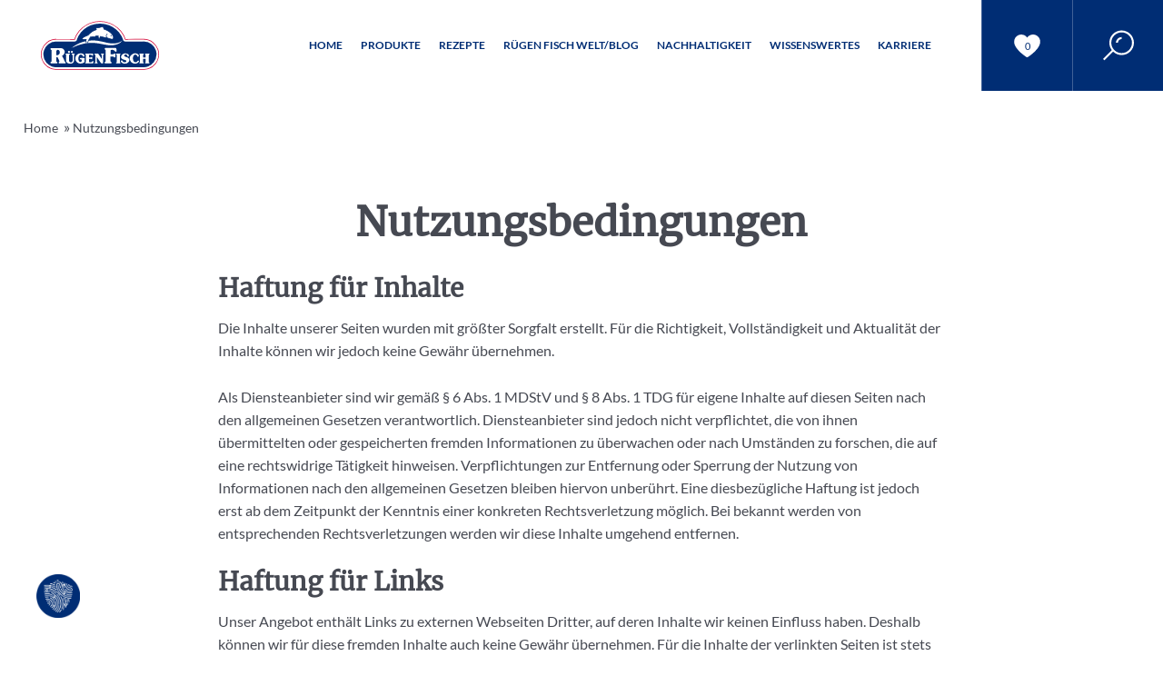

--- FILE ---
content_type: text/html; charset=UTF-8
request_url: https://www.ruegenfisch.de/nutzungsbedingungen/
body_size: 14362
content:
<!doctype html>
<html class="no-js" lang="de" prefix="og: http://ogp.me/ns#">
  <head>
  <meta charset="utf-8">
  <meta http-equiv="x-ua-compatible" content="ie=edge">
  <meta name="viewport" content="width=device-width, initial-scale=1, shrink-to-fit=no">
  <title>Nutzungsbedingungen | Rügen Fisch</title>

		<!-- All in One SEO 4.2.4 - aioseo.com -->
		<meta name="description" content="Du möchtest unsere Website besuchen? Hier findest du unsere Nutzungsbedingungen und alle Informationen hierzu. Jetzt mehr erfahren." />
		<meta name="robots" content="max-image-preview:large" />
		<link rel="canonical" href="https://www.ruegenfisch.de/nutzungsbedingungen/" />
		<meta name="generator" content="All in One SEO (AIOSEO) 4.2.4 " />
		<meta property="og:locale" content="en_US" />
		<meta property="og:site_name" content="Rügen Fisch" />
		<meta property="og:type" content="article" />
		<meta property="og:title" content="Nutzungsbedingungen | Rügen Fisch" />
		<meta property="og:description" content="Du möchtest unsere Website besuchen? Hier findest du unsere Nutzungsbedingungen und alle Informationen hierzu. Jetzt mehr erfahren." />
		<meta property="og:url" content="https://www.ruegenfisch.de/nutzungsbedingungen/" />
		<meta property="article:published_time" content="2018-08-10T07:30:14+00:00" />
		<meta property="article:modified_time" content="2020-03-27T10:08:09+00:00" />
		<meta name="twitter:card" content="summary_large_image" />
		<meta name="twitter:title" content="Nutzungsbedingungen | Rügen Fisch" />
		<meta name="twitter:description" content="Du möchtest unsere Website besuchen? Hier findest du unsere Nutzungsbedingungen und alle Informationen hierzu. Jetzt mehr erfahren." />
		<meta name="twitter:label1" content="Written by" />
		<meta name="twitter:data1" content="h4w3st4_adm1n" />
		<script type="application/ld+json" class="aioseo-schema">
			{"@context":"https:\/\/schema.org","@graph":[{"@type":"WebSite","@id":"https:\/\/www.ruegenfisch.de\/#website","url":"https:\/\/www.ruegenfisch.de\/","name":"R\u00fcgen Fisch","inLanguage":"en-US","publisher":{"@id":"https:\/\/www.ruegenfisch.de\/#organization"}},{"@type":"Organization","@id":"https:\/\/www.ruegenfisch.de\/#organization","name":"R\u00fcgen Fisch","url":"https:\/\/www.ruegenfisch.de\/"},{"@type":"BreadcrumbList","@id":"https:\/\/www.ruegenfisch.de\/nutzungsbedingungen\/#breadcrumblist","itemListElement":[{"@type":"ListItem","@id":"https:\/\/www.ruegenfisch.de\/#listItem","position":1,"item":{"@type":"WebPage","@id":"https:\/\/www.ruegenfisch.de\/","name":"Home","url":"https:\/\/www.ruegenfisch.de\/"},"nextItem":"https:\/\/www.ruegenfisch.de\/nutzungsbedingungen\/#listItem"},{"@type":"ListItem","@id":"https:\/\/www.ruegenfisch.de\/nutzungsbedingungen\/#listItem","position":2,"item":{"@type":"WebPage","@id":"https:\/\/www.ruegenfisch.de\/nutzungsbedingungen\/","name":"Nutzungsbedingungen","description":"Du m\u00f6chtest unsere Website besuchen? Hier findest du unsere Nutzungsbedingungen und alle Informationen hierzu. Jetzt mehr erfahren.","url":"https:\/\/www.ruegenfisch.de\/nutzungsbedingungen\/"},"previousItem":"https:\/\/www.ruegenfisch.de\/#listItem"}]},{"@type":"WebPage","@id":"https:\/\/www.ruegenfisch.de\/nutzungsbedingungen\/#webpage","url":"https:\/\/www.ruegenfisch.de\/nutzungsbedingungen\/","name":"Nutzungsbedingungen | R\u00fcgen Fisch","description":"Du m\u00f6chtest unsere Website besuchen? Hier findest du unsere Nutzungsbedingungen und alle Informationen hierzu. Jetzt mehr erfahren.","inLanguage":"en-US","isPartOf":{"@id":"https:\/\/www.ruegenfisch.de\/#website"},"breadcrumb":{"@id":"https:\/\/www.ruegenfisch.de\/nutzungsbedingungen\/#breadcrumblist"},"datePublished":"2018-08-10T07:30:14+00:00","dateModified":"2020-03-27T10:08:09+00:00"}]}
		</script>
		<!-- All in One SEO -->

<link rel='dns-prefetch' href='//cdn.polyfill.io' />
<link rel='dns-prefetch' href='//www.ruegenfisch.de' />
<link rel='dns-prefetch' href='//s.w.org' />
		<!-- This site uses the Google Analytics by MonsterInsights plugin v8.8.2 - Using Analytics tracking - https://www.monsterinsights.com/ -->
		<!-- Note: MonsterInsights is not currently configured on this site. The site owner needs to authenticate with Google Analytics in the MonsterInsights settings panel. -->
					<!-- No UA code set -->
				<!-- / Google Analytics by MonsterInsights -->
		<link rel='stylesheet' id='wp-block-library-css'  href='https://www.ruegenfisch.de/wp-includes/css/dist/block-library/style.min.css?ver=6.0.2' type='text/css' media='all' />
<style id='global-styles-inline-css' type='text/css'>
body{--wp--preset--color--black: #000000;--wp--preset--color--cyan-bluish-gray: #abb8c3;--wp--preset--color--white: #ffffff;--wp--preset--color--pale-pink: #f78da7;--wp--preset--color--vivid-red: #cf2e2e;--wp--preset--color--luminous-vivid-orange: #ff6900;--wp--preset--color--luminous-vivid-amber: #fcb900;--wp--preset--color--light-green-cyan: #7bdcb5;--wp--preset--color--vivid-green-cyan: #00d084;--wp--preset--color--pale-cyan-blue: #8ed1fc;--wp--preset--color--vivid-cyan-blue: #0693e3;--wp--preset--color--vivid-purple: #9b51e0;--wp--preset--gradient--vivid-cyan-blue-to-vivid-purple: linear-gradient(135deg,rgba(6,147,227,1) 0%,rgb(155,81,224) 100%);--wp--preset--gradient--light-green-cyan-to-vivid-green-cyan: linear-gradient(135deg,rgb(122,220,180) 0%,rgb(0,208,130) 100%);--wp--preset--gradient--luminous-vivid-amber-to-luminous-vivid-orange: linear-gradient(135deg,rgba(252,185,0,1) 0%,rgba(255,105,0,1) 100%);--wp--preset--gradient--luminous-vivid-orange-to-vivid-red: linear-gradient(135deg,rgba(255,105,0,1) 0%,rgb(207,46,46) 100%);--wp--preset--gradient--very-light-gray-to-cyan-bluish-gray: linear-gradient(135deg,rgb(238,238,238) 0%,rgb(169,184,195) 100%);--wp--preset--gradient--cool-to-warm-spectrum: linear-gradient(135deg,rgb(74,234,220) 0%,rgb(151,120,209) 20%,rgb(207,42,186) 40%,rgb(238,44,130) 60%,rgb(251,105,98) 80%,rgb(254,248,76) 100%);--wp--preset--gradient--blush-light-purple: linear-gradient(135deg,rgb(255,206,236) 0%,rgb(152,150,240) 100%);--wp--preset--gradient--blush-bordeaux: linear-gradient(135deg,rgb(254,205,165) 0%,rgb(254,45,45) 50%,rgb(107,0,62) 100%);--wp--preset--gradient--luminous-dusk: linear-gradient(135deg,rgb(255,203,112) 0%,rgb(199,81,192) 50%,rgb(65,88,208) 100%);--wp--preset--gradient--pale-ocean: linear-gradient(135deg,rgb(255,245,203) 0%,rgb(182,227,212) 50%,rgb(51,167,181) 100%);--wp--preset--gradient--electric-grass: linear-gradient(135deg,rgb(202,248,128) 0%,rgb(113,206,126) 100%);--wp--preset--gradient--midnight: linear-gradient(135deg,rgb(2,3,129) 0%,rgb(40,116,252) 100%);--wp--preset--duotone--dark-grayscale: url('#wp-duotone-dark-grayscale');--wp--preset--duotone--grayscale: url('#wp-duotone-grayscale');--wp--preset--duotone--purple-yellow: url('#wp-duotone-purple-yellow');--wp--preset--duotone--blue-red: url('#wp-duotone-blue-red');--wp--preset--duotone--midnight: url('#wp-duotone-midnight');--wp--preset--duotone--magenta-yellow: url('#wp-duotone-magenta-yellow');--wp--preset--duotone--purple-green: url('#wp-duotone-purple-green');--wp--preset--duotone--blue-orange: url('#wp-duotone-blue-orange');--wp--preset--font-size--small: 13px;--wp--preset--font-size--medium: 20px;--wp--preset--font-size--large: 36px;--wp--preset--font-size--x-large: 42px;}.has-black-color{color: var(--wp--preset--color--black) !important;}.has-cyan-bluish-gray-color{color: var(--wp--preset--color--cyan-bluish-gray) !important;}.has-white-color{color: var(--wp--preset--color--white) !important;}.has-pale-pink-color{color: var(--wp--preset--color--pale-pink) !important;}.has-vivid-red-color{color: var(--wp--preset--color--vivid-red) !important;}.has-luminous-vivid-orange-color{color: var(--wp--preset--color--luminous-vivid-orange) !important;}.has-luminous-vivid-amber-color{color: var(--wp--preset--color--luminous-vivid-amber) !important;}.has-light-green-cyan-color{color: var(--wp--preset--color--light-green-cyan) !important;}.has-vivid-green-cyan-color{color: var(--wp--preset--color--vivid-green-cyan) !important;}.has-pale-cyan-blue-color{color: var(--wp--preset--color--pale-cyan-blue) !important;}.has-vivid-cyan-blue-color{color: var(--wp--preset--color--vivid-cyan-blue) !important;}.has-vivid-purple-color{color: var(--wp--preset--color--vivid-purple) !important;}.has-black-background-color{background-color: var(--wp--preset--color--black) !important;}.has-cyan-bluish-gray-background-color{background-color: var(--wp--preset--color--cyan-bluish-gray) !important;}.has-white-background-color{background-color: var(--wp--preset--color--white) !important;}.has-pale-pink-background-color{background-color: var(--wp--preset--color--pale-pink) !important;}.has-vivid-red-background-color{background-color: var(--wp--preset--color--vivid-red) !important;}.has-luminous-vivid-orange-background-color{background-color: var(--wp--preset--color--luminous-vivid-orange) !important;}.has-luminous-vivid-amber-background-color{background-color: var(--wp--preset--color--luminous-vivid-amber) !important;}.has-light-green-cyan-background-color{background-color: var(--wp--preset--color--light-green-cyan) !important;}.has-vivid-green-cyan-background-color{background-color: var(--wp--preset--color--vivid-green-cyan) !important;}.has-pale-cyan-blue-background-color{background-color: var(--wp--preset--color--pale-cyan-blue) !important;}.has-vivid-cyan-blue-background-color{background-color: var(--wp--preset--color--vivid-cyan-blue) !important;}.has-vivid-purple-background-color{background-color: var(--wp--preset--color--vivid-purple) !important;}.has-black-border-color{border-color: var(--wp--preset--color--black) !important;}.has-cyan-bluish-gray-border-color{border-color: var(--wp--preset--color--cyan-bluish-gray) !important;}.has-white-border-color{border-color: var(--wp--preset--color--white) !important;}.has-pale-pink-border-color{border-color: var(--wp--preset--color--pale-pink) !important;}.has-vivid-red-border-color{border-color: var(--wp--preset--color--vivid-red) !important;}.has-luminous-vivid-orange-border-color{border-color: var(--wp--preset--color--luminous-vivid-orange) !important;}.has-luminous-vivid-amber-border-color{border-color: var(--wp--preset--color--luminous-vivid-amber) !important;}.has-light-green-cyan-border-color{border-color: var(--wp--preset--color--light-green-cyan) !important;}.has-vivid-green-cyan-border-color{border-color: var(--wp--preset--color--vivid-green-cyan) !important;}.has-pale-cyan-blue-border-color{border-color: var(--wp--preset--color--pale-cyan-blue) !important;}.has-vivid-cyan-blue-border-color{border-color: var(--wp--preset--color--vivid-cyan-blue) !important;}.has-vivid-purple-border-color{border-color: var(--wp--preset--color--vivid-purple) !important;}.has-vivid-cyan-blue-to-vivid-purple-gradient-background{background: var(--wp--preset--gradient--vivid-cyan-blue-to-vivid-purple) !important;}.has-light-green-cyan-to-vivid-green-cyan-gradient-background{background: var(--wp--preset--gradient--light-green-cyan-to-vivid-green-cyan) !important;}.has-luminous-vivid-amber-to-luminous-vivid-orange-gradient-background{background: var(--wp--preset--gradient--luminous-vivid-amber-to-luminous-vivid-orange) !important;}.has-luminous-vivid-orange-to-vivid-red-gradient-background{background: var(--wp--preset--gradient--luminous-vivid-orange-to-vivid-red) !important;}.has-very-light-gray-to-cyan-bluish-gray-gradient-background{background: var(--wp--preset--gradient--very-light-gray-to-cyan-bluish-gray) !important;}.has-cool-to-warm-spectrum-gradient-background{background: var(--wp--preset--gradient--cool-to-warm-spectrum) !important;}.has-blush-light-purple-gradient-background{background: var(--wp--preset--gradient--blush-light-purple) !important;}.has-blush-bordeaux-gradient-background{background: var(--wp--preset--gradient--blush-bordeaux) !important;}.has-luminous-dusk-gradient-background{background: var(--wp--preset--gradient--luminous-dusk) !important;}.has-pale-ocean-gradient-background{background: var(--wp--preset--gradient--pale-ocean) !important;}.has-electric-grass-gradient-background{background: var(--wp--preset--gradient--electric-grass) !important;}.has-midnight-gradient-background{background: var(--wp--preset--gradient--midnight) !important;}.has-small-font-size{font-size: var(--wp--preset--font-size--small) !important;}.has-medium-font-size{font-size: var(--wp--preset--font-size--medium) !important;}.has-large-font-size{font-size: var(--wp--preset--font-size--large) !important;}.has-x-large-font-size{font-size: var(--wp--preset--font-size--x-large) !important;}
</style>
<link rel='stylesheet' id='sage/main.css-css'  href='https://www.ruegenfisch.de//app/themes/rugen-fisch-multisite/dist/styles/main_15729e2e.css' type='text/css' media='all' />
<link rel='stylesheet' id='promotion-css'  href='https://www.ruegenfisch.de//app/themes/rugen-fisch-multisite/resources/css/promotion.css?ver=1.1' type='text/css' media='all' />
<script type='text/javascript' src='https://www.ruegenfisch.de/wp-includes/js/jquery/jquery.min.js?ver=3.6.0' id='jquery-core-js'></script>
<script type='text/javascript' src='https://www.ruegenfisch.de/wp-includes/js/jquery/jquery-migrate.min.js?ver=3.3.2' id='jquery-migrate-js'></script>
<link rel="https://api.w.org/" href="https://www.ruegenfisch.de/wp-json/" /><link rel="alternate" type="application/json" href="https://www.ruegenfisch.de/wp-json/wp/v2/pages/1456" /><link rel="EditURI" type="application/rsd+xml" title="RSD" href="https://www.ruegenfisch.de/xmlrpc.php?rsd" />
<link rel="wlwmanifest" type="application/wlwmanifest+xml" href="https://www.ruegenfisch.de/wp-includes/wlwmanifest.xml" /> 
<meta name="generator" content="WordPress 6.0.2" />
<link rel='shortlink' href='https://www.ruegenfisch.de/?p=1456' />
<link rel="alternate" type="application/json+oembed" href="https://www.ruegenfisch.de/wp-json/oembed/1.0/embed?url=https%3A%2F%2Fwww.ruegenfisch.de%2Fnutzungsbedingungen%2F" />
<link rel="alternate" type="text/xml+oembed" href="https://www.ruegenfisch.de/wp-json/oembed/1.0/embed?url=https%3A%2F%2Fwww.ruegenfisch.de%2Fnutzungsbedingungen%2F&#038;format=xml" />
<script src="https://cookie.jed.de/ccm19/public/app.js?apiKey=089dbec14d1be4756d448f177b8242b81db13483477acd5b&amp;domain=05135b6" referrerpolicy="origin"></script>
<script async src="https://www.googletagmanager.com/gtag/js?id=G-9LQDLL6FP6"></script>
<script>
  window.dataLayer = window.dataLayer || [];
  function gtag(){dataLayer.push(arguments);}
  gtag('js', new Date());

  gtag('config', 'G-9LQDLL6FP6');
</script>
<style type="text/css">.recentcomments a{display:inline !important;padding:0 !important;margin:0 !important;}</style>		<style type="text/css" id="wp-custom-css">
			.plyr {
 -moz-osx-font-smoothing:grayscale;
 -webkit-font-smoothing:antialiased;
 direction:ltr;
 font-family:Avenir,Avenir Next,Helvetica Neue,Segoe UI,Helvetica,Arial,sans-serif;
 font-variant-numeric:tabular-nums;
 font-weight:500;
 line-height:1.7;
 max-width:100%;
 min-width:200px;
 position:relative;
 text-shadow:none;
 -webkit-transition:-webkit-box-shadow .3s ease;
 transition:-webkit-box-shadow .3s ease;
 -o-transition:box-shadow .3s ease;
 transition:box-shadow .3s ease;
 transition:box-shadow .3s ease,-webkit-box-shadow .3s ease
}
.plyr audio,
.plyr video {
 border-radius:inherit;
 height:auto;
 vertical-align:middle;
 width:100%
}
.plyr button {
 font:inherit;
 line-height:inherit;
 width:auto
}
.plyr:focus {
 outline:0
}
.plyr--full-ui {
 -webkit-box-sizing:border-box;
 box-sizing:border-box
}
.plyr--full-ui *,
.plyr--full-ui:after,
.plyr--full-ui:before {
 -webkit-box-sizing:inherit;
 box-sizing:inherit
}
.plyr--full-ui a,
.plyr--full-ui button,
.plyr--full-ui input,
.plyr--full-ui label {
 -ms-touch-action:manipulation;
 touch-action:manipulation
}
.plyr__badge {
 background:#4f5b5f;
 border-radius:2px;
 color:#fff;
 font-size:9px;
 line-height:1;
 padding:3px 4px
}
.plyr--full-ui::-webkit-media-text-track-container {
 display:none
}
.plyr__captions {
 -webkit-animation:plyr-fade-in .3s ease;
 -o-animation:plyr-fade-in .3s ease;
 animation:plyr-fade-in .3s ease;
 bottom:0;
 color:#fff;
 display:none;
 font-size:14px;
 left:0;
 padding:10px;
 position:absolute;
 text-align:center;
 -webkit-transition:-webkit-transform .4s ease-in-out;
 transition:-webkit-transform .4s ease-in-out;
 -o-transition:-o-transform .4s ease-in-out;
 transition:transform .4s ease-in-out;
 transition:transform .4s ease-in-out,-webkit-transform .4s ease-in-out,-o-transform .4s ease-in-out;
 width:100%
}
.plyr__captions .plyr__caption {
 background:rgba(0,0,0,.8);
 border-radius:2px;
 -webkit-box-decoration-break:clone;
 box-decoration-break:clone;
 line-height:185%;
 padding:.2em .5em;
 white-space:pre-wrap
}
.plyr__captions .plyr__caption div {
 display:inline
}
.plyr__captions span:empty {
 display:none
}
@media (min-width:480px) {
 .plyr__captions {
  font-size:16px;
  padding:20px
 }
}
@media (min-width:768px) {
 .plyr__captions {
  font-size:18px
 }
}
.plyr--captions-active .plyr__captions {
 display:block
}
.plyr:not(.plyr--hide-controls) .plyr__controls:not(:empty)~.plyr__captions {
 -webkit-transform:translateY(-40px);
 -o-transform:translateY(-40px);
 transform:translateY(-40px)
}
.plyr__control {
 background:0 0;
 border:0;
 border-radius:3px;
 color:inherit;
 cursor:pointer;
 -ms-flex-negative:0;
 flex-shrink:0;
 overflow:visible;
 padding:7px;
 position:relative;
 -webkit-transition:all .3s ease;
 -o-transition:all .3s ease;
 transition:all .3s ease
}
.plyr__control svg {
 display:block;
 fill:currentColor;
 height:18px;
 pointer-events:none;
 width:18px
}
.plyr__control:focus {
 outline:0
}
.plyr__control.plyr__tab-focus {
 -webkit-box-shadow:0 0 0 5px rgba(227,6,19,.5);
 box-shadow:0 0 0 5px rgba(227,6,19,.5);
 outline:0
}
.plyr__control.plyr__control--pressed .icon--not-pressed,
.plyr__control.plyr__control--pressed .label--not-pressed,
.plyr__control:not(.plyr__control--pressed) .icon--pressed,
.plyr__control:not(.plyr__control--pressed) .label--pressed {
 display:none
}
.plyr--audio .plyr__control.plyr__tab-focus,
.plyr--audio .plyr__control:hover,
.plyr--audio .plyr__control[aria-expanded=true] {
 background:#e30613;
 color:#fff
}
.plyr--video .plyr__control svg {
 -webkit-filter:drop-shadow(0 1px 1px rgba(0,0,0,.15));
 filter:drop-shadow(0 1px 1px rgba(0,0,0,.15))
}
.plyr--video .plyr__control.plyr__tab-focus,
.plyr--video .plyr__control:hover,
.plyr--video .plyr__control[aria-expanded=true] {
 background:#e30613;
 color:#fff
}
.plyr__control--overlaid {
 background:rgba(227,6,19,.8);
 border:0;
 border-radius:100%;
 -webkit-box-shadow:0 1px 1px rgba(0,0,0,.15);
 box-shadow:0 1px 1px rgba(0,0,0,.15);
 color:#fff;
 display:none;
 left:50%;
 padding:15px;
 position:absolute;
 top:50%;
 -webkit-transform:translate(-50%,-50%);
 -o-transform:translate(-50%,-50%);
 transform:translate(-50%,-50%);
 z-index:2
}
.plyr__control--overlaid svg {
 height:50px;
 left:2px;
 position:relative;
 width:50px
}
.plyr__control--overlaid:focus,
.plyr__control--overlaid:hover {
 background:#e30613
}
.plyr--playing .plyr__control--overlaid {
 opacity:0;
 visibility:hidden
}
.plyr--full-ui.plyr--video .plyr__control--overlaid {
 display:block
}
.plyr--full-ui::-webkit-media-controls {
 display:none
}
.plyr__controls {
 -webkit-box-align:center;
 -ms-flex-align:center;
 align-items:center;
 display:-webkit-box;
 display:-ms-flexbox;
 display:flex;
 -webkit-box-pack:end;
 -ms-flex-pack:end;
 justify-content:flex-end;
 text-align:center
}
.plyr__controls .plyr__menu,
.plyr__controls .plyr__progress,
.plyr__controls .plyr__time,
.plyr__controls .plyr__volume,
.plyr__controls>.plyr__control {
 margin-left:5px
}
.plyr__controls .plyr__menu+.plyr__control,
.plyr__controls .plyr__progress+.plyr__control,
.plyr__controls>.plyr__control+.plyr__control,
.plyr__controls>.plyr__control+.plyr__menu {
 margin-left:2px
}
.plyr__controls>.plyr__control:first-child,
.plyr__controls>.plyr__control:first-child+[data-plyr=pause] {
 margin-left:0;
 margin-right:auto
}
.plyr__controls:empty {
 display:none
}
@media (min-width:480px) {
 .plyr__controls .plyr__menu,
 .plyr__controls .plyr__progress,
 .plyr__controls .plyr__time,
 .plyr__controls .plyr__volume,
 .plyr__controls>.plyr__control {
  margin-left:10px
 }
}
.plyr--audio .plyr__controls {
 background:#fff;
 border-radius:inherit;
 color:#4f5b5f;
 padding:10px
}
.plyr--video .plyr__controls {
 background:-webkit-gradient(linear,left top,left bottom,from(transparent),to(rgba(0,0,0,.7)));
 background:-webkit-linear-gradient(transparent,rgba(0,0,0,.7));
 background:-o-linear-gradient(transparent,rgba(0,0,0,.7));
 background:linear-gradient(transparent,rgba(0,0,0,.7));
 border-bottom-left-radius:inherit;
 border-bottom-right-radius:inherit;
 bottom:0;
 color:#fff;
 left:0;
 padding:20px 5px 5px;
 position:absolute;
 right:0;
 -webkit-transition:opacity .4s ease-in-out,-webkit-transform .4s ease-in-out;
 transition:opacity .4s ease-in-out,-webkit-transform .4s ease-in-out;
 -o-transition:opacity .4s ease-in-out,-o-transform .4s ease-in-out;
 transition:opacity .4s ease-in-out,transform .4s ease-in-out;
 transition:opacity .4s ease-in-out,transform .4s ease-in-out,-webkit-transform .4s ease-in-out,-o-transform .4s ease-in-out;
 z-index:3
}
@media (min-width:480px) {
 .plyr--video .plyr__controls {
  padding:35px 10px 10px
 }
}
.plyr--video.plyr--hide-controls .plyr__controls {
 opacity:0;
 pointer-events:none;
 -webkit-transform:translateY(100%);
 -o-transform:translateY(100%);
 transform:translateY(100%)
}
.plyr [data-plyr=airplay],
.plyr [data-plyr=captions],
.plyr [data-plyr=fullscreen],
.plyr [data-plyr=pip] {
 display:none
}
.plyr--airplay-supported [data-plyr=airplay],
.plyr--captions-enabled [data-plyr=captions],
.plyr--fullscreen-enabled [data-plyr=fullscreen],
.plyr--pip-supported [data-plyr=pip] {
 display:inline-block
}
.plyr__video-embed {
 height:0;
 padding-bottom:56.25%;
 position:relative
}
.plyr__video-embed iframe {
 border:0;
 height:100%;
 left:0;
 position:absolute;
 top:0;
 -webkit-user-select:none;
 -moz-user-select:none;
 -ms-user-select:none;
 user-select:none;
 width:100%
}
.plyr--full-ui .plyr__video-embed>.plyr__video-embed__container {
 padding-bottom:240%;
 position:relative;
 -webkit-transform:translateY(-38.28125%);
 -o-transform:translateY(-38.28125%);
 transform:translateY(-38.28125%)
}
.plyr__menu {
 display:-webkit-box;
 display:-ms-flexbox;
 display:flex;
 position:relative
}
.plyr__menu .plyr__control svg {
 -webkit-transition:-webkit-transform .3s ease;
 transition:-webkit-transform .3s ease;
 -o-transition:-o-transform .3s ease;
 transition:transform .3s ease;
 transition:transform .3s ease,-webkit-transform .3s ease,-o-transform .3s ease
}
.plyr__menu .plyr__control[aria-expanded=true] svg {
 -webkit-transform:rotate(90deg);
 -o-transform:rotate(90deg);
 transform:rotate(90deg)
}
.plyr__menu .plyr__control[aria-expanded=true] .plyr__tooltip {
 display:none
}
.plyr__menu__container {
 -webkit-animation:plyr-popup .2s ease;
 -o-animation:plyr-popup .2s ease;
 animation:plyr-popup .2s ease;
 background:hsla(0,0%,100%,.9);
 border-radius:4px;
 bottom:100%;
 -webkit-box-shadow:0 1px 2px rgba(0,0,0,.15);
 box-shadow:0 1px 2px rgba(0,0,0,.15);
 color:#4f5b5f;
 font-size:16px;
 margin-bottom:10px;
 position:absolute;
 right:-3px;
 text-align:left;
 white-space:nowrap;
 z-index:3
}
.plyr__menu__container>div {
 overflow:hidden;
 -webkit-transition:height .35s cubic-bezier(.4,0,.2,1),width .35s cubic-bezier(.4,0,.2,1);
 -o-transition:height .35s cubic-bezier(.4,0,.2,1),width .35s cubic-bezier(.4,0,.2,1);
 transition:height .35s cubic-bezier(.4,0,.2,1),width .35s cubic-bezier(.4,0,.2,1)
}
.plyr__menu__container:after {
 border:4px solid transparent;
 border-top-color:hsla(0,0%,100%,.9);
 content:"";
 height:0;
 position:absolute;
 right:15px;
 top:100%;
 width:0
}
.plyr__menu__container [role=menu] {
 padding:7px
}
.plyr__menu__container [role=menuitem],
.plyr__menu__container [role=menuitemradio] {
 margin-top:2px
}
.plyr__menu__container [role=menuitem]:first-child,
.plyr__menu__container [role=menuitemradio]:first-child {
 margin-top:0
}
.plyr__menu__container .plyr__control {
 -webkit-box-align:center;
 -ms-flex-align:center;
 align-items:center;
 color:#4f5b5f;
 display:-webkit-box;
 display:-ms-flexbox;
 display:flex;
 font-size:14px;
 padding:4px 11px;
 -webkit-user-select:none;
 -moz-user-select:none;
 -ms-user-select:none;
 user-select:none;
 width:100%
}
.plyr__menu__container .plyr__control>span {
 -webkit-box-align:inherit;
 -ms-flex-align:inherit;
 align-items:inherit;
 display:-webkit-box;
 display:-ms-flexbox;
 display:flex;
 width:100%
}
.plyr__menu__container .plyr__control:after {
 border:4px solid transparent;
 content:"";
 position:absolute;
 top:50%;
 -webkit-transform:translateY(-50%);
 -o-transform:translateY(-50%);
 transform:translateY(-50%)
}
.plyr__menu__container .plyr__control--forward {
 padding-right:28px
}
.plyr__menu__container .plyr__control--forward:after {
 border-left-color:rgba(79,91,95,.8);
 right:5px
}
.plyr__menu__container .plyr__control--forward.plyr__tab-focus:after,
.plyr__menu__container .plyr__control--forward:hover:after {
 border-left-color:currentColor
}
.plyr__menu__container .plyr__control--back {
 font-weight:500;
 margin:7px 7px 3px;
 padding-left:28px;
 position:relative;
 width:calc(100% - 14px)
}
.plyr__menu__container .plyr__control--back:after {
 border-right-color:rgba(79,91,95,.8);
 left:7px
}
.plyr__menu__container .plyr__control--back:before {
 background:#b7c5cd;
 -webkit-box-shadow:0 1px 0 #fff;
 box-shadow:0 1px 0 #fff;
 content:"";
 height:1px;
 left:0;
 margin-top:4px;
 overflow:hidden;
 position:absolute;
 right:0;
 top:100%
}
.plyr__menu__container .plyr__control--back.plyr__tab-focus:after,
.plyr__menu__container .plyr__control--back:hover:after {
 border-right-color:currentColor
}
.plyr__menu__container .plyr__control[role=menuitemradio] {
 padding-left:7px
}
.plyr__menu__container .plyr__control[role=menuitemradio]:after,
.plyr__menu__container .plyr__control[role=menuitemradio]:before {
 border-radius:100%
}
.plyr__menu__container .plyr__control[role=menuitemradio]:before {
 background:rgba(0,0,0,.1);
 content:"";
 display:block;
 -ms-flex-negative:0;
 flex-shrink:0;
 height:16px;
 margin-right:10px;
 -webkit-transition:all .3s ease;
 -o-transition:all .3s ease;
 transition:all .3s ease;
 width:16px
}
.plyr__menu__container .plyr__control[role=menuitemradio]:after {
 background:#fff;
 border:0;
 height:6px;
 left:12px;
 opacity:0;
 top:50%;
 -webkit-transform:translateY(-50%) scale(0);
 -o-transform:translateY(-50%) scale(0);
 transform:translateY(-50%) scale(0);
 -webkit-transition:opacity .3s ease,-webkit-transform .3s ease;
 transition:opacity .3s ease,-webkit-transform .3s ease;
 -o-transition:opacity .3s ease,-o-transform .3s ease;
 transition:transform .3s ease,opacity .3s ease;
 transition:transform .3s ease,opacity .3s ease,-webkit-transform .3s ease,-o-transform .3s ease;
 width:6px
}
.plyr__menu__container .plyr__control[role=menuitemradio][aria-checked=true]:before {
 background:#e30613
}
.plyr__menu__container .plyr__control[role=menuitemradio][aria-checked=true]:after {
 opacity:1;
 -webkit-transform:translateY(-50%) scale(1);
 -o-transform:translateY(-50%) scale(1);
 transform:translateY(-50%) scale(1)
}
.plyr__menu__container .plyr__control[role=menuitemradio].plyr__tab-focus:before,
.plyr__menu__container .plyr__control[role=menuitemradio]:hover:before {
 background:rgba(0,0,0,.1)
}
.plyr__menu__container .plyr__menu__value {
 -webkit-box-align:center;
 -ms-flex-align:center;
 align-items:center;
 display:-webkit-box;
 display:-ms-flexbox;
 display:flex;
 margin-left:auto;
 margin-right:-5px;
 overflow:hidden;
 padding-left:25px;
 pointer-events:none
}
.plyr--full-ui input[type=range] {
 -webkit-appearance:none;
 background:0 0;
 border:0;
 border-radius:28px;
 color:#e30613;
 display:block;
 height:20px;
 margin:0;
 padding:0;
 -webkit-transition:-webkit-box-shadow .3s ease;
 transition:-webkit-box-shadow .3s ease;
 -o-transition:box-shadow .3s ease;
 transition:box-shadow .3s ease;
 transition:box-shadow .3s ease,-webkit-box-shadow .3s ease;
 width:100%
}
.plyr--full-ui input[type=range]::-webkit-slider-runnable-track {
 background:0 0;
 border:0;
 border-radius:3px;
 height:6px;
 -webkit-transition:-webkit-box-shadow .3s ease;
 transition:-webkit-box-shadow .3s ease;
 -o-transition:box-shadow .3s ease;
 transition:box-shadow .3s ease;
 transition:box-shadow .3s ease,-webkit-box-shadow .3s ease;
 -webkit-user-select:none;
 user-select:none;
 background-image:-webkit-gradient(linear,left top,right top,from(currentColor),to(transparent));
 background-image:-webkit-linear-gradient(left,currentColor var(--value,0),transparent var(--value,0));
 background-image:linear-gradient(90deg,currentColor var(--value,0),transparent var(--value,0))
}
.plyr--full-ui input[type=range]::-webkit-slider-thumb {
 background:#fff;
 border:0;
 border-radius:100%;
 -webkit-box-shadow:0 1px 1px rgba(0,0,0,.15),0 0 0 1px rgba(47,52,61,.2);
 box-shadow:0 1px 1px rgba(0,0,0,.15),0 0 0 1px rgba(47,52,61,.2);
 height:14px;
 position:relative;
 -webkit-transition:all .2s ease;
 -o-transition:all .2s ease;
 transition:all .2s ease;
 width:14px;
 -webkit-appearance:none;
 margin-top:-4px
}
.plyr--full-ui input[type=range]::-moz-range-track {
 background:0 0;
 border:0;
 border-radius:3px;
 height:6px;
 -webkit-transition:-webkit-box-shadow .3s ease;
 transition:-webkit-box-shadow .3s ease;
 -o-transition:box-shadow .3s ease;
 transition:box-shadow .3s ease;
 transition:box-shadow .3s ease,-webkit-box-shadow .3s ease;
 -moz-user-select:none;
 user-select:none
}
.plyr--full-ui input[type=range]::-moz-range-thumb {
 background:#fff;
 border:0;
 border-radius:100%;
 box-shadow:0 1px 1px rgba(0,0,0,.15),0 0 0 1px rgba(47,52,61,.2);
 height:14px;
 position:relative;
 -webkit-transition:all .2s ease;
 -o-transition:all .2s ease;
 transition:all .2s ease;
 width:14px
}
.plyr--full-ui input[type=range]::-moz-range-progress {
 background:currentColor;
 border-radius:3px;
 height:6px
}
.plyr--full-ui input[type=range]::-ms-track {
 color:transparent
}
.plyr--full-ui input[type=range]::-ms-fill-upper,
.plyr--full-ui input[type=range]::-ms-track {
 background:0 0;
 border:0;
 border-radius:3px;
 height:6px;
 -webkit-transition:-webkit-box-shadow .3s ease;
 transition:-webkit-box-shadow .3s ease;
 -o-transition:box-shadow .3s ease;
 transition:box-shadow .3s ease;
 transition:box-shadow .3s ease,-webkit-box-shadow .3s ease;
 -ms-user-select:none;
 user-select:none
}
.plyr--full-ui input[type=range]::-ms-fill-lower {
 background:0 0;
 border:0;
 border-radius:3px;
 height:6px;
 -webkit-transition:-webkit-box-shadow .3s ease;
 transition:-webkit-box-shadow .3s ease;
 -o-transition:box-shadow .3s ease;
 transition:box-shadow .3s ease;
 transition:box-shadow .3s ease,-webkit-box-shadow .3s ease;
 -ms-user-select:none;
 user-select:none;
 background:currentColor
}
.plyr--full-ui input[type=range]::-ms-thumb {
 background:#fff;
 border:0;
 border-radius:100%;
 box-shadow:0 1px 1px rgba(0,0,0,.15),0 0 0 1px rgba(47,52,61,.2);
 height:14px;
 position:relative;
 -webkit-transition:all .2s ease;
 -o-transition:all .2s ease;
 transition:all .2s ease;
 width:14px;
 margin-top:0
}
.plyr--full-ui input[type=range]::-ms-tooltip {
 display:none
}
.plyr--full-ui input[type=range]:focus {
 outline:0
}
.plyr--full-ui input[type=range]::-moz-focus-outer {
 border:0
}
.plyr--full-ui input[type=range].plyr__tab-focus::-webkit-slider-runnable-track {
 -webkit-box-shadow:0 0 0 5px rgba(227,6,19,.5);
 box-shadow:0 0 0 5px rgba(227,6,19,.5);
 outline:0
}
.plyr--full-ui input[type=range].plyr__tab-focus::-moz-range-track {
 box-shadow:0 0 0 5px rgba(227,6,19,.5);
 outline:0
}
.plyr--full-ui input[type=range].plyr__tab-focus::-ms-track {
 box-shadow:0 0 0 5px rgba(227,6,19,.5);
 outline:0
}
.plyr--full-ui.plyr--video input[type=range]::-webkit-slider-runnable-track {
 background-color:hsla(0,0%,100%,.25)
}
.plyr--full-ui.plyr--video input[type=range]::-moz-range-track {
 background-color:hsla(0,0%,100%,.25)
}
.plyr--full-ui.plyr--video input[type=range]::-ms-track {
 background-color:hsla(0,0%,100%,.25)
}
.plyr--full-ui.plyr--video input[type=range]:active::-webkit-slider-thumb {
 -webkit-box-shadow:0 1px 1px rgba(0,0,0,.15),0 0 0 1px rgba(47,52,61,.2),0 0 0 3px hsla(0,0%,100%,.5);
 box-shadow:0 1px 1px rgba(0,0,0,.15),0 0 0 1px rgba(47,52,61,.2),0 0 0 3px hsla(0,0%,100%,.5)
}
.plyr--full-ui.plyr--video input[type=range]:active::-moz-range-thumb {
 box-shadow:0 1px 1px rgba(0,0,0,.15),0 0 0 1px rgba(47,52,61,.2),0 0 0 3px hsla(0,0%,100%,.5)
}
.plyr--full-ui.plyr--video input[type=range]:active::-ms-thumb {
 box-shadow:0 1px 1px rgba(0,0,0,.15),0 0 0 1px rgba(47,52,61,.2),0 0 0 3px hsla(0,0%,100%,.5)
}
.plyr--full-ui.plyr--audio input[type=range]::-webkit-slider-runnable-track {
 background-color:rgba(183,197,205,.66)
}
.plyr--full-ui.plyr--audio input[type=range]::-moz-range-track {
 background-color:rgba(183,197,205,.66)
}
.plyr--full-ui.plyr--audio input[type=range]::-ms-track {
 background-color:rgba(183,197,205,.66)
}
.plyr--full-ui.plyr--audio input[type=range]:active::-webkit-slider-thumb {
 -webkit-box-shadow:0 1px 1px rgba(0,0,0,.15),0 0 0 1px rgba(47,52,61,.2),0 0 0 3px rgba(0,0,0,.1);
 box-shadow:0 1px 1px rgba(0,0,0,.15),0 0 0 1px rgba(47,52,61,.2),0 0 0 3px rgba(0,0,0,.1)
}
.plyr--full-ui.plyr--audio input[type=range]:active::-moz-range-thumb {
 box-shadow:0 1px 1px rgba(0,0,0,.15),0 0 0 1px rgba(47,52,61,.2),0 0 0 3px rgba(0,0,0,.1)
}
.plyr--full-ui.plyr--audio input[type=range]:active::-ms-thumb {
 box-shadow:0 1px 1px rgba(0,0,0,.15),0 0 0 1px rgba(47,52,61,.2),0 0 0 3px rgba(0,0,0,.1)
}
.plyr__poster {
 background-color:#000;
 background-position:50% 50%;
 background-repeat:no-repeat;
 background-size:contain;
 height:100%;
 left:0;
 opacity:0;
 position:absolute;
 top:0;
 -webkit-transition:opacity .2s ease;
 -o-transition:opacity .2s ease;
 transition:opacity .2s ease;
 width:100%;
 z-index:1
}
.plyr--stopped.plyr__poster-enabled .plyr__poster {
 opacity:1
}
.plyr__time {
 font-size:14px
}
.plyr__time+.plyr__time:before {
 content:"\2044";
 margin-right:10px
}
@media (max-width:767px) {
 .plyr__time+.plyr__time {
  display:none
 }
}
.plyr--video .plyr__time {
 text-shadow:0 1px 1px rgba(0,0,0,.15)
}
.plyr__tooltip {
 background:hsla(0,0%,100%,.9);
 border-radius:3px;
 bottom:100%;
 -webkit-box-shadow:0 1px 2px rgba(0,0,0,.15);
 box-shadow:0 1px 2px rgba(0,0,0,.15);
 color:#4f5b5f;
 font-size:14px;
 font-weight:500;
 left:50%;
 line-height:1.3;
 margin-bottom:10px;
 opacity:0;
 padding:5px 7.5px;
 pointer-events:none;
 position:absolute;
 -webkit-transform:translate(-50%,10px) scale(.8);
 -o-transform:translate(-50%,10px) scale(.8);
 transform:translate(-50%,10px) scale(.8);
 -webkit-transform-origin:50% 100%;
 -o-transform-origin:50% 100%;
 transform-origin:50% 100%;
 -webkit-transition:opacity .2s ease .1s,-webkit-transform .2s ease .1s;
 transition:opacity .2s ease .1s,-webkit-transform .2s ease .1s;
 -o-transition:opacity .2s ease .1s,-o-transform .2s ease .1s;
 transition:transform .2s ease .1s,opacity .2s ease .1s;
 transition:transform .2s ease .1s,opacity .2s ease .1s,-webkit-transform .2s ease .1s,-o-transform .2s ease .1s;
 white-space:nowrap;
 z-index:2
}
.plyr__tooltip:before {
 border-left:4px solid transparent;
 border-right:4px solid transparent;
 border-top:4px solid hsla(0,0%,100%,.9);
 bottom:-4px;
 content:"";
 height:0;
 left:50%;
 position:absolute;
 -webkit-transform:translateX(-50%);
 -o-transform:translateX(-50%);
 transform:translateX(-50%);
 width:0;
 z-index:2
}
.plyr .plyr__control.plyr__tab-focus .plyr__tooltip,
.plyr .plyr__control:hover .plyr__tooltip,
.plyr__tooltip--visible {
 opacity:1;
 -webkit-transform:translate(-50%) scale(1);
 -o-transform:translate(-50%) scale(1);
 transform:translate(-50%) scale(1)
}
.plyr .plyr__control:hover .plyr__tooltip {
 z-index:3
}
.plyr__controls>.plyr__control:first-child+.plyr__control .plyr__tooltip,
.plyr__controls>.plyr__control:first-child .plyr__tooltip {
 left:0;
 -webkit-transform:translateY(10px) scale(.8);
 -o-transform:translateY(10px) scale(.8);
 transform:translateY(10px) scale(.8);
 -webkit-transform-origin:0 100%;
 -o-transform-origin:0 100%;
 transform-origin:0 100%
}
.plyr__controls>.plyr__control:first-child+.plyr__control .plyr__tooltip:before,
.plyr__controls>.plyr__control:first-child .plyr__tooltip:before {
 left:16px
}
.plyr__controls>.plyr__control:last-child .plyr__tooltip {
 left:auto;
 right:0;
 -webkit-transform:translateY(10px) scale(.8);
 -o-transform:translateY(10px) scale(.8);
 transform:translateY(10px) scale(.8);
 -webkit-transform-origin:100% 100%;
 -o-transform-origin:100% 100%;
 transform-origin:100% 100%
}
.plyr__controls>.plyr__control:last-child .plyr__tooltip:before {
 left:auto;
 right:16px;
 -webkit-transform:translateX(50%);
 -o-transform:translateX(50%);
 transform:translateX(50%)
}
.plyr__controls>.plyr__control:first-child+.plyr__control.plyr__tab-focus .plyr__tooltip,
.plyr__controls>.plyr__control:first-child+.plyr__control .plyr__tooltip--visible,
.plyr__controls>.plyr__control:first-child+.plyr__control:hover .plyr__tooltip,
.plyr__controls>.plyr__control:first-child.plyr__tab-focus .plyr__tooltip,
.plyr__controls>.plyr__control:first-child .plyr__tooltip--visible,
.plyr__controls>.plyr__control:first-child:hover .plyr__tooltip,
.plyr__controls>.plyr__control:last-child.plyr__tab-focus .plyr__tooltip,
.plyr__controls>.plyr__control:last-child .plyr__tooltip--visible,
.plyr__controls>.plyr__control:last-child:hover .plyr__tooltip {
 -webkit-transform:translate(0) scale(1);
 -o-transform:translate(0) scale(1);
 transform:translate(0) scale(1)
}
.plyr--video {
 background:#000;
 overflow:hidden
}
.plyr--video.plyr--menu-open {
 overflow:visible
}
.plyr__video-wrapper {
 background:#000;
 border-radius:inherit;
 overflow:hidden;
 position:relative;
 z-index:0
}
.plyr__progress {
 -webkit-box-flex:1;
 -ms-flex:1;
 flex:1;
 left:7px;
 margin-right:14px;
 position:relative
}
.plyr__progress__buffer,
.plyr__progress input[type=range] {
 margin-left:-7px;
 margin-right:-7px;
 width:calc(100% + 14px)
}
.plyr__progress input[type=range] {
 position:relative;
 z-index:2
}
.plyr__progress .plyr__tooltip {
 font-size:14px;
 left:0
}
.plyr__progress__buffer {
 -webkit-appearance:none;
 background:0 0;
 border:0;
 border-radius:100px;
 height:6px;
 left:0;
 margin-top:-3px;
 padding:0;
 position:absolute;
 top:50%
}
.plyr__progress__buffer::-webkit-progress-bar {
 background:0 0;
 -webkit-transition:width .2s ease;
 -o-transition:width .2s ease;
 transition:width .2s ease
}
.plyr__progress__buffer::-webkit-progress-value {
 background:currentColor;
 border-radius:100px;
 min-width:6px
}
.plyr__progress__buffer::-moz-progress-bar {
 background:currentColor;
 border-radius:100px;
 min-width:6px;
 -webkit-transition:width .2s ease;
 -o-transition:width .2s ease;
 transition:width .2s ease
}
.plyr__progress__buffer::-ms-fill {
 border-radius:100px;
 -webkit-transition:width .2s ease;
 -o-transition:width .2s ease;
 transition:width .2s ease
}
.plyr--video .plyr__progress__buffer {
 -webkit-box-shadow:0 1px 1px rgba(0,0,0,.15);
 box-shadow:0 1px 1px rgba(0,0,0,.15);
 color:hsla(0,0%,100%,.25)
}
.plyr--audio .plyr__progress__buffer {
 color:rgba(183,197,205,.66)
}
.plyr--loading .plyr__progress__buffer {
 -webkit-animation:plyr-progress 1s linear infinite;
 -o-animation:plyr-progress 1s linear infinite;
 animation:plyr-progress 1s linear infinite;
 background-image:-webkit-linear-gradient(135deg,rgba(47,52,61,.6) 25%,transparent 0,transparent 50%,rgba(47,52,61,.6) 0,rgba(47,52,61,.6) 75%,transparent 0,transparent);
 background-image:-o-linear-gradient(135deg,rgba(47,52,61,.6) 25%,transparent 0,transparent 50%,rgba(47,52,61,.6) 0,rgba(47,52,61,.6) 75%,transparent 0,transparent);
 background-image:linear-gradient(-45deg,rgba(47,52,61,.6) 25%,transparent 0,transparent 50%,rgba(47,52,61,.6) 0,rgba(47,52,61,.6) 75%,transparent 0,transparent);
 background-repeat:repeat-x;
 background-size:25px 25px;
 color:transparent
}
.plyr--video.plyr--loading .plyr__progress__buffer {
 background-color:hsla(0,0%,100%,.25)
}
.plyr--audio.plyr--loading .plyr__progress__buffer {
 background-color:rgba(183,197,205,.66)
}
.plyr__volume {
 -webkit-box-align:center;
 -ms-flex-align:center;
 align-items:center;
 display:-webkit-box;
 display:-ms-flexbox;
 display:flex;
 -webkit-box-flex:1;
 -ms-flex:1;
 flex:1;
 position:relative
}
.plyr__volume input[type=range] {
 margin-left:5px;
 position:relative;
 z-index:2
}
@media (min-width:480px) {
 .plyr__volume {
  max-width:90px
 }
}
@media (min-width:768px) {
 .plyr__volume {
  max-width:110px
 }
}
.plyr--is-ios.plyr--vimeo [data-plyr=mute],
.plyr--is-ios .plyr__volume {
 display:none!important
}
.plyr:fullscreen {
 background:#000;
 border-radius:0!important;
 height:100%;
 margin:0;
 width:100%
}
.plyr:fullscreen video {
 height:100%
}
.plyr:fullscreen .plyr__video-wrapper {
 height:100%;
 width:100%
}
.plyr:fullscreen .plyr__video-embed {
 overflow:visible
}
.plyr:fullscreen.plyr--vimeo .plyr__video-wrapper {
 height:0;
 top:50%;
 -webkit-transform:translateY(-50%);
 -o-transform:translateY(-50%);
 transform:translateY(-50%)
}
.plyr:fullscreen .plyr__control .icon--exit-fullscreen {
 display:block
}
.plyr:fullscreen .plyr__control .icon--exit-fullscreen+svg {
 display:none
}
.plyr:fullscreen.plyr--hide-controls {
 cursor:none
}
@media (min-width:1024px) {
 .plyr:-webkit-full-screen .plyr__captions {
  font-size:21px
 }
 .plyr:-ms-fullscreen .plyr__captions {
  font-size:21px
 }
 .plyr:fullscreen .plyr__captions {
  font-size:21px
 }
}
.plyr:-webkit-full-screen {
 background:#000;
 border-radius:0!important;
 height:100%;
 margin:0;
 width:100%
}
.plyr:-webkit-full-screen video {
 height:100%
}
.plyr:-webkit-full-screen .plyr__video-wrapper {
 height:100%;
 width:100%
}
.plyr:-webkit-full-screen .plyr__video-embed {
 overflow:visible
}
.plyr:-webkit-full-screen.plyr--vimeo .plyr__video-wrapper {
 height:0;
 top:50%;
 -webkit-transform:translateY(-50%);
 transform:translateY(-50%)
}
.plyr:-webkit-full-screen .plyr__control .icon--exit-fullscreen {
 display:block
}
.plyr:-webkit-full-screen .plyr__control .icon--exit-fullscreen+svg {
 display:none
}
.plyr:-webkit-full-screen.plyr--hide-controls {
 cursor:none
}
@media (min-width:1024px) {
 .plyr:-webkit-full-screen .plyr__captions {
  font-size:21px
 }
}
.plyr:-moz-full-screen {
 background:#000;
 border-radius:0!important;
 height:100%;
 margin:0;
 width:100%
}
.plyr:-moz-full-screen video {
 height:100%
}
.plyr:-moz-full-screen .plyr__video-wrapper {
 height:100%;
 width:100%
}
.plyr:-moz-full-screen .plyr__video-embed {
 overflow:visible
}
.plyr:-moz-full-screen.plyr--vimeo .plyr__video-wrapper {
 height:0;
 top:50%;
 transform:translateY(-50%)
}
.plyr:-moz-full-screen .plyr__control .icon--exit-fullscreen {
 display:block
}
.plyr:-moz-full-screen .plyr__control .icon--exit-fullscreen+svg {
 display:none
}
.plyr:-moz-full-screen.plyr--hide-controls {
 cursor:none
}
@media (min-width:1024px) {
 .plyr:-moz-full-screen .plyr__captions {
  font-size:21px
 }
}
.plyr:-ms-fullscreen {
 background:#000;
 border-radius:0!important;
 height:100%;
 margin:0;
 width:100%
}
.plyr:-ms-fullscreen video {
 height:100%
}
.plyr:-ms-fullscreen .plyr__video-wrapper {
 height:100%;
 width:100%
}
.plyr:-ms-fullscreen .plyr__video-embed {
 overflow:visible
}
.plyr:-ms-fullscreen.plyr--vimeo .plyr__video-wrapper {
 height:0;
 top:50%;
 transform:translateY(-50%)
}
.plyr:-ms-fullscreen .plyr__control .icon--exit-fullscreen {
 display:block
}
.plyr:-ms-fullscreen .plyr__control .icon--exit-fullscreen+svg {
 display:none
}
.plyr:-ms-fullscreen.plyr--hide-controls {
 cursor:none
}
@media (min-width:1024px) {
 .plyr:-ms-fullscreen .plyr__captions {
  font-size:21px
 }
}
.plyr--fullscreen-fallback {
 background:#000;
 border-radius:0!important;
 height:100%;
 margin:0;
 width:100%;
 bottom:0;
 left:0;
 position:fixed;
 right:0;
 top:0;
 z-index:10000000
}
.plyr--fullscreen-fallback video {
 height:100%
}
.plyr--fullscreen-fallback .plyr__video-wrapper {
 height:100%;
 width:100%
}
.plyr--fullscreen-fallback .plyr__video-embed {
 overflow:visible
}
.plyr--fullscreen-fallback.plyr--vimeo .plyr__video-wrapper {
 height:0;
 top:50%;
 -webkit-transform:translateY(-50%);
 -o-transform:translateY(-50%);
 transform:translateY(-50%)
}
.plyr--fullscreen-fallback .plyr__control .icon--exit-fullscreen {
 display:block
}
.plyr--fullscreen-fallback .plyr__control .icon--exit-fullscreen+svg {
 display:none
}
.plyr--fullscreen-fallback.plyr--hide-controls {
 cursor:none
}
@media (min-width:1024px) {
 .plyr--fullscreen-fallback .plyr__captions {
  font-size:21px
 }
}
.plyr__ads {
 border-radius:inherit;
 bottom:0;
 cursor:pointer;
 left:0;
 overflow:hidden;
 position:absolute;
 right:0;
 top:0;
 z-index:-1
}
.plyr__ads>div,
.plyr__ads>div iframe {
 height:100%;
 position:absolute;
 width:100%
}
.plyr__ads:after {
 background:rgba(47,52,61,.8);
 border-radius:2px;
 bottom:10px;
 color:#fff;
 content:attr(data-badge-text);
 font-size:11px;
 padding:2px 6px;
 pointer-events:none;
 position:absolute;
 right:10px;
 z-index:3
}
.plyr__ads:after:empty {
 display:none
}
.plyr__cues {
 background:currentColor;
 display:block;
 height:6px;
 left:0;
 margin:-3px 0 0;
 opacity:.8;
 position:absolute;
 top:50%;
 width:3px;
 z-index:3
}
.plyr--no-transition {
 -webkit-transition:none!important;
 -o-transition:none!important;
 transition:none!important
}
.plyr__sr-only {
 clip:rect(1px,1px,1px,1px);
 overflow:hidden;
 border:0!important;
 height:1px!important;
 padding:0!important;
 position:absolute!important;
 width:1px!important
}
.plyr [hidden] {
 display:none!important
}

.menu-item-3309
	a
{ color: transparent;
	background: no-repeat;
	background-size: auto 100%;
	background-image: 
url("https://www.ruegenfisch.de//app/uploads/sites/2/2022/06/ruegenfisch_facebook-30px.png");
	background-repeat: no-repeat;
	font-size: 0px;
}

#menu-item-3309
{ padding-top: 8px;
	margin-right: 5px;
}


.menu-item-3974
	a
{ color: transparent;
	background: no-repeat;
	background-size: auto 100%;
	background-image: 
url("https://www.ruegenfisch.de//app/uploads/sites/2/2022/06/ruegenfisch_instagram-30px.png");
	background-repeat: no-repeat;
	font-size: 0px;
}

#menu-item-3974
{ padding-top: 8px;
	margin-right: 5px;
}

.menu-item-4101
	a,
.menu-item-4071
	a
{ color: transparent;
	background: no-repeat;
	background-size: auto 100%;
	background-image: 
url("https://www.ruegenfisch.de//app/uploads/sites/2/2022/06/ruegenfisch_pinterest.png");
	background-repeat: no-repeat;
	font-size: 0px;
	
}

#menu-item-4101,
#menu-item-4071
{ padding-top: 6px;
}
.menu-item-3309 a {
  width: 30px;
  height: 30px;
  display: inline-block;
}

#menu-item-3309 {
  padding-top: 0px;
  display: inline-block;
  width: 30px;
  height: 30px;
}

#menu-item-3974 {
  padding-top: 0px;
  display: inline-block;
  width: 30px;
  height: 30px;
}

#menu-item-4101, #menu-item-4071 {
  padding-top: 0px;
  display: inline-block;
  width: 30px;
  height: 30px;
}

.menu-item-3974 a {
  width: 30px;
  height: 30px;
}

.menu-item-4101 a, .menu-item-4071 a {
  width: 30px;
  height: 30px;
}
.rueckrufbox {
    position: absolute;
    top: 100px;
    background-color: white;
    border: 10px red solid;
    color: darkred;
    width: 100%;
    padding: 0px;
}
}		</style>
		  <script>(function(h){h.className = h.className.replace('no-js', 'js')})(document.documentElement)</script>
      <link rel="canonical" href="https://www.ruegenfisch.de/nutzungsbedingungen/">
    <link rel="stylesheet" href="https://www.ruegenfisch.de//app/themes/rugen-fisch-multisite/resources/assets/fonts/fonts.css" type="text/css" media="all">
  <link rel="shortcut icon" href="https://www.ruegenfisch.de//app/themes/rugen-fisch-multisite/resources/favicon/favicon.ico">
  <link rel="manifest" href="https://www.ruegenfisch.de//app/themes/rugen-fisch-multisite/resources/favicon/manifest.json">
  <meta name="msapplication-TileColor" content="#ffffff">
  <meta name="msapplication-TileImage" content="https://www.ruegenfisch.de//app/themes/rugen-fisch-multisite/resources/favicon/ms-icon-144x144.png">
  <meta name="theme-color" content="#ffffff">

  <script type="application/ld+json">
  {
    "@context": "http://schema.org",
    "@type": "WebSite",
    "url": "https://www.ruegenfisch.de",
    "potentialAction": {
      "@type": "SearchAction",
      "target": "https://www.ruegenfisch.de/?s={search_term_string}",
      "query-input": "required name=search_term_string"
    }
  }
</script>

  </head>
  <body class="page-template-default page page-id-1456 no-touch common-hero-banner common-related-recipes common-featured-products-carousel common-recipe-listing common-media-carousel common-products-filter common-timeline-carousel common-about-gallery common-contact nutzungsbedingungen app-data index-data singular-data page-data page-1456-data page-nutzungsbedingungen-data" data-svg-sprite="https://www.ruegenfisch.de//app/themes/rugen-fisch-multisite/dist/images/icons.svg">
        <header class="site-header site-header--fixed" data-module="siteheader">
  <a href="https://www.ruegenfisch.de/" class="site-logo site-header__logo">
    <span id="Rügen Fisch Logo" class="icon icon--rugenfisch_logo_full"><svg><title>Rügen Fisch Logo</title><use xlink:href="#rugenfisch_logo_full"></use></svg><noscript><div class="png png--rugenfisch_logo_full"></div></noscript></span>
  </a>

  <nav class="nav-main site-header__nav" id="mainNav">
          <ul id="menu-header-nav" class="nav-main__links"><li id="menu-item-948" class="menu-item menu-item-type-post_type menu-item-object-page menu-item-home menu-item-948"><a href="https://www.ruegenfisch.de/">Home</a></li>
<li id="menu-item-59" class="menu-item menu-item-type-post_type menu-item-object-page menu-item-has-children menu-item-59"><a href="https://www.ruegenfisch.de/produkte/">Produkte</a>
<ul class="sub-menu">
	<li id="menu-item-3042" class="menu-item menu-item-type-taxonomy menu-item-object-range menu-item-3042"><a href="https://www.ruegenfisch.de/produkte/produktart/herings-makrelenfilets/">Herings- und Makrelenfilets</a></li>
	<li id="menu-item-3043" class="menu-item menu-item-type-taxonomy menu-item-object-range menu-item-3043"><a href="https://www.ruegenfisch.de/produkte/produktart/raeucherfisch/">Räucherfisch</a></li>
	<li id="menu-item-3041" class="menu-item menu-item-type-taxonomy menu-item-object-range menu-item-3041"><a href="https://www.ruegenfisch.de/produkte/produktart/bratfisch/">Bratfisch</a></li>
	<li id="menu-item-3044" class="menu-item menu-item-type-taxonomy menu-item-object-range menu-item-3044"><a href="https://www.ruegenfisch.de/produkte/produktart/spezialitaeten/">Spezialitäten</a></li>
</ul>
</li>
<li id="menu-item-58" class="two-col-drop single menu-item menu-item-type-post_type menu-item-object-page menu-item-58"><a href="https://www.ruegenfisch.de/rezepte/">Rezepte</a></li>
<li id="menu-item-2724" class="menu-item menu-item-type-post_type menu-item-object-page menu-item-has-children menu-item-2724"><a href="https://www.ruegenfisch.de/ruegen-fisch-welt-blog/">Rügen Fisch Welt/Blog</a>
<ul class="sub-menu">
	<li id="menu-item-684" class="menu-item menu-item-type-post_type menu-item-object-page menu-item-684"><a href="https://www.ruegenfisch.de/ruegen-fisch-welt-blog/historie/">Historie</a></li>
	<li id="menu-item-2153" class="menu-item menu-item-type-post_type menu-item-object-page menu-item-2153"><a href="https://www.ruegenfisch.de/ruegen-fisch-welt-blog/blog-news/">Blog News</a></li>
	<li id="menu-item-2785" class="menu-item menu-item-type-post_type menu-item-object-page menu-item-2785"><a href="https://www.ruegenfisch.de/ruegen-fisch-welt-blog/bistro-werksverkauf/">Bistro &amp; Werksverkauf</a></li>
</ul>
</li>
<li id="menu-item-683" class="menu-item menu-item-type-post_type menu-item-object-page menu-item-has-children menu-item-683"><a href="https://www.ruegenfisch.de/nachhaltigkeit/">Nachhaltigkeit</a>
<ul class="sub-menu">
	<li id="menu-item-1286" class="menu-item menu-item-type-post_type menu-item-object-page menu-item-1286"><a href="https://www.ruegenfisch.de/nachhaltigkeit/fisch-wissen/">Fisch-Wissen</a></li>
	<li id="menu-item-682" class="menu-item menu-item-type-post_type menu-item-object-page menu-item-682"><a href="https://www.ruegenfisch.de/nachhaltigkeit/herstellung/">Herstellung</a></li>
</ul>
</li>
<li id="menu-item-71" class="menu-item menu-item-type-post_type menu-item-object-page menu-item-has-children menu-item-71"><a href="https://www.ruegenfisch.de/wissenswertes/">Wissenswertes</a>
<ul class="sub-menu">
	<li id="menu-item-1600" class="hide-on-wide menu-item menu-item-type-post_type menu-item-object-page menu-item-1600"><a href="https://www.ruegenfisch.de/wissenswertes/">Überblick</a></li>
</ul>
</li>
<li id="menu-item-4824" class="menu-item menu-item-type-custom menu-item-object-custom menu-item-4824"><a href="https://www.thaiuniongermany.de/karriere/">Karriere</a></li>
</ul>
        <a href="/meine-favoriten/" class="likes-indicator nav-main__likes"><span class="strong">LIKED</span><span class="likes-indicator__number-of-likes" data-module="countuplikes" data-num-likes="49">0</span><span class="icon icon--heart"><svg><use xlink:href="#heart"></use></svg><noscript><div class="png png--heart_white"></div></noscript></span></a>
  </nav>
  <div class="site-header__controls">
    <a href="/meine-favoriten/" class="likes-indicator site-header__likes"><span class="strong">LIKED</span><span class="likes-indicator__number-of-likes" data-module="countuplikes" data-num-likes="49">0</span><span class="icon icon--heart"><svg><use xlink:href="#heart"></use></svg><noscript><div class="png png--heart_white"></div></noscript></span></a>
    <a href="#" class="btn-search site-header__search js-btn-search"><span class="icon icon--search"><svg><use xlink:href="#search"></use></svg><noscript><div class="png png--search"></div></noscript></span></a>
    <a href="#" class="btn-hamburger js-btn-hamburger"><span></span><span></span><span></span><span></span></a>
  </div>
</header>
    <div class="wrap" role="document">
      <main class="site-main    site-main--no-herobanner  ">
                       <section class="no-pad breadcrumbs-section">
  <div class="container">
    <div class="row">
      <div class="col">
        <div class="aioseo-breadcrumbs"><span class="aioseo-breadcrumb">
	<a href="https://www.ruegenfisch.de" title="Home">Home</a>
</span><span class="aioseo-breadcrumb-separator">&raquo;</span><span class="aioseo-breadcrumb">
	Nutzungsbedingungen
</span></div>      </div>
    </div>
  </div>
</section>
        <!-- Layout Builder Options -->


  
             
        <section class="half-pad " style=" ">
  <i class="page-anchor" id=""></i>
  
  <div class="container">
    <div class="row row--reset-pad row--justify-center">
      <div class="col col--10@med">
        <h2 class="text--center">Nutzungsbedingungen</h2>
      </div>
    </div>
    
          <div class="row row--justify-center">
        <div class="col col--8@med">
          <h4><strong>Haftung für Inhalte</strong></h4>
<p>Die Inhalte unserer Seiten wurden mit größter Sorgfalt erstellt. Für die Richtigkeit, Vollständigkeit und Aktualität der Inhalte können wir jedoch keine Gewähr übernehmen.</p>
<p>Als Diensteanbieter sind wir gemäß § 6 Abs. 1 MDStV und § 8 Abs. 1 TDG für eigene Inhalte auf diesen Seiten nach den allgemeinen Gesetzen verantwortlich. Diensteanbieter sind jedoch nicht verpflichtet, die von ihnen übermittelten oder gespeicherten fremden Informationen zu überwachen oder nach Umständen zu forschen, die auf eine rechtswidrige Tätigkeit hinweisen. Verpflichtungen zur Entfernung oder Sperrung der Nutzung von Informationen nach den allgemeinen Gesetzen bleiben hiervon unberührt. Eine diesbezügliche Haftung ist jedoch erst ab dem Zeitpunkt der Kenntnis einer konkreten Rechtsverletzung möglich. Bei bekannt werden von entsprechenden Rechtsverletzungen werden wir diese Inhalte umgehend entfernen.</p>
<h4><strong>Haftung für Links</strong></h4>
<p>Unser Angebot enthält Links zu externen Webseiten Dritter, auf deren Inhalte wir keinen Einfluss haben. Deshalb können wir für diese fremden Inhalte auch keine Gewähr übernehmen. Für die Inhalte der verlinkten Seiten ist stets der jeweilige Anbieter oder Betreiber der Seiten verantwortlich. Die verlinkten Seiten wurden zum Zeitpunkt der Verlinkung auf mögliche Rechtsverstöße überprüft. Rechtswidrige Inhalte waren zum Zeitpunkt der Verlinkung nicht erkennbar. Eine permanente inhaltliche Kontrolle der verlinkten Seiten ist jedoch ohne konkrete Anhaltspunkte einer Rechtsverletzung nicht zumutbar. Bei bekannt werden von Rechtsverletzungen werden wir derartige Links umgehend entfernen.</p>
<h4><strong>Urheberrecht</strong></h4>
<p>Die Betreiber der Seiten sind bemüht, stets die Urheberrechte anderer zu beachten bzw. auf selbst erstellte sowie lizenzfreie Werke zurückzugreifen.</p>
<p>Die durch die Seitenbetreiber erstellten Inhalte und Werke auf diesen Seiten unterliegen dem deutschen Urheberrecht. Beiträge Dritter sind als solche gekennzeichnet. Die Vervielfältigung, Bearbeitung, Verbreitung und jede Arte der Verwertung außerhalb der Grenzen des Urheberrechtes bedürfen der schriftlichen Zustimmung des jeweiligen Autors bzw. Erstellers. Downloads und Kopien dieser Seite sind nur für den privaten, nicht kommerziellen Gebrauch gestattet.</p>

                  </div>
      </div>
    
    




    



  </div>
</section>

                    </main>
    </div>
        <footer class="site-footer">
			<div class="container">
				<div class="row row--justify-center">
					<div class="col col--6@xl">
						<div class="site-footer__logo-wrapper">
							<a href="/" class="site-footer__logo site-logo">
	    					<span id="Rügen Fisch Logo" class="icon icon--rugenfisch_logo_full"><svg><title>Rügen Fisch Logo</title><use xlink:href="#rugenfisch_logo_full"></use></svg><noscript><div class="png png--rugenfisch_logo_full"></div></noscript></span>
						  </a>
							<p class="copyright">Urheberrechte &copy;2026 Rügen Fisch </p>
						</div>
					</div>
					<div class="col col--6@lrg col--2@xl">
						<div class="site-footer__contact-info">
							<p class="h6 text--capitalize">Links</p>
												      <ul id="menu-footer-links" class=""><li id="menu-item-847" class="menu-item menu-item-type-post_type menu-item-object-page menu-item-847"><a href="https://www.ruegenfisch.de/produkte/">Produkte</a></li>
<li id="menu-item-848" class="menu-item menu-item-type-post_type menu-item-object-page menu-item-848"><a href="https://www.ruegenfisch.de/rezepte/">Rezepte</a></li>
<li id="menu-item-884" class="menu-item menu-item-type-post_type menu-item-object-page menu-item-884"><a href="https://www.ruegenfisch.de/wissenswertes/">Wissenswertes</a></li>
<li id="menu-item-2048" class="menu-item menu-item-type-post_type menu-item-object-page menu-item-2048"><a href="https://www.ruegenfisch.de/faq/">FAQs</a></li>
<li id="menu-item-3309" class="menu-item menu-item-type-custom menu-item-object-custom menu-item-3309"><a href="https://www.facebook.com/R%C3%BCgen-Fisch-304774112872366/">Facebook</a></li>
<li id="menu-item-3974" class="menu-item menu-item-type-custom menu-item-object-custom menu-item-3974"><a href="https://www.instagram.com/ruegenfisch/">Instagram</a></li>
<li id="menu-item-4101" class="menu-item menu-item-type-custom menu-item-object-custom menu-item-4101"><a href="https://www.pinterest.de/ruegenfisch/">Pinterest</a></li>
</ul>
					    						</div>
					</div>
					<div class="col col--6@lrg col--2@xl">
						<div class="site-footer__contact-info">
							<p class="h6 text--capitalize">Service</p>
												      <ul id="menu-footer-service" class=""><li id="menu-item-2143" class="menu-item menu-item-type-post_type menu-item-object-page menu-item-2143"><a href="https://www.ruegenfisch.de/ruegen-fisch-welt-blog/blog-news/">News &amp; Aktionen</a></li>
<li id="menu-item-2142" class="menu-item menu-item-type-post_type menu-item-object-page menu-item-2142"><a href="https://www.ruegenfisch.de/presse/">Presse</a></li>
<li id="menu-item-4825" class="menu-item menu-item-type-custom menu-item-object-custom menu-item-4825"><a href="https://www.thaiuniongermany.de/karriere/">Karriere</a></li>
<li id="menu-item-83" class="menu-item menu-item-type-post_type menu-item-object-page menu-item-83"><a href="https://www.ruegenfisch.de/kontakt/">Kontakt</a></li>
</ul>
					    						</div>
					</div>
					<div class="col col--6@lrg col--2@xl">
						<div class="site-footer__contact-info">
							<p class="h6 text--capitalize">Informationen</p>
												      <ul id="menu-footer-information" class=""><li id="menu-item-1990" class="menu-item menu-item-type-post_type menu-item-object-page menu-item-1990"><a href="https://www.ruegenfisch.de/datenschutzerklaerung/">Datenschutzerklärung</a></li>
<li id="menu-item-1991" class="menu-item menu-item-type-post_type menu-item-object-page current-menu-item page_item page-item-1456 current_page_item menu-item-1991"><a href="https://www.ruegenfisch.de/nutzungsbedingungen/" aria-current="page">Nutzungsbedingungen</a></li>
<li id="menu-item-1992" class="menu-item menu-item-type-post_type menu-item-object-page menu-item-1992"><a href="https://www.ruegenfisch.de/agb/">AGB</a></li>
<li id="menu-item-1993" class="menu-item menu-item-type-post_type menu-item-object-page menu-item-1993"><a href="https://www.ruegenfisch.de/impressum/">Impressum</a></li>
<li id="menu-item-1994" class="menu-item menu-item-type-custom menu-item-object-custom menu-item-1994"><a href="https://www.thaiunion.com">Thai Union</a></li>
</ul>
					    							
						</div>
					</div>
				</div>
			</div>
		</footer>

		<footer class="site-footer">
			<div class="container">
				<div class="row row--align-center">
									</div>
			</div>
		</footer>

		<section class="site-search">
			<div class="container">
				<div class="row">
					<div class="col">
						<form role="search" class="site-search__form" action="https://www.ruegenfisch.de/?s" method="get">
							<input type="search" maxlength="40" name="s" placeholder="Suche" value="">
							<button type="submit"><span id="Search" class="icon icon--search"><svg><title>Search</title><use xlink:href="#search"></use></svg><noscript><div class="png png--search"></div></noscript></span></button>
						</form>
					</div>
				</div>
			</div>
		</section>
            <script type='text/javascript' src='//cdn.polyfill.io/v2/polyfill.min.js?features=es6,Array.prototype.includes,CustomEvent,Object.entries,Object.values,URL' id='polyfill-js'></script>
<script type='text/javascript' id='sage/main.js-js-extra'>
/* <![CDATA[ */
var _wpjs = {"ajaxurl":"https:\/\/www.ruegenfisch.de\/wp-admin\/admin-ajax.php"};
/* ]]> */
</script>
<script type='text/javascript' async="async" src='https://www.ruegenfisch.de//app/themes/rugen-fisch-multisite/dist/scripts/main_15729e2e.js' id='sage/main.js-js'></script>
<script type='text/javascript' src='https://www.ruegenfisch.de//app/themes/rugen-fisch-multisite/resources/js/jquery-3.6.1.min.js' id='jqueryjs-js'></script>
<script type='text/javascript' src='https://www.ruegenfisch.de//app/themes/rugen-fisch-multisite/resources/js/form.js' id='formjs-js'></script>
<script type='text/javascript' src='https://www.ruegenfisch.de//app/themes/rugen-fisch-multisite/resources/js/upload.js' id='uploadjs-js'></script>
<script type='text/javascript' src='https://www.ruegenfisch.de//app/themes/rugen-fisch-multisite/resources/js/contest.js' id='contestjs-js'></script>
  </body>
</html>


--- FILE ---
content_type: text/css; charset=utf-8
request_url: https://www.ruegenfisch.de//app/themes/rugen-fisch-multisite/dist/styles/main_15729e2e.css
body_size: 45195
content:
.bg--black{background-color:#000!important}.bg--white{background-color:#fff!important}.bg--grey{background-color:#464952!important}.bg--lightGrey{background-color:#e5eaf0!important}.bg--blue{background-color:#002d74!important}.bg--red{background-color:#e30613!important}@media (min-width:1041px){.row.bg--lightGrey-wide{position:relative}.row.bg--lightGrey-wide:before{background-color:#e5eaf0;content:"";height:100%;left:50%;position:absolute;top:0;-webkit-transform:translateX(-50vw);-o-transform:translateX(-50vw);transform:translateX(-50vw);width:100vw;z-index:-1}}@media (max-width:859px){#ajax-content{padding-top:.5rem}}@media (max-width:859px){#ajax-content .row--trb-pad-top{padding-top:1rem}}body{background-color:#fff;overscroll-behavior-x:none;overscroll-behavior-y:none}body.mce-content-body{padding:1.25rem}.homepage-loader{-webkit-box-align:center;-ms-flex-align:center;align-items:center;background:#002d74;display:-webkit-box;display:-ms-flexbox;display:flex;height:100vh;-webkit-box-pack:center;-ms-flex-pack:center;justify-content:center;left:0;position:fixed;top:0;width:100vw;z-index:99999}.homepage-loader img{max-width:280px}.colour--black{color:#000}.colour--black p{color:inherit}.colour--black hr{background-color:#000}.colour--black .flickity-prev-next-button .arrow,.colour--black .flickity-prev-next-button:hover .arrow,.colour--black svg{fill:#000}.colour--black .product-featured-stat,.colour--black .product-featured-stat span{border-color:#002d74}.colour--white{color:#fff}.colour--white p{color:inherit}.colour--white hr{background-color:#fff}.colour--white .flickity-prev-next-button .arrow,.colour--white .flickity-prev-next-button:hover .arrow,.colour--white svg{fill:#fff}.colour--white .product-featured-stat,.colour--white .product-featured-stat span{border-color:#002d74}.colour--grey{color:#464952}.colour--grey p{color:inherit}.colour--grey hr{background-color:#464952}.colour--grey .flickity-prev-next-button .arrow,.colour--grey .flickity-prev-next-button:hover .arrow,.colour--grey svg{fill:#464952}.colour--grey .product-featured-stat,.colour--grey .product-featured-stat span{border-color:#002d74}.colour--lightGrey{color:#e5eaf0}.colour--lightGrey p{color:inherit}.colour--lightGrey hr{background-color:#e5eaf0}.colour--lightGrey .flickity-prev-next-button .arrow,.colour--lightGrey .flickity-prev-next-button:hover .arrow,.colour--lightGrey svg{fill:#e5eaf0}.colour--lightGrey .product-featured-stat,.colour--lightGrey .product-featured-stat span{border-color:#002d74}.colour--blue{color:#002d74}.colour--blue p{color:inherit}.colour--blue hr{background-color:#002d74}.colour--blue .flickity-prev-next-button .arrow,.colour--blue .flickity-prev-next-button:hover .arrow,.colour--blue svg{fill:#002d74}.colour--blue .product-featured-stat,.colour--blue .product-featured-stat span{border-color:#002d74}.colour--red{color:#e30613}.colour--red p{color:inherit}.colour--red hr{background-color:#e30613}.colour--red .flickity-prev-next-button .arrow,.colour--red .flickity-prev-next-button:hover .arrow,.colour--red svg{fill:#e30613}.colour--red .product-featured-stat,.colour--red .product-featured-stat span{border-color:#002d74}.icon-white svg{fill:#fff}.contain-bg{position:relative}.contain-bg .contain-bg-polyfill,.contain-bg__img{height:100%;left:0;position:absolute;top:0;width:100%;z-index:0}.contain-bg__img{-o-object-fit:contain;object-fit:contain;-o-object-position:center;object-position:center}.contain-bg__img-left{-o-object-position:left;object-position:left}@media (max-width:859px){.contain-bg\@lrg .contain-bg__img{height:auto;left:auto;position:relative;top:auto;width:100%;z-index:0}}.cover-bg{position:relative}.cover-bg .cover-bg-polyfill,.cover-bg__img{height:100%;left:0;position:absolute;top:0;width:100%;z-index:0}.cover-bg__img{-o-object-fit:cover;object-fit:cover;-o-object-position:center;object-position:center}@media (max-width:859px){.cover-bg\@lrg .cover-bg__img{height:auto;left:auto;position:relative;top:auto;width:100%;z-index:0}}.fill-bg{position:relative}.fill-bg__img{height:100%;left:0;-o-object-fit:fill;object-fit:fill;-o-object-position:center;object-position:center;position:absolute;top:0;width:100%;z-index:0}.has-arrow-down{position:relative}.has-arrow-down:after{border-left:1rem solid transparent;border-right:1rem solid transparent;border-top:1rem solid #fff;content:"";height:0;left:50%;position:absolute;top:0;-webkit-transform:translateX(-.5rem);-o-transform:translateX(-.5rem);transform:translateX(-.5rem);width:0;z-index:998}.icon{display:block;position:relative}.icon--email,.icon--facebook,.icon--instagram,.icon--print,.icon--twitter{height:28px;width:28px}@media (min-width:751px){.icon--email,.icon--facebook,.icon--instagram,.icon--print,.icon--twitter{height:34px;width:34px}}.icon .png,.icon svg{height:100%;width:100%}.icon .png{background-repeat:no-repeat;background-size:contain;left:0;position:absolute;top:0}.icon .png--calendar{background-image:url([data-uri])}.icon .png--clock{background-image:url(/app/themes/rugen-fisch-multisite/dist/images/clock_05c8e0b3.png)}.icon .png--cog{background-image:url(/app/themes/rugen-fisch-multisite/dist/images/cog_52f225d7.png)}.icon .png--compass{background-image:url(/app/themes/rugen-fisch-multisite/dist/images/compass_7ae1e432.png)}.icon .png--de{background-image:url([data-uri])}.icon .png--download{background-image:url([data-uri])}.icon .png--email{background-image:url(/app/themes/rugen-fisch-multisite/dist/images/email_a69ad680.png)}.icon .png--eye{background-image:url(/app/themes/rugen-fisch-multisite/dist/images/eye_789aa5a2.png)}.icon .png--facebook{background-image:url(/app/themes/rugen-fisch-multisite/dist/images/facebook_593a432a.png)}.icon .png--hawesta_logo_full{background-image:url(/app/themes/rugen-fisch-multisite/dist/images/hawesta_logo_full_53be3fd4.png)}.icon .png--hawesta_logo{background-image:url([data-uri])}.icon .png--heart-empty{background-image:url(/app/themes/rugen-fisch-multisite/dist/images/heart-empty_e1911533.png)}.icon .png--heart{background-image:url(/app/themes/rugen-fisch-multisite/dist/images/heart_f8904f8f.png)}.icon .png--heart_white{background-image:url(/app/themes/rugen-fisch-multisite/dist/images/heart_white_80143330.png)}.icon .png--instagram{background-image:url(/app/themes/rugen-fisch-multisite/dist/images/instagram_49968754.png)}.icon .png--lightbulb{background-image:url(/app/themes/rugen-fisch-multisite/dist/images/lightbulb_340ffc5b.png)}.icon .png--print{background-image:url(/app/themes/rugen-fisch-multisite/dist/images/print_942a42c1.png)}.icon .png--scroll{background-image:url(/app/themes/rugen-fisch-multisite/dist/images/scroll_67b97fe8.png)}.icon .png--search{background-image:url(/app/themes/rugen-fisch-multisite/dist/images/search_5b80b869.png)}.icon .png--twitter{background-image:url(/app/themes/rugen-fisch-multisite/dist/images/twitter_a20ca728.png)}.icon .png--uk{background-image:url(/app/themes/rugen-fisch-multisite/dist/images/uk_a03fcd45.png)}*{-webkit-box-sizing:border-box;box-sizing:border-box;font-smoothing:antialiased;text-rendering:optimizeLegibility}html{-ms-text-size-adjust:100%;-webkit-text-size-adjust:100%;font-family:sans-serif}body{-moz-osx-font-smoothing:grayscale;margin:0}article,aside,details,figcaption,figure,footer,header,hgroup,main,menu,nav,section,summary{display:block}audio,canvas,progress{display:inline-block;vertical-align:baseline}audio:not([controls]){display:none;height:0}[hidden],template{display:none}a{background-color:transparent}a:active,a:hover{outline:0}abbr[title]{border-bottom:1px dotted}dfn{font-style:italic}h1{font-size:2em;margin:0}mark{background:#ff0;color:#000}small,sub,sup{font-size:75%}sub,sup{line-height:0;position:relative;vertical-align:baseline}sup{top:-.5em}sub{bottom:-.25em}img{border:0;display:block;height:auto;max-width:100%}p img{display:inline-block}svg:not(:root){overflow:hidden}figure{margin:1em 40px}.entry-content hr,hr{-webkit-box-sizing:content-box;box-sizing:content-box;height:0}pre{overflow:auto}code,kbd,pre,samp{font-family:monospace,monospace;font-size:1em}button,input,optgroup,select,textarea{color:inherit;font:inherit;margin:0}button{overflow:visible}button,select{text-transform:none}button,html input[type=button],input[type=reset],input[type=submit]{-webkit-appearance:button;cursor:pointer}button[disabled],html input[disabled]{cursor:default}button::-moz-focus-inner,input::-moz-focus-inner{border:0;padding:0}input{line-height:normal}input[type=checkbox],input[type=radio]{-webkit-box-sizing:border-box;box-sizing:border-box;padding:0}input[type=number]::-webkit-inner-spin-button,input[type=number]::-webkit-outer-spin-button{height:auto}input[type=search]{-moz-box-sizing:content-box;-webkit-appearance:textfield;-webkit-box-sizing:content-box;box-sizing:content-box}input[type=search]::-webkit-search-cancel-button,input[type=search]::-webkit-search-decoration{-webkit-appearance:none}fieldset{border:1px solid silver;margin:0 2px;padding:.35em .625em .75em}legend{border:0;padding:0}textarea{overflow:auto}optgroup{font-weight:700}table{border-collapse:collapse;border-spacing:0}td,th{padding:0}.container{margin:0 auto;max-width:1360px;padding:0 2.5rem;position:relative;width:100%;z-index:2}@media (min-width:861px){.container{padding:0 1.25rem}}.container--fullwidth{max-width:none;padding:0}.container--slimline{max-width:1020px}.container--medium{max-width:1200px}@media (max-width:749px){.container--no-pad-sml{padding:0 .625rem}}.row{padding:.625rem 0;width:100%}@media (min-width:381px){.row{display:-webkit-box;display:-ms-flexbox;display:flex;-ms-flex-wrap:wrap;flex-wrap:wrap;-webkit-box-pack:justify;-ms-flex-pack:justify;justify-content:space-between;padding:.625rem 0}}@media (min-width:1041px){.row.bg--lightGrey{position:relative}.row.bg--lightGrey:before{background-color:inherit;content:"";height:100%;left:50%;margin-left:-50vw;position:absolute;top:0;width:100vw;z-index:-1}}.row--flex-always{display:-webkit-box;display:-ms-flexbox;display:flex;-ms-flex-wrap:wrap;flex-wrap:wrap;-webkit-box-pack:justify;-ms-flex-pack:justify;justify-content:space-between;padding:.625rem 0}.row--dbl-pad{padding:1.25rem 0}.row--trb-pad{padding:2.5rem 0}.row--trb-pad-top{padding-top:3.75rem}.row--dbl-pad-top{padding-top:1.25rem}.row--reset-pad{padding:0}.row--pad-top{padding-top:1.25rem}@media (min-width:461px){.row--half-pad{padding:1.25rem/4 0}}@media (min-width:861px){.row--half-pad .col{padding:1.25rem/4 0}}.row--justify-start{-webkit-box-pack:start;-ms-flex-pack:start;justify-content:flex-start}@media (min-width:1021px){.row--justify-start\@xl{-webkit-box-pack:start;-ms-flex-pack:start;justify-content:flex-start}}.row--justify-center{-webkit-box-pack:center;-ms-flex-pack:center;justify-content:center}.row--justify-around{-ms-flex-pack:distribute;justify-content:space-around}.row--align-center{-webkit-box-align:center;-ms-flex-align:center;align-items:center}.row--align-start{-webkit-box-align:start!important;-ms-flex-align:start!important;align-items:flex-start!important}.row--reverse-cols{-webkit-box-orient:horizontal;-webkit-box-direction:reverse;-ms-flex-direction:row-reverse;flex-direction:row-reverse}@media (min-width:1021px){.row--flush-cols .col--7\@xl{width:58.3275%}}@media (min-width:861px){.row--flush-cols .col--7\@lrg{width:58.3275%}}@media (min-width:751px){.row--flush-cols .col--7\@med{width:58.3275%}}@media (min-width:381px){.row--flush-cols .col--7\@xs{width:58.3275%}}@media (min-width:1021px){.row--flush-cols .col--6\@xl{width:49.995%}}@media (min-width:861px){.row--flush-cols .col--6\@lrg{width:49.995%}}@media (min-width:751px){.row--flush-cols .col--6\@med{width:49.995%}}@media (min-width:381px){.row--flush-cols .col--6\@xs{width:49.995%}}@media (min-width:1021px){.row--flush-cols .col--5\@xl{width:41.6625%}}@media (min-width:861px){.row--flush-cols .col--5\@lrg{width:41.6625%}}@media (min-width:751px){.row--flush-cols .col--5\@med{width:41.6625%}}@media (min-width:381px){.row--flush-cols .col--5\@xs{width:41.6625%}}@media (min-width:1021px){.row--flush-cols .col--4\@xl{width:33.33%}}@media (min-width:861px){.row--flush-cols .col--4\@lrg{width:33.33%}}@media (min-width:751px){.row--flush-cols .col--4\@med{width:33.33%}}@media (min-width:381px){.row--flush-cols .col--4\@xs{width:33.33%}}@media (min-width:1021px){.row--flush-cols .col--3\@xl{width:24.9975%}}@media (min-width:861px){.row--flush-cols .col--3\@lrg{width:24.9975%}}@media (min-width:751px){.row--flush-cols .col--3\@med{width:24.9975%}}@media (min-width:381px){.row--flush-cols .col--3\@xs{width:24.9975%}}.col{-webkit-box-flex:0;-ms-flex:0 0 100%;flex:0 0 100%;padding:.625rem 0;position:relative;width:100%}@media (min-width:381px){.col{-webkit-box-flex:0;-ms-flex:none;flex:none;padding:1.25rem 0}}@media (min-width:861px){.col{padding:.625rem 0}}.col--flex{display:-webkit-box;display:-ms-flexbox;display:flex}.col--align-center{-webkit-box-align:center;-ms-flex-align:center;align-items:center}.col--dbl-pad{padding:2.5rem 0}@media (min-width:751px){.col--space\@med{margin-right:1.25rem}}@media (min-width:861px){.col--space\@lrg{margin-right:1.25rem}}@media (min-width:1021px){.col--space-small\@xl{margin-right:.8rem}}@media (max-width:749px){.col--hide-on-m{display:none}}@media (max-width:1019px){.col--hide-on-l{display:none}}.col--pad-sides{padding-left:1.25rem;padding-right:1.25rem}.col--pad-sides-trb{padding-left:3.75rem;padding-right:3.75rem}@media (max-width:749px){.col--pad-sides-trb{padding-left:1.5rem;padding-right:1.5rem}}@media (min-width:1281px){.col--pad-right-quad{padding-right:7.5rem}}.col.no-pad{padding:0}.col .col-half-bg{height:40vw;left:0;position:relative;width:calc(50vw + 1.25rem + 2px)}@media (min-width:1021px){.col--12\@xl{width:100%}}@media (min-width:861px){.col--12\@lrg{width:100%}}@media (min-width:751px){.col--12\@med{width:100%}}@media (min-width:381px){.col--12\@xs{width:100%}}@media (min-width:1021px){.col--11\@xl{width:calc(91.6575% - 2.29167rem)}}@media (min-width:861px){.col--11\@lrg{width:calc(91.6575% - 2.29167rem)}}@media (min-width:751px){.col--11\@med{width:calc(91.6575% - 2.29167rem)}}@media (min-width:381px){.col--11\@xs{width:calc(91.6575% - 2.29167rem)}}@media (min-width:1021px){.col--10\@xl{width:calc(83.325% - 2.08333rem)}}@media (min-width:861px){.col--10\@lrg{width:calc(83.325% - 2.08333rem)}}@media (min-width:751px){.col--10\@med{width:calc(83.325% - 2.08333rem)}}@media (min-width:381px){.col--10\@xs{width:calc(83.325% - 2.08333rem)}}@media (min-width:1021px){.col--9\@xl{width:calc(74.9925% - 1.875rem)}}@media (min-width:861px){.col--9\@lrg{width:calc(74.9925% - 1.875rem)}}@media (min-width:751px){.col--9\@med{width:calc(74.9925% - 1.875rem)}}@media (min-width:381px){.col--9\@xs{width:calc(74.9925% - 1.875rem)}}@media (min-width:1021px){.col--8\@xl{width:calc(66.66% - 1.66667rem)}}@media (min-width:861px){.col--8\@lrg{width:calc(66.66% - 1.66667rem)}}@media (min-width:751px){.col--8\@med{width:calc(66.66% - 1.66667rem)}}@media (min-width:381px){.col--8\@xs{width:calc(66.66% - 1.66667rem)}}@media (min-width:1021px){.col--7\@xl{width:calc(58.3275% - 1.45833rem)}}@media (min-width:861px){.col--7\@lrg{width:calc(58.3275% - 1.45833rem)}}@media (min-width:751px){.col--7\@med{width:calc(58.3275% - 1.45833rem)}}@media (min-width:381px){.col--7\@xs{width:calc(58.3275% - 1.45833rem)}}@media (min-width:1021px){.col--6\@xl{width:calc(49.995% - .625rem)}}@media (min-width:861px){.col--6\@lrg{width:calc(49.995% - .625rem)}}@media (min-width:751px){.col--6\@med{width:calc(49.995% - .625rem)}}@media (min-width:381px){.col--6\@xs{width:calc(49.995% - .625rem)}}@media (min-width:1021px){.col--5\@xl{width:calc(41.6625% - 1.04167rem)}}@media (min-width:861px){.col--5\@lrg{width:calc(41.6625% - 1.04167rem)}}@media (min-width:751px){.col--5\@med{width:calc(41.6625% - 1.04167rem)}}@media (min-width:381px){.col--5\@xs{width:calc(41.6625% - 1.04167rem)}}@media (min-width:1021px){.col--4\@xl{width:calc(33.33% - .83333rem)}}@media (min-width:861px){.col--4\@lrg{width:calc(33.33% - .83333rem)}}@media (min-width:751px){.col--4\@med{width:calc(33.33% - .83333rem)}}@media (min-width:381px){.col--4\@xs{width:calc(33.33% - .83333rem)}}@media (min-width:1021px){.col--3\@xl{width:calc(24.9975% - .625rem)}}@media (min-width:861px){.col--3\@lrg{width:calc(24.9975% - .625rem)}}@media (min-width:751px){.col--3\@med{width:calc(24.9975% - .625rem)}}@media (min-width:381px){.col--3\@xs{width:calc(24.9975% - .625rem)}}@media (min-width:1021px){.col--2\@xl{width:calc(16.665% - .41667rem)}}@media (min-width:861px){.col--2\@lrg{width:calc(16.665% - .41667rem)}}@media (min-width:751px){.col--2\@med{width:calc(16.665% - .41667rem)}}@media (min-width:381px){.col--2\@xs{width:calc(16.665% - .41667rem)}}@media (min-width:1021px){.col--1\@xl{width:calc(8.3325% - .20833rem)}}@media (min-width:861px){.col--1\@lrg{width:calc(8.3325% - .20833rem)}}@media (min-width:751px){.col--1\@med{width:calc(8.3325% - .20833rem)}}@media (min-width:381px){.col--1\@xs{width:calc(8.3325% - .20833rem)}}@media (min-width:861px){.push--3\@lrg{margin-left:calc(24.9975% - .625rem)}}@media (min-width:861px){.pull--3\@lrg{margin-right:calc(24.9975% - .625rem)}}section{padding:3.75rem 0;position:relative}section.half-pad{padding:1.875rem 0}section.half-mar{margin:1.875rem 0}section.dbl-pad{padding:7.5rem 0}section.dbl-pad-top{padding-top:7.5rem}section.qtr-pad-top{padding-top:.9375rem}section.qtr-pad-bot{padding-bottom:.9375rem}section.half-pad-bot{padding-bottom:1.875rem}section.no-pad{padding:0}section.half-pad-top{padding-top:1.875rem}section.no-pad-top{padding-top:0}section.no-pad-bot{padding-bottom:0}@media (max-width:749px){section.no-pad-sml{padding:0}}@media (max-width:749px){section.half-pad-sml{padding:1.875rem 0}}.page-anchor{display:block;height:139px!important;margin-top:-139px;pointer-events:none;visibility:hidden}@media (max-width:749px){.page-anchor{height:75px!important;margin-top:-75px}}.site-main{position:relative}.site-main--no-herobanner{padding-top:60px}@media (min-width:861px){.site-main--no-herobanner{padding-top:6.25rem}}.no-sticky .site-main{overflow-x:hidden}html{font-size:62.5%}@media (min-width:381px){html{font-size:75%}}@media (min-width:751px){html{font-size:87.5%}}@media (min-width:861px){html{font-size:100%}}body{-webkit-font-smoothing:antialiased;color:#464952;font-family:Lato,sans-serif;font-size:inherit;font-weight:500}p{color:inherit;line-height:1.6;margin:0 0 1.6em}p.single,p:only-of-type{margin:0}p a:not(.btn){color:inherit;text-decoration:none}p a:not(.btn):hover{text-decoration:underline}p strong{font-family:Lato,sans-serif;font-weight:700}p .btn{margin-right:1.875rem}p .btn:last-child{margin-right:0}.b,.strong{font-family:Lato,sans-serif;font-weight:700}a{color:inherit}ol:not(.flickity-page-dots),ul{line-height:1.4;padding:0 0 1.875rem 1.875rem}ol:not(.flickity-page-dots).no-bullets,ul.no-bullets{list-style:none;margin:0;padding:0}ol:not(.flickity-page-dots){counter-reset:my-awesome-counter;list-style:none;padding-left:0}ol:not(.flickity-page-dots) p{display:inline}ol:not(.flickity-page-dots) li{counter-increment:my-awesome-counter;margin-bottom:5px}ol:not(.flickity-page-dots) li:before{content:counter(my-awesome-counter) ". ";font-family:Merriweather,serif;font-size:150%;font-weight:700}.entry-content hr,hr{background-color:#464952;border:none;display:block;height:1px;margin:0 auto .9375rem 0;width:100px}hr.full-width{width:100%}hr.reset-mar{margin:0}hr.dbl-mar{margin:1.875rem auto}hr.trp-mar{margin:2.8125rem auto}hr.sml{width:30px}.font--gotham{font-family:Lato,sans-serif;font-weight:500}.font--gotham-book{font-family:Lato,sans-serif;font-weight:700}.font--museo{font-family:Merriweather,serif;font-weight:700}.font--museo-thin{font-family:Merriweather,serif;font-weight:300}.font--noteworthy{font-family:noteworthy,sans-serif;font-weight:400}.quote{position:relative;text-align:center}.quote:after,.quote:before{background-position:50%;background-repeat:no-repeat;background-size:cover;color:#002d74;content:"";display:block;height:1.5625rem;position:absolute;width:2.0625rem}.quote:before{background-image:url([data-uri]);bottom:105%;left:0}.quote:after{background-image:url([data-uri]);right:0;top:105%}.quote--inline:after,.quote--inline:before{height:.9375rem;width:1.4375rem}.quote--inline:before{bottom:auto;left:-2.0625rem;top:0}.quote--inline:after{bottom:auto;right:-2.0625rem;top:0}blockquote{margin:2.5rem 0 0;text-align:center}blockquote p{display:inline-block;font-family:Merriweather,serif;font-size:1.25rem;font-weight:700;line-height:1.25rem;position:relative;text-align:center}blockquote p:after,blockquote p:before{background-position:50%;background-repeat:no-repeat;background-size:cover;color:#002d74;content:"";display:block;height:1.5625rem;position:absolute;width:2.0625rem}blockquote p:before{background-image:url([data-uri]);bottom:105%;left:0}blockquote p:after{background-image:url([data-uri]);right:0;top:105%}blockquote p:after,blockquote p:before{height:.9375rem;width:1.4375rem}blockquote p:before{bottom:auto;left:-2.0625rem;top:0}blockquote p:after{bottom:auto;right:-2.0625rem;top:0}.text--small{font-size:.75rem;line-height:.75rem}.text--medium-alt{font-size:1.25rem;line-height:1.25rem}.text--medium{font-size:2rem;line-height:2rem}.text--large{font-size:2.625rem;line-height:2.625rem}.text--xl{font-size:5.125rem;line-height:5.125rem}.text--center{text-align:center}.text--center-med-up{text-align:left}@media (min-width:751px){.text--center-med-up{text-align:center}}.text--center-med-down{text-align:left}@media (max-width:749px){.text--center-med-down{text-align:center}}.text--left{text-align:left}@media (min-width:751px){.text--left-med-up{text-align:left}}@media (max-width:749px){.text--left-med-down{text-align:left}}.text--header{font-family:Merriweather,serif;font-weight:700}.text--header-sub,.text--header span{font-family:Merriweather,serif;font-weight:300}.text--p{font-family:Lato,sans-serif!important;font-weight:500!important}.text--uppercase{text-transform:uppercase}.text--capitalize{text-transform:capitalize}.h1,.h2,.h3,.h4,.h5,.h6,.news-post-card__header .entry-title,h1,h2,h3,h4,h5,h6{font-family:Merriweather,serif;font-weight:700}.h1,h1{color:inherit;display:block;font-size:3.75rem;line-height:1.2;margin:0 0 .5em;padding:0}.h1:only-child:not(.single),h1:only-child:not(.single){margin:0}.h1 span,h1 span{font-family:Merriweather,serif}.h2,h2{color:inherit;display:block;font-size:2.75rem;line-height:1.2;margin:0 0 .5em;padding:0}.h2:only-child:not(.single),h2:only-child:not(.single){margin:0}.h2 span,h2 span{font-family:Merriweather,serif}@media (max-width:749px){.h2,h2{font-size:1.875rem}}.h3,h3{color:inherit;display:block;font-size:1.875rem;line-height:1.2;margin:0 0 .5em;padding:0}.h3:only-child:not(.single),h3:only-child:not(.single){margin:0}.h3 span,h3 span{font-family:Merriweather,serif}.h4,.news-post-card__header .entry-title,h4{color:inherit;display:block;font-size:1.75rem;line-height:1.2;margin:0 0 .5em;padding:0}.h4:only-child:not(.single),.news-post-card__header .entry-title:only-child:not(.single),h4:only-child:not(.single){margin:0}.h4 span,.news-post-card__header .entry-title span,h4 span{font-family:Merriweather,serif}.h5,h5{color:inherit;display:block;font-size:1.5rem;line-height:1.2;margin:0 0 .5em;padding:0}.h5:only-child:not(.single),h5:only-child:not(.single){margin:0}.h5 span,h5 span{font-family:Merriweather,serif}.h6,h6{color:inherit;display:block;font-size:1.25rem;line-height:1.2;margin:0 0 .5em;padding:0}.h6:only-child:not(.single),h6:only-child:not(.single){margin:0}.h6 span,h6 span{font-family:Merriweather,serif}.autor-card{color:#002d74;max-width:200px;text-align:center}.autor-card .author{color:#555}.autor-card a{text-decoration:none}.btn-hamburger{display:block;height:60px;position:relative;width:60px}.btn-hamburger span{background-color:#fff;height:2px;left:25%;opacity:1;position:absolute;top:50%;-webkit-transform:translateY(-1px);-o-transform:translateY(-1px);transform:translateY(-1px);-webkit-transition:all .2s cubic-bezier(.25,.46,.45,.94);-o-transition:all .2s cubic-bezier(.25,.46,.45,.94);transition:all .2s cubic-bezier(.25,.46,.45,.94);width:50%}.btn-hamburger span:first-child{top:35%}.btn-hamburger span:last-child{top:65%}.btn-hamburger span:first-child,.btn-hamburger span:nth-child(4){-webkit-transition-delay:.2s;-o-transition-delay:.2s;transition-delay:.2s}.btn-hamburger span:nth-child(2),.btn-hamburger span:nth-child(3){-webkit-transition-delay:0s;-o-transition-delay:0s;transition-delay:0s}.nav-open .btn-hamburger span:first-child,.nav-open .btn-hamburger span:nth-child(4){opacity:0;-webkit-transition-delay:0s;-o-transition-delay:0s;transition-delay:0s}.nav-open .btn-hamburger span:nth-child(2){-webkit-transform:rotate(45deg);-o-transform:rotate(45deg);transform:rotate(45deg);-webkit-transition-delay:0s;-o-transition-delay:0s;transition-delay:0s}.nav-open .btn-hamburger span:nth-child(3){-webkit-transform:rotate(-45deg);-o-transform:rotate(-45deg);transform:rotate(-45deg);-webkit-transition-delay:0s;-o-transition-delay:0s;transition-delay:0s}.btn-search{display:block}.btn-search .icon{height:2.125rem;margin:auto;-webkit-transform:scale(1);-o-transform:scale(1);transform:scale(1);-webkit-transition:all .4s cubic-bezier(.25,.46,.45,.94);-o-transition:all .4s cubic-bezier(.25,.46,.45,.94);transition:all .4s cubic-bezier(.25,.46,.45,.94);width:2.125rem}.btn-search:hover .icon{-webkit-transform:scale(1.2);-o-transform:scale(1.2);transform:scale(1.2)}.btn{-webkit-appearance:none;-webkit-border-radius:0;-webkit-font-smoothing:antialiased;background:#002d74;border:none;border-radius:20px;color:#fff;cursor:pointer;display:inline-block;font-family:Lato,sans-serif;font-size:1rem;font-weight:700;height:3.125rem;line-height:3.125rem;margin-bottom:.9375rem;outline:none;padding:0 2.8125rem;position:relative;text-decoration:none;text-transform:uppercase;-webkit-transition:all .2s cubic-bezier(.25,.46,.45,.94);-o-transition:all .2s cubic-bezier(.25,.46,.45,.94);transition:all .2s cubic-bezier(.25,.46,.45,.94);-webkit-user-select:none;-moz-user-select:none;-ms-user-select:none;user-select:none;vertical-align:middle;white-space:nowrap}@media (min-width:751px){.btn{font-size:.875rem;height:2.5rem;line-height:2.5rem}}.btn.reset-mar{margin-bottom:0}.btn span.icon,.btn span:not(.icon){-webkit-transition:all .2s cubic-bezier(.25,.46,.45,.94);-o-transition:all .2s cubic-bezier(.25,.46,.45,.94);transition:all .2s cubic-bezier(.25,.46,.45,.94)}.btn span:not(.icon){display:inline-block;position:relative;z-index:1}.btn span:not(.icon):before{border-right:2px solid #fff;border-top:2px solid #fff;bottom:17px;content:"";display:block;height:4px;opacity:0;position:absolute;right:-10px;-webkit-transform:translateX(5px) rotate(45deg);-o-transform:translateX(5px) rotate(45deg);transform:translateX(5px) rotate(45deg);-webkit-transition:all .2s cubic-bezier(.25,.46,.45,.94);-o-transition:all .2s cubic-bezier(.25,.46,.45,.94);transition:all .2s cubic-bezier(.25,.46,.45,.94);width:4px}.btn:hover span{-webkit-transform:translateX(-5px);-o-transform:translateX(-5px);transform:translateX(-5px)}@media (min-width:1041px){.btn:hover span:before{opacity:1}}.btn--white{background:#fff;color:#002d74}.btn.single,.btn::only-of-type{margin:0}.btn .icon{-webkit-box-align:center;-ms-flex-align:center;align-items:center;display:-webkit-inline-box;display:-ms-inline-flexbox;display:inline-flex;height:100%;margin-left:-10px;margin-right:10px;margin-top:-5px;position:relative;vertical-align:middle;width:20px;z-index:1}.btn .icon svg{fill:#fff;height:20px;line-height:1;width:20px}.btn--white-outline{-webkit-box-shadow:inset 0 0 0 4px #fff;box-shadow:inset 0 0 0 4px #fff}.btn--reverse-arrow span:not(.icon){position:relative;z-index:1}.btn--reverse-arrow span:not(.icon):after{display:none}.btn--reverse-arrow span:not(.icon):before{border-right:2px solid #fff;border-top:2px solid #fff;bottom:15px;content:"";display:block;height:6px;left:-10px;opacity:0;position:absolute;-webkit-transform:translateX(-10px) rotate(-135deg);-o-transform:translateX(-10px) rotate(-135deg);transform:translateX(-10px) rotate(-135deg);-webkit-transition:all .2s cubic-bezier(.25,.46,.45,.94);-o-transition:all .2s cubic-bezier(.25,.46,.45,.94);transition:all .2s cubic-bezier(.25,.46,.45,.94);width:6px}.btn--reverse-arrow.is-active,.btn--reverse-arrow:hover{-webkit-transform:translateX(0);-o-transform:translateX(0);transform:translateX(0)}.btn--reverse-arrow.is-active span:not(.icon),.btn--reverse-arrow:hover span:not(.icon){-webkit-transform:translateX(5px);-o-transform:translateX(5px);transform:translateX(5px)}.btn--reverse-arrow.is-active span:not(.icon):before,.btn--reverse-arrow:hover span:not(.icon):before{-webkit-transform:translateX(-5px) rotate(-135deg);-o-transform:translateX(-5px) rotate(-135deg);transform:translateX(-5px) rotate(-135deg)}.btn--reverse-arrow.is-active span,.btn--reverse-arrow:hover span{-webkit-transform:translateX(-5px);-o-transform:translateX(-5px);transform:translateX(-5px)}.btn--reverse-arrow.is-active span:before,.btn--reverse-arrow:hover span:before{opacity:1;-webkit-transform:translateX(-5px) rotate(-135deg);-o-transform:translateX(-5px) rotate(-135deg);transform:translateX(-5px) rotate(-135deg)}.btn--disabled{pointer-events:none}.btn--disabled span:not(.icon){color:#b7b6b8}.btn--disabled:after,.btn--disabled:before{background:#fff}.btn--disabled-grey span:not(.icon){color:#fff}.btn--disabled-grey:after,.btn--disabled-grey:before{background:#b7b6b8}.btn--inverted{color:#002d74}.btn--inverted span:not(.icon):after{border-color:#002d74}.btn--inverted:after,.btn--inverted:before{background-color:#fff}.btn--inverted .icon svg{fill:#002d74}.btn--no-bg,.btn--no-bg:after,.btn--no-bg:before{background-color:transparent}.btn--can-tracker{-webkit-backface-visibility:hidden;backface-visibility:hidden}.btn--can-tracker:hover .icon{-webkit-transform:rotateY(1turn);transform:rotateY(1turn);-webkit-transition:all .6s cubic-bezier(.25,.46,.45,.94);-o-transition:all .6s cubic-bezier(.25,.46,.45,.94);transition:all .6s cubic-bezier(.25,.46,.45,.94);-webkit-transition-delay:.25s;-o-transition-delay:.25s;transition-delay:.25s}.btn--has-down-arrow{overflow:hidden}.btn--has-down-arrow span:not(.icon){padding-right:10px}.btn--has-down-arrow span:not(.icon):before{background-color:#002d74;border:none;bottom:9px;content:"";display:block;height:12px;opacity:1;position:absolute;right:-12px;-webkit-transform:translateY(-6px);-o-transform:translateY(-6px);transform:translateY(-6px);width:2px}.btn--has-down-arrow span:not(.icon):after{border-bottom:2px solid #002d74;border-right:2px solid #002d74;bottom:9px;content:"";display:block;height:6px;position:absolute;right:-12px;-webkit-transform:translateX(3px) translateY(-5px) rotate(45deg);-o-transform:translateX(3px) translateY(-5px) rotate(45deg);transform:translateX(3px) translateY(-5px) rotate(45deg);width:6px}.btn--has-down-arrow:hover,.btn--has-down-arrow:hover span:not(.icon){-webkit-transform:translateX(0);-o-transform:translateX(0);transform:translateX(0)}.btn--has-down-arrow:hover span:not(.icon):before{-webkit-animation:downarrowline .4s forwards cubic-bezier(.25,.46,.45,.94);-o-animation:downarrowline .4s forwards cubic-bezier(.25,.46,.45,.94);animation:downarrowline .4s forwards cubic-bezier(.25,.46,.45,.94)}.btn--has-down-arrow:hover span:not(.icon):after{-webkit-animation:downarrow .4s forwards cubic-bezier(.25,.46,.45,.94);-o-animation:downarrow .4s forwards cubic-bezier(.25,.46,.45,.94);animation:downarrow .4s forwards cubic-bezier(.25,.46,.45,.94)}.btn--filter{-webkit-box-shadow:inset 0 0 0 2px #002d74;box-shadow:inset 0 0 0 2px #002d74;padding:0 1.3rem}.btn--filter,.btn--filter:after,.btn--filter:before{background:#fff}.btn--filter span:not(.icon){color:#002d74}.btn--filter:not(.btn--filter-has-sub) span:not(.icon):before,.btn--filter span:not(.icon):after{display:none}.btn--filter.is-selected{background:#002d74}.btn--filter.is-selected,.btn--filter.is-selected span:not(.icon){-webkit-transform:translateX(0);-o-transform:translateX(0);transform:translateX(0)}.btn--filter.is-selected span:not(.icon){color:#fff}.btn--filter.is-active,.btn--filter:hover{background:#002d74;-webkit-transform:translateX(0);-o-transform:translateX(0);transform:translateX(0)}.btn--filter.is-active span:not(.icon),.btn--filter:hover span:not(.icon){color:#fff;-webkit-transform:translateX(0);-o-transform:translateX(0);transform:translateX(0)}.btn--filter.is-active:after,.btn--filter.is-active:before,.btn--filter:hover:after,.btn--filter:hover:before{background:#002d74}.btn--filter-has-sub span:not(.icon){position:relative}.btn--filter-has-sub span:not(.icon):before{background-color:#002d74;border:none;bottom:-1rem;content:"";display:block;height:10px;left:50%;opacity:0;position:absolute;-webkit-transform:translateX(-50%) translateY(-100%) rotate(45deg);-o-transform:translateX(-50%) translateY(-100%) rotate(45deg);transform:translateX(-50%) translateY(-100%) rotate(45deg);width:10px}@media (max-width:749px){.btn--filter-has-sub span:not(.icon):before{display:none}}.btn--filter-has-sub.is-filtered span:not(.icon):before{opacity:0}.btn--filter-has-sub.is-filtered:after,.btn--filter-has-sub.is-filtered:before{background:#002d74!important}.btn--filter-has-sub.is-active span:not(.icon):before{opacity:1;-webkit-transform:translateX(-50%) translateY(-12px) rotate(45deg);-o-transform:translateX(-50%) translateY(-12px) rotate(45deg);transform:translateX(-50%) translateY(-12px) rotate(45deg)}.btn--filter-inverted{background:#002d74;-webkit-box-shadow:inset 0 0 0 2px #fff;box-shadow:inset 0 0 0 2px #fff}.btn--filter-inverted:after,.btn--filter-inverted:before{background:#002d74}.btn--filter-inverted span:not(.icon){color:#fff}.btn--filter-inverted.is-active,.btn--filter-inverted:hover{background:#fff}.btn--filter-inverted.is-active span:not(.icon),.btn--filter-inverted:hover span:not(.icon){color:#002d74}.btn--filter-inverted.is-active:after,.btn--filter-inverted.is-active:before,.btn--filter-inverted:hover:after,.btn--filter-inverted:hover:before{background:#fff}.btn--has-icon span:not(.icon):after{display:none}.btn--has-icon .icon{margin-left:0;margin-right:0;-webkit-transform:translateX(10px);-o-transform:translateX(10px);transform:translateX(10px)}.btn--has-icon:hover,.btn--has-icon:hover span{-webkit-transform:translateX(0);-o-transform:translateX(0);transform:translateX(0)}.btn--has-icon:hover span.icon{-webkit-transform:translateX(10px);-o-transform:translateX(10px);transform:translateX(10px)}.btn--has-icon:hover:before{-webkit-transform:skewX(25deg) translateX(0);-o-transform:skewX(25deg) translateX(0);transform:skewX(25deg) translateX(0)}.btn--cross span:not(.icon){color:#002d74}@media (max-width:749px){.btn--cross span:not(.icon){line-height:3.32rem}}.btn--cross span:not(.icon):after{bottom:18px;right:-9px;top:auto;-webkit-transform:translateX(10px) translateY(2px) rotate(45deg);-o-transform:translateX(10px) translateY(2px) rotate(45deg);transform:translateX(10px) translateY(2px) rotate(45deg)}.btn--cross span:not(.icon):after,.btn--cross span:not(.icon):before{border-right:2px solid #002d74;border-top:2px solid #002d74;content:"";display:block;height:6px;opacity:1;position:absolute;-webkit-transition:all .2s cubic-bezier(.25,.46,.45,.94);-o-transition:all .2s cubic-bezier(.25,.46,.45,.94);transition:all .2s cubic-bezier(.25,.46,.45,.94);width:6px}.btn--cross span:not(.icon):before{bottom:6px;right:-18px;-webkit-transform:translateX(10px) translateY(-10px) rotate(-135deg);-o-transform:translateX(10px) translateY(-10px) rotate(-135deg);transform:translateX(10px) translateY(-10px) rotate(-135deg)}.btn--cross:hover span{-webkit-transform:translateX(0);-o-transform:translateX(0);transform:translateX(0)}.btn--cross:hover span:after{opacity:1;-webkit-transform:translateX(10px) translateY(2px) rotate(45deg)!important;-o-transform:translateX(10px) translateY(2px) rotate(45deg)!important;transform:translateX(10px) translateY(2px) rotate(45deg)!important}.btn--cross:hover span:before{opacity:1;-webkit-transform:translateX(10px) translateY(-10px) rotate(-135deg)!important;-o-transform:translateX(10px) translateY(-10px) rotate(-135deg)!important;transform:translateX(10px) translateY(-10px) rotate(-135deg)!important}.btn--filter-checkbox{-webkit-transform:translateX(5px);-o-transform:translateX(5px);transform:translateX(5px)}.btn--filter-checkbox:after,.btn--filter-checkbox:before{background-color:#fff}.btn--filter-checkbox span:not(.icon):after{border:2px solid #fff;border-radius:50%;bottom:3px;right:-10px;-webkit-transform:translateX(5px) rotate(45deg);-o-transform:translateX(5px) rotate(45deg);transform:translateX(5px) rotate(45deg);width:10px}.btn--filter-checkbox span:not(.icon):after,.btn--filter-checkbox span:not(.icon):before{content:"";display:block;height:10px;opacity:0;position:absolute;-webkit-transition:all .2s cubic-bezier(.25,.46,.45,.94);-o-transition:all .2s cubic-bezier(.25,.46,.45,.94);transition:all .2s cubic-bezier(.25,.46,.45,.94)}.btn--filter-checkbox span:not(.icon):before{border-bottom:2px solid #fff;border-right:2px solid #fff;bottom:8px;right:-19px;-webkit-transform:translateX(5px) translateY(-5px) rotate(15deg);-o-transform:translateX(5px) translateY(-5px) rotate(15deg);transform:translateX(5px) translateY(-5px) rotate(15deg);width:4px}.btn--filter-checkbox.is-active{-webkit-transform:translateX(5px);-o-transform:translateX(5px);transform:translateX(5px)}.btn--filter-checkbox.is-active:after,.btn--filter-checkbox.is-active:before{background-color:#002d74}.btn--filter-checkbox.is-active:before{-webkit-transform:translateX(15px);-o-transform:translateX(15px);transform:translateX(15px)}.btn--filter-checkbox.is-active span:not(.icon){color:#fff}.btn--filter-checkbox.is-active span:not(.icon):after{opacity:.5}.btn--filter-checkbox.is-active span:not(.icon):before{opacity:1;-webkit-transform:translateX(5px) translateY(0) rotate(45deg);-o-transform:translateX(5px) translateY(0) rotate(45deg);transform:translateX(5px) translateY(0) rotate(45deg)}.btn--filter-checkbox:hover{-webkit-transform:translateX(5px);-o-transform:translateX(5px);transform:translateX(5px)}.btn--filter-checkbox:hover:before{-webkit-transform:skewX(25deg) translateX(0);-o-transform:skewX(25deg) translateX(0);transform:skewX(25deg) translateX(0)}.btn--filter-checkbox:hover:after,.btn--filter-checkbox:hover:before{background-color:#002d74}.btn--filter-checkbox:hover.is-active{-webkit-transform:translateX(5px);-o-transform:translateX(5px);transform:translateX(5px)}.btn--filter-checkbox:hover.is-active:before{-webkit-transform:translateX(15px);-o-transform:translateX(15px);transform:translateX(15px)}.btn--filter-checkbox.is-active span,.btn--filter-checkbox:hover span{color:#fff}.btn--filter-checkbox.is-active span:after,.btn--filter-checkbox:hover span:after{opacity:0;-webkit-transform:translateX(15px) rotate(45deg);-o-transform:translateX(15px) rotate(45deg);transform:translateX(15px) rotate(45deg)}.has-touch .btn:hover,.has-touch .btn:not(.btn--has-down-arrow):hover span{-webkit-transform:translateX(0);-o-transform:translateX(0);transform:translateX(0)}.has-touch .btn:not(.btn--has-down-arrow):hover span:after{-webkit-transform:translateX(0) rotate(45deg);-o-transform:translateX(0) rotate(45deg);transform:translateX(0) rotate(45deg)}.has-touch .btn:not(.btn--has-down-arrow):hover span.icon{-webkit-transform:translateX(10px);-o-transform:translateX(10px);transform:translateX(10px)}.has-touch .btn:not(.btn--has-down-arrow):hover:before{-webkit-transform:skewX(25deg) translateX(0);-o-transform:skewX(25deg) translateX(0);transform:skewX(25deg) translateX(0)}@-webkit-keyframes downarrowline{0%{-webkit-transform:translateY(-6px);transform:translateY(-6px)}49%{-webkit-transform:translateY(21px);transform:translateY(21px)}50%{-webkit-transform:translateY(-31px);transform:translateY(-31px)}to{-webkit-transform:translateY(-6px);transform:translateY(-6px)}}@-o-keyframes downarrowline{0%{-o-transform:translateY(-6px);transform:translateY(-6px)}49%{-o-transform:translateY(21px);transform:translateY(21px)}50%{-o-transform:translateY(-31px);transform:translateY(-31px)}to{-o-transform:translateY(-6px);transform:translateY(-6px)}}@keyframes downarrowline{0%{-webkit-transform:translateY(-6px);-o-transform:translateY(-6px);transform:translateY(-6px)}49%{-webkit-transform:translateY(21px);-o-transform:translateY(21px);transform:translateY(21px)}50%{-webkit-transform:translateY(-31px);-o-transform:translateY(-31px);transform:translateY(-31px)}to{-webkit-transform:translateY(-6px);-o-transform:translateY(-6px);transform:translateY(-6px)}}@-webkit-keyframes downarrow{0%{-webkit-transform:translateX(3px) translateY(-5px) rotate(45deg);transform:translateX(3px) translateY(-5px) rotate(45deg)}49%{-webkit-transform:translateX(3px) translateY(15px) rotate(45deg);transform:translateX(3px) translateY(15px) rotate(45deg)}50%{-webkit-transform:translateX(3px) translateY(-33px) rotate(45deg);transform:translateX(3px) translateY(-33px) rotate(45deg)}to{-webkit-transform:translateX(3px) translateY(-5px) rotate(45deg);transform:translateX(3px) translateY(-5px) rotate(45deg)}}@-o-keyframes downarrow{0%{-o-transform:translateX(3px) translateY(-5px) rotate(45deg);transform:translateX(3px) translateY(-5px) rotate(45deg)}49%{-o-transform:translateX(3px) translateY(15px) rotate(45deg);transform:translateX(3px) translateY(15px) rotate(45deg)}50%{-o-transform:translateX(3px) translateY(-33px) rotate(45deg);transform:translateX(3px) translateY(-33px) rotate(45deg)}to{-o-transform:translateX(3px) translateY(-5px) rotate(45deg);transform:translateX(3px) translateY(-5px) rotate(45deg)}}@keyframes downarrow{0%{-webkit-transform:translateX(3px) translateY(-5px) rotate(45deg);-o-transform:translateX(3px) translateY(-5px) rotate(45deg);transform:translateX(3px) translateY(-5px) rotate(45deg)}49%{-webkit-transform:translateX(3px) translateY(15px) rotate(45deg);-o-transform:translateX(3px) translateY(15px) rotate(45deg);transform:translateX(3px) translateY(15px) rotate(45deg)}50%{-webkit-transform:translateX(3px) translateY(-33px) rotate(45deg);-o-transform:translateX(3px) translateY(-33px) rotate(45deg);transform:translateX(3px) translateY(-33px) rotate(45deg)}to{-webkit-transform:translateX(3px) translateY(-5px) rotate(45deg);-o-transform:translateX(3px) translateY(-5px) rotate(45deg);transform:translateX(3px) translateY(-5px) rotate(45deg)}}.field-container,.ginput_container{display:block;margin-bottom:.9375rem;width:100%}.framed-image{background-size:100px;color:#464952;max-width:300px;padding:4px 4px 0;width:100%}.framed-image__inner{border-radius:50%;padding-bottom:100%;position:relative;width:100%}.framed-image__inner:before{background-image:url(/app/themes/rugen-fisch-multisite/dist/images/dingy_01_ed7a2254.png);background-position:50%;background-size:100%;content:"";height:100%;left:0;position:absolute;top:0;width:100%;z-index:10}.framed-image__image{border-radius:50%;height:98%;left:1%;position:absolute;top:1%;width:98%}.framed-image__caption{text-align:center}.framed-image__caption p{font-family:noteworthy,sans-serif;font-size:13px;font-weight:600;line-height:2.5}.highlight-update{height:115px;overflow:hidden;pointer-events:none;width:115px}.highlight-update:after,.highlight-update:before{border-color:transparent transparent #2299d7 #2299d7;border-style:solid;border-width:5px;content:"";display:block;position:absolute;z-index:-1}.highlight-update:before{left:0;top:0}.highlight-update:after{bottom:0;right:0}.highlight-update span{background-color:#3498db;-webkit-box-shadow:0 5px 10px rgba(0,0,0,.1);box-shadow:0 5px 10px rgba(0,0,0,.1);color:#fff;display:block;font:700 18px/1 Lato,sans-serif;height:48px;left:-40px;padding:15px 0;position:absolute;text-align:center;text-shadow:0 1px 1px rgba(0,0,0,.2);text-transform:uppercase;top:15px;-webkit-transform:rotate(45deg);-o-transform:rotate(45deg);transform:rotate(45deg);width:225px}.highlight-update--henze span{background:#464d56;padding:10px 0}.highlight-update--henze span img{display:inline-block;height:100%;width:auto}.highlight-update--henze:after,.highlight-update--henze:before{border:5px solid #464d56}.highlight-update--is-new{height:180px;width:180px}.highlight-update--is-new span{left:-40px;top:47px;width:290px}.gform_wrapper input:not([type=radio]):not([type=checkbox]):not([type=submit]):not([type=button]):not([type=image]):not([type=file]),input[type=email]:not(.choices__input),input[type=search]:not(.choices__input),input[type=tel]:not(.choices__input),input[type=text]:not(.choices__input),select,textarea{-moz-appearance:none;-ms-appearance:none;-o-appearance:none;-webkit-appearance:none;appearance:none;background-color:#fff;border:none;border-radius:1.5rem;color:#464952;display:inline-block;font-size:inherit;height:3.125rem;line-height:3.125rem;padding:0 1.3rem!important;width:100%}@media (min-width:751px){.gform_wrapper input:not([type=radio]):not([type=checkbox]):not([type=submit]):not([type=button]):not([type=image]):not([type=file]),input[type=email]:not(.choices__input),input[type=search]:not(.choices__input),input[type=tel]:not(.choices__input),input[type=text]:not(.choices__input),select,textarea{height:2.5rem;line-height:2.5rem}}@media (max-width:749px){.gform_wrapper input:not([type=radio]):not([type=checkbox]):not([type=submit]):not([type=button]):not([type=image]):not([type=file]),input[type=email]:not(.choices__input),input[type=search]:not(.choices__input),input[type=tel]:not(.choices__input),input[type=text]:not(.choices__input),select,textarea{font-size:16px}}.gform_wrapper input:not([type=radio]):not([type=checkbox]):not([type=submit]):not([type=button]):not([type=image]):not([type=file]):disabled,input[type=email]:not(.choices__input):disabled,input[type=search]:not(.choices__input):disabled,input[type=tel]:not(.choices__input):disabled,input[type=text]:not(.choices__input):disabled,select:disabled,textarea:disabled{cursor:not-allowed;opacity:.5}.gform_wrapper input:not([type=radio]):not([type=checkbox]):not([type=submit]):not([type=button]):not([type=image]):not([type=file]):active,.gform_wrapper input:not([type=radio]):not([type=checkbox]):not([type=submit]):not([type=button]):not([type=image]):not([type=file]):focus,.gform_wrapper input:not([type=radio]):not([type=checkbox]):not([type=submit]):not([type=button]):not([type=image]):not([type=file]):hover,input[type=email]:not(.choices__input):active,input[type=email]:not(.choices__input):focus,input[type=email]:not(.choices__input):hover,input[type=search]:not(.choices__input):active,input[type=search]:not(.choices__input):focus,input[type=search]:not(.choices__input):hover,input[type=tel]:not(.choices__input):active,input[type=tel]:not(.choices__input):focus,input[type=tel]:not(.choices__input):hover,input[type=text]:not(.choices__input):active,input[type=text]:not(.choices__input):focus,input[type=text]:not(.choices__input):hover,select:active,select:focus,select:hover,textarea:active,textarea:focus,textarea:hover{outline:0}.gform_wrapper input:not([type=radio]):not([type=checkbox]):not([type=submit]):not([type=button]):not([type=image]):not([type=file]) .natural,input[type=email]:not(.choices__input) .natural,input[type=search]:not(.choices__input) .natural,input[type=tel]:not(.choices__input) .natural,input[type=text]:not(.choices__input) .natural,select .natural,textarea .natural{width:auto}.ginput_container_select,.select-container{position:relative}.ginput_container_select:after,.select-container:after{border-bottom:2px solid #fff;border-right:2px solid #fff;content:"";display:block;height:8px;position:absolute;right:17px;top:14px;-webkit-transform:rotate(45deg);-o-transform:rotate(45deg);transform:rotate(45deg);width:8px}.ginput_container_select:before,.select-container:before{border:2px solid #fff;border-radius:50%;content:"";display:block;height:30px;position:absolute;right:6px;top:5px;width:30px}.ginput_container_select select,.select-container select{background-color:#002d74;color:#fff;font-family:Lato,sans-serif!important;font-weight:400!important;padding:0 3.75rem 0 1.875rem!important}.ginput_container_select select::-ms-expand,.select-container select::-ms-expand{display:none}.gfield_label:empty{display:none!important}textarea{height:auto;line-height:1.5;padding-top:.9375rem!important}.gform_wrapper li.gfield.gfield_error{border:none!important}.gform_wrapper li.gfield.gfield_error .validation_message{padding-top:0}.gform_wrapper div.validation_description,.gform_wrapper div.validation_error,.gform_wrapper div.validation_message{border:none!important;font-size:12px!important;font-style:italic!important;font-weight:400!important;padding:0!important}.gform_wrapper .ginput_container_fileupload .validation_message{font-size:11px;position:absolute;right:0;top:0;width:60%}.gform_wrapper .ginput_container_fileupload .validation_message ul{margin:0;padding:0}.gform_wrapper .gform_drop_area{padding:0!important}.gform_wrapper input.button.gform_button_select_files{line-height:1!important;width:auto}.gform_wrapper .gform_drop_area{background:transparent!important;border:none!important;margin:0!important;text-align:left!important}.gform_wrapper .gform_drop_instructions{display:none!important}.gform_wrapper .ginput_container_fileupload{position:relative}.gform_wrapper .photo-upload{-webkit-box-align:center;-ms-flex-align:center;align-items:center;display:-webkit-box;display:-ms-flexbox;display:flex;-ms-flex-wrap:wrap;flex-wrap:wrap}.gform_wrapper .photo-upload>.gfield_label,.gform_wrapper .photo-upload>.ginput_container{width:50%}.gform_wrapper .photo-upload>.ginput_container input{background-color:#464952!important;line-height:1!important}.gform_wrapper .photo-upload>div:last-child{padding:0;width:100%}.gform_wrapper .photo-upload>div:last-child>div{padding:0}.gform_wrapper .ginput_container_fileupload+div{margin-left:auto;padding-left:34%;width:100%}.gform_wrapper .ginput_container_fileupload+div .ginput_preview{-webkit-box-align:center;-ms-flex-align:center;align-items:center;display:-webkit-box;display:-ms-flexbox;display:flex;font-size:12px;padding-top:15px}.gform_wrapper .ginput_container_fileupload+div .ginput_preview img{display:block;height:16px;margin-right:10px;width:16px}.gform_wrapper .gform_button_select_files,.gform_wrapper .gform_wrapper.gf_browser_chrome input.button.gform_button_select_files{-webkit-appearance:none;-webkit-border-radius:0;-webkit-font-smoothing:antialiased;background:#002d74;border:none;border-radius:3.125rem;color:#fff;cursor:pointer;display:inline-block;font-family:Lato,sans-serif;font-size:1rem;font-weight:400;height:3.125rem;line-height:3.125rem;margin-bottom:0!important;outline:none;padding:0 1.875rem!important;position:relative;text-decoration:none;text-transform:uppercase;-webkit-transition:all .2s cubic-bezier(.25,.46,.45,.94);-o-transition:all .2s cubic-bezier(.25,.46,.45,.94);transition:all .2s cubic-bezier(.25,.46,.45,.94);-webkit-user-select:none;-moz-user-select:none;-ms-user-select:none;user-select:none;vertical-align:middle;white-space:nowrap}@media (min-width:751px){.gform_wrapper .gform_button_select_files,.gform_wrapper .gform_wrapper.gf_browser_chrome input.button.gform_button_select_files{font-size:.875rem;height:2.5rem;line-height:2.5rem}}.gform_wrapper .ginput_container.ginput_container_checkbox label{line-height:1;padding-left:25px;position:relative}.gform_wrapper .ginput_container.ginput_container_checkbox label:before{background:#e5eaf0;border-radius:50%;content:"";display:block;height:15px;left:0;position:absolute;top:2px;width:15px}.gform_wrapper .ginput_container.ginput_container_checkbox label:after{border-bottom:3px solid #002d74;border-right:3px solid #002d74;content:"";display:block;height:15px;left:7px;opacity:0;position:absolute;top:-2px;-webkit-transform:rotate(45deg);-o-transform:rotate(45deg);transform:rotate(45deg);width:8px}.gform_wrapper .ginput_container.ginput_container_checkbox input{border:0;clip:rect(0 0 0 0);height:1px;margin:-1px;overflow:hidden;padding:0;position:absolute;width:1px}.gform_wrapper .ginput_container.ginput_container_checkbox input:checked+label{font-weight:400!important}.gform_wrapper .ginput_container.ginput_container_checkbox input:checked+label:after{opacity:1}.gform_wrapper .gform_ajax_spinner{-webkit-animation:spinnerrr .5s infinite linear;-o-animation:spinnerrr .5s infinite linear;animation:spinnerrr .5s infinite linear;border:3px solid hsla(0,0%,100%,0);border-left:3px solid #fff;border-radius:50%;bottom:2.375rem;height:24px;position:absolute;right:2.5rem;width:24px}@-webkit-keyframes spinnerrr{0%{-webkit-transform:rotate(0deg);transform:rotate(0deg)}to{-webkit-transform:rotate(1turn);transform:rotate(1turn)}}@-o-keyframes spinnerrr{0%{-o-transform:rotate(0deg);transform:rotate(0deg)}to{-o-transform:rotate(1turn);transform:rotate(1turn)}}@keyframes spinnerrr{0%{-webkit-transform:rotate(0deg);-o-transform:rotate(0deg);transform:rotate(0deg)}to{-webkit-transform:rotate(1turn);-o-transform:rotate(1turn);transform:rotate(1turn)}}.search-form{margin-top:1.875rem}.search-form input{margin:.9375rem 0}@media (max-width:749px){.search-form input{max-width:270px}}.search-result-panel{background:#fff;display:-webkit-box;display:-ms-flexbox;display:flex;-webkit-box-orient:vertical;-webkit-box-direction:normal;-ms-flex-direction:column;flex-direction:column;height:100%;min-height:6.25rem;padding:1.875rem 0}.search-result-panel header{text-align:center}.search-result-panel header .post-type{color:#002d74}.search-result-panel hr{background-color:#e5eaf0;margin-bottom:1rem}.search-result-panel .entry-title{-webkit-box-align:center;-ms-flex-align:center;align-items:center;display:-webkit-box;display:-ms-flexbox;display:flex;-webkit-box-pack:center;-ms-flex-pack:center;justify-content:center;min-height:6.25rem;padding:0 .75rem}.search-result-panel .entry-summary{margin:.9375rem 0}.search-result-panel img{display:block;margin:2rem auto 0;max-height:210px}.search-result-panel img.recipe-image{height:auto;max-height:none;width:100%}.search-result-panel img.image-bank{background-color:#dfdfdf;height:240px;margin-left:0;margin-right:0;max-height:none;-o-object-fit:contain;object-fit:contain;padding:.5rem 2rem;width:100%}.search-result-panel footer{display:-webkit-box;display:-ms-flexbox;display:flex;-webkit-box-pack:space-evenly;-ms-flex-pack:space-evenly;justify-content:space-evenly;margin-top:auto;text-align:center}.search-result-panel footer .btn{margin:2rem 0 0}.likes-indicator{cursor:pointer;display:block;position:relative}.likes-indicator .icon{height:25px;margin:auto;-webkit-transform:scale(1);-o-transform:scale(1);transform:scale(1);-webkit-transition:all .2s cubic-bezier(.25,.46,.45,.94);-o-transition:all .2s cubic-bezier(.25,.46,.45,.94);transition:all .2s cubic-bezier(.25,.46,.45,.94);width:31px}.likes-indicator__number-of-likes{-webkit-box-align:center;-ms-flex-align:center;align-items:center;color:#002d74;display:-webkit-box;display:-ms-flexbox;display:flex;font-family:Lato,sans-serif;font-size:11px;height:100%;-webkit-box-pack:center;-ms-flex-pack:center;justify-content:center;pointer-events:none;position:absolute;top:0;width:100%;z-index:1}.likes-indicator:hover .icon,.likes-indicator__number-of-likes.liked+.icon{-webkit-transform:scale(1.2);-o-transform:scale(1.2);transform:scale(1.2)}.rounded-image{border-radius:50%;overflow:hidden;padding-bottom:100%;position:relative;-webkit-transition:all .6s cubic-bezier(.25,.46,.45,.94);-o-transition:all .6s cubic-bezier(.25,.46,.45,.94);transition:all .6s cubic-bezier(.25,.46,.45,.94);width:100%}.rounded-image--avatar{margin:auto auto .9375rem;padding-bottom:120px;width:120px}.no-touch .rounded-image[data-emergence=hidden]{-webkit-transform:scale(1.15);-o-transform:scale(1.15);transform:scale(1.15)}.no-touch .rounded-image[data-emergence=visible]{-webkit-transform:scale(1);-o-transform:scale(1);transform:scale(1)}.site-logo .icon{height:70px;-webkit-transition:height .4s cubic-bezier(.25,.46,.45,.94);-o-transition:height .4s cubic-bezier(.25,.46,.45,.94);transition:height .4s cubic-bezier(.25,.46,.45,.94);width:130px}.site-logo .icon svg{display:block;fill:#fff}.square-image{padding-bottom:100%;-webkit-transition:all .6s cubic-bezier(.25,.46,.45,.94);-o-transition:all .6s cubic-bezier(.25,.46,.45,.94);transition:all .6s cubic-bezier(.25,.46,.45,.94);width:100%}.no-touch .square-image[data-emergence=hidden]{opacity:0;-webkit-transform:translateY(40px);-o-transform:translateY(40px);transform:translateY(40px)}.no-touch .square-image[data-emergence=visible]{opacity:1;-webkit-transform:translateY(0);-o-transform:translateY(0);transform:translateY(0)}.your-can-line{background:transparent;height:22.5vh;left:50%;position:absolute;top:77.5vh;-webkit-transform:translateX(-7px);-o-transform:translateX(-7px);transform:translateX(-7px);width:14px;z-index:100}.your-can-line:after{height:100%;left:6px;width:2px}.your-can-line:after,.your-can-line:before{background-color:#002d74;content:"";display:block;position:absolute;top:0}.your-can-line:before{border-radius:50%;height:13px;left:50%;-webkit-transform:translateX(-50%);-o-transform:translateX(-50%);transform:translateX(-50%);width:13px}@media (max-width:859px){.your-can-line{left:auto;right:15px}}.your-can-line--about{height:1550px;overflow:inherit;-webkit-transform:translateX(-50%) translateY(-50px);-o-transform:translateX(-50%) translateY(-50px);transform:translateX(-50%) translateY(-50px)}.your-can-line--about:before{background-color:#002d74;border-radius:50%;content:"";display:block;height:12px;left:50%;position:absolute;top:0;-webkit-transform:translateX(-50%) translateY(-50%);-o-transform:translateX(-50%) translateY(-50%);transform:translateX(-50%) translateY(-50%);width:12px}.aioseo-breadcrumbs{padding:.625rem 0}.aioseo-breadcrumbs .aioseo-breadcrumb,.aioseo-breadcrumbs a{display:inline-block;font-size:.875rem;padding:0 3px}.aioseo-breadcrumbs a{text-decoration:none}.aioseo-breadcrumbs a:hover{text-decoration:underline}.aioseo-breadcrumbs .divider{display:inline-block;height:9px;position:relative;width:5px}.aioseo-breadcrumbs .divider:before{background-image:url([data-uri]);background-size:100%;content:"";display:inline-block;height:100%;position:absolute;width:100%}@media (max-width:859px){.breadcrumbs-section{background-color:#e5eaf0;margin-bottom:2rem}}.can-tracker-cta{background:#e5eaf0;margin:auto 0 auto auto;max-width:460px;padding:1.875rem}.can-tracker-cta hr{margin-bottom:1.6em}.can-tracker-search{margin-top:1.875rem}.can-tracker-search .btn{margin:0 0 0 1.875rem!important}@media (max-width:749px){.can-tracker-search .btn{margin:1.875rem 0 0!important}}.can-tracker-search input[type=text]{min-width:375px;width:auto}@media (max-width:749px){.can-tracker-search input[type=text]{min-width:0;width:100%}}.career-card{background-color:#fff;margin-bottom:1.875rem;padding:2.8125rem 2.8125rem .9375rem;-webkit-transition:all .2s cubic-bezier(.25,.46,.45,.94);-o-transition:all .2s cubic-bezier(.25,.46,.45,.94);transition:all .2s cubic-bezier(.25,.46,.45,.94);width:100%}.career-card:hover{background-color:#e5eaf0}.career-card:last-child{margin-bottom:0}.career-card__header{padding:.9375rem 0}.career-card__header p:last-child{color:#002d74;font-size:.9375rem;margin-bottom:0}.career-card__header p:first-child{margin-bottom:.25rem}.career-card__content{padding:.9375rem 0}.career-card__content .btn{margin-top:2.8125rem}.cta-card{display:block;overflow:hidden;padding-bottom:80%;width:100%}.cta-card__bg{-webkit-transform:scale(1.05);-o-transform:scale(1.05);transform:scale(1.05);-webkit-transition:all .6s cubic-bezier(.25,.46,.45,.94);-o-transition:all .6s cubic-bezier(.25,.46,.45,.94);transition:all .6s cubic-bezier(.25,.46,.45,.94)}.cta-card__inner{-webkit-box-align:center;-ms-flex-align:center;align-items:center;display:-webkit-box;display:-ms-flexbox;display:flex;-webkit-box-orient:vertical;-webkit-box-direction:normal;-ms-flex-direction:column;flex-direction:column;height:100%;-webkit-box-pack:center;-ms-flex-pack:center;justify-content:center;padding:0 2.8125rem;position:absolute;text-align:center;width:100%}@media (min-width:1281px){.cta-card__inner{padding:0 4.6875rem}}.cta-card__inner:before{background:-webkit-gradient(linear,left bottom,left top,from(rgba(0,45,116,.4)),color-stop(60%,rgba(0,45,116,0)),to(rgba(0,45,116,0)));background:-webkit-linear-gradient(bottom,rgba(0,45,116,.4),rgba(0,45,116,0) 60%,rgba(0,45,116,0));background:-o-linear-gradient(bottom,rgba(0,45,116,.4),rgba(0,45,116,0) 60%,rgba(0,45,116,0));background:linear-gradient(0deg,rgba(0,45,116,.4),rgba(0,45,116,0) 60%,rgba(0,45,116,0));content:"";height:100%;left:0;pointer-events:none;position:absolute;top:0;width:100%;z-index:0}.cta-card__title-wrap{color:#fff;margin-bottom:.9375rem;text-shadow:0 0 20px rgba(0,0,0,.5)}.cta-card__button-wrap,.cta-card__title-wrap{-webkit-transition:all .6s cubic-bezier(.25,.46,.45,.94);-o-transition:all .6s cubic-bezier(.25,.46,.45,.94);transition:all .6s cubic-bezier(.25,.46,.45,.94);-webkit-transition-delay:.5s;-o-transition-delay:.5s;transition-delay:.5s}.no-touch .cta-card[data-emergence=hidden] .cta-card__bg{opacity:0;-webkit-transform:scale(1);-o-transform:scale(1);transform:scale(1)}.no-touch .cta-card[data-emergence=hidden] .cta-card__title-wrap{opacity:0;-webkit-transform:translateY(-10px);-o-transform:translateY(-10px);transform:translateY(-10px)}.no-touch .cta-card[data-emergence=hidden] .cta-card__button-wrap{opacity:0;-webkit-transform:translateY(10px);-o-transform:translateY(10px);transform:translateY(10px)}.no-touch .cta-card[data-emergence=visible] .cta-card__bg{opacity:1;-webkit-transform:scale(1.05);-o-transform:scale(1.05);transform:scale(1.05)}.no-touch .cta-card[data-emergence=visible] .cta-card__button-wrap,.no-touch .cta-card[data-emergence=visible] .cta-card__title-wrap{opacity:1;-webkit-transform:translateY(0);-o-transform:translateY(0);transform:translateY(0)}.no-touch .cta-card:hover .cta-card__bg{-webkit-transform:scale(1);-o-transform:scale(1);transform:scale(1)}.entry-content{padding:0 4%}.entry-content p img:only-of-type{display:block;margin-left:-4%;max-width:none;padding-bottom:2.8125rem;padding-top:2.8125rem;width:108%}.entry-content h2{color:inherit;display:block;font-size:1.75rem;line-height:1.2;margin:0 0 .5em;padding:0}.entry-content h2:only-child:not(.single){margin:0}.entry-content h2 span{font-family:Merriweather,serif}.entry-content hr{margin-bottom:2rem;margin-top:1.75rem;-webkit-transform:translateX(-4%);-o-transform:translateX(-4%);transform:translateX(-4%);width:108%}.history-card{background-color:#002d74;display:block;min-height:100%;overflow:hidden;-webkit-transition:all .6s cubic-bezier(.25,.46,.45,.94);-o-transition:all .6s cubic-bezier(.25,.46,.45,.94);transition:all .6s cubic-bezier(.25,.46,.45,.94);width:100%}.history-card__image-wrap{padding-bottom:60%;width:100%}.history-card__bg{-webkit-transform:scale(1.1);-o-transform:scale(1.1);transform:scale(1.1);-webkit-transition:all .6s cubic-bezier(.25,.46,.45,.94);-o-transition:all .6s cubic-bezier(.25,.46,.45,.94);transition:all .6s cubic-bezier(.25,.46,.45,.94)}.history-card__inner{width:100%}.history-card__title-wrap{bottom:0;color:#fff;padding:.9375rem 1.875rem;position:absolute;text-align:left;text-shadow:0 0 20px rgba(0,0,0,.5);width:100%}.history-card__title-wrap--underline{margin-bottom:1.875rem}.history-card__title-wrap--underline:after{border-bottom:1px solid hsla(0,0%,100%,.5);bottom:0;content:"";display:block;left:1.875rem;position:absolute;right:1.875rem}.history-card__info-wrap{background-color:#fff;color:#fff;padding:1.875rem;width:100%}.history-card__info-wrap p{color:#002d74}.history-card__info-wrap p:first-child{font-family:Merriweather,serif;font-weight:700;margin-bottom:1.5rem}.history-card__info-wrap .btn{margin:.25rem 0 0}.history-card__info-wrap .btn:hover{-webkit-transform:translateX(0);-o-transform:translateX(0);transform:translateX(0)}.no-touch .history-card[data-emergence=hidden]{opacity:0;-webkit-transform:translateY(40px);-o-transform:translateY(40px);transform:translateY(40px)}.no-touch .history-card[data-emergence=visible]{opacity:1;-webkit-transform:translateY(0);-o-transform:translateY(0);transform:translateY(0)}.image-card{display:block;display:-webkit-box;display:-ms-flexbox;display:flex;-webkit-box-orient:vertical;-webkit-box-direction:normal;-ms-flex-direction:column;flex-direction:column;height:100%;width:100%}.image-card__image{background-color:#dfdfdf;background-position:50%;background-repeat:no-repeat;background-size:contain;height:20rem;width:100%}@media (min-width:861px){.image-card__image{height:17.5rem}}@media (min-width:1021px){.image-card__image{height:12.5rem}}@media (min-width:1281px){.image-card__image{height:15rem}}.image-card__content{min-height:170px;padding:1.875rem 1.875rem 2.8125rem}.image-card__content p{margin:0}.image-card__content p.h5{-webkit-hyphens:auto;-ms-hyphens:auto;hyphens:auto;word-break:break-word}.image-card__content p.cats{color:#002d74;padding:.3125rem 0}.image-card__footer{-webkit-box-align:center;-ms-flex-align:center;align-items:center;border-top:1px solid #e5eaf0;display:-webkit-box;display:-ms-flexbox;display:flex;-webkit-box-pack:justify;-ms-flex-pack:justify;justify-content:space-between;margin-top:auto;padding:1.25rem 1.875rem}@media (min-width:861px){.image-card__footer{display:block;text-align:center}}@media (min-width:1281px){.image-card__footer{padding:1.25rem 0}.image-card__footer .btn{margin-bottom:5px;margin-top:5px;padding-left:1.25rem;padding-right:1.5rem;width:70%}}.ingredients-table{margin-top:40px}.ingredients-table table{width:100%}.ingredients-table table,.ingredients-table td{border:0!important}.ingredients-table td{border-bottom:1px solid #002d74;padding:0 0 .5rem}.ingredients-table tr:last-child td{padding:0}.ingredients-table--key-product-info td:first-child{font-family:Lato,sans-serif;font-weight:400}.ingredients-table__wrapper{padding:20px}.product-overview__wrapper{color:#002d74;padding:20px}.wood-bg{color:#002d74!important;padding:6.25rem 0;position:relative}.wood-bg:before{background-image:url(/app/themes/rugen-fisch-multisite/dist/images/wood_ff95981a.jpg);background-position:50%;background-repeat:no-repeat;background-size:cover;content:"";height:100%;left:0;position:absolute;top:0;width:100%}.is-loading{pointer-events:none;position:relative}.is-loading>*{opacity:.25}.is-loading:after{-webkit-animation:spinner .6s linear infinite;-o-animation:spinner .6s linear infinite;animation:spinner .6s linear infinite;border:2px solid hsla(0,0%,100%,.8);border-radius:50%;border-top:2px solid #002d74;-webkit-box-sizing:border-box;box-sizing:border-box;content:"";height:30px;left:50%;margin-left:-15px;margin-top:-15px;position:absolute;top:10%;width:30px}@-webkit-keyframes spinner{to{-webkit-transform:rotate(1turn);transform:rotate(1turn)}}@-o-keyframes spinner{to{-o-transform:rotate(1turn);transform:rotate(1turn)}}@keyframes spinner{to{-webkit-transform:rotate(1turn);-o-transform:rotate(1turn);transform:rotate(1turn)}}.job-application{padding-top:.9375rem}.job-application .select-container{margin-bottom:.9375rem}.job-application button{margin:1.875rem auto auto}.job-application input,.job-application select,.job-application textarea{width:100%}.job-application input[type=email]:not(.choices__input),.job-application input[type=search]:not(.choices__input),.job-application input[type=tel]:not(.choices__input),.job-application input[type=text]:not(.choices__input),.job-application textarea{background:#fff;-webkit-box-shadow:inset 0 0 0 1px #002d74;box-shadow:inset 0 0 0 1px #002d74}.job-application ul li{-webkit-box-align:center;-ms-flex-align:center;align-items:center;display:-webkit-box;display:-ms-flexbox;display:flex;-ms-flex-wrap:wrap;flex-wrap:wrap}@media (max-width:749px){.job-application ul li{display:block!important;text-align:center}.job-application ul li label{margin-bottom:.5rem}}.job-application label{font-family:Merriweather,serif;font-size:1.25rem!important;font-weight:700;text-align:left;width:25%}@media (max-width:749px){.job-application label{width:100%}}.job-application .ginput_container{margin:0!important;padding:0!important;width:75%}@media (max-width:749px){.job-application .ginput_container{width:100%}}.job-application .ginput_container_select{width:auto}.job-application .ginput_container_select select{width:100%!important}.job-application .gform_drop_area{padding:0!important}.job-application input.button.gform_button_select_files{width:auto}@media (max-width:749px){.job-application input.button.gform_button_select_files{display:block!important;margin:0}}.job-application .gform_drop_area{background:transparent!important;border:none!important;margin:0!important;text-align:left!important}.job-application .gform_drop_instructions{display:none!important}.job-application .ginput_container_fileupload{position:relative}.job-application li.gfield{margin-top:40px!important;padding:0!important}.job-application li.gfield:last-child{margin-bottom:0!important}.job-application li.gfield.gfield_html{margin:0!important}.job-application .gform_footer{margin:0!important;padding:0!important;text-align:center}.job-application .gform_footer .btn{margin:0 auto!important}.job-application .ginput_container_checkbox li{display:-webkit-box!important;display:-ms-flexbox!important;display:flex!important;-webkit-box-pack:center!important;-ms-flex-pack:center!important;justify-content:center!important}.job-application .ginput_container_checkbox li input{-webkit-box-flex:0!important;-ms-flex:0!important;flex:0!important;margin:0 10px 0 0!important;width:auto!important}.job-application .ginput_container_checkbox li label{color:#002d74;-webkit-box-flex:0!important;-ms-flex:0!important;flex:0!important;font-size:.875rem!important;white-space:nowrap!important}.job-application .gform_wrapper .ginput_container.ginput_container_checkbox label{line-height:inherit}@media (max-width:749px){.job-application .gform_wrapper .ginput_container.ginput_container_checkbox label{line-height:2}}.job-application .gform_wrapper .ginput_container.ginput_container_checkbox label:before{background:#fff}@media (min-width:751px){.job-application .gform_wrapper .ginput_container.ginput_container_checkbox label:before{top:0}}.job-application #field_2_9>.gfield_label{display:none}.job-application .custom-upload-form .gfield_label{margin-bottom:auto;margin-top:.5rem}.job-application .custom-upload-form .validation_message{clear:both;float:left;left:auto;position:relative;right:auto;width:100%}.job-application .custom-upload-form .validation_message li{margin-bottom:.25rem}.job-application .terms-checkbox .ginput_container{width:100%}.key-information-table{margin-bottom:.9375rem;width:100%}.key-information-table thead>tr>td{padding-bottom:.9375rem}.key-product-card{display:block;margin:auto;padding:.9375rem 0;text-align:center;text-decoration:none}.key-product-card--space-top{padding-top:3rem}.key-product-card__link-wrap{color:#002d74;display:-webkit-box;display:-ms-flexbox;display:flex;-webkit-box-orient:vertical;-webkit-box-direction:normal;-ms-flex-direction:column;flex-direction:column;height:100%;padding:1.875rem 0 0;text-decoration:none}.key-product-card__hero{position:relative}.key-product-card__hero .key-product-card__product-featured-image{margin:0}@media (min-width:1021px){.key-product-card__hero{bottom:0;position:absolute;right:0;top:6.25rem;width:50%}.key-product-card__hero .key-product-card__product-featured-image{height:100%;left:0;max-height:none;-o-object-fit:contain;object-fit:contain;-o-object-position:center;object-position:center;position:absolute;top:0;-webkit-transform:translateX(30%);-o-transform:translateX(30%);transform:translateX(30%);width:100%}}.key-product-card__highlight-ribbon{position:absolute;right:-.625rem;top:-.3125rem}@media (min-width:381px){.key-product-card__highlight-ribbon{top:.625rem}}@media (min-width:861px){.key-product-card__highlight-ribbon{top:0}}.key-product-card__title{font-size:14px;text-transform:uppercase}.key-product-card__product-name{margin:0;padding:0 70px}@media (min-width:861px){.key-product-card__product-name{padding:0 50px}}@media (min-width:1281px){.key-product-card__product-name{padding:0 65px}}.key-product-card__product-featured-image{margin:auto;max-height:260px;-o-object-fit:contain;object-fit:contain;width:80%}@media (min-width:1281px){.key-product-card__product-featured-image{max-height:340px;width:100%}}.key-product-card__image-wrap--no-img{padding-bottom:56.68%;position:relative}.key-product-card__cats{color:#002d74;font-size:1.0625rem;margin:.625rem 0 0}.key-product-card__cats .pipe{margin:0 .5rem}.key-product-card__button-wrap{margin-top:1.875rem}.key-product-card__button-wrap .btn.btn--inverted span{color:#fff}.key-product-card__footer{border-top:1px solid #e5eaf0;color:#002d74;font-size:.875rem;margin-bottom:.625rem;margin-top:.9375rem;padding-top:.9375rem}.key-product-card__footer .icon{display:inline-block;height:16px;margin-left:8px;margin-right:4px;vertical-align:sub;width:16px}.key-product-card__footer .icon svg{fill:#002d74}.key-product-card__like{margin-bottom:0;padding-top:5px}.key-product-card__like .like-me{cursor:pointer;display:block;pointer-events:all;text-decoration:none}.key-product-card__like .like-me.is-liked .hearts .icon:last-child{opacity:1}.key-product-card__like .like-me.is-liked .hearts .icon:last-child svg{fill:#002d74!important}.key-product-card__like .like-me.is-liked:hover .hearts .icon{-webkit-transform:scale(1);-o-transform:scale(1);transform:scale(1)}.key-product-card__like .like-me:hover .hearts .icon{-webkit-transform:scale(1.2);-o-transform:scale(1.2);transform:scale(1.2)}.key-product-card__like .like-me:hover .hearts .icon:last-child{opacity:1}.key-product-card__like--is-liked .hearts{margin-left:10px;margin-right:15px;position:relative;width:20px}.key-product-card__like--is-liked .hearts .icon:first-child{opacity:0}.key-product-card__like--is-liked .hearts .icon:last-child{opacity:1!important}.key-product-card__like--is-liked .hearts .icon:last-child svg{fill:#002d74!important}.key-product-card__like .hearts{margin-left:10px;margin-right:15px;pointer-events:none;position:relative;width:20px}.key-product-card__like .hearts .icon{display:inline-block;height:25px;position:absolute;-webkit-transition:all .2s cubic-bezier(.25,.46,.45,.94);-o-transition:all .2s cubic-bezier(.25,.46,.45,.94);transition:all .2s cubic-bezier(.25,.46,.45,.94);vertical-align:sub;width:20px}.key-product-card__like .hearts .icon:last-child{opacity:0}.key-product-card__like .hearts .icon svg{fill:#002d74}.key-product-card--listing{background-color:#fff;display:-webkit-box;display:-ms-flexbox;display:flex;-webkit-box-orient:vertical;-webkit-box-direction:normal;-ms-flex-direction:column;flex-direction:column;height:100%;max-width:none;-webkit-transition:all .6s cubic-bezier(.25,.46,.45,.94);-o-transition:all .6s cubic-bezier(.25,.46,.45,.94);transition:all .6s cubic-bezier(.25,.46,.45,.94)}@media (min-width:1281px){.key-product-card--listing{min-height:490px}}.key-product-card--listing .key-product-card__product-featured-image{padding-bottom:10px;padding-top:10px}.key-product-card--listing .key-product-card__like{border:none;padding-bottom:.9375rem/2;padding-top:.9375rem}.key-product-card--listing .key-product-card__like .like-me{display:block;margin:auto;text-decoration:none;width:100px}.key-product-card--listing .key-product-card__like .like-me .hearts .icon{-webkit-transform:scale(1.2);-o-transform:scale(1.2);transform:scale(1.2)}.key-product-card--listing .key-product-card__like .like-me .hearts .icon:first-child svg,.key-product-card--listing .key-product-card__like .like-me .hearts .icon:last-child svg{fill:#002d74}.key-product-card--listing .key-product-card__like .like-me:hover .hearts .icon{-webkit-transform:scale(1.2);-o-transform:scale(1.2);transform:scale(1.2)}.key-product-card--listing .key-product-card__like .like-me:hover .hearts .icon:last-child{opacity:1}.key-product-card--listing .key-product-card__like .icon{display:inline-block;height:20px;left:-8px;vertical-align:sub;width:20px}.key-product-card--listing .key-product-card__like .icon svg{fill:#002d74}.key-product-card--listing:hover{background-color:#002d74;background-image:none;color:#fff}.key-product-card--listing:hover .key-product-card__link-wrap{color:#fff!important}.key-product-card--listing:hover svg{fill:#fff}.key-product-card--listing:hover .like-me.is-liked .hearts .icon:last-child svg{fill:#fff!important}.key-product-card--listing:hover .hearts .icon{-webkit-transform:scale(1.2);-o-transform:scale(1.2);transform:scale(1.2)}.key-product-card--listing:hover .hearts .icon svg{fill:#fff!important}.key-product-card--listing:hover .key-product-card__product-featured-image{opacity:.5}.key-product-card--listing:hover .key-product-card__cats,.key-product-card--listing:hover .key-product-card__footer{color:#fff}.key-product-card--listing:hover .key-product-card__button-wrap .btn{opacity:1;-webkit-transition-delay:.1s;-o-transition-delay:.1s;transition-delay:.1s}.key-product-card--listing:hover .key-product-card__button-wrap .btn:hover{-webkit-transform:translateX(0);-o-transform:translateX(0);transform:translateX(0)}.key-product-card--listing .key-product-card__button-wrap{margin:0}.key-product-card--listing .key-product-card__image-wrap{margin:auto;position:relative}.key-product-card--listing .key-product-card__button-wrap{-webkit-box-align:center;-ms-flex-align:center;align-items:center;display:-webkit-box;display:-ms-flexbox;display:flex;height:100%;-webkit-box-pack:center;-ms-flex-pack:center;justify-content:center;left:0;position:absolute;top:0;width:100%}@media (max-width:1279px){.key-product-card--listing .key-product-card__button-wrap{height:auto;padding-bottom:20px;position:relative}}.key-product-card--listing .key-product-card__button-wrap .btn{margin:0;opacity:0}@media (max-width:1279px){.key-product-card--listing .key-product-card__button-wrap .btn{opacity:1}.key-product-card--listing .key-product-card__button-wrap .btn:after,.key-product-card--listing .key-product-card__button-wrap .btn:before{background-color:#002d74}.key-product-card--listing .key-product-card__button-wrap .btn span:not(.icon){color:#fff!important}}.language-selector{display:block;width:80px}.language-selector__select{display:none}.language-selector .icon{border:3px solid #fff;border-radius:50%;height:25px;margin:auto;overflow:hidden;width:25px}.language-selector .choices{margin-left:auto;margin-right:auto}.language-selector .choices__inner{background-color:transparent;border:none;border-radius:0;min-height:0;padding:0!important}.language-selector .choices__item--selectable .icon{-webkit-transition:all .4s cubic-bezier(.25,.46,.45,.94);-o-transition:all .4s cubic-bezier(.25,.46,.45,.94);transition:all .4s cubic-bezier(.25,.46,.45,.94)}.language-selector .choices__item--selectable:hover .icon{-webkit-transform:scale(1.2);-o-transform:scale(1.2);transform:scale(1.2)}@media (max-width:749px){.language-selector .choices__item--selectable:hover .icon{-webkit-transform:scale(1);-o-transform:scale(1);transform:scale(1)}}.language-selector .choices[data-type*=select-one]:after{border-color:#fff transparent transparent;margin-top:-3px;right:20px}@media (max-width:749px){.language-selector .choices[data-type*=select-one]:after{border-color:transparent transparent #fff;margin-top:-8px;right:15px}}.language-selector .choices[data-type*=select-one].is-open:after{border-color:transparent transparent #fff;margin-top:-8px}@media (max-width:749px){.language-selector .choices[data-type*=select-one].is-open:after{border-color:#fff transparent transparent;margin-top:-3px}}.language-selector .choices__list--dropdown .choices__item{padding:.9375rem 0}@media (max-width:859px){.nav-main{color:#fff;display:-webkit-box;display:-ms-flexbox;display:flex;-webkit-box-orient:vertical;-webkit-box-direction:normal;-ms-flex-direction:column;flex-direction:column}}@media (min-width:461px) and (max-width:749px){.nav-main{-webkit-box-orient:horizontal;-webkit-box-direction:normal;-ms-flex-direction:row;flex-direction:row;-ms-flex-wrap:wrap;flex-wrap:wrap}}.nav-main__links{display:-webkit-box;display:-ms-flexbox;display:flex;height:100%;list-style:none;margin:0;padding:0}@media (max-width:859px){.nav-main__links{-webkit-box-orient:vertical;-webkit-box-direction:normal;-ms-flex-direction:column;flex-direction:column;height:auto;-webkit-box-pack:start;-ms-flex-pack:start;justify-content:flex-start}}@media (min-width:461px) and (max-width:749px){.nav-main__links{-webkit-box-orient:horizontal;-webkit-box-direction:normal;-ms-flex-direction:row;flex-direction:row;-ms-flex-wrap:wrap;flex-wrap:wrap;margin-bottom:auto;width:100%}}@media (min-width:461px) and (max-width:749px){.nav-main__links>li:first-child{display:none}}@media (max-width:459px){.nav-main__links>.menu-item-has-children:after,.nav-main__links>.menu-item-has-children:before{background:#fff;content:"";height:2px;margin-top:-1px;pointer-events:none;position:absolute;right:7%;top:4rem;width:16px}.nav-main__links>.menu-item-has-children:after{-webkit-transform:rotate(90deg);-o-transform:rotate(90deg);transform:rotate(90deg)}.nav-main__links>.menu-item-has-children.sub-nav-open:after{content:none}}@media (min-width:751px) and (max-width:859px){.nav-main__links>.menu-item-has-children:after,.nav-main__links>.menu-item-has-children:before{background:#fff;content:"";height:2px;margin-top:-1px;pointer-events:none;position:absolute;right:5%;top:4rem;width:16px}.nav-main__links>.menu-item-has-children:after{-webkit-transform:rotate(90deg);-o-transform:rotate(90deg);transform:rotate(90deg)}}.nav-main__likes{-webkit-box-align:center;-ms-flex-align:center;align-items:center;background:transparent;border-left:none!important;border-top:1px dashed hsla(0,0%,100%,.25);display:-webkit-box;display:-ms-flexbox;display:flex;font-size:17px;height:85px;line-height:1;min-height:0;padding:0 5% 0 8%;text-decoration:none;width:100%}@media (min-width:461px) and (max-width:749px){.nav-main__likes{font-size:14px;height:50px}}@media (max-width:749px){.nav-main__likes{min-height:85px}}.nav-main__likes .likes-indicator__number-of-likes{left:auto;right:1px;width:17%}@media (max-width:379px){.nav-main__likes .likes-indicator__number-of-likes{width:19%}}@media (min-width:461px) and (max-width:749px){.nav-main__likes .likes-indicator__number-of-likes{width:94px}}@media (min-width:751px){.nav-main__likes .likes-indicator__number-of-likes{width:105px}}.nav-main__likes .icon--heart{margin:0 0 0 auto}.nav-main__likes svg{fill:#fff}@media (min-width:861px){.nav-main__likes{display:none}}@media (min-width:461px) and (max-width:749px){.nav-main__likes{margin-top:auto;width:100%}}.nav-main__language{-webkit-box-align:center;-ms-flex-align:center;align-items:center;background:transparent;border-left:none!important;border-top:1px dashed hsla(0,0%,100%,.25);display:-webkit-box;display:-ms-flexbox;display:flex;height:60px;margin-top:auto;padding:0 5%;width:100%}@media (min-width:461px) and (max-width:749px){.nav-main__language{height:50px}}.nav-main__language .strong{font-size:17px}@media (min-width:461px) and (max-width:749px){.nav-main__language .strong{font-size:14px}}.nav-main__language .choices{-webkit-box-align:center;-ms-flex-align:center;align-items:center;display:-webkit-box;display:-ms-flexbox;display:flex;height:100%;width:6.25rem}@media (max-width:859px){.nav-main__language .choices{margin-right:-25px}}.nav-main__language .choices__list--dropdown{border:none}@media (max-width:749px){.nav-main__language .choices__list--dropdown{bottom:100%;top:auto}}.nav-main__language .choices__list.choices__list--dropdown .choices__item{padding-right:11px}.nav-main__language .choices__item.choices__item--choice.choices__item--selectable,.nav-main__language .choices__item.choices__item--choice.choices__item--selectable.is-highlighted{background-color:#fff}@media (max-width:749px){.nav-main__language .choices__item.choices__item--choice.choices__item--selectable,.nav-main__language .choices__item.choices__item--choice.choices__item--selectable.is-highlighted{background:#00235b}}@media (min-width:861px){.nav-main__language{display:none}}@media (min-width:461px) and (max-width:749px){.nav-main__language{margin-top:auto;width:50%}}.nav-main .sub-menu{display:none;left:50%;list-style:none;margin:0;min-width:200px;padding:40px 0 1.875rem;position:absolute;top:100%;-webkit-transform:translateX(-50%);-o-transform:translateX(-50%);transform:translateX(-50%);width:200%}@media (max-width:1279px){.nav-main .sub-menu{padding-top:42px}}@media (max-width:859px){.nav-main .sub-menu{left:auto;padding:0;position:relative;top:auto;-webkit-transform:translateX(0);-o-transform:translateX(0);transform:translateX(0);width:100%}}.nav-main .sub-menu:before{background-color:#fff;content:"";display:block;height:20px;left:50%;position:absolute;top:30px;-webkit-transform:translateX(-50%) translateY(-100%) rotate(45deg);-o-transform:translateX(-50%) translateY(-100%) rotate(45deg);transform:translateX(-50%) translateY(-100%) rotate(45deg);width:20px;z-index:100}@media (max-width:859px){.nav-main .sub-menu:before{display:none}}.nav-main .sub-menu li{background-color:#00235b;opacity:0}@media (max-width:859px){.nav-main .sub-menu li{border:none}}@media (min-width:461px) and (max-width:749px){.nav-main .sub-menu li{width:100%}}.nav-main .sub-menu li#menu-item-684,.nav-main .sub-menu li:first-child{padding-top:1.25rem}@media (max-width:859px){.nav-main .sub-menu li#menu-item-684,.nav-main .sub-menu li:first-child{padding-top:0}}@media (min-width:861px) and (max-width:1279px){.nav-main .sub-menu li#menu-item-684,.nav-main .sub-menu li:first-child{padding-top:0}}@media (min-width:861px) and (max-width:1279px){.nav-main .sub-menu li:first-child{padding-top:1.25rem}}.nav-main .sub-menu li:last-child{padding-bottom:1.25rem}@media (max-width:859px){.nav-main .sub-menu li:last-child{padding-bottom:0}}.nav-main .sub-menu li a{color:#fff;display:block;padding:.9375rem .9375rem .9375rem 1.875rem;position:relative;text-align:left}@media (max-width:749px){.nav-main .sub-menu li a{padding:0 5%}}@media (max-width:859px){.nav-main .sub-menu li a{font-size:12px;padding:0 9%}}@media (min-width:461px) and (max-width:749px){.nav-main .sub-menu li a{padding-left:40px}}.nav-main .sub-menu li a:before{border-right:2px solid #fff;border-top:2px solid #fff;content:"";display:block;height:8px;position:absolute;right:.9375rem;top:50%;-webkit-transform:translateY(-50%) rotate(45deg);-o-transform:translateY(-50%) rotate(45deg);transform:translateY(-50%) rotate(45deg);-webkit-transition:all .2s cubic-bezier(.25,.46,.45,.94);-o-transition:all .2s cubic-bezier(.25,.46,.45,.94);transition:all .2s cubic-bezier(.25,.46,.45,.94);width:8px}@media (max-width:859px){.nav-main .sub-menu li a:before{display:none}}.nav-main .sub-menu li a:hover{text-decoration:underline}.nav-main .sub-menu li a:hover:before{-webkit-transform:translateY(-50%) translateX(3px) rotate(45deg);-o-transform:translateY(-50%) translateX(3px) rotate(45deg);transform:translateY(-50%) translateX(3px) rotate(45deg)}.nav-main .sub-menu li a:after{display:none}.nav-main .menu-item{position:relative}@media (min-width:461px) and (max-width:749px){.nav-main .menu-item{width:50%}}.nav-main .menu-item a{-webkit-box-align:center;-ms-flex-align:center;align-items:center;display:-webkit-box;display:-ms-flexbox;display:flex;font-size:16px;font-weight:700;margin:0 .9375rem;padding:0 .9375rem;position:relative;text-decoration:none;text-transform:uppercase}@media (min-width:751px){.nav-main .menu-item a{font-size:20px}}@media (max-width:379px){.nav-main .menu-item a{padding-bottom:.9375rem;padding-top:.9375rem}}@media (max-width:859px){.nav-main .menu-item a{margin:.9375rem 0;padding:1.875rem 5% 1.875rem 8%}}@media (min-width:861px){.nav-main .menu-item a{font-size:12px;margin:0 .625rem;padding:0}}@media (min-width:1281px){.nav-main .menu-item a{font-size:14px;margin:0 .9375rem;padding:0 .9375rem}}@media (min-width:461px) and (max-width:749px){.nav-main .menu-item a{margin:0}}.nav-main .menu-item a:after{background-color:#002d74;bottom:-2px;content:"";display:none;height:2px;left:0;position:absolute;right:0;-webkit-transform:scaleX(0);-o-transform:scaleX(0);transform:scaleX(0);-webkit-transition:all .2s cubic-bezier(.25,.46,.45,.94);-o-transition:all .2s cubic-bezier(.25,.46,.45,.94);transition:all .2s cubic-bezier(.25,.46,.45,.94)}@media (min-width:861px){.nav-main .menu-item a:after{display:block}}@media (min-width:1281px){.nav-main .menu-item a:after{left:.8125rem;right:.8125rem}}@media (max-width:859px){.nav-main .menu-item a:before{border-right:2px solid #fff;border-top:2px solid #fff;content:"";display:block;height:12px;position:absolute;right:44px;-webkit-transform:rotate(45deg);-o-transform:rotate(45deg);transform:rotate(45deg);width:12px}}@media (max-width:749px){.nav-main .menu-item a:before{right:30px}}.nav-main .menu-item a:hover:after{-webkit-transform:scaleX(1);-o-transform:scaleX(1);transform:scaleX(1)}.nav-main .menu-item.menu-item-has-children>a{cursor:pointer}@media (max-width:459px){.nav-main .menu-item.menu-item-has-children>a:before{display:none}}@media (min-width:751px) and (max-width:859px){.nav-main .menu-item.menu-item-has-children>a:before{display:none}}@media (max-width:459px){.nav-main .menu-item.menu-item-has-children>a:after{display:none}}@media (min-width:751px) and (max-width:859px){.nav-main .menu-item.menu-item-has-children>a:after{display:none}}.nav-main .menu-item.menu-item-has-children.sub-nav-open>a:after,.nav-main .menu-item.menu-item-has-children.sub-nav-open>a:before{border-right:none}.nav-main .menu-item.menu-item-has-children.sub-nav-open .sub-menu{display:block}@media (min-width:861px) and (max-width:1279px){.nav-main .menu-item.menu-item-has-children.sub-nav-open .sub-menu{display:-webkit-box;display:-ms-flexbox;display:flex}}.nav-main .menu-item.menu-item-has-children.sub-nav-open .sub-menu li{opacity:1}@media (min-width:861px) and (max-width:1279px){.nav-main .menu-item.menu-item-has-children:not(.two-col-drop).sub-nav-open .sub-menu{-webkit-box-orient:vertical;-webkit-box-direction:normal;-ms-flex-direction:column;flex-direction:column}}@media (min-width:861px){.nav-main .menu-item.menu-item-has-children:hover .sub-menu{display:block;z-index:999}.nav-main .menu-item.menu-item-has-children:hover .sub-menu:before{-webkit-animation:subanimarrow .3s linear forwards;-o-animation:subanimarrow .3s linear forwards;animation:subanimarrow .3s linear forwards;-webkit-animation-delay:.1s;-o-animation-delay:.1s;animation-delay:.1s}.nav-main .menu-item.menu-item-has-children:hover .sub-menu li{-webkit-animation:subanim .3s linear forwards;-o-animation:subanim .3s linear forwards;animation:subanim .3s linear forwards}}@media (min-width:861px){.nav-main .menu-item.menu-item-has-children.two-col-drop>.sub-menu{left:-200%;width:500%}}@media (min-width:1281px){.nav-main .menu-item.menu-item-has-children.two-col-drop>.sub-menu{left:-150%;width:400%}}.nav-main .menu-item.menu-item-has-children.two-col-drop>.sub-menu li{opacity:1}.nav-main .menu-item.menu-item-has-children.two-col-drop>.sub-menu>li{padding-bottom:1.25rem;padding-top:0;position:relative;width:100%}@media (min-width:861px){.nav-main .menu-item.menu-item-has-children.two-col-drop>.sub-menu>li{padding-bottom:0;padding-top:1.25rem}}@media (min-width:1281px){.nav-main .menu-item.menu-item-has-children.two-col-drop>.sub-menu>li{width:50%}}@media (min-width:1281px){.nav-main .menu-item.menu-item-has-children.two-col-drop>.sub-menu>li:only-child{width:100%}}.nav-main .menu-item.menu-item-has-children.two-col-drop>.sub-menu>li:first-child:after{border-right:1px dashed hsla(0,0%,100%,.25);bottom:2rem;content:"";display:block;position:absolute;right:0;top:2rem;width:1px;z-index:1}.nav-main .menu-item.menu-item-has-children.two-col-drop>.sub-menu>li>a{font-family:Lato,sans-serif;height:auto;pointer-events:none}.nav-main .menu-item.menu-item-has-children.two-col-drop>.sub-menu>li>a:after,.nav-main .menu-item.menu-item-has-children.two-col-drop>.sub-menu>li>a:before{display:none}.nav-main .menu-item.menu-item-has-children.two-col-drop>.sub-menu>li .sub-menu{display:block;left:auto;padding:0;position:relative;top:auto;width:100%}.nav-main .menu-item.menu-item-has-children.two-col-drop>.sub-menu>li .sub-menu:before{display:none}.nav-main .menu-item.menu-item-has-children.two-col-drop>.sub-menu>li .sub-menu li:first-child{padding-top:0}.nav-main .menu-item.menu-item-has-children.two-col-drop>.sub-menu>li .sub-menu li{background-color:transparent;opacity:1}@media (max-width:749px){.nav-main .menu-item.menu-item-has-children.two-col-drop>.sub-menu>li .sub-menu li a{padding:0 7%}}@media (max-width:859px){.nav-main .menu-item.menu-item-has-children.two-col-drop>.sub-menu>li .sub-menu li a{padding:0 11%}}@media (min-width:861px){.nav-main .menu-item.menu-item-has-children.two-col-drop:hover>.sub-menu{display:-webkit-box;display:-ms-flexbox;display:flex}}@media (min-width:861px){.nav-main .menu-item.menu-item-has-children.two-col-drop.single>.sub-menu{left:-150%;width:400%}}@media (min-width:1281px){.nav-main .menu-item.menu-item-has-children.two-col-drop.single>.sub-menu{left:-100%;width:300%}}@media (max-width:859px){.nav-main .menu-item{border-bottom:1px dashed hsla(0,0%,100%,.25)}}.nav-main .menu-item:last-child{border-bottom:none}@media (min-width:461px) and (max-width:749px){.nav-main .menu-item:last-child{border-bottom:1px dashed hsla(0,0%,100%,.25)}}.nav-main .current-menu-item a:after{-webkit-transform:scaleX(1);-o-transform:scaleX(1);transform:scaleX(1)}.collapse-header .nav-main .sub-menu{padding-top:21px;top:105%}@media (max-width:859px){.collapse-header .nav-main .sub-menu{top:auto}}.collapse-header .nav-main .sub-menu:before{-webkit-transform:translateX(-50%) translateY(0) rotate(45deg);-o-transform:translateX(-50%) translateY(0) rotate(45deg);transform:translateX(-50%) translateY(0) rotate(45deg)}@media (min-width:861px){.collapse-header .nav-main .sub-menu:before{top:10px}}.collapse-header .nav-main .menu-item.menu-item-has-children:hover .sub-menu:before{-webkit-animation:subanimarrowAlt .3s linear forwards;-o-animation:subanimarrowAlt .3s linear forwards;animation:subanimarrowAlt .3s linear forwards;-webkit-animation-delay:.31s;-o-animation-delay:.31s;animation-delay:.31s}@media (min-width:861px){.hide-on-l{display:none}}@media (min-width:1021px){.hide-on-xl{display:none}}@media (min-width:1041px){.hide-on-wide{display:none}}@-webkit-keyframes subanim{0%{opacity:0}to{opacity:1}}@-o-keyframes subanim{0%{opacity:0}to{opacity:1}}@keyframes subanim{0%{opacity:0}to{opacity:1}}@-webkit-keyframes subanimarrow{0%{-webkit-transform:translateX(-50%) translateY(-100%) rotate(45deg);transform:translateX(-50%) translateY(-100%) rotate(45deg)}to{-webkit-transform:translateX(-50%) translateY(0) rotate(45deg);transform:translateX(-50%) translateY(0) rotate(45deg)}}@-o-keyframes subanimarrow{0%{-o-transform:translateX(-50%) translateY(-100%) rotate(45deg);transform:translateX(-50%) translateY(-100%) rotate(45deg)}to{-o-transform:translateX(-50%) translateY(0) rotate(45deg);transform:translateX(-50%) translateY(0) rotate(45deg)}}@keyframes subanimarrow{0%{-webkit-transform:translateX(-50%) translateY(-100%) rotate(45deg);-o-transform:translateX(-50%) translateY(-100%) rotate(45deg);transform:translateX(-50%) translateY(-100%) rotate(45deg)}to{-webkit-transform:translateX(-50%) translateY(0) rotate(45deg);-o-transform:translateX(-50%) translateY(0) rotate(45deg);transform:translateX(-50%) translateY(0) rotate(45deg)}}@-webkit-keyframes subanimarrowAlt{0%{-webkit-transform:translateX(-50%) translateY(0) rotate(45deg);transform:translateX(-50%) translateY(0) rotate(45deg)}to{-webkit-transform:translateX(-50%) translateY(0) rotate(45deg);transform:translateX(-50%) translateY(0) rotate(45deg)}}@-o-keyframes subanimarrowAlt{0%{-o-transform:translateX(-50%) translateY(0) rotate(45deg);transform:translateX(-50%) translateY(0) rotate(45deg)}to{-o-transform:translateX(-50%) translateY(0) rotate(45deg);transform:translateX(-50%) translateY(0) rotate(45deg)}}@keyframes subanimarrowAlt{0%{-webkit-transform:translateX(-50%) translateY(0) rotate(45deg);-o-transform:translateX(-50%) translateY(0) rotate(45deg);transform:translateX(-50%) translateY(0) rotate(45deg)}to{-webkit-transform:translateX(-50%) translateY(0) rotate(45deg);-o-transform:translateX(-50%) translateY(0) rotate(45deg);transform:translateX(-50%) translateY(0) rotate(45deg)}}.news-post-card{background-color:#fff;margin-bottom:1.875rem;text-decoration:none;width:100%}@media (min-width:751px){.news-post-card{min-height:420px}}.news-post-card__image{height:auto;padding-bottom:75%;width:100%}@media (min-width:751px){.news-post-card__image{height:100%;padding-bottom:0}}.news-post-card hr{margin-top:20px;width:calc(100% - 2.8125rem)}@media (max-width:749px){.news-post-card hr{margin-bottom:15px;margin-top:15px;width:100%}}.news-post-card__header{padding:1.875rem 1.875rem 0}@media (min-width:751px){.news-post-card__header{padding:1.875rem 2.8125rem 0 0}}.news-post-card__header p:first-child{margin-bottom:.8em}.news-post-card__header a{text-decoration:none}.news-post-card__header .entry-title{margin-bottom:.9375rem}.news-post-card__header small{font-size:90%}.news-post-card__summary{padding:0 1.875rem 1.875rem}@media (min-width:751px){.news-post-card__summary{padding:1.875rem 2.8125rem 1.875rem 0}}.news-post-card__summary .btn,.news-post-card__summary .share-links{margin-top:1.875rem}@media (min-width:751px){.news-post-card--condensed{min-height:320px}}.news-post-card--condensed .news-post-card__summary{padding-top:0}@media (min-width:751px){.news-post-card--condensed .news-post-card__summary{padding-top:0}}.news-pr-intro table,.news-pr-intro td{border:0!important}.news-pr-intro p a:hover{text-decoration:none}.news-pr-intro p a:last-of-type{color:#002d74}.news-pr-intro p a:last-of-type:hover{text-decoration:underline}.nutrition-table{background:#fff;font-size:14px;margin-bottom:3.75rem;text-align:center;width:100%}.nutrition-table tr{display:-webkit-box;display:-ms-flexbox;display:flex;width:100%}.nutrition-table tr>td{-webkit-box-flex:1;-ms-flex:1;flex:1}.nutrition-table tr:nth-child(odd){background:#002d74;color:#fff;font-size:12px}.nutrition-table td:not(last-child){border-left:1px solid #e5eaf0}.pagination-links{padding:2.8125rem 0 1.875rem}.pagination-links .page-numbers{-webkit-box-align:center;-ms-flex-align:center;align-items:center;display:-webkit-box;display:-ms-flexbox;display:flex;list-style:none;margin:0;padding:0}.pagination-links .page-numbers .page-numbers:not(.next):not(.prev){color:#002d74;font-family:Lato,sans-serif;font-size:.875rem;font-weight:400;margin:0 5px;padding:0 3px;text-decoration:none}.pagination-links .page-numbers .page-numbers:not(.next):not(.prev).current,.pagination-links .page-numbers .page-numbers:not(.next):not(.prev):hover{color:#002d74}.pagination-links .page-numbers .page-numbers:not(.next):not(.prev).current{font-size:115%;font-weight:700}@media (max-width:749px){.pagination-links .page-numbers .page-numbers:not(.next):not(.prev){margin:0 8px}}.pagination-links .page-numbers.next,.pagination-links .page-numbers.prev{-webkit-box-align:center;-ms-flex-align:center;align-items:center;border-radius:50%;-webkit-box-shadow:inset 0 0 0 3px #002d74;box-shadow:inset 0 0 0 3px #002d74;display:block;display:-webkit-box;display:-ms-flexbox;display:flex;height:2.5rem;-webkit-box-pack:center;-ms-flex-pack:center;justify-content:center;width:2.5rem}.pagination-links .page-numbers.next:before,.pagination-links .page-numbers.prev:before{border-right:2px solid #002d74;border-top:2px solid #002d74;content:"";height:.25rem;-webkit-transform:rotate(45deg);-o-transform:rotate(45deg);transform:rotate(45deg);width:.25rem}.pagination-links .page-numbers.next span,.pagination-links .page-numbers.prev span{display:none}.pagination-links .page-numbers.next.disabled,.pagination-links .page-numbers.prev.disabled{cursor:default;opacity:.5}.pagination-links .page-numbers.next:hover:not(.disabled),.pagination-links .page-numbers.prev:hover:not(.disabled){background:#002d74}.pagination-links .page-numbers.next:hover:not(.disabled):before,.pagination-links .page-numbers.prev:hover:not(.disabled):before{border-right-color:#fff;border-top-color:#fff}.pagination-links .page-numbers.next{margin-left:.625rem}.pagination-links .page-numbers.prev{margin-right:.625rem}.pagination-links .page-numbers.prev:before{-webkit-transform:rotate(-135deg);-o-transform:rotate(-135deg);transform:rotate(-135deg)}.pagination-links .btn{margin:0 1.875rem}@media (max-width:749px){.pagination-links .btn span:not(.icon){display:block;font-size:10px;overflow:hidden;position:relative;text-indent:100%;white-space:nowrap;width:15px}.pagination-links .btn span:not(.icon):after{bottom:14px;opacity:1;right:10px}.pagination-links .btn span:not(.icon):before{bottom:14px;left:0;opacity:1}.pagination-links .btn--disabled span:not(.icon):after,.pagination-links .btn--disabled span:not(.icon):before{border-right:2px solid #b7b6b8;border-top:2px solid #b7b6b8}.pagination-links .btn:first-child,.pagination-links .btn:last-child{margin:0}}.pagination-links p{font-size:.875rem}.pagination-links p a{color:#b7b6b8;font-family:Lato,sans-serif;font-weight:400;margin:0 5px;padding:0 3px;text-decoration:none}.pagination-links p a.is-active,.pagination-links p a:hover{color:#002d74}@media (max-width:749px){.pagination-links{margin-left:-2.5rem;width:100vw}}.product-featured-stat{border-bottom:1px solid #002d74;border-top:1px solid #002d74;display:-webkit-box;display:-ms-flexbox;display:flex;-webkit-box-pack:start;-ms-flex-pack:start;justify-content:flex-start;margin:1.875rem auto;padding:.9375rem/4 0;width:100%}@media (min-width:751px){.product-featured-stat{padding:.9375rem/4 .9375rem}}@media (min-width:861px){.product-featured-stat{font-size:14px;padding:.9375rem/4 0}}@media (min-width:1281px){.product-featured-stat{font-size:16px;padding:.9375rem/4 .9375rem}}.product-featured-stat span{border-right:1px solid #002d74;display:block;font-family:Lato,sans-serif;font-weight:400;margin:.9375rem 0;padding:.3125rem .625rem;text-align:center}.product-featured-stat span:last-child{border:none}.product-featured-stat span:first-child{padding-left:0}.recipe-card{background-color:#002d74;display:block;padding-bottom:100%;position:relative;-webkit-transition:all .6s cubic-bezier(.25,.46,.45,.94);-o-transition:all .6s cubic-bezier(.25,.46,.45,.94);transition:all .6s cubic-bezier(.25,.46,.45,.94);width:100%}.recipe-card:after{background:-webkit-gradient(linear,left top,left bottom,from(rgba(0,0,0,.738)),color-stop(19%,rgba(0,0,0,.738)),color-stop(34%,rgba(0,0,0,.541)),color-stop(47%,rgba(0,0,0,.382)),color-stop(56.5%,rgba(0,0,0,.278)),color-stop(65%,rgba(0,0,0,.194)),color-stop(73%,rgba(0,0,0,.126)),color-stop(80.2%,rgba(0,0,0,.075)),color-stop(86.1%,rgba(0,0,0,.042)),color-stop(91%,rgba(0,0,0,.021)),color-stop(95.2%,rgba(0,0,0,.008)),color-stop(98.2%,rgba(0,0,0,.002)),to(transparent));background:-webkit-linear-gradient(rgba(0,0,0,.738),rgba(0,0,0,.738) 19%,rgba(0,0,0,.541) 34%,rgba(0,0,0,.382) 47%,rgba(0,0,0,.278) 56.5%,rgba(0,0,0,.194) 65%,rgba(0,0,0,.126) 73%,rgba(0,0,0,.075) 80.2%,rgba(0,0,0,.042) 86.1%,rgba(0,0,0,.021) 91%,rgba(0,0,0,.008) 95.2%,rgba(0,0,0,.002) 98.2%,transparent);background:-o-linear-gradient(rgba(0,0,0,.738),rgba(0,0,0,.738) 19%,rgba(0,0,0,.541) 34%,rgba(0,0,0,.382) 47%,rgba(0,0,0,.278) 56.5%,rgba(0,0,0,.194) 65%,rgba(0,0,0,.126) 73%,rgba(0,0,0,.075) 80.2%,rgba(0,0,0,.042) 86.1%,rgba(0,0,0,.021) 91%,rgba(0,0,0,.008) 95.2%,rgba(0,0,0,.002) 98.2%,transparent);background:linear-gradient(rgba(0,0,0,.738),rgba(0,0,0,.738) 19%,rgba(0,0,0,.541) 34%,rgba(0,0,0,.382) 47%,rgba(0,0,0,.278) 56.5%,rgba(0,0,0,.194) 65%,rgba(0,0,0,.126) 73%,rgba(0,0,0,.075) 80.2%,rgba(0,0,0,.042) 86.1%,rgba(0,0,0,.021) 91%,rgba(0,0,0,.008) 95.2%,rgba(0,0,0,.002) 98.2%,transparent);bottom:0;content:"";height:50%;opacity:1;position:absolute;-webkit-transform:rotate(180deg);-o-transform:rotate(180deg);transform:rotate(180deg);-webkit-transition:all .4s cubic-bezier(.25,.46,.45,.94);-o-transition:all .4s cubic-bezier(.25,.46,.45,.94);transition:all .4s cubic-bezier(.25,.46,.45,.94);width:100%;z-index:0}@media (max-width:749px){.recipe-card:after{height:70%}}.recipe-card__highlight-ribbon{position:absolute;right:-10px;top:-10px;z-index:10}.recipe-card__video-indicator{height:60px;left:50%;pointer-events:none;position:absolute;top:50%;-webkit-transform:translate(-30px,-75px);-o-transform:translate(-30px,-75px);transform:translate(-30px,-75px);width:60px}@media (min-width:461px) and (max-width:749px){.recipe-card__video-indicator{height:30px;-webkit-transform:translate(-15px,-40px);-o-transform:translate(-15px,-40px);transform:translate(-15px,-40px);width:30px}}.recipe-card__video-indicator svg{fill:hsla(0,0%,100%,.75);-webkit-transition:all .4s cubic-bezier(.25,.46,.45,.94);-o-transition:all .4s cubic-bezier(.25,.46,.45,.94);transition:all .4s cubic-bezier(.25,.46,.45,.94)}.recipe-card__image-wrap{height:100%;left:0;overflow:hidden;position:absolute;top:0;width:100%}.recipe-card__bg{-webkit-transform:scale(1.05);-o-transform:scale(1.05);transform:scale(1.05);-webkit-transition:all .4s cubic-bezier(.25,.46,.45,.94);-o-transition:all .4s cubic-bezier(.25,.46,.45,.94);transition:all .4s cubic-bezier(.25,.46,.45,.94)}.recipe-card__inner{-webkit-box-align:center;-ms-flex-align:center;align-items:center;-webkit-box-orient:vertical;-webkit-box-direction:normal;-ms-flex-direction:column;flex-direction:column;height:100%;overflow:hidden;position:absolute;z-index:1}.recipe-card__inner,.recipe-card__stats{display:-webkit-box;display:-ms-flexbox;display:flex;width:100%}.recipe-card__stats{border-bottom:1px solid hsla(0,0%,100%,.5);padding:0 .9375rem}@media (min-width:751px){.recipe-card__stats{padding:0 1.875rem}}.recipe-card__stats .icon{display:inline-block;height:20px;margin-right:6px;vertical-align:middle;width:20px}@media (max-width:749px){.recipe-card__stats .icon{height:16px;width:16px}}.recipe-card__stats .icon svg{fill:#fff;vertical-align:top}.recipe-card__stats .like-me{cursor:pointer;display:block;text-decoration:none}.recipe-card__stats .like-me *{pointer-events:none}.recipe-card__stats .like-me .hearts{margin-left:2px;margin-right:25px;position:relative;width:20px}.recipe-card__stats .like-me .hearts .icon{display:inline-block;height:41px;position:absolute;-webkit-transition:all .2s cubic-bezier(.25,.46,.45,.94);-o-transition:all .2s cubic-bezier(.25,.46,.45,.94);transition:all .2s cubic-bezier(.25,.46,.45,.94);vertical-align:sub;width:20px}.recipe-card__stats .like-me .hearts .icon:last-child{opacity:0}.recipe-card__stats .like-me .hearts .icon svg{fill:#fff}.recipe-card__stats .like-me.is-liked .hearts .icon:last-child{opacity:1}.recipe-card__stats .like-me.is-liked:hover .hearts .icon{-webkit-transform:scale(1);-o-transform:scale(1);transform:scale(1)}.recipe-card__stats .like-me:hover .hearts .icon{-webkit-transform:scale(1.2);-o-transform:scale(1.2);transform:scale(1.2)}.recipe-card__stats .like-me:hover .hearts .icon:last-child{opacity:1}.recipe-card__stats p{border-right:1px solid hsla(0,0%,100%,.5);color:#fff;font-family:Lato,sans-serif;font-size:.875rem;font-weight:400;line-height:3;margin:0;padding:0 .9375rem}@media (max-width:749px){.recipe-card__stats p{font-size:12px;line-height:3.5}}.recipe-card__stats p:first-child{padding-left:0}.recipe-card__stats p:last-child{border-right:0}.recipe-card__header{-webkit-transform:translateY(-100%);-o-transform:translateY(-100%);transform:translateY(-100%);-webkit-transition:-webkit-transform .4s cubic-bezier(.25,.46,.45,.94);transition:-webkit-transform .4s cubic-bezier(.25,.46,.45,.94);-o-transition:-o-transform .4s cubic-bezier(.25,.46,.45,.94);transition:transform .4s cubic-bezier(.25,.46,.45,.94);transition:transform .4s cubic-bezier(.25,.46,.45,.94),-webkit-transform .4s cubic-bezier(.25,.46,.45,.94),-o-transform .4s cubic-bezier(.25,.46,.45,.94);width:100%}@media (max-width:1279px){.recipe-card__header{background-color:rgba(0,0,0,.4);-webkit-transform:translateY(0);-o-transform:translateY(0);transform:translateY(0)}}.recipe-card__header .recipe-card__stats{padding-left:0}.recipe-card__header .recipe-card__stats p:first-child{display:-webkit-box;display:-ms-flexbox;display:flex;-webkit-box-pack:center;-ms-flex-pack:center;justify-content:center;padding-right:0;width:46px}.recipe-card__header .recipe-card__stats p:first-child .like-me .hearts .icon{width:22px}.recipe-card__details{color:#fff;margin-top:auto;width:100%}.recipe-card__title-wrap{max-width:520px;padding:.9375rem .9375rem 1.875rem}@media (min-width:751px){.recipe-card__title-wrap{padding:.9375rem 1.875rem 1.875rem}}@media (max-width:749px){.recipe-card__title-wrap p{font-size:1.5rem}}.recipe-card:hover:after{opacity:0}.recipe-card:hover .recipe-card__header{-webkit-transform:translateY(0);-o-transform:translateY(0);transform:translateY(0);-webkit-transition-delay:0s;-o-transition-delay:0s;transition-delay:0s}.recipe-card:hover .recipe-card__bg{opacity:.1;-webkit-transform:scale(1);-o-transform:scale(1);transform:scale(1)}.recipe-card:hover .recipe-card__video-indicator svg{fill:hsla(0,0%,100%,.5)}.no-touch .recipe-card[data-emergence=hidden]{opacity:0;-webkit-transform:scale(.95);-o-transform:scale(.95);transform:scale(.95)}.no-touch .recipe-card[data-emergence=visible]{opacity:1;-webkit-transform:scale(1);-o-transform:scale(1);transform:scale(1)}.recipe-overview-card{margin:1.875rem 0;padding:0 1.875rem 1.875rem;position:relative}@media (min-width:751px){.recipe-overview-card{margin:0;padding:1.875rem 3.75rem 3.75rem}}@media (min-width:861px){.recipe-overview-card{padding:0 0 0 1.875rem}}.recipe-overview-card .plyr{height:100%;left:0;position:absolute;top:0;width:100%}@media (max-width:859px){.recipe-overview-card .plyr{height:auto;position:relative}}.recipe-overview-card .plyr--video .plyr__video-wrapper,.recipe-overview-card .plyr--video video,.recipe-overview-card .plyr .plyr__video-embed{height:100%}.recipe-overview-card__highlight-ribbon{position:absolute;right:-10px;top:-10px;z-index:10}.recipe-overview-card__stats{list-style:none;margin:1.875rem 0;padding:0}.recipe-overview-card__stats--no-pad{margin-bottom:0;margin-top:1.875rem}.recipe-overview-card__stats--no-pad .recipe-overview-card__stat{padding:.8125rem 0}.recipe-overview-card .col:not(.no-pad){padding-bottom:1.875rem;padding-top:1.875rem}.recipe-overview-card__stat{padding:.46875rem 0;text-transform:uppercase}.recipe-overview-card__stat:only-child{border-top:none;margin-bottom:-.9375rem;padding-bottom:0}.recipe-overview-card__stat .icon{display:inline-block;height:20px;margin-right:10px;vertical-align:sub;width:20px}.recipe-overview-card__featured-image{width:100%}@media (max-width:859px){.recipe-overview-card__featured-image .cover-bg__img{left:auto;position:relative;top:auto}}@media (min-width:861px){.recipe-overview-card__featured-image{height:100%;min-height:500px}}.recipe-overview-card .share-links--line{border-bottom:1px dashed #b7b6b8;padding-bottom:1.25rem}.recipe-overview-card .nutrition-table--change-pad{margin-bottom:3.125rem}.recipe-overview-card .col-right{display:-webkit-box;display:-ms-flexbox;display:flex;-webkit-box-orient:vertical;-webkit-box-direction:normal;-ms-flex-direction:column;flex-direction:column;min-height:100%}.recipe-overview-card .col-right .recipe-overview-card__stats{margin-top:10px}.recipe-overview-card .col-right .share-links{margin-top:auto}.recipe-overview-card--no-image{padding-left:0}.recipe-overview-card--no-image .col{padding:0 1.875rem}.recommended-recipe-strip{background-color:#002d74;color:#fff;padding:1.875rem .9375rem;position:relative}@media (min-width:751px){.recommended-recipe-strip{-webkit-box-align:center;-ms-flex-align:center;align-items:center;display:-webkit-box;display:-ms-flexbox;display:flex;-webkit-box-pack:justify;-ms-flex-pack:justify;justify-content:space-between;padding:1.875rem}}@media (min-width:1281px){.recommended-recipe-strip{padding:1.25rem 1.875rem}}.recommended-recipe-strip__image{max-width:160px;position:absolute}@media (max-width:749px){.recommended-recipe-strip__image{left:1.5625rem;max-width:120px;top:.625rem}}.recommended-recipe-strip__info{padding-left:200px;width:100%}@media (max-width:749px){.recommended-recipe-strip__info{padding-left:140px;text-align:center}}@media (min-width:751px){.recommended-recipe-strip__info{-webkit-box-align:center;-ms-flex-align:center;align-items:center;display:-webkit-box;display:-ms-flexbox;display:flex;-webkit-box-pack:justify;-ms-flex-pack:justify;justify-content:space-between;text-align:center}}.recommended-recipe-strip__info p{font-size:12px;line-height:1.3;margin:0 auto;text-align:center}@media (min-width:1021px){.recommended-recipe-strip__info p{font-size:1.0625rem}}@media (min-width:1281px){.recommended-recipe-strip__info p{font-size:1.25rem}}.recommended-recipe-strip__info p:first-child{margin-left:0}@media (min-width:1281px){.recommended-recipe-strip__info p:first-child{max-width:60%}}@media (max-width:749px){.recommended-recipe-strip__info p:first-child strong{display:block}}.recommended-recipe-strip__info p:last-of-type{font-family:Lato,sans-serif;font-size:11px;font-weight:400;text-transform:uppercase}@media (min-width:1021px){.recommended-recipe-strip__info p:last-of-type{font-size:.8125rem}}@media (min-width:1281px){.recommended-recipe-strip__info p:last-of-type{font-size:.875rem}}@media (min-width:751px){.recommended-recipe-strip__info p{margin:0 .9375rem}.recommended-recipe-strip__info p:first-child{margin-left:0;margin-right:auto;text-align:left}.recommended-recipe-strip__info p:last-of-type{margin-right:auto}}.recommended-recipe-strip__info .icon{display:inline-block;height:1.25rem;margin-right:5px;vertical-align:middle;width:1.25rem}.recommended-recipe-strip__info .icon svg{fill:#fff}@media (max-width:1279px){.recommended-recipe-strip__info .icon{height:1rem;width:1rem}}.recommended-recipe-strip__info .btn{margin:0}@media (max-width:749px){.recommended-recipe-strip__info .btn{margin-left:auto;margin-right:auto;margin-top:.9375rem}}.share-links p{-webkit-box-align:center;-ms-flex-align:center;align-items:center;display:-webkit-box;display:-ms-flexbox;display:flex;font-family:Lato,sans-serif;font-size:12px;font-weight:400;-webkit-box-pack:start;-ms-flex-pack:start;justify-content:flex-start;text-transform:uppercase}.share-links p .icon{margin-left:.46875rem}.share-links p a{display:block}.share-links p a:first-child .icon{margin-left:.9375rem}.share-links p a .icon{-webkit-transition:all .2s cubic-bezier(.25,.46,.45,.94);-o-transition:all .2s cubic-bezier(.25,.46,.45,.94);transition:all .2s cubic-bezier(.25,.46,.45,.94)}.share-links p a .icon svg{fill:#002d74}.share-links p a:hover .icon{-webkit-transform:scale(1.1);-o-transform:scale(1.1);transform:scale(1.1)}.stockists-table{width:100%}.stockists-table tr{border-bottom:1px solid #e5eaf0;display:-webkit-box;display:-ms-flexbox;display:flex;padding:0 5.625rem}@media (max-width:749px){.stockists-table tr{display:block;margin-bottom:5px}}.stockists-table tr td{-webkit-box-flex:2;-ms-flex:2;flex:2}@media (max-width:749px){.stockists-table tr td{display:block;text-align:center}}.stockists-table tr td:last-child{-webkit-box-flex:1;-ms-flex:1;flex:1}.stockists-table tr td:only-of-type p{text-align:center}@media (max-width:749px){.stockists-table tr td:first-child p{line-height:2}}.stockists-table tr td p{line-height:3}.stockists-table tr td a{color:#002d74;text-decoration:none}.stockists-table tr td a:hover{text-decoration:underline}.story-card{background-color:#000;display:block;overflow:hidden;padding-bottom:120%;-webkit-transition:all .6s cubic-bezier(.25,.46,.45,.94);-o-transition:all .6s cubic-bezier(.25,.46,.45,.94);transition:all .6s cubic-bezier(.25,.46,.45,.94);width:100%}@media (min-width:461px) and (max-width:749px){.story-card{padding-bottom:60%}}@media (min-width:751px){.story-card{padding-bottom:50%}}.story-card--large{padding-bottom:85%}.story-card--large .story-card__info-wrap{display:block}.story-card--large .story-card__info-wrap .btn{margin:1.875rem 0 0}.story-card--large .story-card__info-wrap p{margin-bottom:.8em}.story-card--large .story-card__info-wrap p:last-of-type{margin-bottom:0}.story-card__image{padding-bottom:40%;width:100%}.story-card__bg{-webkit-transform:scale(1.1);-o-transform:scale(1.1);transform:scale(1.1);-webkit-transition:all .6s cubic-bezier(.25,.46,.45,.94);-o-transition:all .6s cubic-bezier(.25,.46,.45,.94);transition:all .6s cubic-bezier(.25,.46,.45,.94)}.story-card__inner{-webkit-box-align:center;-ms-flex-align:center;align-items:center;display:-webkit-box;display:-ms-flexbox;display:flex;-webkit-box-orient:vertical;-webkit-box-direction:normal;-ms-flex-direction:column;flex-direction:column;height:100%;-webkit-box-pack:end;-ms-flex-pack:end;justify-content:flex-end;position:absolute;width:100%}.story-card__title-wrap{color:#fff;padding:.9375rem 1.875rem;text-align:left;text-shadow:0 0 20px rgba(0,0,0,.5);width:100%}.story-card__title-wrap--underline{margin-bottom:1.875rem;position:relative}.story-card__title-wrap--underline:after{border-bottom:1px solid hsla(0,0%,100%,.5);bottom:0;content:"";display:block;left:1.875rem;position:absolute;right:1.875rem}.story-card__info-wrap{background-color:#002d74;color:#fff;padding:1.875rem;width:100%}@media (min-width:1281px){.story-card__info-wrap{-webkit-box-align:center;-ms-flex-align:center;align-items:center;display:-webkit-box;display:-ms-flexbox;display:flex}}.story-card__info-wrap p{-webkit-box-flex:1;-ms-flex:1;flex:1;line-height:1.2;margin-bottom:1.875rem;padding-right:2.8125rem}@media (min-width:1281px){.story-card__info-wrap p{margin-bottom:0}}.story-card__info-wrap .btn{margin:0}.no-touch .story-card[data-emergence=hidden]{opacity:0;-webkit-transform:translateY(40px);-o-transform:translateY(40px);transform:translateY(40px)}.no-touch .story-card[data-emergence=visible]{opacity:1;-webkit-transform:translateY(0);-o-transform:translateY(0);transform:translateY(0)}.testimonial-card{padding:1.875rem 0;text-align:center}@media (min-width:751px){.testimonial-card{padding:2.8125rem}}.testimonial-card__profile-image{margin:auto auto 1.875rem;max-width:180px}@media (min-width:751px){.testimonial-card__profile-image{max-width:240px}}.testimonial-card__title{margin:0}.testimonial-card__location{color:#002d74;margin-top:.3125rem}.testimonial-card .quote{margin:auto;max-width:85%}.testimonial-card hr{margin:.9375rem auto}.no-touch .testimonial-card[data-emergence=hidden] .quote:before{opacity:0;-webkit-transform:translateX(-16px);-o-transform:translateX(-16px);transform:translateX(-16px)}.no-touch .testimonial-card[data-emergence=hidden] .quote:after{opacity:0;-webkit-transform:translateX(16px);-o-transform:translateX(16px);transform:translateX(16px)}.no-touch .testimonial-card[data-emergence=visible] .quote:after,.no-touch .testimonial-card[data-emergence=visible] .quote:before{opacity:1;-webkit-transform:translateX(0);-o-transform:translateX(0);transform:translateX(0)}.your-can-details{height:65vh;position:relative}@media (min-width:751px){.your-can-details{height:45vh}}@media (max-width:749px){.your-can-details .col{padding:0}}.your-can-details p:first-child{margin-bottom:.625rem}.your-can-details p:nth-child(2){margin-bottom:.9375rem}.your-can-details .product-image-col{height:18vh}@media (min-width:751px){.your-can-details .product-image-col{height:100%}}.your-can-details .btn{margin:0!important}@media (max-width:749px){.your-can-details .btn{margin:0!important}}.your-can-details:before{content:"";display:block;height:100%;left:50%;margin-left:-50vw;position:absolute;top:0;width:100vw}@media (max-width:749px){.your-can-details img{width:80%}}.about-gallery{height:100%;left:0;position:absolute;top:0;width:100%}@media (max-width:859px){.about-gallery{height:75vw;position:relative}}.about-gallery .flickity-viewport{height:100%!important}.about-gallery .flickity-page-dots{bottom:3.4375rem}.about-gallery__slide{height:100%;width:100%}.about-gallery__slide .product-featured-stat{border-color:#fff;bottom:0;color:#fff;left:5%;position:absolute;width:90%}.about-gallery__slide .product-featured-stat span{border-color:#fff}.contact-details .btn{width:150px}.faq{margin-bottom:1.875rem;width:100%}.faq:last-child{margin-bottom:0}.faq__question{-webkit-box-align:center;-ms-flex-align:center;align-items:center;border-bottom:1px solid #e5eaf0;display:-webkit-box;display:-ms-flexbox;display:flex;padding:2.8125rem 3.75rem 2.8125rem 2.8125rem;position:relative;text-decoration:none;-webkit-transition:all .2s cubic-bezier(.25,.46,.45,.94);-o-transition:all .2s cubic-bezier(.25,.46,.45,.94);transition:all .2s cubic-bezier(.25,.46,.45,.94);width:100%}.faq__question p{-webkit-hyphens:auto;-ms-hyphens:auto;hyphens:auto;overflow-wrap:break-word;word-wrap:break-word}@media (max-width:749px){.faq__question p{display:block;max-width:270px}}.faq__question:before{color:#002d74;content:"Q";font-family:Merriweather,serif;font-size:2.625rem;font-weight:700;line-height:1;margin-right:.9375rem}@media (max-width:749px){.faq__question:before{font-size:2rem;left:8px;position:absolute;top:8px}}.faq__question:hover:not(.is-active){background-color:#002d74;color:#fff}.faq__question:hover:not(.is-active):before{color:#fff}.faq__question:hover:not(.is-active) .faq__toggle:after,.faq__question:hover:not(.is-active) .faq__toggle:before{background-color:#fff}.faq__question.is-active .faq__toggle:after{-webkit-transform:rotate(90deg) scaleY(0);-o-transform:rotate(90deg) scaleY(0);transform:rotate(90deg) scaleY(0)}.faq__toggle{display:block;height:30px;margin-left:auto;position:relative;-webkit-transition:all .2s cubic-bezier(.25,.46,.45,.94);-o-transition:all .2s cubic-bezier(.25,.46,.45,.94);transition:all .2s cubic-bezier(.25,.46,.45,.94);width:30px}@media (max-width:749px){.faq__toggle{height:20px;margin-right:-10px;position:absolute;right:30px;width:20px}}.faq__toggle:after,.faq__toggle:before{background:#002d74;content:"";display:block;height:2px;margin-top:-1px;position:absolute;top:50%;width:30px}@media (max-width:749px){.faq__toggle:after,.faq__toggle:before{width:20px}}.faq__toggle:after{-webkit-transform:rotate(90deg);-o-transform:rotate(90deg);transform:rotate(90deg)}.faq__answer{display:none;padding:1.875rem 5.625rem;position:relative;width:100%}@media (max-width:749px){.faq__answer{padding:1.875rem 3.25rem}}.faq__answer p{border-left:1px dashed #e5eaf0}@media (min-width:751px){.faq__answer p{padding-left:1.875rem}}.faq__answer .share-links{padding-top:1.875rem}@media (max-width:749px){.faq__answer .framed-image{margin:.9375rem auto auto;width:80%}}.faq__answer:before{color:#002d74;content:"A";font-family:Merriweather,serif;font-size:2.625rem;font-weight:300;left:35px;line-height:2;position:absolute}@media (max-width:749px){.faq__answer:before{font-size:2rem;left:8px;position:absolute;top:8px}}@media (max-width:749px){.featured-product-carousel{margin-bottom:3.75rem}}.featured-product-carousel+section{padding-top:0}.featured-product-carousel .flickity-viewport{-webkit-transition:height .2s;-o-transition:height .2s;transition:height .2s}.featured-product-carousel__bg-wrap{height:calc(100% - 130px);left:0;overflow:hidden;position:absolute;top:0;width:100%}.featured-product-carousel__bg-wrap--no-recommeded-recipe{height:100%}.featured-product-carousel__bg{height:100%;overflow:hidden;position:relative;width:100%}.featured-product-carousel__bg>img,.featured-product-carousel__bg>picture>img{height:100%;-o-object-position:left;object-position:left}.featured-product-carousel .flickity-prev-next-button{top:calc(50% - 110px)}.featured-product-carousel .flickity-prev-next-button svg path.arrow{fill:#fff}@media (max-width:749px){.featured-product-carousel .flickity-prev-next-button.previous{left:13px}}@media (max-width:749px){.featured-product-carousel .flickity-prev-next-button.next{right:13px}}.featured-product-carousel .flickity-prev-next-button:hover svg path{fill:#002d74}.featured-product-carousel--no-recommeded-recipe{margin-bottom:100px}.featured-product-carousel--no-recommeded-recipe .flickity-prev-next-button{top:50%}.featured-product-carousel.is-animating .flickity-prev-next-button{pointer-events:none}.featured-product-panel{padding-top:60vw;position:relative;width:100%}@media (min-width:861px){.featured-product-panel{padding-top:5.625rem}}@media (min-width:1021px){.featured-product-panel{padding-top:1.875rem}}@media (max-width:1499px){.featured-product-panel{overflow:hidden}}@media (min-width:751px){.featured-product-panel>.container>.row{min-height:480px}}@media (min-width:861px){.featured-product-panel>.container>.row{-webkit-box-align:center;-ms-flex-align:center;align-items:center;min-height:500px}}@media (min-width:1021px){.featured-product-panel>.container>.row{min-height:420px}}.featured-product-panel__content-title span{display:block;font-family:Lato,sans-serif;font-size:40%;line-height:1.5;text-transform:uppercase}.featured-product-panel__content{padding-left:.9375rem;padding-right:.9375rem}@media (max-width:749px){.featured-product-panel__content{text-align:center}}@media (min-width:751px){.featured-product-panel__content{padding-left:4.6875rem;padding-right:4.6875rem}}@media (min-width:1021px){.featured-product-panel__content{padding-right:0}}@media (min-width:1501px){.featured-product-panel__content{padding-left:0;padding-right:0}}@media (min-width:1281px){.featured-product-panel__content{padding-left:2.5rem;width:105%}}@media (min-width:1601px){.featured-product-panel__content{max-width:550px}}@media (min-width:861px){.featured-product-panel__content p{opacity:0;-webkit-transform:translateY(-15px);-o-transform:translateY(-15px);transform:translateY(-15px);-webkit-transition:all .6s cubic-bezier(.25,.46,.45,.94);-o-transition:all .6s cubic-bezier(.25,.46,.45,.94);transition:all .6s cubic-bezier(.25,.46,.45,.94);-webkit-transition-delay:1s;-o-transition-delay:1s;transition-delay:1s;-webkit-transition-duration:0s;-o-transition-duration:0s;transition-duration:0s}}@media (min-width:1601px){.featured-product-panel__content p{max-width:550px}}@media (min-width:861px){.featured-product-panel__content p:last-child{-webkit-transform:translateY(15px);-o-transform:translateY(15px);transform:translateY(15px)}}@media (max-width:749px){.featured-product-panel__content p .btn{margin:10px 5px}}@media (max-width:749px){.featured-product-panel__content .product-featured-stat{margin-left:-5%;width:110%}}@media (min-width:861px){.featured-product-panel__content .product-featured-stat{opacity:0;-webkit-transition:all .6s cubic-bezier(.25,.46,.45,.94);-o-transition:all .6s cubic-bezier(.25,.46,.45,.94);transition:all .6s cubic-bezier(.25,.46,.45,.94);-webkit-transition-delay:1s;-o-transition-delay:1s;transition-delay:1s;-webkit-transition-duration:0s;-o-transition-duration:0s;transition-duration:0s}}@media (min-width:1601px){.featured-product-panel__content .product-featured-stat{max-width:550px}}.featured-product-panel__product-image-wrap{height:100%;left:0;position:absolute;top:0;width:100%}.featured-product-panel__product-image-wrap .container{max-width:1500px}@media (min-width:861px){.featured-product-panel__product-image-wrap{-webkit-box-align:center;-ms-flex-align:center;align-items:center;display:-webkit-box;display:-ms-flexbox;display:flex;height:calc(100% - 200px)}}@media (min-width:1281px){.featured-product-panel__product-image-wrap{height:calc(100% - 170px)}}.featured-product-panel__product-image{display:block;margin:auto;width:80%}@media (max-width:749px){.featured-product-panel__product-image{max-height:200px;-o-object-fit:contain;object-fit:contain}}@media (min-width:751px){.featured-product-panel__product-image{width:70%}}@media (min-width:861px){.featured-product-panel__product-image{margin:auto auto auto 0;max-height:440px;-o-object-fit:contain;object-fit:contain;width:90%}}@media (min-width:1021px){.featured-product-panel__product-image{width:84%}}@media (min-width:1281px){.featured-product-panel__product-image{max-height:500px;max-width:none;-o-object-position:right;object-position:right;width:130%}}@media (min-width:1501px){.featured-product-panel__product-image{-webkit-transform:translateX(-20px);-o-transform:translateX(-20px);transform:translateX(-20px)}}.featured-product-panel__recommended-recipe{background:#002d74;margin-bottom:3.75rem;margin-top:3.75rem;position:relative;width:100%}@media (max-width:749px){.featured-product-panel__recommended-recipe{margin-bottom:0;margin-top:0}}.featured-product-panel__recommended-recipe .recommended-recipe-strip__image{opacity:0;-webkit-transform-origin:bottom right;-o-transform-origin:bottom right;transform-origin:bottom right;-webkit-transition:all .4s cubic-bezier(.555,1.14,.555,1.14);-o-transition:all .4s cubic-bezier(.555,1.14,.555,1.14);transition:all .4s cubic-bezier(.555,1.14,.555,1.14);-webkit-transition-delay:1s;-o-transition-delay:1s;transition-delay:1s;-webkit-transition-duration:0s;-o-transition-duration:0s;transition-duration:0s}.featured-product-panel__recommended-recipe .recommended-recipe-strip__info{opacity:0;-webkit-transform:translateY(20px);-o-transform:translateY(20px);transform:translateY(20px);-webkit-transition:all .2s cubic-bezier(.25,.46,.45,.94);-o-transition:all .2s cubic-bezier(.25,.46,.45,.94);transition:all .2s cubic-bezier(.25,.46,.45,.94);-webkit-transition-delay:1s;-o-transition-delay:1s;transition-delay:1s;-webkit-transition-duration:0s;-o-transition-duration:0s;transition-duration:0s}@media (min-width:861px){.featured-product-panel.is-selected .featured-product-panel__content p{-webkit-transform:translate(0);-o-transform:translate(0);transform:translate(0)}}@media (min-width:861px){.featured-product-panel.is-selected .featured-product-panel__content .product-featured-stat,.featured-product-panel.is-selected .featured-product-panel__content p{opacity:1;-webkit-transition-delay:1s;-o-transition-delay:1s;transition-delay:1s;-webkit-transition-duration:.4s;-o-transition-duration:.4s;transition-duration:.4s}}.featured-product-panel.is-selected .recommended-recipe-strip__info{opacity:1;-webkit-transform:translateY(0);-o-transform:translateY(0);transform:translateY(0);-webkit-transition-delay:1.4s;-o-transition-delay:1.4s;transition-delay:1.4s;-webkit-transition-duration:.2s;-o-transition-duration:.2s;transition-duration:.2s}.featured-product-panel.is-selected .recommended-recipe-strip__image{opacity:1;-webkit-transition-delay:1.4s;-o-transition-delay:1.4s;transition-delay:1.4s;-webkit-transition-duration:.4s;-o-transition-duration:.4s;transition-duration:.4s}@media (min-width:861px){.featured-product-panel--no-recommeded-recipe .featured-product-panel__product-image-wrap{height:100%}}.featured-product-strip{color:#fff;padding-top:1.875rem;position:relative;text-align:center}@media (min-width:751px){.featured-product-strip{margin-top:200px;padding-top:0}}.featured-product-strip:before{background-color:rgba(0,0,0,.5);content:"";display:block;height:100%;left:0;position:absolute;top:0;width:100%}.featured-product-strip__image-wrap{bottom:-1rem;height:44vw;left:10%;margin:auto;position:absolute;width:80%}@media (min-width:751px){.featured-product-strip__image-wrap{bottom:-2.4rem;height:40vw;left:20%;width:60%}}@media (min-width:461px) and (max-width:749px){.featured-product-strip__image-wrap{height:25vw}}@media (min-width:861px){.featured-product-strip__image-wrap{bottom:-11.25rem;height:21.25rem;left:auto;width:100%}}.featured-product-strip__info{line-height:1.4}.featured-product-strip__info a{display:inline-block;font-weight:700;position:relative;text-decoration:none}@media (min-width:1501px){.featured-product-strip__info a{white-space:nowrap}}@media (min-width:1281px){.featured-product-strip__info a:after{background-color:#fff;bottom:-4px;content:"";display:block;height:2px;left:-2%;position:absolute;-webkit-transform:scaleX(0);-o-transform:scaleX(0);transform:scaleX(0);-webkit-transition:all .2s cubic-bezier(.25,.46,.45,.94);-o-transition:all .2s cubic-bezier(.25,.46,.45,.94);transition:all .2s cubic-bezier(.25,.46,.45,.94);width:104%}}.featured-product-strip__info a:hover{text-decoration:none!important}.featured-product-strip__info a:hover:after{-webkit-transform:scaleX(1);-o-transform:scaleX(1);transform:scaleX(1)}.google-map .gform_wrapper{margin:0!important}.google-map .gform_wrapper li.gfield{padding:0!important}.google-map .gform_wrapper .gform_footer{margin:0!important;padding:1.875rem 0 0!important}.google-map .gform_wrapper .gfield_contains_required>label{display:none!important}.google-map__wrapper{background-color:#e5eaf0;height:1000px;position:relative;width:100%}@media (min-width:861px){.google-map__wrapper{height:960px}}.google-map__inner{height:100%;left:0;position:absolute;top:0;width:100%}.google-map__backup{height:100%;-o-object-fit:cover;object-fit:cover;width:100%}.google-map__panel{background:#fff;bottom:10%;-webkit-box-shadow:0 0 30px rgba(0,0,0,.5);box-shadow:0 0 30px rgba(0,0,0,.5);left:50%;padding:1.875rem;position:absolute;text-align:center;-webkit-transform:translateX(-50%);-o-transform:translateX(-50%);transform:translateX(-50%);width:270px}@media (min-width:381px){.google-map__panel{width:330px}}@media (min-width:751px){.google-map__panel{width:440px}}@media (min-width:861px){.google-map__panel{bottom:auto;left:auto;right:4.6875rem;top:50%;-webkit-transform:translateY(-50%);-o-transform:translateY(-50%);transform:translateY(-50%);width:400px}}.google-map__contact-form{padding-top:.9375rem}.google-map__contact-form .select-container{margin-bottom:.9375rem}.google-map__contact-form .gfield_label{font-family:Lato,sans-serif!important;font-weight:400!important}.google-map__contact-form button{margin:auto!important;width:100%!important}.google-map__contact-form button:hover,.google-map__contact-form button:hover:before{-webkit-transform:translateX(0);-o-transform:translateX(0);transform:translateX(0)}.google-map__contact-form input,.google-map__contact-form select,.google-map__contact-form textarea{width:100%!important}.google-map__contact-form input[type=search]:not(.choices__input),.google-map__contact-form input[type=text]:not(.choices__input),.google-map__contact-form textarea{background:#e5eaf0!important}.hero-banner-slide{color:#fff;display:-webkit-box;display:-ms-flexbox;display:flex;-webkit-box-orient:vertical;-webkit-box-direction:normal;-ms-flex-direction:column;flex-direction:column;height:100%;-webkit-box-pack:center;-ms-flex-pack:center;justify-content:center;min-height:300px;padding-top:6.25rem;position:relative;text-align:center;width:100%}@media (min-width:751px){.hero-banner-slide{min-height:500px}}.hero-banner-slide--no-pad-bot{padding-bottom:0}.hero-banner-slide--no-bg{background:transparent}.hero-banner-slide--no-bg .hero-banner-slide{color:#002d74}.hero-banner-slide--no-bg .hero-banner-slide__title{color:#002d74;text-shadow:none}.hero-banner-slide--no-bg p{color:#fff}.hero-banner-slide--no-bg:after{background-color:#b7b6b8;bottom:0;content:"";display:block;height:1px;left:50%;max-width:1360px;position:absolute;-webkit-transform:translateX(-50%);-o-transform:translateX(-50%);transform:translateX(-50%);width:100%}.hero-banner-slide__bg-wrap{height:100%;left:0;overflow:hidden;position:absolute;top:0;width:100%}.hero-banner-slide__bg{height:calc(100% - 6.25rem);top:6.25rem}@media (max-width:859px){.hero-banner-slide__bg{height:calc(100% - 60px);top:60px}}.hero-banner-slide__responsive-image-wrap{width:100%}.hero-banner-slide__responsive-image-wrap+.container{position:absolute}.hero-banner-slide__responsive-image{height:auto;width:100%}.hero-banner-slide--has-featured-product{padding-bottom:18.75rem}@media (min-width:751px){.hero-banner-slide--has-featured-product{padding-bottom:25rem}}@media (min-width:1021px){.hero-banner-slide--has-featured-product{padding-bottom:20rem}}@media (min-width:751px){.hero-banner-slide--has-featured-product .hero-banner-slide__bg-wrap{height:calc(100% - 6.25rem)}}.hero-banner-slide hr{background-color:#fff;height:2px;margin:.9375rem auto;-webkit-transform:scaleX(0);-o-transform:scaleX(0);transform:scaleX(0);width:60px}.hero-banner-slide__title,.hero-banner-slide hr{-webkit-transition:all .6s cubic-bezier(.25,.46,.45,.94);-o-transition:all .6s cubic-bezier(.25,.46,.45,.94);transition:all .6s cubic-bezier(.25,.46,.45,.94)}.hero-banner-slide__title{color:#fff;margin:0 0 30px;opacity:0;text-shadow:0 0 20px rgba(0,0,0,.5);-webkit-transform:translateY(-20px);-o-transform:translateY(-20px);transform:translateY(-20px)}@media (max-width:1279px){.hero-banner-slide__title{color:inherit;display:block;font-size:2.75rem;line-height:1.2;margin:0 0 .5em;padding:0}.hero-banner-slide__title:only-child:not(.single){margin:0}.hero-banner-slide__title span{font-family:Merriweather,serif}}@media (max-width:1279px) and (max-width:749px){.hero-banner-slide__title{font-size:1.875rem}}.hero-banner-slide__title--small{color:inherit;display:block;font-size:2.75rem;line-height:1.2;margin:0 0 .5em;padding:0}.hero-banner-slide__title--small:only-child:not(.single){margin:0}.hero-banner-slide__title--small span{font-family:Merriweather,serif}@media (max-width:749px){.hero-banner-slide__title--small{font-size:1.875rem}}.hero-banner-slide__title--white-bar{color:#464952;position:relative;text-shadow:none}.hero-banner-slide__title--white-bar:before{background:#fff;background:-webkit-gradient(linear,left top,right top,from(hsla(0,0%,100%,0)),color-stop(40%,hsla(0,0%,100%,.8)),color-stop(60%,hsla(0,0%,100%,.8)),to(hsla(0,0%,100%,0)));background:-webkit-linear-gradient(left,hsla(0,0%,100%,0),hsla(0,0%,100%,.8) 40%,hsla(0,0%,100%,.8) 60%,hsla(0,0%,100%,0));background:-o-linear-gradient(left,hsla(0,0%,100%,0),hsla(0,0%,100%,.8) 40%,hsla(0,0%,100%,.8) 60%,hsla(0,0%,100%,0));background:linear-gradient(90deg,hsla(0,0%,100%,0),hsla(0,0%,100%,.8) 40%,hsla(0,0%,100%,.8) 60%,hsla(0,0%,100%,0));content:"";height:180%;left:50%;margin-left:-50vw;position:absolute;top:-40%;width:100vw;z-index:-1}@media (max-width:749px){.hero-banner-slide__title--white-bar:before{background:hsla(0,0%,100%,.8);height:200%;top:-50%}}.hero-banner-slide__title--promo-banner{margin-bottom:8.125rem!important;text-indent:-2em;text-shadow:none;-webkit-transform:rotate(-10deg) translateY(0)!important;-o-transform:rotate(-10deg) translateY(0)!important;transform:rotate(-10deg) translateY(0)!important}.hero-banner-slide__title--promo-banner span{background-color:#002d74;border:1px solid #002d74;-webkit-box-decoration-break:clone;box-decoration-break:clone;-webkit-box-shadow:0 0 0 .625rem #002d74,0 0 0 .625rem #002d74;box-shadow:0 0 0 .625rem #002d74,0 0 0 .625rem #002d74;display:inline;line-height:1.2}@media (max-width:749px){.hero-banner-slide__title--promo-banner span{line-height:1.1}}.hero-banner-slide__title--promo-banner span:before{background-image:url([data-uri]);background-size:100%;content:"";display:inline-block;height:5.625rem;-webkit-transform:translateY(1.625rem) translateX(-2.875rem);-o-transform:translateY(1.625rem) translateX(-2.875rem);transform:translateY(1.625rem) translateX(-2.875rem);width:2.25rem}@media (max-width:1279px){.hero-banner-slide__title--promo-banner span:before{background-size:100% 4.5rem;height:4.5rem;-webkit-transform:translateY(1.4rem) translateX(-2.5rem);-o-transform:translateY(1.4rem) translateX(-2.5rem);transform:translateY(1.4rem) translateX(-2.5rem);width:2.25rem}}@media (max-width:859px){.hero-banner-slide__title--promo-banner span:before{background-size:100% 4.6rem;height:4.6rem;-webkit-transform:translateY(1.4rem) translateX(-2.5rem);-o-transform:translateY(1.4rem) translateX(-2.5rem);transform:translateY(1.4rem) translateX(-2.5rem);width:2.25rem}}@media (max-width:749px){.hero-banner-slide__title--promo-banner span:before{background-size:100% 4rem;height:4rem;-webkit-transform:translateY(1.3rem) translateX(-2.5rem);-o-transform:translateY(1.3rem) translateX(-2.5rem);transform:translateY(1.3rem) translateX(-2.5rem);width:2.25rem}}.hero-banner-slide__title--promo-banner span:after{background-image:url([data-uri]);background-size:100%;content:"";display:inline-block;height:5.625rem;-webkit-transform:translateY(1.625rem) translateX(2.875rem);-o-transform:translateY(1.625rem) translateX(2.875rem);transform:translateY(1.625rem) translateX(2.875rem);width:2.25rem}@media (max-width:1279px){.hero-banner-slide__title--promo-banner span:after{background-size:100% 4.5rem;height:4.5rem;-webkit-transform:translateY(1.4rem) translateX(2.5rem);-o-transform:translateY(1.4rem) translateX(2.5rem);transform:translateY(1.4rem) translateX(2.5rem);width:2.25rem}}@media (max-width:859px){.hero-banner-slide__title--promo-banner span:after{background-size:100% 4.6rem;height:4.6rem;-webkit-transform:translateY(1.4rem) translateX(2.5rem);-o-transform:translateY(1.4rem) translateX(2.5rem);transform:translateY(1.4rem) translateX(2.5rem);width:2.25rem}}@media (max-width:749px){.hero-banner-slide__title--promo-banner span:after{background-size:100% 4rem;height:4rem;-webkit-transform:translateY(1.3rem) translateX(2.5rem);-o-transform:translateY(1.3rem) translateX(2.5rem);transform:translateY(1.3rem) translateX(2.5rem);width:2.25rem}}.hero-banner-slide p{opacity:0;-webkit-transform:translateY(20px);-o-transform:translateY(20px);transform:translateY(20px);-webkit-transition:all .6s cubic-bezier(.25,.46,.45,.94);-o-transition:all .6s cubic-bezier(.25,.46,.45,.94);transition:all .6s cubic-bezier(.25,.46,.45,.94)}.hero-banner-slide p.post-meta{font-size:140%}.hero-banner-slide p .icon{display:inline-block;height:20px;margin-right:10px;vertical-align:sub;width:20px}.hero-banner-slide p .icon svg{fill:#fff}.hero-banner-slide .btn{margin-top:1.875rem}.hero-banner-slide__featured-product{bottom:0;left:0;position:absolute;width:100%}@media (min-width:751px){.hero-banner-slide__featured-product{bottom:6.25rem}}@media (max-width:859px){.hero-banner-slide__featured-product p{opacity:1;-webkit-transform:translateY(0);-o-transform:translateY(0);transform:translateY(0)}}@media (min-width:861px){.hero-banner-slide__featured-product:before{-webkit-transform:scaleY(0);-o-transform:scaleY(0);transform:scaleY(0);-webkit-transform-origin:bottom;-o-transform-origin:bottom;transform-origin:bottom;-webkit-transition:all .6s cubic-bezier(.25,.46,.45,.94);-o-transition:all .6s cubic-bezier(.25,.46,.45,.94);transition:all .6s cubic-bezier(.25,.46,.45,.94)}.hero-banner-slide__featured-product .featured-product-strip__image-wrap,.hero-banner-slide__featured-product .featured-product-strip__info{opacity:0;-webkit-transition:all .6s cubic-bezier(.25,.46,.45,.94);-o-transition:all .6s cubic-bezier(.25,.46,.45,.94);transition:all .6s cubic-bezier(.25,.46,.45,.94)}.hero-banner-slide__featured-product .featured-product-strip__image-wrap{-webkit-transform:translateY(20px);-o-transform:translateY(20px);transform:translateY(20px)}}.hero-banner-slide.is-selected .hero-banner-slide__title{-webkit-transition-delay:.7s;-o-transition-delay:.7s;transition-delay:.7s}.hero-banner-slide.is-selected .hero-banner-slide__title,.hero-banner-slide.is-selected p{opacity:1;-webkit-transform:translateY(0);-o-transform:translateY(0);transform:translateY(0)}.hero-banner-slide.is-selected hr,.hero-banner-slide.is-selected p{-webkit-transition-delay:1.2s;-o-transition-delay:1.2s;transition-delay:1.2s}.hero-banner-slide.is-selected hr{-webkit-transform:scaleX(1);-o-transform:scaleX(1);transform:scaleX(1)}.hero-banner-slide.is-selected .hero-banner-slide__featured-product .featured-product-strip__image-wrap{opacity:1;-webkit-transform:translateY(0);-o-transform:translateY(0);transform:translateY(0);-webkit-transition-delay:2s;-o-transition-delay:2s;transition-delay:2s}.hero-banner-slide.is-selected .hero-banner-slide__featured-product:before{-webkit-transform:scaleY(1);-o-transform:scaleY(1);transform:scaleY(1);-webkit-transition-delay:1.25s;-o-transition-delay:1.25s;transition-delay:1.25s}.hero-banner-slide.is-selected .hero-banner-slide__featured-product .featured-product-strip__info{opacity:1;-webkit-transition-delay:1.5s;-o-transition-delay:1.5s;transition-delay:1.5s}.hero-banner{background:#fff;height:calc(100vh - 16.25rem);padding:0;position:relative;width:100%}@media (min-width:751px){.hero-banner{min-height:700px}}@media (min-width:1281px){.hero-banner{max-height:800px}}@media (min-width:461px) and (max-width:749px){.hero-banner{min-height:500px}}@media only screen and (device-width:375px) and (device-height:812px) and (orientation:landscape) and (-webkit-device-pixel-ratio:3){.hero-banner{min-height:500px}}.hero-banner .flickity-button-icon path{fill:#fff!important}.hero-banner .flickity-button:hover .flickity-button-icon path{fill:#002d74!important}.hero-banner--full-height{height:100vh;max-height:none}.hero-banner--product .container{text-align:left}.hero-banner--condensed{background:transparent;height:380px;min-height:0}.hero-banner--condensed-archive{background:#e5eaf0;height:380px;min-height:0}@media (min-width:751px){.hero-banner--condensed-archive{height:550px;min-height:550px}}.hero-banner--condensed-archive .hero-banner-slide{max-height:none;min-height:0;padding-bottom:0}@media (min-width:751px){.hero-banner--condensed{height:515px}}.hero-banner--condensed .hero-banner-slide{max-height:none;min-height:0;padding-bottom:0}.hero-banner--x-condensed{background:transparent;height:380px;min-height:0}.hero-banner--x-condensed .hero-banner-slide{max-height:none;min-height:0;padding-bottom:0}.hero-banner--x-condensed .hero-banner-slide__title{margin:3.125rem 0 0!important}.hero-banner--can-tracker-intro{background:transparent;max-height:none;min-height:0}.hero-banner--can-tracker-intro .hero-banner-slide{min-height:0}.hero-banner--can-tracker-intro .hero-banner-slide p .icon svg{fill:#002d74}@media (min-width:461px) and (max-width:749px){.hero-banner--can-tracker-intro{min-height:500px}}@media only screen and (device-width:375px) and (device-height:812px) and (orientation:landscape) and (-webkit-device-pixel-ratio:3){.hero-banner--can-tracker-intro{min-height:500px}}.hero-banner--can-tracker-intro .hero-banner-slide__title{color:#002d74}.hero-banner--can-tracker-intro .container{-webkit-box-align:center;-ms-flex-align:center;align-items:center;display:-webkit-box;display:-ms-flexbox;display:flex;-webkit-box-orient:vertical;-webkit-box-direction:normal;-ms-flex-direction:column;flex-direction:column;height:100%}.hero-banner--can-tracker-intro .container>.row:first-child{margin-bottom:auto;margin-top:auto}.hero-banner:not(.hero-banner--responsive) .flickity-slider,.hero-banner:not(.hero-banner--responsive) .flickity-viewport{height:100%!important}.hero-banner--responsive,.hero-banner--responsive .hero-banner-slide{height:auto!important;max-height:none!important;min-height:0!important}.hero-banner--responsive .hero-banner-slide{padding-bottom:0!important}.hero-banner .flickity-page-dots{bottom:2rem}.hero-banner .flickity-prev-next-button{-webkit-transform:translateY(50%);-o-transform:translateY(50%);transform:translateY(50%)}@media (max-width:749px){.hero-banner .flickity-prev-next-button{border-width:1px}}.hero-banner--has-featured-product{background:transparent;height:100vh;margin-bottom:0}@media (max-width:749px){.hero-banner--has-featured-product{height:90vh}}@media (min-width:1281px){.hero-banner--has-featured-product{max-height:1000px}}@media (min-width:751px){.hero-banner--has-featured-product{margin-bottom:-6.25rem}}.hero-banner--has-featured-product+.solid-lines__wrapper{z-index:-1}.hero-banner--has-featured-product p:not(.hero-banner-slide__title):last-child,.hero-banner--has-featured-product p:not(.hero-banner-slide__title):last-child a.btn{margin-bottom:0}.hero-banner--has-featured-product .hero-banner-slide:not(.hero-banner-slide--has-featured-product){padding-bottom:18.75rem}@media (min-width:751px){.hero-banner--has-featured-product .hero-banner-slide:not(.hero-banner-slide--has-featured-product){padding-bottom:25rem}}@media (min-width:1021px){.hero-banner--has-featured-product .hero-banner-slide:not(.hero-banner-slide--has-featured-product){padding-bottom:20rem}}@media (min-width:751px){.hero-banner--has-featured-product .hero-banner-slide:not(.hero-banner-slide--has-featured-product) .hero-banner-slide__bg-wrap{height:calc(100% - 6.25rem)}}.hero-banner--has-featured-product .flickity-prev-next-button{top:calc(42% - 1.75rem);-webkit-transform:translateY(-50%);-o-transform:translateY(-50%);transform:translateY(-50%)}@media (max-width:749px){.hero-banner--has-featured-product .flickity-prev-next-button{top:74%}}@media (max-width:859px){.hero-banner--has-featured-product .flickity-page-dots{bottom:30rem}}@media (max-width:749px){.hero-banner--has-featured-product .flickity-page-dots{bottom:21rem}}@media (min-width:861px){.hero-banner--has-featured-product .flickity-page-dots{bottom:18.75rem}}.hero-banner-search .search-form{border-bottom:1px solid #002d74;position:relative}.hero-banner-search .search-form .screen-reader-text{display:none}.hero-banner-search .search-form label{padding-right:100px;text-align:left}.hero-banner-search .search-form label input{border-radius:0;font-family:gotham-book,sans-serif;width:80%}.hero-banner-search .search-form button{bottom:0;position:absolute;right:50px}.solid-lines{background-image:-webkit-linear-gradient(left,#002d74 100px,#e5eaf0 0);background-image:-o-linear-gradient(left,#002d74 100px,#e5eaf0 0);background-image:linear-gradient(90deg,#002d74 100px,#e5eaf0 0);background-size:200px;height:10px;width:100%}.solid-lines__wrapper{position:relative}.image-bank-preview{background-color:#fff;padding:0}@media (min-width:861px){.image-bank-preview{min-width:700px}}.image-bank-preview__image{background-color:#dfdfdf;display:block;height:350px;width:100%}.image-bank-preview__content{-webkit-box-align:center;-ms-flex-align:center;align-items:center;display:-webkit-box;display:-ms-flexbox;display:flex;-ms-flex-wrap:wrap;flex-wrap:wrap;padding:1.875rem;width:100%}.image-bank-preview__content .btn{margin-left:auto}@media (max-width:859px){.image-bank-preview__content .btn{margin:auto}}.image-bank-preview__content .cats{color:#002d74}.internal-page-nav{background-color:#fff;padding:.46875rem 0!important;position:-webkit-sticky;position:sticky;top:3.875rem!important;width:100%;z-index:900}@media (max-width:749px){.internal-page-nav{border-bottom:1px solid #002d74;top:59px!important}}@media (max-width:1279px){.internal-page-nav{overflow-x:scroll}}.internal-page-nav:after{-webkit-backface-visibility:hidden;backface-visibility:hidden;background-color:#002d74;bottom:0;content:"";display:block;height:1px;left:50%;max-width:1320px;position:absolute;-webkit-transform:translateX(-660px);-o-transform:translateX(-660px);transform:translateX(-660px);-webkit-transition:all .2s cubic-bezier(.25,.46,.45,.94);-o-transition:all .2s cubic-bezier(.25,.46,.45,.94);transition:all .2s cubic-bezier(.25,.46,.45,.94);width:100%}@media (max-width:749px){.internal-page-nav:after{display:none}}@media (max-width:1320px){.internal-page-nav:after{left:0;max-width:none;opacity:.3;-webkit-transform:translate(0);-o-transform:translate(0);transform:translate(0)}}.internal-page-nav.is-stuck:after{max-width:100%}.internal-page-nav__inner{display:-webkit-box;display:-ms-flexbox;display:flex;-ms-flex-pack:distribute;justify-content:space-around;margin:.9375rem auto;max-width:1320px;width:100%}@media (max-width:749px){.internal-page-nav__inner{display:block;padding-left:1.25rem;padding-right:1.25rem;text-align:center;white-space:nowrap}}@media (min-width:1021px){.internal-page-nav__inner{padding:0 3.125rem}}@media (min-width:1601px){.internal-page-nav__inner{padding:0 6.25rem}}.internal-page-nav__link{-webkit-backface-visibility:hidden;backface-visibility:hidden;display:block;font-family:Lato,sans-serif;font-size:14px;font-weight:400;padding:0 1.875rem;position:relative;text-align:center;text-decoration:none;text-transform:uppercase}@media (max-width:749px){.internal-page-nav__link{display:inline-block;font-size:12px;padding:0 .9375rem}.internal-page-nav__link:first-child{padding-left:1.25rem}.internal-page-nav__link:last-child{margin-right:1.5625rem}}.internal-page-nav__link.is-active,.internal-page-nav__link:hover{color:#002d74}.internal-page-nav.is-stuck{z-index:900}.internal-nav-stuck .internal-page-nav:after{max-width:100%;-webkit-transform:translateX(-50%);-o-transform:translateX(-50%);transform:translateX(-50%)}@media (max-width:1320px){.internal-nav-stuck .internal-page-nav:after{-webkit-transform:translateX(0);-o-transform:translateX(0);transform:translateX(0);width:100%}}.no-sticky .internal-page-nav{position:relative;top:0}.media-carousel{position:relative;width:100%}.media-carousel .flickity-viewport{-webkit-transition:height .2s;-o-transition:height .2s;transition:height .2s}.media-carousel .flickity-page-dots{bottom:1.5625rem}@media (min-width:861px){.media-carousel .flickity-page-dots{bottom:3.4375rem}}.media-carousel:after{border-left:1rem solid transparent;border-right:1rem solid transparent;border-top:1rem solid #fff;content:"";height:0;left:50%;position:absolute;top:0;-webkit-transform:translateX(-.5rem);-o-transform:translateX(-.5rem);transform:translateX(-.5rem);width:0;z-index:998}.media-carousel__slide{width:100%}@media (min-width:861px){.media-carousel__slide--reduce-height{height:580px}}.media-carousel__slide img{display:block;position:relative;width:100%}.media-carousel__slide--video{height:56.25vw;width:100vw}.media-carousel__slide--video img{display:none}.media-carousel__slide--video .plyr{height:100%;left:0;position:absolute;top:0;width:100%}.media-carousel__slide--video .plyr__video-wrapper{width:100%}.media-carousel__slide--video .plyr__video-wrapper iframe{height:100%;position:absolute;top:0;width:100%}#moove_gdpr_cookie_info_bar p{font-family:Lato,sans-serif!important}.products-filter__row{padding-bottom:1.25rem;padding-top:1.25rem}@media (max-width:749px){.products-filter__row{margin-left:-2.5rem;width:100vw}}@media (min-width:861px){.products-filter__row{padding-left:0;padding-right:0}}.products-filter__row .select-wrapper{-webkit-box-align:center;-ms-flex-align:center;align-items:center;display:-webkit-box;display:-ms-flexbox;display:flex;margin:0 .125rem}@media (min-width:1281px){.products-filter__row .select-wrapper{margin:0 0 0 6.25rem}}@media (max-width:859px){.products-filter__row .select-wrapper{margin-top:1.875rem}}@media (min-width:1281px){.products-filter__row .select-wrapper--flush{margin:0 .4rem}}.products-filter__row p{margin-bottom:0;margin-left:.9375rem;margin-right:.9375rem}.products-filter__row p:first-child{color:#002d74}@media (max-width:859px){.products-filter__row p:first-child{font-size:1.375rem}}@media (min-width:1281px){.products-filter__row p:first-child{margin-left:auto;margin-right:.9375rem}}@media (max-width:1279px){.products-filter__row>p{display:block;padding-bottom:15px;text-align:center;width:100%}}@media (min-width:861px){.products-filter__row .select-wrapper{margin-bottom:.9375rem}}@media (min-width:1281px){.products-filter__row .select-wrapper{margin-bottom:0}}@media (max-width:859px){.products-filter__row .select-wrapper{margin:8px}}@media (max-width:749px){.products-filter__row .select-wrapper{margin:4px auto;width:80%}.products-filter__row .select-wrapper .select-container{width:100%}}.products-filter__row .btn{margin:0 .125rem}@media (min-width:861px){.products-filter__row .btn{margin:0 .625rem .9375rem}}@media (min-width:1281px){.products-filter__row .btn{margin:0 1rem}}.products-filter__row .btn.btn--cross{margin:0}@media (max-width:859px){.products-filter__row .btn.btn--cross{margin:4px auto;text-align:center;width:100%}}@media (min-width:861px){.products-filter__row .btn.btn--cross{margin-bottom:.9375rem}}@media (min-width:1281px){.products-filter__row .btn.btn--cross{margin-bottom:0;margin-left:auto}}@media (max-width:859px){.products-filter__row .btn{margin:8px;width:30%}}@media (max-width:749px){.products-filter__row .btn{margin:4px auto;width:80%}}.products-filter__row--sub{background:#002d74;display:block;overflow-x:scroll;padding-bottom:.625rem;padding-top:.625rem;text-align:center;white-space:nowrap}@media (min-width:751px){.products-filter__row--sub{padding-left:2.8125rem}}@media (min-width:1021px){.products-filter__row--sub{padding-left:2.8125rem;padding-right:2.8125rem}}@media (min-width:861px){.products-filter__row--sub{overflow:hidden}}@media (min-width:1041px){.products-filter__row--sub{overflow:inherit;position:relative}.products-filter__row--sub:before{background-color:#002d74;content:"";height:100%;left:50%;position:absolute;top:0;-webkit-transform:translateX(-50vw);-o-transform:translateX(-50vw);transform:translateX(-50vw);width:100vw;z-index:-1}}.products-filter__row--sub .btn{margin-bottom:.625rem;margin-top:.625rem}@media (max-width:859px){.products-filter__row--sub .btn{margin-left:10px;margin-right:10px;width:auto}}.products-filter__row--sub .horizontal-scroll-btn{border-right:3px solid #fff;border-top:3px solid #fff;cursor:pointer;display:none;height:16px;left:5px;margin-right:8px;margin-top:-8px;position:absolute;top:50%;-webkit-transform:rotate(-135deg);-o-transform:rotate(-135deg);transform:rotate(-135deg);width:16px;z-index:100}@media (max-width:859px){.products-filter__row--sub .horizontal-scroll-btn{display:none!important}}.products-filter__row--sub .horizontal-scroll-btn.left{display:none;margin-left:8px;margin-right:0}.products-filter__row--sub .horizontal-scroll-btn.right{left:auto;right:5px;-webkit-transform:rotate(45deg);-o-transform:rotate(45deg);transform:rotate(45deg)}.products-filter__row--drop{position:relative}@media (max-width:749px){.products-filter__row--drop{margin-left:-2.5rem;width:100vw}.products-filter__row--drop .products-filter__row{margin-left:0;padding-left:20px;padding-right:20px}}@media (min-width:1281px){.products-filter__row--drop{position:relative}.products-filter__row--drop:before{background:#002d74;content:"";height:100%;left:50%;margin-left:-50vw;position:absolute;top:0;width:100vw}}.recipe-listing-grid{width:100%}.recipe-listing-grid .grid-sizer{width:25%}@media (min-width:1021px){.recipe-listing-grid .grid-sizer{width:33%}}@media (min-width:1281px){.recipe-listing-grid .grid-sizer{width:25%}}.recipe-listing-grid--strip .grid-sizer{width:25%!important}.recipe-listing-grid--strip .recipe-listing__sml{width:100%}@media (min-width:461px) and (max-width:749px){.recipe-listing-grid--strip .recipe-listing__sml{width:48%}}@media (min-width:751px){.recipe-listing-grid--strip .recipe-listing__sml{width:50%}}@media (min-width:1021px){.recipe-listing-grid--strip .recipe-listing__sml{width:25%}}.recipe-listing-grid--strip .recipe-listing__lrg{width:100%}@media (min-width:461px) and (max-width:749px){.recipe-listing-grid--strip .recipe-listing__lrg{width:48%}}@media (min-width:751px){.recipe-listing-grid--strip .recipe-listing__lrg{width:50%}}@media (min-width:1021px){.recipe-listing-grid--strip .recipe-listing__lrg{width:25%}}.recipe-listing{margin-bottom:2.5rem}@media (min-width:461px) and (max-width:749px){.recipe-listing{margin-bottom:1.25rem}}@media (min-width:751px){.recipe-listing{margin:0;padding:.625rem}}.recipe-listing__sml{width:100%}@media (min-width:461px) and (max-width:749px){.recipe-listing__sml{width:48%}}@media (min-width:751px){.recipe-listing__sml{width:50%}}@media (min-width:1021px){.recipe-listing__sml{width:33%}}@media (min-width:1281px){.recipe-listing__sml{width:25%}}.recipe-listing__lrg{width:100%}@media (min-width:461px) and (max-width:749px){.recipe-listing__lrg{width:48%}}@media (min-width:751px){.recipe-listing__lrg{width:50%}}@media (min-width:1021px){.recipe-listing__lrg{width:33%}}@media (min-width:1281px){.recipe-listing__lrg{width:50%}}.recipe-listing__med{width:100%}@media (min-width:461px) and (max-width:749px){.recipe-listing__med{width:48%}}@media (min-width:751px){.recipe-listing__med{width:50%}}@media (min-width:1021px){.recipe-listing__med{width:33%}}@media (min-width:1281px){.recipe-listing__med{width:33%}}.related-recipes-carousel{padding:0 5vw;width:100%}.related-recipes-carousel .flickity-prev-next-button{border-color:#002d74}@media (max-width:749px){.related-recipes-carousel .flickity-prev-next-button{border:none}}.related-recipes-carousel .flickity-prev-next-button .arrow{fill:#002d74}.related-recipes-carousel .flickity-prev-next-button.previous{left:-20px}@media (min-width:861px){.related-recipes-carousel .flickity-prev-next-button.previous{left:-10px}}@media (min-width:1281px){.related-recipes-carousel .flickity-prev-next-button.previous{left:0}}.related-recipes-carousel .flickity-prev-next-button.next{right:-20px}@media (min-width:861px){.related-recipes-carousel .flickity-prev-next-button.next{right:-10px}}@media (min-width:1281px){.related-recipes-carousel .flickity-prev-next-button.next{right:0}}.related-recipes-carousel .carousel-cell{margin:.625rem 2.5% 0 0;padding-bottom:100%;position:relative;width:100%}@media (min-width:461px) and (max-width:749px){.related-recipes-carousel .carousel-cell{margin:.625rem 2.85% 0 0;padding:0 0 47.15%;width:47.15%}}@media (min-width:751px){.related-recipes-carousel .carousel-cell{margin:.625rem 2.85% 0 0;padding:0 0 47.15%;width:47.15%}}@media (min-width:1041px){.related-recipes-carousel .carousel-cell{height:0;margin:.625rem 1.85% 0 0;padding:0 0 23.25%;width:23.25%}}.related-recipes-carousel .carousel-cell .recipe-card{-webkit-backface-visibility:hidden;backface-visibility:hidden;height:100%;left:0;overflow:hidden;position:absolute;top:0;width:100%}@media (max-width:749px){.related-recipes-carousel .carousel-cell .recipe-card{height:95%;width:95%}}.site-footer{background-color:#002d74;color:#fff;padding:3.75rem 0}.site-footer:last-of-type{border-top:1px solid hsla(0,0%,100%,.5);padding:.9375rem 0}.site-footer__logo{margin-right:auto}.site-footer__logo .icon{height:86px;width:172px}@media (min-width:861px) and (max-width:1019px){.site-footer__logo .icon{margin:auto}}@media (min-width:751px){.site-footer__logo .icon{height:120px;width:300px}}.site-footer__logo-wrapper{-webkit-box-align:center;-ms-flex-align:center;align-items:center;display:-webkit-box;display:-ms-flexbox;display:flex;-webkit-box-orient:vertical;-webkit-box-direction:normal;-ms-flex-direction:column;flex-direction:column}.site-footer__logo-wrapper .copyright{margin:20px auto 0 30px;text-align:center}.site-footer__contact-info{font-size:14px;padding-right:.9375rem;text-transform:uppercase}@media (min-width:861px) and (max-width:1019px){.site-footer__contact-info{padding:2rem 0 0}}.site-footer__contact-info ul{list-style:none;margin:0;padding:0}.site-footer__contact-info ul li{line-height:1.8}.site-footer__contact-info ul li a{display:inline-block;-webkit-hyphens:auto;-ms-hyphens:auto;hyphens:auto;position:relative;text-decoration:none;word-wrap:break-word}.site-footer__contact-info ul li a:after{background-color:#fff;bottom:2px;content:"";display:block;height:1px;left:-2%;position:absolute;-webkit-transform:scaleX(0);-o-transform:scaleX(0);transform:scaleX(0);-webkit-transform-origin:left;-o-transform-origin:left;transform-origin:left;-webkit-transition:all .2s cubic-bezier(.25,.46,.45,.94);-o-transition:all .2s cubic-bezier(.25,.46,.45,.94);transition:all .2s cubic-bezier(.25,.46,.45,.94);width:104%}.site-footer__contact-info ul li a:hover:after{-webkit-transform:scaleX(1);-o-transform:scaleX(1);transform:scaleX(1)}.site-footer__contact-info p:first-child{border-bottom:1px solid hsla(0,0%,100%,.5);font-weight:700;margin-bottom:.9375rem;padding-bottom:.9375rem}.site-footer__social-link{display:inline-block;margin:0 1px}.site-footer__social-link:hover .icon{-webkit-transform:scale(1.1);-o-transform:scale(1.1);transform:scale(1.1)}.site-footer .icon{-webkit-transition:all .2s cubic-bezier(.25,.46,.45,.94);-o-transition:all .2s cubic-bezier(.25,.46,.45,.94);transition:all .2s cubic-bezier(.25,.46,.45,.94)}.site-footer .icon svg{fill:#fff}.site-header{-webkit-box-align:center;-ms-flex-align:center;align-items:center;background-color:#fff;color:#002d74;display:-webkit-box;display:-ms-flexbox;display:flex;height:6.25rem;-webkit-box-pack:justify;-ms-flex-pack:justify;justify-content:space-between;padding:0 0 0 2.8125rem;-webkit-transition:height .4s cubic-bezier(.25,.46,.45,.94);-o-transition:height .4s cubic-bezier(.25,.46,.45,.94);transition:height .4s cubic-bezier(.25,.46,.45,.94);width:100%}@media (max-width:859px){.site-header{height:60px;padding:0 0 0 5%}}.site-header--fixed{position:fixed;z-index:999}.site-header__logo{margin-right:auto}@media (max-width:859px){.site-header__logo .icon{height:40px;width:80px}}@media (max-width:859px){.site-header__nav{-webkit-overflow-scrolling:touch;background:#00235b;border-left:none!important;height:calc(100vh - 60px);left:0;overflow:scroll;position:fixed;top:60px;-webkit-transform:translateX(100%);-o-transform:translateX(100%);transform:translateX(100%);-webkit-transition:-webkit-transform .3s cubic-bezier(.25,.46,.45,.94);transition:-webkit-transform .3s cubic-bezier(.25,.46,.45,.94);-o-transition:-o-transform .3s cubic-bezier(.25,.46,.45,.94);transition:transform .3s cubic-bezier(.25,.46,.45,.94);transition:transform .3s cubic-bezier(.25,.46,.45,.94),-webkit-transform .3s cubic-bezier(.25,.46,.45,.94),-o-transform .3s cubic-bezier(.25,.46,.45,.94);width:100%}}@media (min-width:861px){.site-header__nav{display:block}}.site-header__controls{height:100%;padding-left:2.8125rem}.site-header__controls,.site-header__controls>*{display:-webkit-box;display:-ms-flexbox;display:flex}.site-header__controls>*{-webkit-box-align:center;-ms-flex-align:center;align-items:center;background:#002d74;border-left:1px solid hsla(0,0%,100%,.25);min-height:100%;padding-bottom:8px;padding-top:8px}@media (min-width:861px){.site-header__controls .btn-hamburger{display:none}}.site-header__language{width:6.25rem}@media (max-width:749px){.site-header__language{z-index:9999}}@media (max-width:859px){.site-header__language{display:none}}@media (min-width:861px){.site-header__language .strong{display:none}}@media (max-width:749px){.site-header__language .strong{font-size:17px}}.site-header__language .choices{-webkit-box-align:center;-ms-flex-align:center;align-items:center;display:-webkit-box;display:-ms-flexbox;display:flex;height:100%;width:6.25rem}@media (max-width:859px){.site-header__language .choices{margin-right:-25px}}.site-header__language .choices__list--dropdown{border:none}@media (max-width:749px){.site-header__language .choices__list--dropdown{bottom:100%;top:auto}}.site-header__language .choices__list.choices__list--dropdown .choices__item{padding-right:11px}.site-header__language .choices__item.choices__item--choice.choices__item--selectable,.site-header__language .choices__item.choices__item--choice.choices__item--selectable.is-highlighted{background-color:#fff}@media (max-width:749px){.site-header__language .choices__item.choices__item--choice.choices__item--selectable,.site-header__language .choices__item.choices__item--choice.choices__item--selectable.is-highlighted{background:#00235b}}.site-header__likes{width:6.25rem}@media (max-width:859px){.site-header__likes{display:none}}.site-header__likes svg{fill:#fff}@media (min-width:861px){.site-header__likes .strong{display:none}}@media (max-width:749px){.site-header__likes{font-size:17px}.site-header__likes .likes-indicator__number-of-likes{left:auto;right:1px;width:70px}}.site-header__search{width:6.25rem}.site-header__search svg{fill:#fff}.collapse-header .site-header{height:3.875rem;-webkit-transition-delay:.2s;-o-transition-delay:.2s;transition-delay:.2s}@media (max-width:859px){.collapse-header .site-header{height:60px}}.collapse-header .site-header .site-logo .icon{height:40px;-webkit-transition-delay:.2s;-o-transition-delay:.2s;transition-delay:.2s}.nav-open{overflow:hidden}.nav-open .site-header__language,.nav-open .site-header__likes,.nav-open .site-header__nav{-webkit-transform:translateX(0);-o-transform:translateX(0);transform:translateX(0)}.site-search{-webkit-box-align:center;-ms-flex-align:center;align-items:center;display:-webkit-box;display:-ms-flexbox;display:flex;height:100vh;left:0;position:fixed;top:0;-webkit-transform:translateY(100%);-o-transform:translateY(100%);transform:translateY(100%);width:100%;z-index:998}.site-search .container:after{background-color:#fff;bottom:0;content:"";display:block;height:2px;left:0;opacity:0;position:absolute;-webkit-transform:scaleX(0);-o-transform:scaleX(0);transform:scaleX(0);-webkit-transition:all .3s cubic-bezier(.25,.46,.45,.94);-o-transition:all .3s cubic-bezier(.25,.46,.45,.94);transition:all .3s cubic-bezier(.25,.46,.45,.94);width:100%}@media (max-width:749px){.site-search .container:after{left:5%;width:90%}}.site-search:before{background-color:#00235b;content:"";display:block;height:100%;left:0;opacity:0;position:absolute;top:0;-webkit-transition:opacity .3s cubic-bezier(.25,.46,.45,.94);-o-transition:opacity .3s cubic-bezier(.25,.46,.45,.94);transition:opacity .3s cubic-bezier(.25,.46,.45,.94);width:100%}.site-search__form{display:-webkit-box;display:-ms-flexbox;display:flex;-webkit-box-pack:justify;-ms-flex-pack:justify;justify-content:space-between;opacity:0;-webkit-transform:translateY(-30px);-o-transform:translateY(-30px);transform:translateY(-30px);-webkit-transition:all .5s cubic-bezier(.25,.46,.45,.94);-o-transition:all .5s cubic-bezier(.25,.46,.45,.94);transition:all .5s cubic-bezier(.25,.46,.45,.94)}.site-search__form input[type=search]{background:transparent;border-radius:0;color:#fff;-webkit-box-flex:1;-ms-flex:1;flex:1;font-family:Lato,sans-serif;font-size:1.25rem;font-weight:400}.site-search__form input[type=search]::-webkit-input-placeholder{color:#fff}.site-search__form input[type=search]::-moz-placeholder{color:#fff}.site-search__form input[type=search]:-ms-input-placeholder{color:#fff}.site-search__form input[type=search]:-moz-placeholder{color:#fff}.site-search__form button{background:transparent;border:none;outline:none;padding:0 .9375rem}.site-search__form button .icon{display:block;height:40px;width:40px}@media (max-width:749px){.site-search__form button .icon{height:26px;width:26px}}.site-search__form button .icon svg{fill:#fff}.search-open .site-search{-webkit-transform:translateY(0);-o-transform:translateY(0);transform:translateY(0)}.search-open .site-search:before{opacity:1}.search-open .site-search .container:after{opacity:1;-webkit-transform:scaleX(1);-o-transform:scaleX(1);transform:scaleX(1);-webkit-transition-delay:.2s;-o-transition-delay:.2s;transition-delay:.2s}.search-open .site-search__form{opacity:1;-webkit-transform:translateY(0);-o-transform:translateY(0);transform:translateY(0);-webkit-transition-delay:.4s;-o-transition-delay:.4s;transition-delay:.4s}.timeline-carousel{padding:0;position:relative}.timeline-carousel__container{padding:0}.timeline-carousel__bg{background-color:#002d74;height:100%;left:0;position:absolute;top:0}.timeline-carousel__bg>.row{display:-webkit-box;display:-ms-flexbox;display:flex;height:100%;-webkit-box-pack:end;-ms-flex-pack:end;justify-content:flex-end}.timeline-carousel__progress{background-color:hsla(0,0%,100%,.25);bottom:40px;left:15px;position:absolute;top:40px;width:2px}@media (max-width:1019px){.timeline-carousel__progress{display:none}}.timeline-carousel__progress span{background-color:#fff;display:block;height:100%;position:absolute;-webkit-transform:scaleY(0);-o-transform:scaleY(0);transform:scaleY(0);-webkit-transform-origin:top;-o-transform-origin:top;transform-origin:top;-webkit-transition:all .8s cubic-bezier(.25,.46,.45,.94);-o-transition:all .8s cubic-bezier(.25,.46,.45,.94);transition:all .8s cubic-bezier(.25,.46,.45,.94);width:100%}@media (max-width:1019px){.timeline-carousel__progress span{-webkit-transform:scaleX(0);-o-transform:scaleX(0);transform:scaleX(0);-webkit-transform-origin:left;-o-transform-origin:left;transform-origin:left}}.timeline-carousel__nav{-webkit-box-align:center;-ms-flex-align:center;align-items:center;background-color:#002d74;display:-webkit-box;display:-ms-flexbox;display:flex;height:100%;min-height:600px;padding-bottom:1.875rem;padding-right:1.875rem;padding-top:1.875rem;position:relative}@media (max-width:1019px){.timeline-carousel__nav{display:none}}.timeline-carousel__nav .timeline-carousel__nav--line{background-color:hsla(0,0%,100%,.25);content:"";display:block;height:calc(100% - 150px);left:15px;position:absolute;top:75px;width:2px}.timeline-carousel__nav .timeline-carousel__nav--line span{background-color:#fff;display:block;height:100%;left:0;position:absolute;top:0;-webkit-transform:scaleY(0);-o-transform:scaleY(0);transform:scaleY(0);-webkit-transform-origin:top;-o-transform-origin:top;transform-origin:top;-webkit-transition:all .3s cubic-bezier(.25,.46,.45,.94);-o-transition:all .3s cubic-bezier(.25,.46,.45,.94);transition:all .3s cubic-bezier(.25,.46,.45,.94);width:2px}.timeline-carousel__nav--accordian{display:-webkit-box;display:-ms-flexbox;display:flex;height:auto;min-height:100px;padding-bottom:.625rem;padding-top:.625rem}@media (min-width:1021px){.timeline-carousel__nav--accordian{display:none}}.timeline-carousel__nav-items{list-style:none;margin:0;padding:0 0 0 2.5rem;position:relative;width:100%}.timeline-carousel__nav-item{border-bottom:1px dashed hsla(0,0%,100%,.25);color:#fff;padding-right:1.25rem;position:relative}.timeline-carousel__nav-item:after{background-color:#fff;border-radius:50%;content:"";display:block;height:12px;left:-30px;position:absolute;top:50%;-webkit-transform:translateY(-50%);-o-transform:translateY(-50%);transform:translateY(-50%);width:12px}@media (max-width:1019px){.timeline-carousel__nav-item:after{display:none}}.timeline-carousel__nav-item:before{border-right:2px solid #fff;border-top:2px solid #fff;content:"";display:block;height:.75rem;position:absolute;right:.75rem;top:50%;-webkit-transform:translateX(0) translateY(-50%) rotate(45deg);-o-transform:translateX(0) translateY(-50%) rotate(45deg);transform:translateX(0) translateY(-50%) rotate(45deg);-webkit-transition:all .3s cubic-bezier(.25,.46,.45,.94);-o-transition:all .3s cubic-bezier(.25,.46,.45,.94);transition:all .3s cubic-bezier(.25,.46,.45,.94);width:.75rem}@media (max-width:1019px){.timeline-carousel__nav-item:before{-webkit-transform:translateX(0) scale(1.2) translateY(-50%) rotate(135deg);-o-transform:translateX(0) scale(1.2) translateY(-50%) rotate(135deg);transform:translateX(0) scale(1.2) translateY(-50%) rotate(135deg)}}@media (min-width:1021px){.timeline-carousel__nav-item:last-child{border:none}}.timeline-carousel__nav-item.is-active{opacity:1}.timeline-carousel__nav-item.is-active:before{background-color:#002d74;border-right:2px solid #002d74;border-top:2px solid #002d74;-webkit-transform:translateX(3rem) scale(1.2) translateY(-50%) rotate(45deg);-o-transform:translateX(3rem) scale(1.2) translateY(-50%) rotate(45deg);transform:translateX(3rem) scale(1.2) translateY(-50%) rotate(45deg)}@media (max-width:1019px){.timeline-carousel__nav-item.is-active:before{background-color:transparent;border-right:2px solid #fff;border-top:2px solid #fff;-webkit-transform:translateX(0) scale(1.2) translateY(-50%) rotate(315deg);-o-transform:translateX(0) scale(1.2) translateY(-50%) rotate(315deg);transform:translateX(0) scale(1.2) translateY(-50%) rotate(315deg)}}.timeline-carousel__nav-link{display:block;padding:1.25rem .9375rem 1.25rem 0;text-decoration:none}@media (min-width:1021px){.timeline-carousel__nav-link{max-height:85px}}.timeline-carousel__nav-link p{margin:0 0 .125rem}.timeline-carousel__nav-link p:first-child{font-size:1.125rem;line-height:1}.timeline-carousel__nav-link p:last-child{margin:0}@media (max-width:1279px){.timeline-carousel__nav-link p:last-child{font-size:.875rem}}@media (max-width:1019px){.timeline-carousel__nav-link p{font-size:1.25rem}.timeline-carousel__nav-link p:first-child{font-size:1.375rem}}.timeline-carousel__content-wrapper{height:100%;left:0;overflow:hidden;position:absolute;top:0}@media (max-width:1019px){.timeline-carousel__content-wrapper{height:auto;left:auto;overflow:auto;position:relative;top:auto}}.timeline-carousel__slides{-webkit-transition:all .8s cubic-bezier(.25,.46,.45,.94);-o-transition:all .8s cubic-bezier(.25,.46,.45,.94);transition:all .8s cubic-bezier(.25,.46,.45,.94)}@media (max-width:1019px){.timeline-carousel__slides{-webkit-transition:all .5s cubic-bezier(.25,.46,.45,.94);-o-transition:all .5s cubic-bezier(.25,.46,.45,.94);transition:all .5s cubic-bezier(.25,.46,.45,.94)}}@media (max-width:1019px){.timeline-carousel__slide{display:none;min-width:100vw}}.timeline-carousel__slide>.row{height:100%}@media (max-width:1019px){.timeline-carousel__slide>.row{height:auto}}.timeline-carousel__content{padding:0 0 0 1.875rem;position:relative}@media (max-width:1019px){.timeline-carousel__content{padding:3.75rem 1.875rem}}@media (max-width:749px){.timeline-carousel__content{padding-bottom:0}}.your-can-info-strip{background-color:#000;height:auto;overflow:hidden;position:relative;width:100%}@media (max-width:749px){.your-can-info-strip{padding-bottom:5rem;padding-top:5rem}}@media (min-width:751px){.your-can-info-strip{height:720px}}@media (min-width:461px) and (max-width:749px){.your-can-info-strip{height:600px}}.your-can-info-strip .cover-bg__img{height:110%;top:-5%}.your-can-info-strip .cover-bg__img--fade{opacity:.85}.your-can-info-strip .container,.your-can-info-strip .row{height:100%}.your-can-info-strip--last{height:700px}.your-can-info-strip--last .row{height:85%}.your-can-info-strip--last .row:last-child{height:15%}.your-can-info-strip--last .row:last-child .btn{margin:0}@media (max-width:859px){.your-can-info-strip--last{height:640px}}.your-can-info-strip--wooden-bg{background-color:transparent;margin-bottom:-50px;margin-top:-50px;z-index:99}@media (max-width:749px){.your-can-info-strip--wooden-bg{margin-bottom:-20px;margin-top:-20px}}.your-can-info-strip:after{background-color:#002d74;border-radius:50%;content:"";display:block;height:13px;left:50%;position:absolute;top:50%;-webkit-transform:translateX(-50%) translateY(-50%);-o-transform:translateX(-50%) translateY(-50%);transform:translateX(-50%) translateY(-50%);width:13px}@media (max-width:859px){.your-can-info-strip:after{left:auto;right:14px}}@media (max-width:859px){.your-can-info-strip .col:last-child{padding:0}}@media (max-width:859px){.your-can-info-strip .col img{max-width:90%}}@media (min-width:461px) and (max-width:749px){.your-can-info-strip .col img{max-width:40%}}.your-can-info-strip__content{padding-right:1rem;-webkit-transition:all 1s cubic-bezier(.25,.46,.45,.94);-o-transition:all 1s cubic-bezier(.25,.46,.45,.94);transition:all 1s cubic-bezier(.25,.46,.45,.94)}@media (min-width:461px) and (max-width:749px){.your-can-info-strip__content{text-align:left}}.your-can-info-strip__content .btn{margin-top:3rem!important;-webkit-transition:all 1s cubic-bezier(.25,.46,.45,.94);-o-transition:all 1s cubic-bezier(.25,.46,.45,.94);transition:all 1s cubic-bezier(.25,.46,.45,.94)}.your-can-info-strip__content h2{text-transform:capitalize}.your-can-info-strip__content h2 small{display:inline-block;margin-bottom:1rem}.your-can-info-strip__content--last{padding-right:0}.your-can-info-strip__content--last .btn{margin-top:0!important}.your-can-info-strip--line:before{background-color:#002d74;content:"";display:block;height:100%;left:50%;position:absolute;top:0;-webkit-transform:translateX(-50%);-o-transform:translateX(-50%);transform:translateX(-50%);width:2px;z-index:1}@media (max-width:859px){.your-can-info-strip--line:before{left:auto;right:25px}}.your-can-info-strip--line-last:before{height:50%}.your-can-line-intro{overflow:hidden;padding-bottom:10rem;width:100%}.your-can-line-intro:before{background-color:#002d74;bottom:0;content:"";display:block;height:5rem;left:50%;position:absolute;-webkit-transform:translateX(-50%);-o-transform:translateX(-50%);transform:translateX(-50%);width:2px;z-index:1}@media (max-width:859px){.your-can-line-intro:before{left:auto;right:26px;-webkit-transform:translateX(0);-o-transform:translateX(0);transform:translateX(0)}}.your-can-line-intro:after{background-color:#002d74;border-radius:50%;bottom:5rem;content:"";display:block;height:13px;left:50%;position:absolute;-webkit-transform:translateX(-50%);-o-transform:translateX(-50%);transform:translateX(-50%);width:13px}@media (max-width:859px){.your-can-line-intro:after{left:auto;right:14px}}.no-touch .your-can-info-strip__content[data-emergence=hidden]{opacity:0;-webkit-transform:translateY(40px);-o-transform:translateY(40px);transform:translateY(40px)}.no-touch .your-can-info-strip__content[data-emergence=hidden] .btn{opacity:0;-webkit-transform:translateY(-20px);-o-transform:translateY(-20px);transform:translateY(-20px)}.no-touch .your-can-info-strip__content[data-emergence=visible]{opacity:1;-webkit-transform:translateY(0);-o-transform:translateY(0);transform:translateY(0);-webkit-transition-delay:.2s;-o-transition-delay:.2s;transition-delay:.2s}.no-touch .your-can-info-strip__content[data-emergence=visible] .btn{opacity:1;-webkit-transform:translateY(0);-o-transform:translateY(0);transform:translateY(0);-webkit-transition-delay:.75s;-o-transition-delay:.75s;transition-delay:.75s}.post-template-template-promo{overflow-x:hidden}.post-template-template-promo .featherlight .featherlight-close-icon{right:17%;top:17%}.promo-iframe{background:#dfd5cd;padding:0 0 975vw;width:100vw}@media (min-width:351px){.promo-iframe{padding:0 0 845vw}}@media (min-width:371px){.promo-iframe{padding:0 0 805vw}}@media (min-width:381px){.promo-iframe{padding:0 0 735vw}}@media (min-width:751px){.promo-iframe{padding:0 0 274vw}}@media (min-width:861px){.promo-iframe{padding:0 0 229vw}}@media (min-width:1021px){.promo-iframe{padding:0 0 163vw}}@media (min-width:1201px){.promo-iframe{padding:0 0 2250px}}.promo-iframe iframe{display:block;height:100%;left:0;padding:0;position:absolute;top:0;width:100%}.promo-iframe--webcam{padding:0 0 100vw}@media (min-width:751px){.promo-iframe--webcam{padding:0 0 56.25%}}.promo-iframe--webcam iframe{height:calc(100% - 60px);top:60px}@media (min-width:751px){.promo-iframe--webcam iframe{height:calc(100% - 6.25rem);top:6.25rem}}body.single-post.postid-2438 .promo-iframe{padding:0 0 5000px}@media (min-width:576px) and (max-width:767px){body.single-post.postid-2438 .promo-iframe{padding:0 0 4150px}}@media (min-width:768px) and (max-width:991px){body.single-post.postid-2438 .promo-iframe{padding:0 0 3900px}}@media (min-width:992px) and (max-width:1199px){body.single-post.postid-2438 .promo-iframe{padding:0 0 3110px}}@media (min-width:1200px){body.single-post.postid-2438 .promo-iframe{padding:0 0 3250px}}.flickity-enabled{outline:none}.flickity-viewport{overflow:hidden}.flickity-prev-next-button{-o-transform:translateY(-50%);-o-transition:all .2s cubic-bezier(.25,.46,.45,.94);-webkit-transform:translateY(-50%);-webkit-transition:all .2s cubic-bezier(.25,.46,.45,.94);background:transparent;border:2px solid #fff;border-radius:50%;cursor:pointer;height:44px;position:absolute;top:50%;transform:translateY(-50%);transition:all .2s cubic-bezier(.25,.46,.45,.94);width:44px}.flickity-prev-next-button.next{right:1.875rem}.flickity-prev-next-button.next svg{left:auto;right:25%}.flickity-prev-next-button.previous{left:1.875rem}.flickity-prev-next-button svg{height:50%;left:25%;pointer-events:none;position:absolute;top:25%;width:60%}.flickity-page-dots{bottom:-25px;left:5%;line-height:1;list-style:none;margin:0;padding:0;position:absolute;text-align:center;width:90%}.flickity-page-dots .dot{background-color:transparent;border:1px solid #fff;border-radius:50%;cursor:pointer;display:inline-block;height:12px;margin:0 6px;opacity:1;width:12px}.flickity-page-dots .dot.is-selected{background:#fff;opacity:1}.related-products-carousel{padding:0;width:100%}@media (min-width:751px){.related-products-carousel{padding:0 40px}}@media (min-width:1041px){.related-products-carousel{padding:0}}@media (min-width:1041px){.related-products-carousel.has-arrows{padding:0 40px}}@media (min-width:1041px){.related-products-carousel.has-arrows .flickity-prev-next-button.next{right:-15px}}@media (min-width:1041px){.related-products-carousel.has-arrows .flickity-prev-next-button.previous{left:-15px}}.related-products-carousel .flickity-prev-next-button{border-color:#333}@media (max-width:749px){.related-products-carousel .flickity-prev-next-button{border:none}}.related-products-carousel .flickity-prev-next-button .arrow{fill:#333}.related-products-carousel .flickity-prev-next-button.previous{left:-20px}@media (min-width:861px){.related-products-carousel .flickity-prev-next-button.previous{left:-10px}}@media (min-width:1281px){.related-products-carousel .flickity-prev-next-button.previous{left:0}}.related-products-carousel .flickity-prev-next-button.next{right:-20px}@media (min-width:861px){.related-products-carousel .flickity-prev-next-button.next{right:-10px}}@media (min-width:1281px){.related-products-carousel .flickity-prev-next-button.next{right:0}}@media (min-width:751px){.related-products-carousel .flickity-slider{display:-webkit-box;display:-ms-flexbox;display:flex;position:static}}.related-products-carousel .carousel-cell{background:#fff;margin:.625rem 5% 0 0;position:relative;width:90%}@media (min-width:751px){.related-products-carousel .carousel-cell{-webkit-box-flex:0;-ms-flex:0 0 45%;flex:0 0 45%;margin:.625rem 1.5% 0 7.5%;position:static!important}}@media (min-width:1041px){.related-products-carousel .carousel-cell{-webkit-box-flex:0;-ms-flex:0 0 32.15%;flex:0 0 32.15%;margin:.625rem 1.85% 0 0}}

--- FILE ---
content_type: text/css; charset=utf-8
request_url: https://www.ruegenfisch.de//app/themes/rugen-fisch-multisite/resources/css/promotion.css?ver=1.1
body_size: 2186
content:
#contestform {
    margin-bottom: 5rem;
  }
.promotion{
    background:#DFE5ED;
    text-align:center;
    color: #002d74;
    padding: 0 20px;
}
.promotion-image {
    padding-top: 100px;
}
.promotion-image img{
    width:100%;
    height:auto;
}
.promotion .promotion-inner-header{
    max-width:1000px;
    width:100%;
    display:inline-block;
    margin-bottom:60px;
}
.promotion .promotion-inner{
    max-width:800px;
    width:100%;
    display:inline-block;
}
.promotion .promotion-inner-box{
    max-width:600px;
    width:100%;
    display:inline-block;
    text-align:left;
}

.promotion .promotion-inner-header .headline{
    display:inline-flex;
    width:100%;
    text-align:left;
    flex-direction: row;
	align-items: end;
    justify-content : flex-start;
    font-family : Merriweather, serif;
    margin-bottom: 25px;
}
.promotion .promotion-inner-header .headline .number{
    font-size:150px;
    display:inline-block;
    margin-right:35px;
 }
 .promotion .promotion-inner-header .headline .text{
    font-size:60px;
    display:inline-block;
}
.promotion .promotion-inner-dashed{
    border: 10px dashed #022062;
    max-width:1300px;
    width:100%;
    padding:40px 125px 50px 125px;
    background:#ffffff;
    display:inline-block;
}
.promotion .promotion-inner-dashed .box-top{
    margin-bottom:50px;
    width:100%;
    display:inline-block;
}
.promotion .promotion-inner-dashed .box-top .headline{
    font-size:30px;
    display:inline-block;
    margin-bottom:10px;
}
.promotion .promotion-inner-dashed .box-top p{
    max-width: 600px;
    display: inline-block;
}
.promotion .promotion-inner-dashed .video-text-box{
    text-align:left;
}
.promotion .promotion-inner-dashed .video{
    display:inline-block;
    max-width: 380px;
    width: 100%;
    margin-bottom:30px;
}
.promotion .promotion-inner-dashed .video video{
    max-width: 344px;
    width: 100%;
    height:auto;
}
.promotion .promotion-inner-dashed .text-box{
    display:inline-block;
    width: 100%;
    max-width: 615px;
    vertical-align: top;
}
.promotion .promotion-inner-dashed .question {
    font-size: 20px;
    font-family: Merriweather, serif;
}
.promotion .promotion-inner-dashed hr {
    background-color: #002d74;
    margin-top: 25px;
    margin-bottom: 30px;
    width: 100%;
    height: 2px;
}
.promotion .promotion-inner-dashed .text-box2{
    margin-top:40px;
}

.promotion .promotion-inner .headline{
    font-size:30px;
    display:inline-block;
    margin-top:80px;
    margin-bottom:80px;
}

.promotion form .error.active {
    padding: 0;
    margin-top: 0;
    position: relative;
    display: block;
}
.promotion form .error {
    width: 100%;
    padding: 0;
    color: #790000;
    background-color: rgba(255, 223, 224, 0.25);
    border: none;
    /*box-shadow: rgba(0, 0, 0, 0.18) 0px 2px 4px;*/
    font-size: 12px;
}
.promotion .error.active.checkbox {
    margin-left: 25px;
    margin-top: -8px;
    width: calc(100% - 50px);
}
.promotion form .error.active {
    margin-top: -50px;/*calc(-50px - ((100vw / 480) - 1px) * 6);*/
    height: 75px;
    padding-top: 59px !important;
}
.promotion form .checkbox-row .error.active {
    height: 25px;
    padding-top: 5px !important;
    z-index: 1;
}
.promotion form #imageRow0 .error.active {
    margin-top: -50px;/*calc(-50px - ((100vw / 480) - 1px) * 6);*/
    height: 65px;
    padding-top: 49px !important;
  }


.promotion input[type=text],
.promotion input[type=email] {
    width: 100%;
    
    max-width: 605px;
    border-radius: 23px;
    border: 1px solid #E0E0E0;
    color: #002d74;
    font-size: 16px;
    line-height: 30px;
    -webkit-appearance: button;
    -moz-appearance: button;
    appearance: button;
    padding: 9px 25px 9px !important;
    height: auto;
    z-index: 2;
    position:relative;
}
.promotion .row {
    margin-bottom: 8px;   
}
.promotion .row.postcode {
    width:28%;
    margin-right:2%;
    display:inline-block;
}
.promotion .row.city {
    width:69%;  
    display:inline-block;
}
.promotion .uploadbutton_k0{
    z-index:2;
}
.promotion .rowh {
    display:none;
}
.promotion select {
    width: 100%;
    min-width: 400px;
    max-width: 605px;
    border-radius: 23px;
    border: 1px solid #E0E0E0;
    color: #002d74;
    font-size: 16px;
    line-height: 30px;
    -webkit-appearance: button;
    -moz-appearance: button;
    appearance: button;
    padding: 9px 25px 9px !important;
    height: auto;
    background-image: none;
    z-index: 2;
}
.promotion textarea {
    width: 100%;
    min-width: 400px;
    max-width: 605px;
    border-radius: 23px;
    border: 1px solid #E0E0E0;
    color: #002d74;
    font-size: 16px;
    line-height: 30px;
    -webkit-appearance: button;
    -moz-appearance: button;
    appearance: button;
    padding: 9px 25px 9px !important;
    height: 140px;
    z-index: 2;
}
.promotion label {
    color: #002d74;
    font-size: 16px;
    line-height: 28px !important;
    font-weight: normal;
    line-height: inherit;
    display: block;
    margin: 0;
    text-transform: unset;
    padding-left: 26px;
    padding-bottom: 6px;
}

.promotion .checkbox-row{
    position: relative;
    display: block;
    margin-top: 0px;
    margin-bottom: 20px;
}
.promotion .form-check-label::before {
    outline: 2px solid #E0E0E0;
    content: '';
    height: 24px;
    width: 24px;
    background-color: #ffffff;
    display: inline-block;
    position: absolute;
    left:0px;
    top: 0px;
    z-index: 2;
}
.promotion input[type="checkbox"].form-check-input {
    position: absolute!important;
    clip: rect(0,0,0,0);
}
.promotion input[type="checkbox"].form-check-input:checked + .error + .form-check-label::before,
.promotion input[type="checkbox"].form-check-input:checked + .form-check-label::before {
    content: "\2713";
    color: #002d74;
    font-size: .625rem;
    line-height: .9375rem;
}
.promotion input[type="checkbox"].form-check-input:checked + .error + .form-check-label::before,
.promotion input[type="checkbox"].form-check-input:checked + .form-check-label::before{
    display: inline-block;
    font-style: normal;
    font-weight: bold;
    font-size: 20px;
    line-height: 24px;
    text-align: center;
    -webkit-font-smoothing: antialiased;
    -moz-osx-font-smoothing: grayscale;
}
.promotion [type="checkbox"] + label{
    margin-top: 0px;
    vertical-align: middle;
    margin-bottom: 3px;
    padding-left: 70px;
}

.promotion .file-info {
    display: table-row-group;
    display: table-cell;
    padding-left: 27px;
    padding-bottom: 2px;
    display: inline-block;
}
.promotion .form-check-label {
    margin-top: -12px;
}
.promotion .error.active.checkbox + .form-check-label {
    margin-top: 0px;
}
.promotion .form-check-label,
.promotion .mandatoryfields {
    padding-left: 40px;
  }
.promotion #image_k0{
    width: 0px;
    height: 0px;
    padding: 0 !important;
    background: #002d74;
    border: #002d74;
}


.promotion-result {
    background:#ffffff;
    text-align:center;
    color: #002d74;
    padding: 0 20px;
}
.promotion-result .promotion-inner-header{
    max-width:1040px;
    width:100%;
    display:inline-block;
}

.promotion-result .promotion-inner-header .headline{
    display:inline-block;
    width:100%;
    font-family : Merriweather, serif;
    margin-top: 60px;
    margin-bottom: 40px;
}
.promotion-result .promotion-inner-header .headline{
    font-size:60px;
    display:inline-block;
}
.promotion-result .text-box{
    font-family : Merriweather, serif;
    font-size: 30px;
    margin-top: 40px;
    max-width:920px;
    width:100%;
    font-weight:700;
    display:inline-block;
}
.promotion-terms-of-participation {
    padding: 0 20px;
}
.promotion-terms-of-participation ol:not(.flickity-page-dots) li {
    counter-increment: unset;
}
.promotion-terms-of-participation ol:not(.flickity-page-dots) > li {
    counter-increment: my-awesome-counter;
    margin-bottom: 5px;
  }
.promotion-terms-of-participation ol:not(.flickity-page-dots) ul li::before {
    content: "";
  }

@media (max-width: 1280px) {
    
    .promotion .promotion-inner-dashed {
        padding-left: calc(40px + ((100vw / 480) - 1px) * 51);
        padding-right: calc(40px + ((100vw / 480) - 1px) * 51);
      }

      .promotion .promotion-inner-header .headline .number {
        font-size: calc(60px + ((100vw / 480) - 1px) * 54);
        margin-right: calc(25px + ((100vw / 480) - 1px) * 6);
      }
      
      .promotion .promotion-inner-header .headline .text {
        font-size: calc(24px + ((100vw / 480) - 1px) * 21.5);
      }
}


@media (max-width: 768px) {
    .promotion-image {
        padding-top: 60px;
      }
    .promotion .error.active.checkbox {
        margin-top: -8px;
    }
    .promotion form .error.active {
        padding: 0px 0px;
  }
  .promotion form .error {
    font-size: 12px !important;
    font-style: italic !important;
    font-weight: 400 !important;
    z-index: 1;
  }
  .promotion .promotion-inner-dashed {
    padding: 40px 30px 50px 30px;
  }
}

@media (max-width: 480px) {
  .promotion .promotion-inner-header .headline .number {
    font-size: 60px;
    margin-right: 25px;
  }
 
  .promotion .promotion-inner-header .headline .text {
    font-size: 24px;
  }
}


--- FILE ---
content_type: image/svg+xml
request_url: https://www.ruegenfisch.de//app/themes/rugen-fisch-multisite/dist/images/icons.svg
body_size: 14660
content:
<svg xmlns="http://www.w3.org/2000/svg" xmlns:xlink="http://www.w3.org/1999/xlink" width="500" height="9104.83"><symbol id="video-indicator" viewBox="0 0 160 160"><g id="Layer_2_1_"><path d="M80 0C35.8 0 0 35.8 0 80s35.8 80 80 80 80-35.8 80-80S124.2 0 80 0zM56 111.9V48.1L111.3 80 56 111.9z" id="Layer_1-2"/></g></symbol><symbol id="uk" viewBox="0 0 500 500"><defs><style>.cls-1{fill:none}.cls-2{clip-path:url(#clip-path)}.cls-4{fill:#fff}.cls-5{fill:#cf142b}</style><clipPath id="clip-path"><path class="cls-1" d="M0 0h500v500H0z"/></clipPath></defs><g class="cls-2"><path d="M-12.83-12.83h525.66v525.66H-12.83z" fill="#00247d"/><path d="M-12.83-12.83l525.66 525.66m0-525.66L-12.83 512.83"/><path class="cls-4" d="M475.66 550L250 324.34 24.34 550-50 475.66 175.66 250-50 24.34 24.34-50 250 175.66 475.66-50 550 24.34 324.34 250 550 475.66 475.66 550z"/><path d="M-12.83-12.83l525.66 525.66m0-525.66L-12.83 512.83"/><path class="cls-5" d="M488.05 537.61L250 299.56 11.95 537.61l-49.56-49.56L200.44 250-37.61 11.95l49.56-49.56L250 200.44 488.05-37.61l49.56 49.56L299.56 250l238.05 238.05-49.56 49.56z"/><path class="cls-4" d="M250 250v-52.57L39.74-12.83h-52.57L302.57 250 512.83 39.74v-52.57L250 302.57l210.26 210.26h52.57L197.43 250-12.83 460.26v52.57z"/><path d="M250-12.83v525.66M-12.83 250h525.66"/><path class="cls-4" d="M337.61 512.83H162.39V337.61H-12.83V162.39h175.22V-12.83h175.22v175.22h175.22v175.22H337.61v175.22z"/><path d="M250-12.83v525.66M-12.83 250h525.66"/><path class="cls-5" d="M302.57 512.83H197.43V302.57H-12.83V197.43h210.26V-12.83h105.14v210.26h210.26v105.14H302.57v210.26z"/></g></symbol><symbol id="twitter" viewBox="0 0 500 500"><path d="M250 0C111.91 0 0 111.93 0 250s111.91 250 250 250 250-111.91 250-250S388 0 250 0zm102.49 199.42c.09 2.2.17 4.42.17 6.61 0 67.23-51.25 144.8-144.82 144.8a144.09 144.09 0 0 1-78-22.88 102.22 102.22 0 0 0 75.34-21.09 50.93 50.93 0 0 1-47.56-35.32 52.34 52.34 0 0 0 9.6.9 50.56 50.56 0 0 0 13.4-1.76 50.94 50.94 0 0 1-40.82-49.9v-.64a50.72 50.72 0 0 0 23.07 6.35 51 51 0 0 1-15.75-67.93A144.41 144.41 0 0 0 252 211.72a53.74 53.74 0 0 1-1.3-11.61 50.93 50.93 0 0 1 88-34.83 101.72 101.72 0 0 0 32.3-12.33 51.12 51.12 0 0 1-22.39 28.12 100.94 100.94 0 0 0 29.22-8 102.35 102.35 0 0 1-25.34 26.35z"/></symbol><symbol id="search" viewBox="0 0 500 484.7"><path d="M441.7 58.2c-77.6-77.6-203.9-77.6-281.6 0-71.2 71.2-76.9 183.4-17.4 261.4L0 462.3l22.3 22.3 141.5-141.5c38.3 36.5 87.6 54.9 137.1 54.9 51 0 102-19.4 140.8-58.2C479.3 302.2 500 252.2 500 199S479.3 95.8 441.7 58.2zm-22.4 259.2c-65.3 65.3-171.6 65.3-236.9 0-65.3-65.3-65.3-171.6 0-236.9 32.7-32.7 75.6-49 118.4-49 42.9 0 85.8 16.3 118.5 49 31.6 31.6 49.1 73.7 49.1 118.4 0 44.8-17.4 86.9-49.1 118.5z"/><path d="M209.5 199h31.6c0-33 26.8-59.8 59.8-59.8v-31.6c-50.4 0-91.4 41-91.4 91.4z"/></symbol><symbol id="scroll" viewBox="0 0 500 405.21"><path d="M485 318.22h-98.93v-46.88a15 15 0 1 0-30 0v46.88h-113.2a15 15 0 0 0-15 15 42 42 0 0 1-83.9 0V72a71.36 71.36 0 0 0-13.75-42h183.87a42 42 0 0 1 42 42v80.91a15 15 0 1 0 30 0V72a72.07 72.07 0 0 0-72-72H72A72.07 72.07 0 0 0 0 72a15 15 0 0 0 15 15h98.92v246.23a72.07 72.07 0 0 0 72 72H428a72.07 72.07 0 0 0 72-72 15 15 0 0 0-15-15.01zM32.8 57a42 42 0 0 1 78.35 0zM428 375.18H244a71.34 71.34 0 0 0 12.25-26.94H467.2a42 42 0 0 1-39.2 26.94z"/><path d="M180.83 109.38h139.36a15 15 0 0 0 0-30H180.83a15 15 0 1 0 0 30zm154.37 68.4a15 15 0 0 0-15-15H180.83a15 15 0 1 0 0 30h139.36a15 15 0 0 0 15.01-15zm-154.37 68.4a15 15 0 1 0 0 30h92.54a15 15 0 1 0 0-30zm135.72 22.07a15 15 0 0 0 21.23-.74l115.1-123.45a15 15 0 1 0-22-20.49L315.81 247a15 15 0 0 0 .74 21.25z"/></symbol><symbol id="rugenfisch_logo_full" viewBox="0 0 166.19 68.38"><g id="Layer_2" data-name="Layer 2"><g id="Artwork"><path d="M83.17 0H83a42 42 0 0 0-13.71 2.42 37.87 37.87 0 0 0-10.93 6.42 32.92 32.92 0 0 0-8.8 10.76 36.33 36.33 0 0 0-2.32 5.54l-13.6-.05h-11.5a21 21 0 0 0-13.89 4.65A22.55 22.55 0 0 0 1 40.11a20 20 0 0 0-1 7 21.29 21.29 0 0 0 4.76 13.16 22.48 22.48 0 0 0 9.34 6.79 20.68 20.68 0 0 0 4.56 1.08h.18a25 25 0 0 0 3.75.21h121a25 25 0 0 0 3.75-.21h.19a20.44 20.44 0 0 0 4.56-1.09 22.34 22.34 0 0 0 9.33-6.78 21.17 21.17 0 0 0 4.75-13.17 19.89 19.89 0 0 0-1-7 22.38 22.38 0 0 0-7.21-10.37 21 21 0 0 0-13.87-4.65h-11.5l-13.59.06a37 37 0 0 0-2.32-5.55 33 33 0 0 0-8.8-10.75 37.78 37.78 0 0 0-10.99-6.42A41.88 41.88 0 0 0 83.17 0z" fill="#d30535"/><path d="M22.53 66.15a22 22 0 0 1-3.35-.15H19a18.77 18.77 0 0 1-4.08-1 20.26 20.26 0 0 1-8.44-6.12A19.09 19.09 0 0 1 2.23 47a17.89 17.89 0 0 1 .93-6.24 20.29 20.29 0 0 1 6.52-9.34 18.83 18.83 0 0 1 12.44-4.12h11.55l13.72.06.6-.06H48a1.83 1.83 0 0 0 1.14-.74.82.82 0 0 1 0-.14l.11-.37a36.26 36.26 0 0 1 2.25-5.41 30.85 30.85 0 0 1 8.23-10.08A37.16 37.16 0 0 1 70 4.52a39.66 39.66 0 0 1 13-2.3h.15a39.66 39.66 0 0 1 13 2.3 37.06 37.06 0 0 1 10.28 6.05 30.85 30.85 0 0 1 8.23 10.08 35.77 35.77 0 0 1 2.25 5.35l.12.41a.85.85 0 0 0 .06.17 1.73 1.73 0 0 0 1.08.69h.16l.55.05 13.7-.06h11.55a18.88 18.88 0 0 1 12.45 4.12 20.37 20.37 0 0 1 6.42 9.4 17.92 17.92 0 0 1 1 6.22 19.09 19.09 0 0 1-4.25 11.84 20.26 20.26 0 0 1-8.48 6.16 18.63 18.63 0 0 1-4.08 1H147a22.19 22.19 0 0 1-3.36.18z" fill="#002d74"/><path d="M83.17 3.51a38.19 38.19 0 0 1 12.57 2.23 35.15 35.15 0 0 1 9.9 5.84 29.72 29.72 0 0 1 7.9 9.69 36.66 36.66 0 0 1 2.15 5.18l.06.19a2.73 2.73 0 0 0 .24.64 3 3 0 0 0 1.82 1.25 1.1 1.1 0 0 0 .41.07l.6.06 13.77-.06h11.48a17.55 17.55 0 0 1 11.62 3.83 19 19 0 0 1 6.11 8.73 16.44 16.44 0 0 1 .87 5.82 17.83 17.83 0 0 1-4 11.06 19 19 0 0 1-7.91 5.74 18.79 18.79 0 0 1-4 .91 21.57 21.57 0 0 1-3.16.16H22.53a21.64 21.64 0 0 1-3.16-.16 18.79 18.79 0 0 1-4-.91 19.05 19.05 0 0 1-7.91-5.74A17.89 17.89 0 0 1 3.52 47a16.44 16.44 0 0 1 .87-5.82 19 19 0 0 1 6.11-8.73 17.55 17.55 0 0 1 11.62-3.83H33.6l13.77.06.63-.08a1.09 1.09 0 0 0 .4-.07 3 3 0 0 0 1.82-1.25 2.73 2.73 0 0 0 .24-.64l.06-.19a36.66 36.66 0 0 1 2.15-5.18 29.72 29.72 0 0 1 7.9-9.69 35.15 35.15 0 0 1 9.9-5.84A38.19 38.19 0 0 1 83 3.51h.15m0-2.58H83A41 41 0 0 0 69.6 3.3a37.28 37.28 0 0 0-10.66 6.26A32.24 32.24 0 0 0 50.38 20a39 39 0 0 0-2.32 5.56v.07l-.06.2a.19.19 0 0 0 0 .17l-.23.08h-.47L33.61 26H22.1a20.11 20.11 0 0 0-13.25 4.46 21.66 21.66 0 0 0-6.92 9.94 19.14 19.14 0 0 0-1 6.67 20.37 20.37 0 0 0 4.55 12.61 21.48 21.48 0 0 0 9 6.51 20.48 20.48 0 0 0 4.36 1h.17a22.38 22.38 0 0 0 3.55.2h121.1a23.61 23.61 0 0 0 3.55-.19h.18a20.09 20.09 0 0 0 4.36-1 21.32 21.32 0 0 0 9-6.5 20.35 20.35 0 0 0 4.54-12.61 18.87 18.87 0 0 0-1-6.67 21.57 21.57 0 0 0-6.92-9.94 20.11 20.11 0 0 0-13.3-4.48h-11.51l-13.66.06h-.47a.91.91 0 0 1-.23-.09v-.37a36.7 36.7 0 0 0-2.4-5.6 32.08 32.08 0 0 0-8.55-10.48A37.18 37.18 0 0 0 96.59 3.3 40.9 40.9 0 0 0 83.17.93z" fill="#fff"/><path d="M43.27 37.92l.65-.55c.44-.34 1-.89 1.89-1.47.42-.3.88-.65 1.4-1l1.72-1.08c.62-.38 1.3-.74 2-1.15s1.5-.74 2.31-1.14 1.68-.73 2.58-1.1 1.85-.7 2.84-1A46.19 46.19 0 0 1 65 27.89a50.5 50.5 0 0 1 7-.69 54.78 54.78 0 0 1 7.22.34c.61.06 1.2.17 1.78.26l1.78.32c1.17.23 2.32.47 3.46.73 2.26.48 4.44 1.07 6.55 1.48a54.54 54.54 0 0 0 6.09 1 31.5 31.5 0 0 0 5.42 0 23.13 23.13 0 0 0 4.52-.91 19 19 0 0 0 3.3-1.43 15.3 15.3 0 0 0 2-1.3l.66-.53-.52.67a13.12 13.12 0 0 1-1.7 1.74 16.46 16.46 0 0 1-3.19 2.1 20.17 20.17 0 0 1-4.7 1.65 26.34 26.34 0 0 1-5.89.66 42 42 0 0 1-6.49-.52c-2.22-.34-4.47-.75-6.71-1.22-1.13-.22-2.26-.44-3.38-.64l-1.67-.27c-.59-.08-1.15-.17-1.71-.22a50.93 50.93 0 0 0-6.82-.52c-2.23 0-4.43.13-6.56.36s-4.16.57-6.08 1-3.71.93-5.36 1.44-3.14 1.08-4.45 1.6l-1.83.78c-.56.24-1.06.49-1.53.7-.93.42-1.65.81-2.14 1l-.76.38" fill="#fff"/><path d="M64.49 32c0-.07-1.25-1.75-.81-6.29-.54.05-1.42.11-2.32.11-2 0-2.94-.29-3.2-.95v-.1c-.07-.53.6-2.06 8.32-5 .67-.8 5.25-6.07 11.66-7.72-.77-.77-1.09-1.37-1-1.79a.72.72 0 0 1 .68-.48 39.59 39.59 0 0 0 8.07-1.74.85.85 0 0 0 .23-.04 1 1 0 0 1 .57-.2 1.06 1.06 0 0 1 .79.44 5.38 5.38 0 0 1 .89 1.91c.1.34.23.72.39 1.15 1.2.36 7 2.28 10.77 6.52 3 3.36 2.78 5.5 2.38 6.47a1.62 1.62 0 0 1-1.18 1.13h-.4a13.57 13.57 0 0 1-4-.83 29.53 29.53 0 0 0-3.33-.95c-2.75-.54-7.67-1.65-9.31-2.07a12.16 12.16 0 0 1-1.25 3l-.32.42-.35-.39c-.07-.08-1.6-1.82-1-3.6h-3.71a3.23 3.23 0 0 1-.9 1.35l-.19.15-.22-.08a9.55 9.55 0 0 0-2.83-.42 6.47 6.47 0 0 0-2.57.49l-1 .44c-.87 1.21-2.25 3.72-4.07 9l-.27.79z" fill="#fff"/><path d="M86.69 8.2c.13 0 .27.07.46.29.56.65.68 1.59 1.27 3.13 0 0 6.66 1.84 10.78 6.45s2.1 6.83 1.5 6.87h-.37c-2.12 0-4.21-1.15-7.28-1.74s-8.8-1.9-9.69-2.18a15.19 15.19 0 0 1-1.29 3.27s-1.8-2-.7-3.72h-2.73a8.84 8.84 0 0 0-2 .11 3.5 3.5 0 0 1-.86 1.32 9.69 9.69 0 0 0-2.86-.44 6.85 6.85 0 0 0-2.75.53l.32-.69c-.2 0-2.12.27-5.62 10.35 0 0-1.26-1.69-.67-6.52 0 0-1.41.16-2.82.16s-2.58-.14-2.8-.67c0 0-.18-1.41 8.16-4.58 0 0 5.14-6.39 12.29-7.85 0 0-2.26-2-1.13-2.07a40.77 40.77 0 0 0 8.18-1.76c.26-.09.43-.29.63-.29m0-.88a1.47 1.47 0 0 0-.8.27l-.12.07a40.79 40.79 0 0 1-8 1.72 1.16 1.16 0 0 0-1.07.77c-.07.22-.23.71.57 1.7-6 1.81-10.25 6.56-11.12 7.58-5.82 2.23-8.68 4.06-8.49 5.44v.26c.35.85 1.43 1.22 3.61 1.22.67 0 1.32 0 1.84-.07-.32 4.24.8 5.89.94 6.07l1 1.33.55-1.56c1.78-5.13 3.1-7.59 3.93-8.75l.91-.39a5.84 5.84 0 0 1 2.4-.46 8.67 8.67 0 0 1 2.57.39l.44.14.38-.28a3.42 3.42 0 0 0 .93-1.28h2.91a5 5 0 0 0 1.26 3.46l.7.78.65-.83A10.67 10.67 0 0 0 84 22.1c2 .49 6.55 1.5 8.94 2a28.48 28.48 0 0 1 3.36.91 13.91 13.91 0 0 0 4.08.85h.43a2.05 2.05 0 0 0 1.56-1.4c.43-1.07.69-3.4-2.46-6.93-3.68-4.12-9.17-6.08-10.77-6.59-.11-.34-.22-.64-.31-.92a5.62 5.62 0 0 0-1-2.06 1.53 1.53 0 0 0-1.13-.6" fill="#002d74"/><path d="M98 20.55a.78.78 0 1 0 .8-.75.78.78 0 0 0-.8.75m-4.06-2.89s-3.85 3.19.51 6.05a2.78 2.78 0 0 1-2.89-3.12c.06-2.26 1.72-3.2 2.38-2.93" fill="#002d74"/><path d="M26.08 56.5a.75.75 0 0 1-.13.66c-.19.22-.54.41-.72.61a1.06 1.06 0 0 0 .05 1.41 1.82 1.82 0 0 0 1.31.36h6.78a8.24 8.24 0 0 0 .87 0 .87.87 0 0 0 .69-1.11A4.17 4.17 0 0 0 34 57.2a5.24 5.24 0 0 1-1.14-2.1 39.05 39.05 0 0 0-2.19-4.7c-.37-.59-.87-1-.88-1.21s.53-.53 1.77-1.76a6 6 0 0 0 1.68-2.37 5.2 5.2 0 0 0-4.91-7H14.62c-.64 0-1.18.33-1.16 1.09s1.18 1.24 1.45 1.63a.84.84 0 0 1 .13.54v15.14a.84.84 0 0 1-.38.56 5.73 5.73 0 0 0-1 .72 1.06 1.06 0 0 0 .06 1.4 1.75 1.75 0 0 0 1.31.35h6.64a1.77 1.77 0 0 0 1.33-.31 1.06 1.06 0 0 0 0-1.4 5.27 5.27 0 0 0-.95-.72.81.81 0 0 1-.38-.56v-5.77h1.76c1.42 2.67 1.43 2.61 1.73 3.29a20.06 20.06 0 0 1 .92 2.48zm.52-11.76a4.09 4.09 0 0 1-1.54 2.35c-.63.48-1.26.8-3.31.92v-5.8a1.91 1.91 0 0 1 .87-1.46 2.52 2.52 0 0 1 3.2.68 4.31 4.31 0 0 1 .78 3.31zm18.08 3.6c0-.73-.22-.84-.41-1a3.53 3.53 0 0 0-.62-.33.7.7 0 0 1-.33-.91.74.74 0 0 1 .7-.39h2.78a.73.73 0 0 1 .69.39.65.65 0 0 1-.35.88 1.13 1.13 0 0 0-.53.57 6.08 6.08 0 0 0-.06 1v6.39a6.54 6.54 0 0 1-.18 2 4.47 4.47 0 0 1-1.63 2.11 4 4 0 0 1-2 .63c-.44.07-2.7 0-2.7 0a4 4 0 0 1-1.41-.21 4.13 4.13 0 0 1-2.32-1.65 4.82 4.82 0 0 1-.91-2.73l.17-7.5c0-.24 0-.27-.1-.38s-.34-.15-.52-.25a.73.73 0 0 1 .48-1.32h4.61a.74.74 0 0 1 .7.39.65.65 0 0 1-.35.88 1.13 1.13 0 0 0-.53.57 6 6 0 0 0-.07 1l-.16 6.64a3.3 3.3 0 0 0 .38 1.7 2.43 2.43 0 0 0 .88.87 2.6 2.6 0 0 0 1.13.34 2.49 2.49 0 0 0 1.65-.49 2.1 2.1 0 0 0 .84-1.14 3.91 3.91 0 0 0 .17-1.4v-6.66zM41 43.3a1.46 1.46 0 1 1-1.46-1.46A1.46 1.46 0 0 1 41 43.3zm4.11 0a1.47 1.47 0 1 1-1.46-1.46 1.47 1.47 0 0 1 1.46 1.46zm10.3 16.47a7.23 7.23 0 0 1 0-14.45 9.32 9.32 0 0 1 3.81.67 3.05 3.05 0 0 1 1.59 1.38 1.91 1.91 0 0 1 .24 1c0 .69-.14 1.49-.62 1.64-.74.24-1.12-.11-1.53-1.08a3 3 0 0 0-2.82-1.83A2.68 2.68 0 0 0 54 48.2a7.21 7.21 0 0 0-1.28 4.11 7 7 0 0 0 .84 3.87c.76 1.06 1.3 1.45 2.07 1.44a1.6 1.6 0 0 0 1.66-1.23 8.07 8.07 0 0 0 .1-1.66.91.91 0 0 0-1-.93 2.55 2.55 0 0 1-1.13-.11.93.93 0 0 1-.51-.78.94.94 0 0 1 .85-1h4.62s1.31-.21 1.34 1-.24.83-.25 1 0 1.64 0 2a1.68 1.68 0 0 1 .23.89 1.93 1.93 0 0 1-1.13 1.63 10.1 10.1 0 0 1-5 1.34zm12.31-8.69h2.3a2.28 2.28 0 0 0 1-.43c.34-.24.79-.55 1.11-.12a4.18 4.18 0 0 1 .13 2.69c-.15.55-.56.77-.93.43A1.75 1.75 0 0 0 70 53h-2.29s-.08 2.65 0 3.91a.93.93 0 0 0 .8.86 5.25 5.25 0 0 0 1 .07 4.33 4.33 0 0 0 1.56-.21 3.2 3.2 0 0 0 1.17-1c.35-.41.69-.7 1.21-.5s.65.68.53 1.37c-.35 2.06-.34 2-2.1 2h-8a3.91 3.91 0 0 1-.84-.05.76.76 0 0 1-.34-1.31 6.33 6.33 0 0 1 .61-.51V47.58a2.83 2.83 0 0 1-.5-.47 1.46 1.46 0 0 1-.31-.85c0-.39.36-.54.7-.56h8.83a3.12 3.12 0 0 1 .75 0 .82.82 0 0 1 .68.84 5.2 5.2 0 0 1 0 1.31 1.09 1.09 0 0 1-.55.81 1 1 0 0 1-.92-.24 2.7 2.7 0 0 0-1.2-.92 7.49 7.49 0 0 0-2.32-.13c-.8 0-.81.26-.84 1s0 1.67 0 2.62zm10.89-.63v6.31a1.46 1.46 0 0 0 .86 1.43.71.71 0 0 1 .35.64.69.69 0 0 1-.53.62 2.58 2.58 0 0 1-.43.06h-2.28a2.73 2.73 0 0 1-.44-.06.68.68 0 0 1-.14-1.26 1.41 1.41 0 0 0 .83-1.09v-8.38a1.42 1.42 0 0 0-.83-1.51.75.75 0 0 1-.57-.9c.1-.48.46-.59.87-.59h3.65a1.46 1.46 0 0 1 1.22.8c1.39 2.07 2.8 4.13 4.2 6.2.07.1.24.34.41.6v-4.85a1.48 1.48 0 0 0-.89-1.47.68.68 0 0 1 .18-1.26 2.83 2.83 0 0 1 .43-.05h2.28a2.83 2.83 0 0 1 .43.05.7.7 0 0 1 .52.63.69.69 0 0 1-.35.63 1.43 1.43 0 0 0-.83 1.09v10.54a.87.87 0 0 1-.64.78 2.28 2.28 0 0 1-2.77-1q-2.59-3.74-5.14-7.49c-.08-.12-.19-.23-.39-.47m19.3-.61v6.63a.78.78 0 0 0 .38.56 4.8 4.8 0 0 1 .95.71 1.07 1.07 0 0 1 0 1.4 1.8 1.8 0 0 1-1.32.36h-6.79a1.78 1.78 0 0 1-1.31-.36 1.07 1.07 0 0 1 0-1.4 5.11 5.11 0 0 1 1-.71.78.78 0 0 0 .38-.56V40.75c0-.11-.63-.56-.93-.88a1.22 1.22 0 0 1-.43-1 1.2 1.2 0 0 1 .74-1.09 3 3 0 0 1 1.19-.09h12.17c1.9 0 2.16.24 2.51 2.31a7.19 7.19 0 0 1 .1 1.91 1.09 1.09 0 0 1-1.84.86 2.81 2.81 0 0 1-.51-.57 5 5 0 0 0-3.62-1.85 4 4 0 0 0-2.54.6v5.76h3.35a2.84 2.84 0 0 0 1.47-.71c.5-.39 1.16-.9 1.62-.21s.56 2.94.19 4.48c-.22.92-.81 1.28-1.34.72a2.44 2.44 0 0 0-2-1.11H98M111.08 56v-7.3c0-.7 0-1.34.39-1.51s.66-.43.57-.9-.45-.59-.86-.59h-4.46c-.41 0-.77.11-.86.59a.75.75 0 0 0 .56.9c.42.17.4.81.4 1.51v7.8c0 .7 0 1.34-.4 1.51a.75.75 0 0 0-.56.9c.09.48.45.59.86.59h4.46c.41 0 .77-.11.86-.59s-.16-.73-.57-.9-.39-.81-.39-1.51zm6.69 3.78a6.4 6.4 0 0 1-3.3-.92 6.29 6.29 0 0 1-1.64-1.45 1.41 1.41 0 0 1 .17-2c.51-.41 1.19-.27 1.73.39a5.66 5.66 0 0 1 .4.56 3.16 3.16 0 0 0 3.52 1.49 2.25 2.25 0 0 0 1.07-.55 1.24 1.24 0 0 0-.27-2.18 26.88 26.88 0 0 0-2.76-.89 11.87 11.87 0 0 1-1.66-.64 4 4 0 0 1-1.44-5.59 5 5 0 0 1 3.53-2.4 8.59 8.59 0 0 1 5.47.74 1.55 1.55 0 0 1 1 1.62v1.22a.72.72 0 0 1-.6.79 1.12 1.12 0 0 1-.81-.32 3.71 3.71 0 0 1-.56-1 2.57 2.57 0 0 0-3.62-1.46 1.24 1.24 0 0 0-.83 1.11 1.2 1.2 0 0 0 .62 1.25 16 16 0 0 0 1.9.82c.76.29 1.55.48 2.3.8a4 4 0 0 1 1.29 6.5 6.71 6.71 0 0 1-5.55 2.11m19.44-4.25a.87.87 0 0 1 .7 1.36 5.26 5.26 0 0 1-.93 1.22C133.88 61 128 60 126 56.16a7.17 7.17 0 0 1 1.79-9 7.35 7.35 0 0 1 8.49-.81 2.62 2.62 0 0 1 1.3 3.2 1 1 0 0 1-.63.63 1.08 1.08 0 0 1-.91-.29 4.12 4.12 0 0 1-.63-1.11 2.59 2.59 0 0 0-2.57-1.66 2.82 2.82 0 0 0-2.62 1.79 8.9 8.9 0 0 0-.6 5.05c0 .17.06.33.09.5a3.69 3.69 0 0 0 2.33 3.16 3.46 3.46 0 0 0 3.72-1c.37-.37.33-.37.79-.83a.79.79 0 0 1 .62-.26zM152.14 58c-.42-.17-.4-.81-.4-1.51v-7.77c0-.7 0-1.34.4-1.51a.75.75 0 0 0 .56-.9c-.09-.48-.45-.59-.86-.59h-4.45c-.42 0-.78.11-.87.59s.15.73.57.9.39.81.39 1.51v2.42h-3.73v-2.42c0-.7 0-1.34.4-1.51a.75.75 0 0 0 .56-.9c-.09-.48-.45-.59-.86-.59h-4.46c-.41 0-.77.11-.86.59s.16.73.57.9.39.81.39 1.51v7.78c0 .7 0 1.34-.39 1.51s-.66.43-.57.9.45.59.86.59h4.46c.41 0 .77-.11.86-.59a.75.75 0 0 0-.56-.9c-.42-.17-.4-.81-.4-1.51V53h3.73v3.5c0 .7 0 1.34-.39 1.51s-.66.43-.57.9.45.59.87.59h4.45c.41 0 .77-.11.86-.59a.75.75 0 0 0-.56-.91z" fill="#fff"/></g></g></symbol><symbol id="print" viewBox="0 0 500 500"><path d="M137.22 180.3a15.64 15.64 0 0 0-1 4.7v130a14.75 14.75 0 0 0 .69 3.17l69-79zm118.1 92.1a8.27 8.27 0 0 1-5.32 2 7.86 7.86 0 0 1-5.23-2l-26.43-22.61-70.48 80.53a17.4 17.4 0 0 0 4.67.92h194.94a17.45 17.45 0 0 0 4.67-.92l-70.44-80.53z"/><path d="M350.57 169.38a15.61 15.61 0 0 0-3.1-.58H152.53a14.1 14.1 0 0 0-3 .58L250 255.53zM294 239.24l69.1 78.93a14.81 14.81 0 0 0 .69-3.17V185a14.31 14.31 0 0 0-1-4.7z"/><path d="M250 0C111.91 0 0 111.93 0 250s111.91 250 250 250 250-111.91 250-250S388.06 0 250 0zm130 315a32.52 32.52 0 0 1-32.53 32.49H152.53A32.52 32.52 0 0 1 120 315V185a32.53 32.53 0 0 1 32.53-32.49h194.94A32.53 32.53 0 0 1 380 185z"/></symbol><symbol id="lightbulb" viewBox="0 0 414.34 500"><path d="M207.11 95.89a123.11 123.11 0 0 0-123 123c0 24.1.16 26.32 6.85 43.37 5.37 13.71 16.56 42.27 38.83 121.46a17.59 17.59 0 0 0 16.92 12.81l120.83-.08a17.55 17.55 0 0 0 16.9-12.81c22.23-79.17 33.4-107.7 38.77-121.41 6.67-17 6.83-19.28 6.83-43.35A123.13 123.13 0 0 0 207.11 95.89zm83.44 153.53c-5.27 13.45-15.93 40.66-36.25 111.88h-29.62v-42h7.53a17.57 17.57 0 1 0 0-35.13H182a17.57 17.57 0 1 0 0 35.13h7.51v42h-29.53c-20.38-71.25-31-98.47-36.31-111.94-4.43-11.27-4.43-11.27-4.43-30.55a87.84 87.84 0 1 1 175.68 0c.08 19.34.08 19.34-4.37 30.61zm-46.4 163.64l-74 .08a17.57 17.57 0 0 0 0 35.13l74-.08a17.57 17.57 0 0 0 0-35.13zm0 51.73l-74 .08a17.57 17.57 0 0 0 0 35.13l74-.08a17.57 17.57 0 0 0 0-35.13zM34.17 127.54l29 16.74a17.56 17.56 0 1 0 17.59-30.41l-29-16.74a17.56 17.56 0 1 0-17.59 30.41zm79.7-46.79a17.56 17.56 0 1 0 30.41-17.59l-16.74-29a17.56 17.56 0 1 0-30.41 17.59zM68.53 207.11A17.57 17.57 0 0 0 51 189.54H17.57a17.57 17.57 0 0 0 0 35.13H51a17.57 17.57 0 0 0 17.53-17.56zM63.1 270l-28.93 16.69a17.56 17.56 0 1 0 17.59 30.41l28.94-16.72A17.56 17.56 0 0 0 63.1 270zM207.17 68.55a17.56 17.56 0 0 0 17.53-17.6l-.06-33.42A17.56 17.56 0 0 0 207.11 0a17.56 17.56 0 0 0-17.53 17.6l.02 33.4a17.56 17.56 0 0 0 17.57 17.55zm135.23 78.09a17.4 17.4 0 0 0 8.77-2.36l29-16.74a17.56 17.56 0 0 0-17.59-30.41l-29 16.74a17.57 17.57 0 0 0 8.81 32.77zm-65.95-59.48a17.56 17.56 0 0 0 24-6.41l16.74-29a17.56 17.56 0 1 0-30.41-17.59l-16.78 29a17.55 17.55 0 0 0 6.45 24zm120.32 102.38h-33.4a17.57 17.57 0 0 0 0 35.13h33.4a17.57 17.57 0 0 0 0-35.13zm-16.6 97.15l-29-16.72a17.56 17.56 0 0 0-17.59 30.41l29 16.72a17.56 17.56 0 0 0 17.59-30.41z"/></symbol><symbol id="instagram" viewBox="0 0 500 500"><circle cx="250" cy="250" r="45.43"/><path d="M331.76 159.15h-27.25a9.08 9.08 0 0 0-9.08 9.08v27.26a9.08 9.08 0 0 0 9.08 9.09h27.25a9.09 9.09 0 0 0 9.1-9.09v-27.26a9.09 9.09 0 0 0-9.1-9.08zM322.68 250a72.68 72.68 0 1 1-143-18.17h-20.54v99.95a9.09 9.09 0 0 0 9.09 9.07h163.53a9.09 9.09 0 0 0 9.1-9.07v-99.95H320.3a72.65 72.65 0 0 1 2.38 18.17z"/><path d="M250 0C111.91 0 0 111.93 0 250s111.91 250 250 250 250-111.91 250-250S388.06 0 250 0zm118.11 340.85a27.26 27.26 0 0 1-27.25 27.26H159.14a27.26 27.26 0 0 1-27.25-27.26v-181.7a27.25 27.25 0 0 1 27.25-27.25h181.72a27.25 27.25 0 0 1 27.25 27.25z"/></symbol><symbol id="heart" viewBox="0 0 500 435.71"><path d="M249.68 435.71c-5.65 0-11.21-1.39-15.32-4.17-79.8-54-137.5-105.87-181.61-163.2C26.32 234 10.68 202.95 3.56 170.61-11.5 102.1 22.2 36.37 85.46 10.73c59.86-24.28 125.93-4.88 164.34 47C265.85 35.61 285.37 20.23 309 11 361.74-9.6 411.47-1.25 452.88 35c42.72 37.5 56.76 87.94 40.59 145.87-13.16 47.4-42 84.34-68.4 114.24-43 48.65-95.15 93.19-159.37 136.17a29.71 29.71 0 0 1-16.02 4.43z"/></symbol><symbol id="heart-empty" viewBox="0 0 500 435.71"><path d="M249.68 435.71c-5.65 0-11.21-1.39-15.32-4.17-79.8-54-137.5-105.87-181.61-163.2C26.32 234 10.68 202.95 3.56 170.61-11.5 102.1 22.2 36.37 85.46 10.73c59.86-24.28 125.93-4.88 164.34 47C265.85 35.61 285.37 20.23 309 11 361.74-9.6 411.47-1.25 452.88 35c42.72 37.5 56.76 87.94 40.59 145.87-13.16 47.4-42 84.34-68.4 114.24-43 48.65-95.15 93.19-159.37 136.17a29.71 29.71 0 0 1-16.02 4.43zM137.77 29.48a109.79 109.79 0 0 0-41.42 8.17C46.48 57.85 20 110 31.93 164.37c6.16 28 20.08 55.4 43.86 86.27 42.15 54.78 97.7 104.62 174.86 156.85 61-41.87 111.32-84.79 152.65-131.54 24.25-27.43 50.61-61.08 62.21-102.78 13.13-47.12 2.44-86.24-31.8-116.25-33.22-29.12-71.6-35.5-114.15-18.82-23.83 9.28-41.9 26.27-56.79 53.5l-11.87 21.65-19.4-30.81c-21.5-33.98-56.82-52.96-93.73-52.96z"/></symbol><symbol id="hawesta_logo" viewBox="0 0 130.5 58.4"><path d="M127.8 15.4c-1 .2-2.3 1.2-3.3 3.3-.9 1.5-2.5 4-3.6 3.4-.9-.5-.1-2.2 0-2.4.6-1.2 4.2-8.1 4.2-8.1l-5.8 1c-.3.5-.5 1.1-.8 1.8-1-.9-1.6-1.4-3.3-1.3-1.2.1-2.2.8-3.3 1.4-4.5 2.9-5.7 8.7-6.5 9.8-1 1.5-2.8 2.3-3.3 2-1.1-.5-.2-2.2.1-2.8.3-.6 3.9-8 3.9-7.9l3.5-.7 1-2.2-3.4.6s2.1-4.4 3.6-7.3l-4.6.8c-1.1 2.1-3.7 7.3-3.7 7.3l-3.5.7-1 2.2 3.3-.6s-2.4 4.9-3.2 6.4c-.3.6-.8 1.5-1.3 2-.3.3-1 .7-1.5.6-.1-2.8-2.1-6-.7-8.9.3-.7 1.5-1.9.5-2.4-1-.6-1.6.4-2.6 1.6-4.1 4.8-8.1 9.1-12.5 13.4-.7.7-1.6 1.8-2.6 1.7-1.5-.1-2.2-1.4-1.6-3.4 2.8-.8 5.5-1.8 7.5-4 .6-.7 2.1-2.8 2-4.3-.2-1.8-2.6-2.2-4.3-1.7-2.7.7-5.6 3.6-7.4 6.2-.7 1-1.6 2.4-1.6 2.4-1-.1-2.1-.6-2.8-1.3.3-.6 1.2-2.3 1.4-2.8.4-1.1.6-3.3-.6-3.7-1.1-.3-2.6.4-3.3 2-.8 1.8-.7 3.6.1 4.3-1.7 4.2-4.5 9.2-5.9 8.5-1.1-.5 2.9-10.4 2.9-10.6l-5.7 1c-1.2 2-2.4 4.1-3.8 6-9.8 13-.6-5.2-.6-5.2l-5.8 1c-.9 2.2-1.8 5-3.4 7.4-1 1.6-2.6 4-3.8 3.7-1.2-.3 4.1-10.4 4.1-10.5l-5.6 1c-.3.5-.5 1.1-.8 1.8-1-.9-1.6-1.3-3.3-1.3-6 .1-9.2 10.1-9.8 11.3-.7 1.4-2.9 3.1-4 2.5-2.1-1.2 4.2-11.1 5.4-13.2.7-1.1 1.4-2.4 2.1-2.9.9-.7 21-8.7 20.4-23.9-.1-1-.8-1.7-3.7 0-1.9 1.1-3.6 2.6-5.3 4-6.4 5.4-11.4 13.4-16.7 19.9l-2.5.5 8.6-12.1c-13 4.9-20.7 8.3-22.8 6.7-.5-.4.1-1.6-.9-1.6-2.2.2-3.8 2.4-3.7 4.3.1 2.4 4.2 1.3 5.8.9 2-.5 10.3-2.1 10.3-2.1-1 2.2-2.2 4.1-3.3 6.2-4.9 1.7-10 5.2-12.8 9.8-1 1.7-2.1 3.5-2.5 5.5-.6 3.2.4 5 3.6 4.5 1.9-.3 3.6-1.7 4.9-3.2 4.2-4.1 11.8-16 11.8-16l2.3-.4c-3.1 5.4-5.6 7.7-7.1 13-.7 2.5 1.2 4.4 3.9 3.8 2.3-.5 4.4-2.3 6.3-3.7 2.8 3.3 6.8.1 8.5-1.9.4.7 1.2 1.5 1.9 1.6 4.4.5 7.4-3.5 8.3-4.9-.1 1.3.1 2.4.8 3 3.7 3.1 11.4-10.1 12.6-12.2-1 2.3-4 11.3 1 10.5 3.9-.7 8-7.2 9.9-10.9 1 .9 2.7 1.4 2.7 1.4-.3.7-.6 1.7-.7 2.5-.2 1.9.7 3.7 2.4 4.2 3.2.9 5.2-1.1 6.8-2.5 2.7-2.3 5.6-5.5 10-9.6.1.4 2.3 6.3-.1 7-.1-1-.4-2.1-1.8-2.3-2.1-.3-3.9 2.8-2.3 4.2.7.6 1.9.9 2.8.8 3.2-.5 4.7-1.8 8.6-5.2.4.9.5 1.6 1.2 2.1 2.4 1.9 7.2-1.8 7.8-2.1 2.8 3.3 6.8.1 8.5-1.9.4.7 1.5 1.7 2.8 1.7 4.2 0 7.5-3.4 8.6-5.7.3-.7 1.4-2.6 2-2.4.6.1.3 2.3-.2 3.5-1.3 2.9-4.5 10.3-23.3 12.6-15.4 1.9-69.7 10.8-74.8 11.8-13.7 2.6-16.1 8.5-16.7 9.8-.2.6-.3 1.2-.2 1.6.1.5.3.7.6.7.2 0 .4-.2.7-.5 1.2-1.6 5.1-4.2 14.7-6 13.1-2.5 58.7-10.6 78.5-14 14.1-2.4 22.3-10 23.4-17.4.2-1.1.2-2.1.1-2.9-.3-1.6-1.2-2.6-2.7-2.3m-47 5.7c2 1.7-3 4.1-4.6 4.4.5-3 3.4-5.5 4.6-4.4M44.6 5.9c-.5 3.4-7.2 11.5-12.1 14.1C34 15.5 41.4 7.4 44.6 5.9M4.5 43.8c-2.9-.5 4.7-12.4 9.8-13.2.1 0-7.7 13.5-9.8 13.2m32.3-10.3c-.4 1.2-3.4 5.8-5.4 4.5-1.2-.8.4-4 1-4.8.3-.5.7-1 1.3-1.6.7-.8 2-1.7 2.6-1.6 1.1.1.9 2.2.5 3.5m74.8-9.8c-1.2-.8.3-4 .9-4.9.4-.7 1-1.3 1.4-1.8.5-.6 1.7-1.5 2.5-1.4 1.2.2 1 2.2.5 3.6-.5 1.2-3.3 5.9-5.3 4.5" fill-rule="evenodd" clip-rule="evenodd"/></symbol><symbol id="hawesta_logo_full" viewBox="0 0 500 274"><path d="M489.6 96.4c-3.8.7-8.8 4.5-12.7 12.5-3.4 5.8-9.6 15.3-13.9 13.1-3.5-1.8-.3-8.3.2-9.3 2.5-4.7 16.1-31 16.3-31.2l-22 3.9c-1 2.1-2.1 4.4-3.1 6.8-3.9-3.3-6-5.4-12.7-4.9-4.5.3-8.6 3-12.6 5.5-17.4 11.2-22 33.3-24.9 37.7-3.7 5.6-10.5 8.8-12.6 7.8-4.1-2-.7-8.5.4-10.8s15-30.5 14.8-30.4l13.5-2.5 3.6-8.4-13 2.3s8-16.7 13.7-28.1l-17.7 3.2c-4 8.1-14.2 28.1-14.2 28.1l-13.4 2.4-3.6 8.4 12.8-2.3s-9.3 18.8-12.3 24.5c-1.1 2.2-3 5.8-4.9 7.6-1.3 1.3-3.8 2.8-5.9 2.5-.5-10.6-8-23.1-2.7-34 1.2-2.6 5.6-7.2 2.1-9.2-3.9-2.2-6.2 1.5-10 6.1-15.6 18.5-31.2 34.8-47.9 51.5-2.9 2.8-6.2 6.8-9.8 6.5-5.7-.6-8.5-5.5-6.2-12.9 10.6-3.2 21.1-6.9 28.9-15.3 2.4-2.6 8.1-10.6 7.6-16.3-.7-7-9.9-8.3-16.6-6.5-10.4 2.9-21.6 14-28.4 23.6-2.6 3.7-6.3 9.2-6.3 9.2-3.9-.5-8.1-2.3-10.9-5.2 1-2.2 4.6-8.9 5.4-10.9 1.7-4.2 2.4-12.8-2.3-14.1-4.3-1.2-9.8 1.7-12.6 7.7-3.2 6.8-2.6 13.8.5 16.4-6.6 16.1-17.2 35.2-22.6 32.6-4.1-2 10.9-39.9 11.1-40.8l-21.9 3.9c-4.6 7.8-9.1 15.7-14.5 23-37.4 49.9-2.3-19.8-2.3-20l-22 3.9c-3.3 8.4-7.1 19-13 28.2-3.9 6.1-10.1 15.2-14.7 14.2-4.5-1 15.8-39.9 15.8-40.3l-21.4 3.8c-1 2.1-2.1 4.4-3.2 6.8-3.9-3.3-6-5.1-12.7-4.9-22.8.6-35.4 38.9-37.5 43.2-2.5 5.2-11 11.8-15.3 9.4-8.1-4.5 16.1-42.6 20.9-50.4 2.7-4.4 5.5-9.2 8.2-11.3 3.6-2.6 80.4-33.4 78.3-91.5-.5-3.9-2.9-6.7-14.2-.1-7.3 4.3-13.7 9.8-20.2 15.3-24.6 20.9-43.8 51.4-63.8 76.1l-9.5 1.7L114.4 88c-49.6 18.7-79.4 31.7-87.2 25.6-1.8-1.4.5-6.1-3.3-6.3-8.6.8-14.5 9-14.2 16.3.4 9.3 16 5 22.4 3.6 7.6-1.8 39.6-8.2 39.6-8.2-3.7 8.6-8.5 15.7-12.7 23.7-18.7 6.6-38.2 19.9-48.9 37.4-3.9 6.4-8 13.4-9.4 21-2.3 12.3 1.6 19.2 13.9 17.4 7.3-1.1 13.8-6.7 18.9-12.1 14-14.7 43.1-60.3 43.1-60.3l8.8-1.6c-11.7 20.7-21.5 29.5-27 49.8-2.6 9.4 4.5 17 15 14.5 8.8-2.1 16.7-9 24.3-14.2 10.6 12.5 25.9.2 32.7-7.1 1.5 2.6 4.6 5.8 7.3 6.1 16.7 1.7 28.3-13.3 31.9-18.9-.4 5.1.4 9.2 3.1 11.4 14.3 11.7 43.7-38.6 48.3-46.6-4.8 8.9-16 43.4 3 40.1 15-2.7 30.7-27.7 38.1-41.9 3.9 3.5 10.5 5.4 10.5 5.4-1 2.6-2.4 6.6-2.6 9.5-.6 7.4 2.6 14.3 9.3 16.2 12.3 3.3 19.8-4.1 26-9.4 10.5-9 21.3-21.1 38.1-36.6.5 1.4 8.7 24-.5 26.9-.5-3.8-1.7-8-6.9-8.7-7.9-1.2-14.8 10.8-8.9 16 2.8 2.5 7.4 3.6 10.7 3 12.4-2 18-6.9 32.9-19.9 1.4 3.4 2.1 6.2 4.4 8.1 9 7.1 27.7-6.9 29.8-8.1 10.6 12.5 25.9.2 32.6-7.1 1.5 2.6 5.8 6.5 10.9 6.5 16 0 28.6-13.1 32.8-21.7 1.3-2.6 5.5-9.8 7.7-9.3 2.1.4 1.2 9-.8 13.3-5.1 11.1-17.4 39.4-89.3 48.4-59.2 7.4-266.8 41.4-286.4 45-52.3 9.8-61.8 32.5-63.8 37.6-.9 2.2-1.2 4.5-.9 6 .3 1.7 1.2 2.7 2.2 2.5.8-.2 1.6-.7 2.6-2 4.8-6.3 19.6-15.9 56.4-22.8 50.3-9.4 225-40.6 300.6-53.6 54.2-9.3 85.2-38.2 89.8-66.5.7-4.1.8-8 .3-11-1-6.4-4.4-10-10-9m-180 21.8c7.6 6.7-11.6 15.8-17.4 17 1.6-11.6 12.6-21.2 17.4-17M171 60.2c-2.2 13-27.7 44-46.4 53.9 5.8-17.2 33.9-48.5 46.4-53.9M17.4 205.3c-11.2-1.7 17.9-47.3 37.7-50.5 0 0-29.7 51.7-37.7 50.5m123.4-39.4c-1.5 4.7-12.9 22.2-20.7 17.1-4.8-3.1 1.5-15.2 3.7-18.5 1.3-2 2.8-3.9 4.9-6.2 2.6-2.9 7.5-6.6 9.8-6.2 4.7.7 4 8.7 2.3 13.8m286.5-37.6c-4.7-3.1 1.2-15.3 3.4-18.6 1.7-2.6 3.8-5.2 5.5-6.9 2.1-2.1 6.7-5.9 9.5-5.5 4.5.6 4 8.4 1.9 13.7-1.8 4.7-12.5 22.4-20.3 17.3"/><path d="M344 81.3c-.5-3.1-1.3-6.3-2-9.5-1.6-6.9-3.4-14.1-6.4-20.3-7-14.2-23.3-24.7-38.7-26.3-2.5-.3-4.9-.4-7.7-.4.3-1.3 1.6-2.8.9-3.9 0 0-9.2-19.2-9.6-19.9-.3-.7-.8-1-1.6-.8-2 .6-6.8 3.6-16.4 16.1-3 3.6-5.7 7.6-8.1 11.3-1.4 2.1-2.5 4.8-3.9 6.3-.8.9-2.9 1.7-4.5 2.5-11.5 6.1-25.4 17.4-34.6 30.8-4.8 7.1-15.5 21.8-10.7 27.5 2.9 3.5 10 3 14.9 2.5 14.9-1.6 28.9-6 41.6-12.9 9.5-5.2 17.7-12.3 26.4-17.7 4.1-2.6 8.9-5.5 13.5-7.8 7.2-3.7 11.5-4.5 21.7-2.1-5.4 3.6-15.2 13.4-23.7 23.1-.4.4-1.6 1.8-1.6 1.8-3.9 4.4-2.4 6.8 2.8 4 15.5-8.9 32.3-9.5 41.9-1.2 0 0 1.1 1 1.3 1.2 3.2 2.5 5.4.6 4.5-4.3zm-135.1 2.1c8.1 2.8 5-8-.3-2.3.6-4.2 6-5.3 8-2.3 3 4.4-3.7 9.7-7.7 4.6zm10.7-15.9c22.3-30.3 51.4-38 79.5-34.8C271.9 35 246 46 219.6 67.5zm-42.9 203.6l1.8-2.5c2.7 2 5.3 2.8 8.8 2.1 3.5-.6 5.7-2.9 5.7-5.5v-.1c0-2.4-1.3-3.6-6.7-3.8-5.9-.3-8.7-1.7-8.7-6v-.1c0-4.1 3.6-7.8 8.5-8.6 3.8-.7 6.4-.1 9.1 1.6l-1.7 2.6c-2.4-1.6-4.8-2-7.4-1.5-3.4.6-5.5 2.8-5.5 5.2v.1c0 2.5 1.3 3.6 7 3.9 5.7.3 8.4 1.9 8.4 5.9v.1c0 4.5-3.7 8.1-8.8 9-4 .7-7.4-.1-10.5-2.4m28.1-27.3l18.6-3.3v2.7l-15.7 2.8v8.9l14.1-2.5v2.7l-14.1 2.5v9.2l15.9-2.8v2.7l-18.8 3.3v-26.2zm27.7-4.9l2.9-.5v26.2l-2.9.5v-26.2zm20-.8l-8.7 1.5v-2.7l20.3-3.6v2.7l-8.7 1.5V261l-2.9.5v-23.4zm36.6-6.3l-4.9 2.4-.7-2.3 6.3-3.3 2.1-.4v26.4l-2.9.5v-23.3zM317 237v-.5c-1.6 2.8-4 4.9-7.3 5.4-5.3.9-9-1.8-9-6.5v-.1c0-5 3.8-9.6 9.3-10.5 2.9-.5 5.1.1 6.8 1.5 2 1.6 3.2 4.3 3.2 9.6v.1c0 8.3-4.3 14.9-10.7 16.1-3.4.6-5.8-.4-8-1.8l1.7-2.6c2.1 1.5 4.1 2.1 6.3 1.7 5-1 7.7-6.7 7.7-12.4m-.5-4.7c0-3.4-2.7-5.5-6.6-4.9-3.9.7-6.2 4-6.2 7.2v.1c0 3.3 2.6 5.3 6.3 4.6 4-.7 6.5-4 6.5-7m10.8 3.1c0-7.4 4.3-14.4 10.9-15.5 6.6-1.2 10.8 4.2 10.8 11.6v.1c0 7.3-4.3 14.3-10.9 15.5-6.6 1-10.8-4.4-10.8-11.7m18.7-3.3c0-5.8-3.1-10.4-7.9-9.5-4.8.9-7.8 6.4-7.8 12.2v.1c0 5.7 3.1 10.3 7.9 9.5 4.8-1 7.8-6.6 7.8-12.3m26.7-4.9v-.5c-1.6 2.8-4 4.9-7.3 5.4-5.3.9-9-1.8-9-6.5v-.1c0-5 3.8-9.6 9.3-10.5 2.9-.5 5.1.1 6.8 1.5 2 1.6 3.2 4.3 3.2 9.6v.1c0 8.3-4.3 14.9-10.7 16.1-3.4.6-5.8-.4-8-1.8l1.7-2.6c2.1 1.5 4.1 2.1 6.3 1.7 5-1 7.7-6.7 7.7-12.4m-.6-4.7c0-3.4-2.7-5.5-6.6-4.9-3.9.7-6.2 4-6.2 7.2v.1c0 3.3 2.6 5.3 6.3 4.6 4.1-.7 6.5-4 6.5-7"/></symbol><symbol id="facebook" viewBox="0 0 500 500"><path d="M250 0C111.91 0 0 111.93 0 250s111.91 250 250 250 250-111.91 250-250S388 0 250 0zm59.05 174h-21.4c-16.78 0-20 8-20 19.68v25.81h40L302.43 260h-34.82v103.72h-41.75V260h-34.91v-40.46h34.91v-29.81c0-34.6 21.13-53.45 52-53.45a285.57 285.57 0 0 1 31.2 1.59z"/></symbol><symbol id="eye" viewBox="0 0 500 265.62"><g id="eye"><path d="M250 265.62C79.06 265.62 5.28 145.95 2.23 140.86a15.61 15.61 0 0 1 0-16.09C5.28 119.68 79.06 0 250 0s244.71 119.68 247.77 124.77a15.61 15.61 0 0 1 0 16.09c-3.06 5.09-76.83 124.76-247.77 124.76zM34.57 132.88C53.36 158.4 120.23 234.37 250 234.37c128.75 0 196.56-76.4 215.43-101.63C446.63 107.23 379.77 31.25 250 31.25c-128.75 0-196.56 76.4-215.43 101.63z"/><path d="M250 195.1c-58.87 0-106.77-43.72-106.77-97.45 0-8.77 1.54-17.59 4.83-27.72a15.62 15.62 0 1 1 29.72 9.66c-2.24 6.92-3.3 12.66-3.3 18.06 0 36.51 33.88 66.2 75.52 66.2s75.51-29.69 75.51-66.2a58 58 0 0 0-3.28-18.06 15.62 15.62 0 1 1 29.71-9.66 87.66 87.66 0 0 1 4.82 27.72c0 53.74-47.89 97.45-106.76 97.45z"/></g></symbol><symbol id="email" viewBox="0 0 500 500"><path d="M351.52 211.17h-203a15.64 15.64 0 0 0-15.62 15.62v82.58A15.64 15.64 0 0 0 148.48 325h11v-55.5h181.09V325h11a15.64 15.64 0 0 0 15.62-15.62v-82.59a15.64 15.64 0 0 0-15.67-15.62zm-21.8 39.5a8.29 8.29 0 1 1 8.29-8.29 8.29 8.29 0 0 1-8.29 8.29zm-2.02-104.02A15.64 15.64 0 0 0 312.08 131H187.92a15.64 15.64 0 0 0-15.62 15.62v51.66h155.4z"/><path d="M250 0C111.91 0 0 111.93 0 250s111.91 250 250 250 250-111.91 250-250S388 0 250 0zm130 309.37a28.51 28.51 0 0 1-28.48 28.48h-11v15.5a28.51 28.51 0 0 1-28.48 28.48H187.92a28.51 28.51 0 0 1-28.48-28.48v-15.5h-11A28.51 28.51 0 0 1 120 309.37v-82.58a28.51 28.51 0 0 1 28.48-28.48h11v-51.66a28.51 28.51 0 0 1 28.48-28.48h124.12a28.51 28.51 0 0 1 28.48 28.48v51.66h11A28.51 28.51 0 0 1 380 226.79z"/><path d="M172.3 353.35A15.64 15.64 0 0 0 187.92 369h124.16a15.64 15.64 0 0 0 15.62-15.62v-71H172.3zm28.1-50.57h102.47a6.43 6.43 0 0 1 0 12.86H200.4a6.43 6.43 0 0 1 0-12.86zm0 33h102.47a6.43 6.43 0 0 1 0 12.86H200.4a6.43 6.43 0 0 1 0-12.86z"/></symbol><symbol id="download" viewBox="0 0 395.77 500"><path d="M352.83 186.46l-30.99-30.99-102.03 102.05V0h-43.82v257.53L73.93 155.47l-30.99 30.99L197.9 341.42l154.93-154.96zM0 456.17h395.77V500H0z"/></symbol><symbol id="de" viewBox="0 0 500 500"><defs><style>.cls-1{fill:#d00}.cls-2{fill:#ffce00}</style></defs><path class="cls-1" d="M0 167h500v166H0z"/><path class="cls-2" d="M0 330h500v170H0z"/><path d="M0 0h500v170H0z"/></symbol><symbol id="compass" viewBox="0 0 427.15 500"><path d="M275.53 242.93L305 195.55l-47.54 29.22a76.13 76.13 0 0 1 18.07 18.16zm-18.34 105.22l47.49 29.5L275.36 330a76.19 76.19 0 0 1-18.17 18.15zm-105.3-18.35l-29.46 47.38L170 348a76.29 76.29 0 0 1-18.11-18.2zm18.33-105.22l-47.49-29.5 29.32 47.62a76.12 76.12 0 0 1 18.17-18.12z"/><path d="M250.21 259a46 46 0 0 0-9.08-9.11l-27.1-116-27.63 115.97a45.84 45.84 0 0 0-9.09 9.07L61.13 286l116.07 27.64a45.68 45.68 0 0 0 9.08 9.11l27.1 116L241 322.88a45.89 45.89 0 0 0 9.11-9.08l116.15-27.11zm-36.51 42.31a15 15 0 1 1 15-15 15 15 0 0 1-14.99 15.05z"/><path d="M255.89 77.06a50.17 50.17 0 1 0-84.63 0C73.57 96.69 0 183 0 286.42 0 404.38 95.62 500 213.57 500s213.57-95.62 213.57-213.58C427.15 183 353.57 96.69 255.89 77.06zM213.57 30a20.18 20.18 0 1 1-20.17 20.18A20.2 20.2 0 0 1 213.57 30zm0 430C117.86 460 40 382.13 40 286.42s77.86-173.57 173.57-173.57 173.57 77.87 173.57 173.57S309.29 460 213.57 460z"/></symbol><symbol id="cog" viewBox="0 0 500 475.1"><path d="M176.63 475.1a32.16 32.16 0 0 1-10.84-1.9 249.17 249.17 0 0 1-79-46.13 31.86 31.86 0 0 1-5.29-42.51 49 49 0 0 0-43.79-76.89 32 32 0 0 1-33.86-26.34 248.72 248.72 0 0 1 .72-91.1c3.08-16 16.78-27.06 33.61-25.83a48.95 48.95 0 0 0 44.19-75.58 32 32 0 0 1 6.06-41.76 248.41 248.41 0 0 1 79-45.26 31.93 31.93 0 0 1 39 15.57A48.83 48.83 0 0 0 250 44a48.79 48.79 0 0 0 43.56-26.6 32 32 0 0 1 39-15.6 247.87 247.87 0 0 1 79 45.26 32 32 0 0 1 6.12 41.76 48.78 48.78 0 0 0-1.43 51.18c9.23 16 27.4 25.93 45.72 24.36a32.21 32.21 0 0 1 33.46 25.83 248.58 248.58 0 0 1 .72 91.08 31.71 31.71 0 0 1-33.85 26.37 49 49 0 0 0-43.74 76.92 31.85 31.85 0 0 1-5.29 42.44 250.13 250.13 0 0 1-79 46.16 32.38 32.38 0 0 1-39.81-16.7 48.93 48.93 0 0 0-88.92 0 31.8 31.8 0 0 1-28.91 18.64zM250 401.68a75.44 75.44 0 0 1 68.36 43.79 5.53 5.53 0 0 0 7.07 2.93 223.39 223.39 0 0 0 70.65-41.27 5.62 5.62 0 0 0 .93-7.45 75.3 75.3 0 0 1 67.28-118.27c2.72.57 5.42-1.67 6-4.65a222.34 222.34 0 0 0-.67-81.54 5.45 5.45 0 0 0-5.86-4.55 75.24 75.24 0 0 1-68.1-116.19 5.62 5.62 0 0 0-1.08-7.35 222.57 222.57 0 0 0-70.67-40.5A5.7 5.7 0 0 0 317 29.4a74.94 74.94 0 0 1-67 41 75 75 0 0 1-67-41 5.6 5.6 0 0 0-6.86-2.75 222.43 222.43 0 0 0-70.67 40.5 5.61 5.61 0 0 0-1.05 7.32 75 75 0 0 1 2.11 78.74 75.66 75.66 0 0 1-70.18 37.47c-2.8-.49-5.37 1.72-5.91 4.55a222.48 222.48 0 0 0-.67 81.57 6.07 6.07 0 0 0 5.91 4.65 74.87 74.87 0 0 1 70.85 37.42 75.62 75.62 0 0 1-3.5 80.8 5.63 5.63 0 0 0 .93 7.5 223.19 223.19 0 0 0 70.67 41.27 5.57 5.57 0 0 0 7-3A75.5 75.5 0 0 1 250 401.68z"/><path d="M250 329.64a92.11 92.11 0 1 1 92.11-92.11A92.22 92.22 0 0 1 250 329.64zm0-157.89a65.79 65.79 0 1 0 65.79 65.79A65.85 65.85 0 0 0 250 171.75z"/></symbol><symbol id="clock" viewBox="0 0 500 500"><path d="M250 500C112.16 500 0 387.84 0 250S112.16 0 250 0s250 112.16 250 250-112.16 250-250 250zm0-470.59C128.36 29.41 29.41 128.36 29.41 250S128.36 470.59 250 470.59 470.59 371.64 470.59 250 371.64 29.41 250 29.41z"/><path d="M381.84 264.71H235.29V71.32h29.42v163.97h117.13v29.42z"/></symbol><symbol id="calendar" viewBox="0 0 500 500"><g id="calendar"><path d="M458.33 46.89h-67.7V15.63a15.63 15.63 0 1 0-31.25 0v31.26h-93.76V15.63a15.63 15.63 0 1 0-31.25 0v31.26h-93.74V15.63a15.62 15.62 0 1 0-31.24 0v31.26H41.68A41.65 41.65 0 0 0 0 88.55v369.78A41.66 41.66 0 0 0 41.68 500h416.65A41.66 41.66 0 0 0 500 458.33V88.55a41.65 41.65 0 0 0-41.67-41.66zm10.41 411.44a10.42 10.42 0 0 1-10.41 10.41H41.68a10.42 10.42 0 0 1-10.42-10.41V88.55a10.42 10.42 0 0 1 10.42-10.42h67.7v31.26a15.62 15.62 0 0 0 31.24 0V78.13h93.75v31.26a15.63 15.63 0 0 0 31.25 0V78.13h93.75v31.26a15.63 15.63 0 0 0 31.25 0V78.13h67.71a10.42 10.42 0 0 1 10.41 10.41z"/><path d="M109.38 187.51h62.49v46.87h-62.49zm0 78.11h62.49v46.87h-62.49zm0 78.13h62.49v46.87h-62.49zm109.37 0h62.49v46.87h-62.49zm0-78.13h62.49v46.87h-62.49zm0-78.11h62.49v46.87h-62.49zm109.37 156.24h62.5v46.87h-62.5zm0-78.13h62.5v46.87h-62.5zm0-78.11h62.5v46.87h-62.5z"/></g></symbol><use xlink:href="#calendar" width="500" height="500"/><use xlink:href="#clock" y="502" width="500" height="500"/><use xlink:href="#cog" y="1004" width="500" height="475.1"/><use xlink:href="#compass" y="1481.1" width="427.15" height="500"/><use xlink:href="#de" y="1983.1" width="500" height="500"/><use xlink:href="#download" y="2485.1" width="395.77" height="500"/><use xlink:href="#email" y="2987.1" width="500" height="500"/><use xlink:href="#eye" y="3489.1" width="500" height="265.62"/><use xlink:href="#facebook" y="3756.72" width="500" height="500"/><use xlink:href="#hawesta_logo_full" y="4258.72" width="500" height="274"/><use xlink:href="#hawesta_logo" y="4534.72" width="130.5" height="58.4"/><use xlink:href="#heart-empty" y="4595.12" width="500" height="435.71"/><use xlink:href="#heart" y="5032.83" width="500" height="435.71"/><use xlink:href="#instagram" y="5470.54" width="500" height="500"/><use xlink:href="#lightbulb" y="5972.54" width="414.34" height="500"/><use xlink:href="#print" y="6474.54" width="500" height="500"/><use xlink:href="#rugenfisch_logo_full" y="6976.54" width="166.19" height="68.38"/><use xlink:href="#scroll" y="7046.92" width="500" height="405.21"/><use xlink:href="#search" y="7454.13" width="500" height="484.7"/><use xlink:href="#twitter" y="7940.83" width="500" height="500"/><use xlink:href="#uk" y="8442.83" width="500" height="500"/><use xlink:href="#video-indicator" y="8944.83" width="160" height="160"/></svg>

--- FILE ---
content_type: application/javascript; charset=utf-8
request_url: https://www.ruegenfisch.de//app/themes/rugen-fisch-multisite/dist/scripts/main_15729e2e.js
body_size: 117184
content:
!function(e){function t(n){if(i[n])return i[n].exports;var o=i[n]={i:n,l:!1,exports:{}};return e[n].call(o.exports,o,o.exports,t),o.l=!0,o.exports}var i={};t.m=e,t.c=i,t.d=function(e,i,n){t.o(e,i)||Object.defineProperty(e,i,{configurable:!1,enumerable:!0,get:n})},t.n=function(e){var i=e&&e.__esModule?function(){return e.default}:function(){return e};return t.d(i,"a",i),i},t.o=function(e,t){return Object.prototype.hasOwnProperty.call(e,t)},t.p="/app/themes/rugen-fisch-multisite/dist/",t(t.s=16)}([function(e,t){e.exports=jQuery},function(e,t,i){var n,o;!function(s,r){n=[i(12)],void 0!==(o=function(e){return r(s,e)}.apply(t,n))&&(e.exports=o)}(window,function(e,t){"use strict";var i={};i.extend=function(e,t){for(var i in t)e[i]=t[i];return e},i.modulo=function(e,t){return(e%t+t)%t};var n=Array.prototype.slice;i.makeArray=function(e){return Array.isArray(e)?e:null===e||void 0===e?[]:"object"==typeof e&&"number"==typeof e.length?n.call(e):[e]},i.removeFrom=function(e,t){var i=e.indexOf(t);-1!=i&&e.splice(i,1)},i.getParent=function(e,i){for(;e.parentNode&&e!=document.body;)if(e=e.parentNode,t(e,i))return e},i.getQueryElement=function(e){return"string"==typeof e?document.querySelector(e):e},i.handleEvent=function(e){var t="on"+e.type;this[t]&&this[t](e)},i.filterFindElements=function(e,n){e=i.makeArray(e);var o=[];return e.forEach(function(e){if(e instanceof HTMLElement){if(!n)return void o.push(e);t(e,n)&&o.push(e);for(var i=e.querySelectorAll(n),s=0;s<i.length;s++)o.push(i[s])}}),o},i.debounceMethod=function(e,t,i){i=i||100;var n=e.prototype[t],o=t+"Timeout";e.prototype[t]=function(){var e=this[o];clearTimeout(e);var t=arguments,s=this;this[o]=setTimeout(function(){n.apply(s,t),delete s[o]},i)}},i.docReady=function(e){var t=document.readyState;"complete"==t||"interactive"==t?setTimeout(e):document.addEventListener("DOMContentLoaded",e)},i.toDashed=function(e){return e.replace(/(.)([A-Z])/g,function(e,t,i){return t+"-"+i}).toLowerCase()};var o=e.console;return i.htmlInit=function(t,n){i.docReady(function(){var s=i.toDashed(n),r="data-"+s,a=document.querySelectorAll("["+r+"]"),l=document.querySelectorAll(".js-"+s),c=i.makeArray(a).concat(i.makeArray(l)),u=r+"-options",h=e.jQuery;c.forEach(function(e){var i,s=e.getAttribute(r)||e.getAttribute(u);try{i=s&&JSON.parse(s)}catch(t){return void(o&&o.error("Error parsing "+r+" on "+e.className+": "+t))}var a=new t(e,i);h&&h.data(e,n,a)})})},i})},function(e,t,i){var n,o;!function(s,r){n=[i(4),i(3),i(1),i(35),i(36),i(37)],void 0!==(o=function(e,t,i,n,o,a){return r(s,e,t,i,n,o,a)}.apply(t,n))&&(e.exports=o)}(window,function(e,t,i,n,o,s,r){"use strict";function a(e,t){for(e=n.makeArray(e);e.length;)t.appendChild(e.shift())}function l(e,t){var i=n.getQueryElement(e);if(!i)return void(h&&h.error("Bad element for Flickity: "+(i||e)));if(this.element=i,this.element.flickityGUID){var o=f[this.element.flickityGUID];return o&&o.option(t),o}c&&(this.$element=c(this.element)),this.options=n.extend({},this.constructor.defaults),this.option(t),this._create()}var c=e.jQuery,u=e.getComputedStyle,h=e.console,d=0,f={};l.defaults={accessibility:!0,cellAlign:"center",freeScrollFriction:.075,friction:.28,namespaceJQueryEvents:!0,percentPosition:!0,resize:!0,selectedAttraction:.025,setGallerySize:!0},l.createMethods=[];var p=l.prototype;n.extend(p,t.prototype),p._create=function(){var t=this.guid=++d;this.element.flickityGUID=t,f[t]=this,this.selectedIndex=0,this.restingFrames=0,this.x=0,this.velocity=0,this.originSide=this.options.rightToLeft?"right":"left",this.viewport=document.createElement("div"),this.viewport.className="flickity-viewport",this._createSlider(),(this.options.resize||this.options.watchCSS)&&e.addEventListener("resize",this);for(var i in this.options.on){var n=this.options.on[i];this.on(i,n)}l.createMethods.forEach(function(e){this[e]()},this),this.options.watchCSS?this.watchCSS():this.activate()},p.option=function(e){n.extend(this.options,e)},p.activate=function(){if(!this.isActive){this.isActive=!0,this.element.classList.add("flickity-enabled"),this.options.rightToLeft&&this.element.classList.add("flickity-rtl"),this.getSize();a(this._filterFindCellElements(this.element.children),this.slider),this.viewport.appendChild(this.slider),this.element.appendChild(this.viewport),this.reloadCells(),this.options.accessibility&&(this.element.tabIndex=0,this.element.addEventListener("keydown",this)),this.emitEvent("activate"),this.selectInitialIndex(),this.isInitActivated=!0,this.dispatchEvent("ready")}},p._createSlider=function(){var e=document.createElement("div");e.className="flickity-slider",e.style[this.originSide]=0,this.slider=e},p._filterFindCellElements=function(e){return n.filterFindElements(e,this.options.cellSelector)},p.reloadCells=function(){this.cells=this._makeCells(this.slider.children),this.positionCells(),this._getWrapShiftCells(),this.setGallerySize()},p._makeCells=function(e){return this._filterFindCellElements(e).map(function(e){return new o(e,this)},this)},p.getLastCell=function(){return this.cells[this.cells.length-1]},p.getLastSlide=function(){return this.slides[this.slides.length-1]},p.positionCells=function(){this._sizeCells(this.cells),this._positionCells(0)},p._positionCells=function(e){e=e||0,this.maxCellHeight=e?this.maxCellHeight||0:0;var t=0;if(e>0){var i=this.cells[e-1];t=i.x+i.size.outerWidth}for(var n=this.cells.length,o=e;o<n;o++){var s=this.cells[o];s.setPosition(t),t+=s.size.outerWidth,this.maxCellHeight=Math.max(s.size.outerHeight,this.maxCellHeight)}this.slideableWidth=t,this.updateSlides(),this._containSlides(),this.slidesWidth=n?this.getLastSlide().target-this.slides[0].target:0},p._sizeCells=function(e){e.forEach(function(e){e.getSize()})},p.updateSlides=function(){if(this.slides=[],this.cells.length){var e=new s(this);this.slides.push(e);var t="left"==this.originSide,i=t?"marginRight":"marginLeft",n=this._getCanCellFit();this.cells.forEach(function(t,o){if(!e.cells.length)return void e.addCell(t);var r=e.outerWidth-e.firstMargin+(t.size.outerWidth-t.size[i]);n.call(this,o,r)?e.addCell(t):(e.updateTarget(),e=new s(this),this.slides.push(e),e.addCell(t))},this),e.updateTarget(),this.updateSelectedSlide()}},p._getCanCellFit=function(){var e=this.options.groupCells;if(!e)return function(){return!1};if("number"==typeof e){var t=parseInt(e,10);return function(e){return e%t!=0}}var i="string"==typeof e&&e.match(/^(\d+)%$/),n=i?parseInt(i[1],10)/100:1;return function(e,t){return t<=(this.size.innerWidth+1)*n}},p._init=p.reposition=function(){this.positionCells(),this.positionSliderAtSelected()},p.getSize=function(){this.size=i(this.element),this.setCellAlign(),this.cursorPosition=this.size.innerWidth*this.cellAlign};var m={center:{left:.5,right:.5},left:{left:0,right:1},right:{right:0,left:1}};return p.setCellAlign=function(){var e=m[this.options.cellAlign];this.cellAlign=e?e[this.originSide]:this.options.cellAlign},p.setGallerySize=function(){if(this.options.setGallerySize){var e=this.options.adaptiveHeight&&this.selectedSlide?this.selectedSlide.height:this.maxCellHeight;this.viewport.style.height=e+"px"}},p._getWrapShiftCells=function(){if(this.options.wrapAround){this._unshiftCells(this.beforeShiftCells),this._unshiftCells(this.afterShiftCells);var e=this.cursorPosition,t=this.cells.length-1;this.beforeShiftCells=this._getGapCells(e,t,-1),e=this.size.innerWidth-this.cursorPosition,this.afterShiftCells=this._getGapCells(e,0,1)}},p._getGapCells=function(e,t,i){for(var n=[];e>0;){var o=this.cells[t];if(!o)break;n.push(o),t+=i,e-=o.size.outerWidth}return n},p._containSlides=function(){if(this.options.contain&&!this.options.wrapAround&&this.cells.length){var e=this.options.rightToLeft,t=e?"marginRight":"marginLeft",i=e?"marginLeft":"marginRight",n=this.slideableWidth-this.getLastCell().size[i],o=n<this.size.innerWidth,s=this.cursorPosition+this.cells[0].size[t],r=n-this.size.innerWidth*(1-this.cellAlign);this.slides.forEach(function(e){o?e.target=n*this.cellAlign:(e.target=Math.max(e.target,s),e.target=Math.min(e.target,r))},this)}},p.dispatchEvent=function(e,t,i){var n=t?[t].concat(i):i;if(this.emitEvent(e,n),c&&this.$element){e+=this.options.namespaceJQueryEvents?".flickity":"";var o=e;if(t){var s=new c.Event(t);s.type=e,o=s}this.$element.trigger(o,i)}},p.select=function(e,t,i){if(this.isActive&&(e=parseInt(e,10),this._wrapSelect(e),(this.options.wrapAround||t)&&(e=n.modulo(e,this.slides.length)),this.slides[e])){var o=this.selectedIndex;this.selectedIndex=e,this.updateSelectedSlide(),i?this.positionSliderAtSelected():this.startAnimation(),this.options.adaptiveHeight&&this.setGallerySize(),this.dispatchEvent("select",null,[e]),e!=o&&this.dispatchEvent("change",null,[e]),this.dispatchEvent("cellSelect")}},p._wrapSelect=function(e){var t=this.slides.length;if(!(this.options.wrapAround&&t>1))return e;var i=n.modulo(e,t),o=Math.abs(i-this.selectedIndex),s=Math.abs(i+t-this.selectedIndex),r=Math.abs(i-t-this.selectedIndex);!this.isDragSelect&&s<o?e+=t:!this.isDragSelect&&r<o&&(e-=t),e<0?this.x-=this.slideableWidth:e>=t&&(this.x+=this.slideableWidth)},p.previous=function(e,t){this.select(this.selectedIndex-1,e,t)},p.next=function(e,t){this.select(this.selectedIndex+1,e,t)},p.updateSelectedSlide=function(){var e=this.slides[this.selectedIndex];e&&(this.unselectSelectedSlide(),this.selectedSlide=e,e.select(),this.selectedCells=e.cells,this.selectedElements=e.getCellElements(),this.selectedCell=e.cells[0],this.selectedElement=this.selectedElements[0])},p.unselectSelectedSlide=function(){this.selectedSlide&&this.selectedSlide.unselect()},p.selectInitialIndex=function(){var e=this.options.initialIndex;if(this.isInitActivated)return void this.select(this.selectedIndex,!1,!0);if(e&&"string"==typeof e){if(this.queryCell(e))return void this.selectCell(e,!1,!0)}var t=0;e&&this.slides[e]&&(t=e),this.select(t,!1,!0)},p.selectCell=function(e,t,i){var n=this.queryCell(e);if(n){var o=this.getCellSlideIndex(n);this.select(o,t,i)}},p.getCellSlideIndex=function(e){for(var t=0;t<this.slides.length;t++){if(-1!=this.slides[t].cells.indexOf(e))return t}},p.getCell=function(e){for(var t=0;t<this.cells.length;t++){var i=this.cells[t];if(i.element==e)return i}},p.getCells=function(e){e=n.makeArray(e);var t=[];return e.forEach(function(e){var i=this.getCell(e);i&&t.push(i)},this),t},p.getCellElements=function(){return this.cells.map(function(e){return e.element})},p.getParentCell=function(e){var t=this.getCell(e);return t||(e=n.getParent(e,".flickity-slider > *"),this.getCell(e))},p.getAdjacentCellElements=function(e,t){if(!e)return this.selectedSlide.getCellElements();t=void 0===t?this.selectedIndex:t;var i=this.slides.length;if(1+2*e>=i)return this.getCellElements();for(var o=[],s=t-e;s<=t+e;s++){var r=this.options.wrapAround?n.modulo(s,i):s,a=this.slides[r];a&&(o=o.concat(a.getCellElements()))}return o},p.queryCell=function(e){if("number"==typeof e)return this.cells[e];if("string"==typeof e){if(e.match(/^[#.]?[\d\/]/))return;e=this.element.querySelector(e)}return this.getCell(e)},p.uiChange=function(){this.emitEvent("uiChange")},p.childUIPointerDown=function(e){"touchstart"!=e.type&&e.preventDefault(),this.focus()},p.onresize=function(){this.watchCSS(),this.resize()},n.debounceMethod(l,"onresize",150),p.resize=function(){if(this.isActive){this.getSize(),this.options.wrapAround&&(this.x=n.modulo(this.x,this.slideableWidth)),this.positionCells(),this._getWrapShiftCells(),this.setGallerySize(),this.emitEvent("resize");var e=this.selectedElements&&this.selectedElements[0];this.selectCell(e,!1,!0)}},p.watchCSS=function(){this.options.watchCSS&&(-1!=u(this.element,":after").content.indexOf("flickity")?this.activate():this.deactivate())},p.onkeydown=function(e){var t=document.activeElement&&document.activeElement!=this.element;if(this.options.accessibility&&!t){var i=l.keyboardHandlers[e.keyCode];i&&i.call(this)}},l.keyboardHandlers={37:function(){var e=this.options.rightToLeft?"next":"previous";this.uiChange(),this[e]()},39:function(){var e=this.options.rightToLeft?"previous":"next";this.uiChange(),this[e]()}},p.focus=function(){var t=e.pageYOffset;this.element.focus({preventScroll:!0}),e.pageYOffset!=t&&e.scrollTo(e.pageXOffset,t)},p.deactivate=function(){this.isActive&&(this.element.classList.remove("flickity-enabled"),this.element.classList.remove("flickity-rtl"),this.unselectSelectedSlide(),this.cells.forEach(function(e){e.destroy()}),this.element.removeChild(this.viewport),a(this.slider.children,this.element),this.options.accessibility&&(this.element.removeAttribute("tabIndex"),this.element.removeEventListener("keydown",this)),this.isActive=!1,this.emitEvent("deactivate"))},p.destroy=function(){this.deactivate(),e.removeEventListener("resize",this),this.allOff(),this.emitEvent("destroy"),c&&this.$element&&c.removeData(this.element,"flickity"),delete this.element.flickityGUID,delete f[this.guid]},n.extend(p,r),l.data=function(e){e=n.getQueryElement(e);var t=e&&e.flickityGUID;return t&&f[t]},n.htmlInit(l,"flickity"),c&&c.bridget&&c.bridget("flickity",l),l.setJQuery=function(e){c=e},l.Cell=o,l.Slide=s,l})},function(e,t,i){var n,o;/*!
 * getSize v2.0.3
 * measure size of elements
 * MIT license
 */
!function(s,r){n=r,void 0!==(o="function"==typeof n?n.call(t,i,t,e):n)&&(e.exports=o)}(window,function(){"use strict";function e(e){var t=parseFloat(e);return-1==e.indexOf("%")&&!isNaN(t)&&t}function t(){}function i(){for(var e={width:0,height:0,innerWidth:0,innerHeight:0,outerWidth:0,outerHeight:0},t=0;t<c;t++){e[l[t]]=0}return e}function n(e){var t=getComputedStyle(e);return t||a("Style returned "+t+". Are you running this code in a hidden iframe on Firefox? See https://bit.ly/getsizebug1"),t}function o(){if(!u){u=!0;var t=document.createElement("div");t.style.width="200px",t.style.padding="1px 2px 3px 4px",t.style.borderStyle="solid",t.style.borderWidth="1px 2px 3px 4px",t.style.boxSizing="border-box";var i=document.body||document.documentElement;i.appendChild(t);var o=n(t);r=200==Math.round(e(o.width)),s.isBoxSizeOuter=r,i.removeChild(t)}}function s(t){if(o(),"string"==typeof t&&(t=document.querySelector(t)),t&&"object"==typeof t&&t.nodeType){var s=n(t);if("none"==s.display)return i();var a={};a.width=t.offsetWidth,a.height=t.offsetHeight;for(var u=a.isBorderBox="border-box"==s.boxSizing,h=0;h<c;h++){var d=l[h],f=s[d],p=parseFloat(f);a[d]=isNaN(p)?0:p}var m=a.paddingLeft+a.paddingRight,g=a.paddingTop+a.paddingBottom,v=a.marginLeft+a.marginRight,y=a.marginTop+a.marginBottom,b=a.borderLeftWidth+a.borderRightWidth,w=a.borderTopWidth+a.borderBottomWidth,_=u&&r,E=e(s.width);!1!==E&&(a.width=E+(_?0:m+b));var S=e(s.height);return!1!==S&&(a.height=S+(_?0:g+w)),a.innerWidth=a.width-(m+b),a.innerHeight=a.height-(g+w),a.outerWidth=a.width+v,a.outerHeight=a.height+y,a}}var r,a="undefined"==typeof console?t:function(e){console.error(e)},l=["paddingLeft","paddingRight","paddingTop","paddingBottom","marginLeft","marginRight","marginTop","marginBottom","borderLeftWidth","borderRightWidth","borderTopWidth","borderBottomWidth"],c=l.length,u=!1;return s})},function(e,t,i){var n,o;!function(s,r){n=r,void 0!==(o="function"==typeof n?n.call(t,i,t,e):n)&&(e.exports=o)}("undefined"!=typeof window&&window,function(){"use strict";function e(){}var t=e.prototype;return t.on=function(e,t){if(e&&t){var i=this._events=this._events||{},n=i[e]=i[e]||[];return-1==n.indexOf(t)&&n.push(t),this}},t.once=function(e,t){if(e&&t){this.on(e,t);var i=this._onceEvents=this._onceEvents||{};return(i[e]=i[e]||{})[t]=!0,this}},t.off=function(e,t){var i=this._events&&this._events[e];if(i&&i.length){var n=i.indexOf(t);return-1!=n&&i.splice(n,1),this}},t.emitEvent=function(e,t){var i=this._events&&this._events[e];if(i&&i.length){i=i.slice(0),t=t||[];for(var n=this._onceEvents&&this._onceEvents[e],o=0;o<i.length;o++){var s=i[o];n&&n[s]&&(this.off(e,s),delete n[s]),s.apply(this,t)}return this}},t.allOff=function(){delete this._events,delete this._onceEvents},e})},function(e,t,i){"use strict";function n(e){return e&&e.__esModule?e:{default:e}}function o(e,t,i,n){return e&&(t||i)?"hybrid":e&&Object.keys(n.detectHover).filter(function(e){return"update"!==e}).every(function(e){return!1===n.detectHover[e]})&&Object.keys(n.detectPointer).filter(function(e){return"update"!==e}).every(function(e){return!1===n.detectPointer[e]})?window.navigator&&/android/.test(window.navigator.userAgent.toLowerCase())?"touchOnly":"hybrid":e?"touchOnly":"mouseOnly"}Object.defineProperty(t,"__esModule",{value:!0});var s=i(25),r=n(s),a=i(26),l=n(a),c=i(27),u=n(c),h=i(28),d=n(h),f={state:{detectHover:r.default,detectPointer:l.default,detectTouchEvents:u.default,detectPassiveEvents:d.default},update:function(){f.state.detectHover.update(),f.state.detectPointer.update(),f.state.detectTouchEvents.update(),f.state.detectPassiveEvents.update(),f.updateOnlyOwnProperties()},updateOnlyOwnProperties:function(){if("undefined"!=typeof window){f.passiveEvents=f.state.detectPassiveEvents.hasSupport||!1,f.hasTouch=f.state.detectTouchEvents.hasSupport||!1,f.deviceType=o(f.hasTouch,f.state.detectHover.anyHover,f.state.detectPointer.anyFine,f.state),f.hasMouse="touchOnly"!==f.deviceType,f.primaryInput="mouseOnly"===f.deviceType&&"mouse"||"touchOnly"===f.deviceType&&"touch"||f.state.detectPointer.fine&&"mouse"||f.state.detectPointer.coarse&&"touch"||"mouse";/windows/.test(window.navigator.userAgent.toLowerCase())&&/chrome/.test(window.navigator.userAgent.toLowerCase())&&function(e){return e>=59&&e<62}(parseInt(/Chrome\/([0-9.]+)/.exec(navigator.userAgent)[1],10))&&f.hasTouch&&(f.deviceType="hybrid",f.hasMouse=!0,f.primaryInput="mouse")}}};f.updateOnlyOwnProperties(),t.default=f},function(e,t,i){var n,o,s;/*!
 * Flickity v2.2.2
 * Touch, responsive, flickable carousels
 *
 * Licensed GPLv3 for open source use
 * or Flickity Commercial License for commercial use
 *
 * https://flickity.metafizzy.co
 * Copyright 2015-2021 Metafizzy
 */
!function(r,a){o=[i(2),i(38),i(40),i(41),i(42),i(43),i(44)],n=a,void 0!==(s="function"==typeof n?n.apply(t,o):n)&&(e.exports=s)}(window,function(e){return e})},function(e,t,i){var n,o;/*!
 * Outlayer v2.1.1
 * the brains and guts of a layout library
 * MIT license
 */
!function(s,r){"use strict";n=[i(4),i(3),i(1),i(50)],void 0!==(o=function(e,t,i,n){return r(s,e,t,i,n)}.apply(t,n))&&(e.exports=o)}(window,function(e,t,i,n,o){"use strict";function s(e,t){var i=n.getQueryElement(e);if(!i)return void(l&&l.error("Bad element for "+this.constructor.namespace+": "+(i||e)));this.element=i,c&&(this.$element=c(this.element)),this.options=n.extend({},this.constructor.defaults),this.option(t);var o=++h;this.element.outlayerGUID=o,d[o]=this,this._create(),this._getOption("initLayout")&&this.layout()}function r(e){function t(){e.apply(this,arguments)}return t.prototype=Object.create(e.prototype),t.prototype.constructor=t,t}function a(e){if("number"==typeof e)return e;var t=e.match(/(^\d*\.?\d*)(\w*)/),i=t&&t[1],n=t&&t[2];return i.length?(i=parseFloat(i))*(p[n]||1):0}var l=e.console,c=e.jQuery,u=function(){},h=0,d={};s.namespace="outlayer",s.Item=o,s.defaults={containerStyle:{position:"relative"},initLayout:!0,originLeft:!0,originTop:!0,resize:!0,resizeContainer:!0,transitionDuration:"0.4s",hiddenStyle:{opacity:0,transform:"scale(0.001)"},visibleStyle:{opacity:1,transform:"scale(1)"}};var f=s.prototype;n.extend(f,t.prototype),f.option=function(e){n.extend(this.options,e)},f._getOption=function(e){var t=this.constructor.compatOptions[e];return t&&void 0!==this.options[t]?this.options[t]:this.options[e]},s.compatOptions={initLayout:"isInitLayout",horizontal:"isHorizontal",layoutInstant:"isLayoutInstant",originLeft:"isOriginLeft",originTop:"isOriginTop",resize:"isResizeBound",resizeContainer:"isResizingContainer"},f._create=function(){this.reloadItems(),this.stamps=[],this.stamp(this.options.stamp),n.extend(this.element.style,this.options.containerStyle),this._getOption("resize")&&this.bindResize()},f.reloadItems=function(){this.items=this._itemize(this.element.children)},f._itemize=function(e){for(var t=this._filterFindItemElements(e),i=this.constructor.Item,n=[],o=0;o<t.length;o++){var s=t[o],r=new i(s,this);n.push(r)}return n},f._filterFindItemElements=function(e){return n.filterFindElements(e,this.options.itemSelector)},f.getItemElements=function(){return this.items.map(function(e){return e.element})},f.layout=function(){this._resetLayout(),this._manageStamps();var e=this._getOption("layoutInstant"),t=void 0!==e?e:!this._isLayoutInited;this.layoutItems(this.items,t),this._isLayoutInited=!0},f._init=f.layout,f._resetLayout=function(){this.getSize()},f.getSize=function(){this.size=i(this.element)},f._getMeasurement=function(e,t){var n,o=this.options[e];o?("string"==typeof o?n=this.element.querySelector(o):o instanceof HTMLElement&&(n=o),this[e]=n?i(n)[t]:o):this[e]=0},f.layoutItems=function(e,t){e=this._getItemsForLayout(e),this._layoutItems(e,t),this._postLayout()},f._getItemsForLayout=function(e){return e.filter(function(e){return!e.isIgnored})},f._layoutItems=function(e,t){if(this._emitCompleteOnItems("layout",e),e&&e.length){var i=[];e.forEach(function(e){var n=this._getItemLayoutPosition(e);n.item=e,n.isInstant=t||e.isLayoutInstant,i.push(n)},this),this._processLayoutQueue(i)}},f._getItemLayoutPosition=function(){return{x:0,y:0}},f._processLayoutQueue=function(e){this.updateStagger(),e.forEach(function(e,t){this._positionItem(e.item,e.x,e.y,e.isInstant,t)},this)},f.updateStagger=function(){var e=this.options.stagger;return null===e||void 0===e?void(this.stagger=0):(this.stagger=a(e),this.stagger)},f._positionItem=function(e,t,i,n,o){n?e.goTo(t,i):(e.stagger(o*this.stagger),e.moveTo(t,i))},f._postLayout=function(){this.resizeContainer()},f.resizeContainer=function(){if(this._getOption("resizeContainer")){var e=this._getContainerSize();e&&(this._setContainerMeasure(e.width,!0),this._setContainerMeasure(e.height,!1))}},f._getContainerSize=u,f._setContainerMeasure=function(e,t){if(void 0!==e){var i=this.size;i.isBorderBox&&(e+=t?i.paddingLeft+i.paddingRight+i.borderLeftWidth+i.borderRightWidth:i.paddingBottom+i.paddingTop+i.borderTopWidth+i.borderBottomWidth),e=Math.max(e,0),this.element.style[t?"width":"height"]=e+"px"}},f._emitCompleteOnItems=function(e,t){function i(){o.dispatchEvent(e+"Complete",null,[t])}function n(){++r==s&&i()}var o=this,s=t.length;if(!t||!s)return void i();var r=0;t.forEach(function(t){t.once(e,n)})},f.dispatchEvent=function(e,t,i){var n=t?[t].concat(i):i;if(this.emitEvent(e,n),c)if(this.$element=this.$element||c(this.element),t){var o=c.Event(t);o.type=e,this.$element.trigger(o,i)}else this.$element.trigger(e,i)},f.ignore=function(e){var t=this.getItem(e);t&&(t.isIgnored=!0)},f.unignore=function(e){var t=this.getItem(e);t&&delete t.isIgnored},f.stamp=function(e){(e=this._find(e))&&(this.stamps=this.stamps.concat(e),e.forEach(this.ignore,this))},f.unstamp=function(e){(e=this._find(e))&&e.forEach(function(e){n.removeFrom(this.stamps,e),this.unignore(e)},this)},f._find=function(e){if(e)return"string"==typeof e&&(e=this.element.querySelectorAll(e)),e=n.makeArray(e)},f._manageStamps=function(){this.stamps&&this.stamps.length&&(this._getBoundingRect(),this.stamps.forEach(this._manageStamp,this))},f._getBoundingRect=function(){var e=this.element.getBoundingClientRect(),t=this.size;this._boundingRect={left:e.left+t.paddingLeft+t.borderLeftWidth,top:e.top+t.paddingTop+t.borderTopWidth,right:e.right-(t.paddingRight+t.borderRightWidth),bottom:e.bottom-(t.paddingBottom+t.borderBottomWidth)}},f._manageStamp=u,f._getElementOffset=function(e){var t=e.getBoundingClientRect(),n=this._boundingRect,o=i(e);return{left:t.left-n.left-o.marginLeft,top:t.top-n.top-o.marginTop,right:n.right-t.right-o.marginRight,bottom:n.bottom-t.bottom-o.marginBottom}},f.handleEvent=n.handleEvent,f.bindResize=function(){e.addEventListener("resize",this),this.isResizeBound=!0},f.unbindResize=function(){e.removeEventListener("resize",this),this.isResizeBound=!1},f.onresize=function(){this.resize()},n.debounceMethod(s,"onresize",100),f.resize=function(){this.isResizeBound&&this.needsResizeLayout()&&this.layout()},f.needsResizeLayout=function(){var e=i(this.element);return this.size&&e&&e.innerWidth!==this.size.innerWidth},f.addItems=function(e){var t=this._itemize(e);return t.length&&(this.items=this.items.concat(t)),t},f.appended=function(e){var t=this.addItems(e);t.length&&(this.layoutItems(t,!0),this.reveal(t))},f.prepended=function(e){var t=this._itemize(e);if(t.length){var i=this.items.slice(0);this.items=t.concat(i),this._resetLayout(),this._manageStamps(),this.layoutItems(t,!0),this.reveal(t),this.layoutItems(i)}},f.reveal=function(e){if(this._emitCompleteOnItems("reveal",e),e&&e.length){var t=this.updateStagger();e.forEach(function(e,i){e.stagger(i*t),e.reveal()})}},f.hide=function(e){if(this._emitCompleteOnItems("hide",e),e&&e.length){var t=this.updateStagger();e.forEach(function(e,i){e.stagger(i*t),e.hide()})}},f.revealItemElements=function(e){var t=this.getItems(e);this.reveal(t)},f.hideItemElements=function(e){var t=this.getItems(e);this.hide(t)},f.getItem=function(e){for(var t=0;t<this.items.length;t++){var i=this.items[t];if(i.element==e)return i}},f.getItems=function(e){e=n.makeArray(e);var t=[];return e.forEach(function(e){var i=this.getItem(e);i&&t.push(i)},this),t},f.remove=function(e){var t=this.getItems(e);this._emitCompleteOnItems("remove",t),t&&t.length&&t.forEach(function(e){e.remove(),n.removeFrom(this.items,e)},this)},f.destroy=function(){var e=this.element.style;e.height="",e.position="",e.width="",this.items.forEach(function(e){e.destroy()}),this.unbindResize();var t=this.element.outlayerGUID;delete d[t],delete this.element.outlayerGUID,c&&c.removeData(this.element,this.constructor.namespace)},s.data=function(e){e=n.getQueryElement(e);var t=e&&e.outlayerGUID;return t&&d[t]},s.create=function(e,t){var i=r(s);return i.defaults=n.extend({},s.defaults),n.extend(i.defaults,t),i.compatOptions=n.extend({},s.compatOptions),i.namespace=e,i.data=s.data,i.Item=r(o),n.htmlInit(i,e),c&&c.bridget&&c.bridget(e,i),i};var p={ms:1,s:1e3};return s.Item=o,s})},function(e,t,i){var n,o,s;!function(r,a){o=[i(3),i(7)],n=a,void 0!==(s="function"==typeof n?n.apply(t,o):n)&&(e.exports=s)}(window,function(e,t){"use strict";function i(e){this.isotope=e,e&&(this.options=e.options[this.namespace],this.element=e.element,this.items=e.filteredItems,this.size=e.size)}var n=i.prototype;return["_resetLayout","_getItemLayoutPosition","_manageStamp","_getContainerSize","_getElementOffset","needsResizeLayout","_getOption"].forEach(function(e){n[e]=function(){return t.prototype[e].apply(this.isotope,arguments)}}),n.needsVerticalResizeLayout=function(){var t=e(this.isotope.element);return this.isotope.size&&t&&t.innerHeight!=this.isotope.size.innerHeight},n._getMeasurement=function(){this.isotope._getMeasurement.apply(this,arguments)},n.getColumnWidth=function(){this.getSegmentSize("column","Width")},n.getRowHeight=function(){this.getSegmentSize("row","Height")},n.getSegmentSize=function(e,t){var i=e+t,n="outer"+t;if(this._getMeasurement(i,n),!this[i]){var o=this.getFirstItemSize();this[i]=o&&o[n]||this.isotope.size["inner"+t]}},n.getFirstItemSize=function(){var t=this.isotope.filteredItems[0];return t&&t.element&&e(t.element)},n.layout=function(){this.isotope.layout.apply(this.isotope,arguments)},n.getSize=function(){this.isotope.getSize(),this.size=this.isotope.size},i.modes={},i.create=function(e,t){function o(){i.apply(this,arguments)}return o.prototype=Object.create(n),o.prototype.constructor=o,t&&(o.options=t),o.prototype.namespace=e,i.modes[e]=o,o},i})},function(e,t,i){var n,o;/*!
 * Unipointer v2.3.0
 * base class for doing one thing with pointer event
 * MIT license
 */
!function(s,r){n=[i(4)],void 0!==(o=function(e){return r(s,e)}.apply(t,n))&&(e.exports=o)}(window,function(e,t){"use strict";function i(){}function n(){}var o=n.prototype=Object.create(t.prototype);o.bindStartEvent=function(e){this._bindStartEvent(e,!0)},o.unbindStartEvent=function(e){this._bindStartEvent(e,!1)},o._bindStartEvent=function(t,i){i=void 0===i||i;var n=i?"addEventListener":"removeEventListener",o="mousedown";e.PointerEvent?o="pointerdown":"ontouchstart"in e&&(o="touchstart"),t[n](o,this)},o.handleEvent=function(e){var t="on"+e.type;this[t]&&this[t](e)},o.getTouch=function(e){for(var t=0;t<e.length;t++){var i=e[t];if(i.identifier==this.pointerIdentifier)return i}},o.onmousedown=function(e){var t=e.button;t&&0!==t&&1!==t||this._pointerDown(e,e)},o.ontouchstart=function(e){this._pointerDown(e,e.changedTouches[0])},o.onpointerdown=function(e){this._pointerDown(e,e)},o._pointerDown=function(e,t){e.button||this.isPointerDown||(this.isPointerDown=!0,this.pointerIdentifier=void 0!==t.pointerId?t.pointerId:t.identifier,this.pointerDown(e,t))},o.pointerDown=function(e,t){this._bindPostStartEvents(e),this.emitEvent("pointerDown",[e,t])};var s={mousedown:["mousemove","mouseup"],touchstart:["touchmove","touchend","touchcancel"],pointerdown:["pointermove","pointerup","pointercancel"]};return o._bindPostStartEvents=function(t){if(t){var i=s[t.type];i.forEach(function(t){e.addEventListener(t,this)},this),this._boundPointerEvents=i}},o._unbindPostStartEvents=function(){this._boundPointerEvents&&(this._boundPointerEvents.forEach(function(t){e.removeEventListener(t,this)},this),delete this._boundPointerEvents)},o.onmousemove=function(e){this._pointerMove(e,e)},o.onpointermove=function(e){e.pointerId==this.pointerIdentifier&&this._pointerMove(e,e)},o.ontouchmove=function(e){var t=this.getTouch(e.changedTouches);t&&this._pointerMove(e,t)},o._pointerMove=function(e,t){this.pointerMove(e,t)},o.pointerMove=function(e,t){this.emitEvent("pointerMove",[e,t])},o.onmouseup=function(e){this._pointerUp(e,e)},o.onpointerup=function(e){e.pointerId==this.pointerIdentifier&&this._pointerUp(e,e)},o.ontouchend=function(e){var t=this.getTouch(e.changedTouches);t&&this._pointerUp(e,t)},o._pointerUp=function(e,t){this._pointerDone(),this.pointerUp(e,t)},o.pointerUp=function(e,t){this.emitEvent("pointerUp",[e,t])},o._pointerDone=function(){this._pointerReset(),this._unbindPostStartEvents(),this.pointerDone()},o._pointerReset=function(){this.isPointerDown=!1,delete this.pointerIdentifier},o.pointerDone=i,o.onpointercancel=function(e){e.pointerId==this.pointerIdentifier&&this._pointerCancel(e,e)},o.ontouchcancel=function(e){var t=this.getTouch(e.changedTouches);t&&this._pointerCancel(e,t)},o._pointerCancel=function(e,t){this._pointerDone(),this.pointerCancel(e,t)},o.pointerCancel=function(e,t){this.emitEvent("pointerCancel",[e,t])},n.getPointerPoint=function(e){return{x:e.pageX,y:e.pageY}},n})},function(e,t,i){(function(i){var n,o;/*! smooth-scroll v16.1.3 | (c) 2020 Chris Ferdinandi | MIT License | http://github.com/cferdinandi/smooth-scroll */
window.Element&&!Element.prototype.closest&&(Element.prototype.closest=function(e){var t,i=(this.document||this.ownerDocument).querySelectorAll(e),n=this;do{for(t=i.length;0<=--t&&i.item(t)!==n;);}while(t<0&&(n=n.parentElement));return n}),function(){function e(e,t){t=t||{bubbles:!1,cancelable:!1,detail:void 0};var i=document.createEvent("CustomEvent");return i.initCustomEvent(e,t.bubbles,t.cancelable,t.detail),i}"function"!=typeof window.CustomEvent&&(e.prototype=window.Event.prototype,window.CustomEvent=e)}(),function(){for(var e=0,t=["ms","moz","webkit","o"],i=0;i<t.length&&!window.requestAnimationFrame;++i)window.requestAnimationFrame=window[t[i]+"RequestAnimationFrame"],window.cancelAnimationFrame=window[t[i]+"CancelAnimationFrame"]||window[t[i]+"CancelRequestAnimationFrame"];window.requestAnimationFrame||(window.requestAnimationFrame=function(t,i){var n=(new Date).getTime(),o=Math.max(0,16-(n-e)),s=window.setTimeout(function(){t(n+o)},o);return e=n+o,s}),window.cancelAnimationFrame||(window.cancelAnimationFrame=function(e){clearTimeout(e)})}(),function(i,s){n=[],void 0!==(o=function(){return s(i)}.apply(t,n))&&(e.exports=o)}(void 0!==i?i:"undefined"!=typeof window?window:this,function(e){"use strict";var t={ignore:"[data-scroll-ignore]",header:null,topOnEmptyHash:!0,speed:500,speedAsDuration:!1,durationMax:null,durationMin:null,clip:!0,offset:0,easing:"easeInOutCubic",customEasing:null,updateURL:!0,popstate:!0,emitEvents:!0},i=function(){var e={};return Array.prototype.forEach.call(arguments,function(t){for(var i in t){if(!t.hasOwnProperty(i))return;e[i]=t[i]}}),e},n=function(e){"#"===e.charAt(0)&&(e=e.substr(1));for(var t,i=String(e),n=i.length,o=-1,s="",r=i.charCodeAt(0);++o<n;){if(0===(t=i.charCodeAt(o)))throw new InvalidCharacterError("Invalid character: the input contains U+0000.");s+=1<=t&&t<=31||127==t||0===o&&48<=t&&t<=57||1===o&&48<=t&&t<=57&&45===r?"\\"+t.toString(16)+" ":128<=t||45===t||95===t||48<=t&&t<=57||65<=t&&t<=90||97<=t&&t<=122?i.charAt(o):"\\"+i.charAt(o)}return"#"+s},o=function(){return Math.max(document.body.scrollHeight,document.documentElement.scrollHeight,document.body.offsetHeight,document.documentElement.offsetHeight,document.body.clientHeight,document.documentElement.clientHeight)},s=function(t){return t?(i=t,parseInt(e.getComputedStyle(i).height,10)+t.offsetTop):0;var i},r=function(t,i,n){0===t&&document.body.focus(),n||(t.focus(),document.activeElement!==t&&(t.setAttribute("tabindex","-1"),t.focus(),t.style.outline="none"),e.scrollTo(0,i))},a=function(t,i,n,o){if(i.emitEvents&&"function"==typeof e.CustomEvent){var s=new CustomEvent(t,{bubbles:!0,detail:{anchor:n,toggle:o}});document.dispatchEvent(s)}};return function(l,c){var u,h,d,f,p={};p.cancelScroll=function(e){cancelAnimationFrame(f),f=null,e||a("scrollCancel",u)},p.animateScroll=function(n,l,c){p.cancelScroll();var h=i(u||t,c||{}),m="[object Number]"===Object.prototype.toString.call(n),g=m||!n.tagName?null:n;if(m||g){var v=e.pageYOffset;h.header&&!d&&(d=document.querySelector(h.header));var y,b,w,_,E,S,T,C,k=s(d),x=m?n:function(t,i,n,s){var r=0;if(t.offsetParent)for(;r+=t.offsetTop,t=t.offsetParent;);return r=Math.max(r-i-n,0),s&&(r=Math.min(r,o()-e.innerHeight)),r}(g,k,parseInt("function"==typeof h.offset?h.offset(n,l):h.offset,10),h.clip),A=x-v,I=o(),P=0,L=(y=A,w=(b=h).speedAsDuration?b.speed:Math.abs(y/1e3*b.speed),b.durationMax&&w>b.durationMax?b.durationMax:b.durationMin&&w<b.durationMin?b.durationMin:parseInt(w,10)),O=function(t){var i,o,s;_||(_=t),P+=t-_,S=v+A*(o=E=1<(E=0===L?0:P/L)?1:E,"easeInQuad"===(i=h).easing&&(s=o*o),"easeOutQuad"===i.easing&&(s=o*(2-o)),"easeInOutQuad"===i.easing&&(s=o<.5?2*o*o:(4-2*o)*o-1),"easeInCubic"===i.easing&&(s=o*o*o),"easeOutCubic"===i.easing&&(s=--o*o*o+1),"easeInOutCubic"===i.easing&&(s=o<.5?4*o*o*o:(o-1)*(2*o-2)*(2*o-2)+1),"easeInQuart"===i.easing&&(s=o*o*o*o),"easeOutQuart"===i.easing&&(s=1- --o*o*o*o),"easeInOutQuart"===i.easing&&(s=o<.5?8*o*o*o*o:1-8*--o*o*o*o),"easeInQuint"===i.easing&&(s=o*o*o*o*o),"easeOutQuint"===i.easing&&(s=1+--o*o*o*o*o),"easeInOutQuint"===i.easing&&(s=o<.5?16*o*o*o*o*o:1+16*--o*o*o*o*o),i.customEasing&&(s=i.customEasing(o)),s||o),e.scrollTo(0,Math.floor(S)),function(t,i){var o=e.pageYOffset;if(t==i||o==i||(v<i&&e.innerHeight+o)>=I)return p.cancelScroll(!0),r(n,i,m),a("scrollStop",h,n,l),!(f=_=null)}(S,x)||(f=e.requestAnimationFrame(O),_=t)};0===e.pageYOffset&&e.scrollTo(0,0),T=n,C=h,m||history.pushState&&C.updateURL&&history.pushState({smoothScroll:JSON.stringify(C),anchor:T.id},document.title,T===document.documentElement?"#top":"#"+T.id),"matchMedia"in e&&e.matchMedia("(prefers-reduced-motion)").matches?r(n,Math.floor(x),!1):(a("scrollStart",h,n,l),p.cancelScroll(!0),e.requestAnimationFrame(O))}};var m=function(t){if(!t.defaultPrevented&&!(0!==t.button||t.metaKey||t.ctrlKey||t.shiftKey)&&"closest"in t.target&&(h=t.target.closest(l))&&"a"===h.tagName.toLowerCase()&&!t.target.closest(u.ignore)&&h.hostname===e.location.hostname&&h.pathname===e.location.pathname&&/#/.test(h.href)){var i,o;try{i=n(decodeURIComponent(h.hash))}catch(t){i=n(h.hash)}if("#"===i){if(!u.topOnEmptyHash)return;o=document.documentElement}else o=document.querySelector(i);(o=o||"#top"!==i?o:document.documentElement)&&(t.preventDefault(),function(t){if(history.replaceState&&t.updateURL&&!history.state){var i=e.location.hash;i=i||"",history.replaceState({smoothScroll:JSON.stringify(t),anchor:i||e.pageYOffset},document.title,i||e.location.href)}}(u),p.animateScroll(o,h))}},g=function(e){if(null!==history.state&&history.state.smoothScroll&&history.state.smoothScroll===JSON.stringify(u)){var t=history.state.anchor;"string"==typeof t&&t&&!(t=document.querySelector(n(history.state.anchor)))||p.animateScroll(t,null,{updateURL:!1})}};return p.destroy=function(){u&&(document.removeEventListener("click",m,!1),e.removeEventListener("popstate",g,!1),p.cancelScroll(),f=d=h=u=null)},function(){if(!("querySelector"in document&&"addEventListener"in e&&"requestAnimationFrame"in e&&"closest"in e.Element.prototype))throw"Smooth Scroll: This browser does not support the required JavaScript methods and browser APIs.";p.destroy(),u=i(t,c||{}),d=u.header?document.querySelector(u.header):null,document.addEventListener("click",m,!1),u.updateURL&&u.popstate&&e.addEventListener("popstate",g,!1)}(),p}})}).call(t,i(11))},function(e,t){var i;i=function(){return this}();try{i=i||Function("return this")()||(0,eval)("this")}catch(e){"object"==typeof window&&(i=window)}e.exports=i},function(e,t,i){var n,o;!function(s,r){"use strict";n=r,void 0!==(o="function"==typeof n?n.call(t,i,t,e):n)&&(e.exports=o)}(window,function(){"use strict";var e=function(){var e=window.Element.prototype;if(e.matches)return"matches";if(e.matchesSelector)return"matchesSelector";for(var t=["webkit","moz","ms","o"],i=0;i<t.length;i++){var n=t[i],o=n+"MatchesSelector";if(e[o])return o}}();return function(t,i){return t[e](i)}})},function(e,t,i){var n,o;/*!
 * Isotope v3.0.6
 *
 * Licensed GPLv3 for open source use
 * or Isotope Commercial License for commercial use
 *
 * https://isotope.metafizzy.co
 * Copyright 2010-2018 Metafizzy
 */
!function(s,r){n=[i(7),i(3),i(12),i(1),i(55),i(8),i(51),i(53),i(54)],void 0!==(o=function(e,t,i,n,o,a){return r(s,e,t,i,n,o,a)}.apply(t,n))&&(e.exports=o)}(window,function(e,t,i,n,o,s,r){"use strict";function a(e,t){return function(i,n){for(var o=0;o<e.length;o++){var s=e[o],r=i.sortData[s],a=n.sortData[s];if(r>a||r<a){var l=void 0!==t[s]?t[s]:t,c=l?1:-1;return(r>a?1:-1)*c}}return 0}}var l=e.jQuery,c=String.prototype.trim?function(e){return e.trim()}:function(e){return e.replace(/^\s+|\s+$/g,"")},u=t.create("isotope",{layoutMode:"masonry",isJQueryFiltering:!0,sortAscending:!0});u.Item=s,u.LayoutMode=r;var h=u.prototype;h._create=function(){this.itemGUID=0,this._sorters={},this._getSorters(),t.prototype._create.call(this),this.modes={},this.filteredItems=this.items,this.sortHistory=["original-order"];for(var e in r.modes)this._initLayoutMode(e)},h.reloadItems=function(){this.itemGUID=0,t.prototype.reloadItems.call(this)},h._itemize=function(){for(var e=t.prototype._itemize.apply(this,arguments),i=0;i<e.length;i++){e[i].id=this.itemGUID++}return this._updateItemsSortData(e),e},h._initLayoutMode=function(e){var t=r.modes[e],i=this.options[e]||{};this.options[e]=t.options?o.extend(t.options,i):i,this.modes[e]=new t(this)},h.layout=function(){if(!this._isLayoutInited&&this._getOption("initLayout"))return void this.arrange();this._layout()},h._layout=function(){var e=this._getIsInstant();this._resetLayout(),this._manageStamps(),this.layoutItems(this.filteredItems,e),this._isLayoutInited=!0},h.arrange=function(e){this.option(e),this._getIsInstant();var t=this._filter(this.items);this.filteredItems=t.matches,this._bindArrangeComplete(),this._isInstant?this._noTransition(this._hideReveal,[t]):this._hideReveal(t),this._sort(),this._layout()},h._init=h.arrange,h._hideReveal=function(e){this.reveal(e.needReveal),this.hide(e.needHide)},h._getIsInstant=function(){var e=this._getOption("layoutInstant"),t=void 0!==e?e:!this._isLayoutInited;return this._isInstant=t,t},h._bindArrangeComplete=function(){function e(){t&&i&&n&&o.dispatchEvent("arrangeComplete",null,[o.filteredItems])}var t,i,n,o=this;this.once("layoutComplete",function(){t=!0,e()}),this.once("hideComplete",function(){i=!0,e()}),this.once("revealComplete",function(){n=!0,e()})},h._filter=function(e){var t=this.options.filter;t=t||"*";for(var i=[],n=[],o=[],s=this._getFilterTest(t),r=0;r<e.length;r++){var a=e[r];if(!a.isIgnored){var l=s(a);l&&i.push(a),l&&a.isHidden?n.push(a):l||a.isHidden||o.push(a)}}return{matches:i,needReveal:n,needHide:o}},h._getFilterTest=function(e){return l&&this.options.isJQueryFiltering?function(t){return l(t.element).is(e)}:"function"==typeof e?function(t){return e(t.element)}:function(t){return n(t.element,e)}},h.updateSortData=function(e){var t;e?(e=o.makeArray(e),t=this.getItems(e)):t=this.items,this._getSorters(),this._updateItemsSortData(t)},h._getSorters=function(){var e=this.options.getSortData;for(var t in e){var i=e[t];this._sorters[t]=d(i)}},h._updateItemsSortData=function(e){for(var t=e&&e.length,i=0;t&&i<t;i++){e[i].updateSortData()}};var d=function(){function e(e){if("string"!=typeof e)return e;var i=c(e).split(" "),n=i[0],o=n.match(/^\[(.+)\]$/),s=o&&o[1],r=t(s,n),a=u.sortDataParsers[i[1]];return e=a?function(e){return e&&a(r(e))}:function(e){return e&&r(e)}}function t(e,t){return e?function(t){return t.getAttribute(e)}:function(e){var i=e.querySelector(t);return i&&i.textContent}}return e}();u.sortDataParsers={parseInt:function(e){return parseInt(e,10)},parseFloat:function(e){return parseFloat(e)}},h._sort=function(){if(this.options.sortBy){var e=o.makeArray(this.options.sortBy);this._getIsSameSortBy(e)||(this.sortHistory=e.concat(this.sortHistory));var t=a(this.sortHistory,this.options.sortAscending);this.filteredItems.sort(t)}},h._getIsSameSortBy=function(e){for(var t=0;t<e.length;t++)if(e[t]!=this.sortHistory[t])return!1;return!0},h._mode=function(){var e=this.options.layoutMode,t=this.modes[e];if(!t)throw new Error("No layout mode: "+e);return t.options=this.options[e],t},h._resetLayout=function(){t.prototype._resetLayout.call(this),this._mode()._resetLayout()},h._getItemLayoutPosition=function(e){return this._mode()._getItemLayoutPosition(e)},h._manageStamp=function(e){this._mode()._manageStamp(e)},h._getContainerSize=function(){return this._mode()._getContainerSize()},h.needsResizeLayout=function(){return this._mode().needsResizeLayout()},h.appended=function(e){var t=this.addItems(e);if(t.length){var i=this._filterRevealAdded(t);this.filteredItems=this.filteredItems.concat(i)}},h.prepended=function(e){var t=this._itemize(e);if(t.length){this._resetLayout(),this._manageStamps();var i=this._filterRevealAdded(t);this.layoutItems(this.filteredItems),this.filteredItems=i.concat(this.filteredItems),this.items=t.concat(this.items)}},h._filterRevealAdded=function(e){var t=this._filter(e);return this.hide(t.needHide),this.reveal(t.matches),this.layoutItems(t.matches,!0),t.matches},h.insert=function(e){var t=this.addItems(e);if(t.length){var i,n,o=t.length;for(i=0;i<o;i++)n=t[i],this.element.appendChild(n.element);var s=this._filter(t).matches;for(i=0;i<o;i++)t[i].isLayoutInstant=!0;for(this.arrange(),i=0;i<o;i++)delete t[i].isLayoutInstant;this.reveal(s)}};var f=h.remove;return h.remove=function(e){e=o.makeArray(e);var t=this.getItems(e);f.call(this,e);for(var i=t&&t.length,n=0;i&&n<i;n++){var s=t[n];o.removeFrom(this.filteredItems,s)}},h.shuffle=function(){for(var e=0;e<this.items.length;e++){this.items[e].sortData.random=Math.random()}this.options.sortBy="random",this._sort(),this._layout()},h._noTransition=function(e,t){var i=this.options.transitionDuration;this.options.transitionDuration=0;var n=e.apply(this,t);return this.options.transitionDuration=i,n},h.getFilteredItemElements=function(){return this.filteredItems.map(function(e){return e.element})},u})},function(e,t,i){var n,o;/*!
 * imagesLoaded v4.1.4
 * JavaScript is all like "You images are done yet or what?"
 * MIT License
 */
!function(s,r){"use strict";n=[i(4)],void 0!==(o=function(e){return r(s,e)}.apply(t,n))&&(e.exports=o)}("undefined"!=typeof window?window:this,function(e,t){"use strict";function i(e,t){for(var i in t)e[i]=t[i];return e}function n(e){return Array.isArray(e)?e:"object"==typeof e&&"number"==typeof e.length?c.call(e):[e]}function o(e,t,s){if(!(this instanceof o))return new o(e,t,s);var r=e;if("string"==typeof e&&(r=document.querySelectorAll(e)),!r)return void l.error("Bad element for imagesLoaded "+(r||e));this.elements=n(r),this.options=i({},this.options),"function"==typeof t?s=t:i(this.options,t),s&&this.on("always",s),this.getImages(),a&&(this.jqDeferred=new a.Deferred),setTimeout(this.check.bind(this))}function s(e){this.img=e}function r(e,t){this.url=e,this.element=t,this.img=new Image}var a=e.jQuery,l=e.console,c=Array.prototype.slice;o.prototype=Object.create(t.prototype),o.prototype.options={},o.prototype.getImages=function(){this.images=[],this.elements.forEach(this.addElementImages,this)},o.prototype.addElementImages=function(e){"IMG"==e.nodeName&&this.addImage(e),!0===this.options.background&&this.addElementBackgroundImages(e);var t=e.nodeType;if(t&&u[t]){for(var i=e.querySelectorAll("img"),n=0;n<i.length;n++){var o=i[n];this.addImage(o)}if("string"==typeof this.options.background){var s=e.querySelectorAll(this.options.background);for(n=0;n<s.length;n++){var r=s[n];this.addElementBackgroundImages(r)}}}};var u={1:!0,9:!0,11:!0};return o.prototype.addElementBackgroundImages=function(e){var t=getComputedStyle(e);if(t)for(var i=/url\((['"])?(.*?)\1\)/gi,n=i.exec(t.backgroundImage);null!==n;){var o=n&&n[2];o&&this.addBackground(o,e),n=i.exec(t.backgroundImage)}},o.prototype.addImage=function(e){var t=new s(e);this.images.push(t)},o.prototype.addBackground=function(e,t){var i=new r(e,t);this.images.push(i)},o.prototype.check=function(){function e(e,i,n){setTimeout(function(){t.progress(e,i,n)})}var t=this;if(this.progressedCount=0,this.hasAnyBroken=!1,!this.images.length)return void this.complete();this.images.forEach(function(t){t.once("progress",e),t.check()})},o.prototype.progress=function(e,t,i){this.progressedCount++,this.hasAnyBroken=this.hasAnyBroken||!e.isLoaded,this.emitEvent("progress",[this,e,t]),this.jqDeferred&&this.jqDeferred.notify&&this.jqDeferred.notify(this,e),this.progressedCount==this.images.length&&this.complete(),this.options.debug&&l&&l.log("progress: "+i,e,t)},o.prototype.complete=function(){var e=this.hasAnyBroken?"fail":"done";if(this.isComplete=!0,this.emitEvent(e,[this]),this.emitEvent("always",[this]),this.jqDeferred){var t=this.hasAnyBroken?"reject":"resolve";this.jqDeferred[t](this)}},s.prototype=Object.create(t.prototype),s.prototype.check=function(){if(this.getIsImageComplete())return void this.confirm(0!==this.img.naturalWidth,"naturalWidth");this.proxyImage=new Image,this.proxyImage.addEventListener("load",this),this.proxyImage.addEventListener("error",this),this.img.addEventListener("load",this),this.img.addEventListener("error",this),this.proxyImage.src=this.img.src},s.prototype.getIsImageComplete=function(){return this.img.complete&&this.img.naturalWidth},s.prototype.confirm=function(e,t){this.isLoaded=e,this.emitEvent("progress",[this,this.img,t])},s.prototype.handleEvent=function(e){var t="on"+e.type;this[t]&&this[t](e)},s.prototype.onload=function(){this.confirm(!0,"onload"),this.unbindEvents()},s.prototype.onerror=function(){this.confirm(!1,"onerror"),this.unbindEvents()},s.prototype.unbindEvents=function(){this.proxyImage.removeEventListener("load",this),this.proxyImage.removeEventListener("error",this),this.img.removeEventListener("load",this),this.img.removeEventListener("error",this)},r.prototype=Object.create(s.prototype),r.prototype.check=function(){this.img.addEventListener("load",this),this.img.addEventListener("error",this),this.img.src=this.url,this.getIsImageComplete()&&(this.confirm(0!==this.img.naturalWidth,"naturalWidth"),this.unbindEvents())},r.prototype.unbindEvents=function(){this.img.removeEventListener("load",this),this.img.removeEventListener("error",this)},r.prototype.confirm=function(e,t){this.isLoaded=e,this.emitEvent("progress",[this,this.element,t])},o.makeJQueryPlugin=function(t){(t=t||e.jQuery)&&(a=t,a.fn.imagesLoaded=function(e,t){return new o(this,e,t).jqDeferred.promise(a(this))})},o.makeJQueryPlugin(),o})},function(e,t,i){var n,o;/*!
 * Flickity imagesLoaded v2.0.0
 * enables imagesLoaded option for Flickity
 */
!function(s,r){n=[i(6),i(14)],void 0!==(o=function(e,t){return r(s,e,t)}.apply(t,n))&&(e.exports=o)}(window,function(e,t,i){"use strict";t.createMethods.push("_createImagesLoaded");var n=t.prototype;return n._createImagesLoaded=function(){this.on("activate",this.imagesLoaded)},n.imagesLoaded=function(){function e(e,i){var n=t.getParentCell(i.img);t.cellSizeChange(n&&n.element),t.options.freeScroll||t.positionSliderAtSelected()}if(this.options.imagesLoaded){var t=this;i(this.slider).on("progress",e)}},t})},function(e,t,i){i(17),e.exports=i(63)},function(e,t,i){"use strict";Object.defineProperty(t,"__esModule",{value:!0}),function(e){var t=i(0),n=(i.n(t),i(18)),o=i(20),s=i(45),r=i(47),a=i(48),l=i(49),c=i(56),u=i(57),h=i(58),d=i(59),f=i(60),p=i(61),m=i(62),g=new n.a({common:o.a,commonLanguageSelector:s.a,commonHeroBanner:r.a,commonFeaturedProductsCarousel:a.a,commonRecipeListing:l.a,commonMediaCarousel:c.a,commonAboutGallery:u.a,commonProductsFilter:h.a,commonTimelineCarousel:d.a,commonRelatedRecipes:f.a,commonContact:m.a,faqs:p.a});e(document).ready(function(){return g.loadEvents()})}.call(t,i(0))},function(e,t,i){"use strict";var n=i(19),o=function(e){this.routes=e};o.prototype.fire=function(e,t,i){void 0===t&&(t="init"),""!==e&&this.routes[e]&&"function"==typeof this.routes[e][t]&&this.routes[e][t](i)},o.prototype.loadEvents=function(){var e=this;this.fire("common"),document.body.className.toLowerCase().replace(/-/g,"_").split(/\s+/).map(n.a).forEach(function(t){e.fire(t),e.fire(t,"finalize")}),this.fire("common","finalize")},t.a=o},function(e,t,i){"use strict";t.a=function(e){return""+e.charAt(0).toLowerCase()+e.replace(/[\W_]/g,"|").split("|").map(function(e){return""+e.charAt(0).toUpperCase()+e.slice(1)}).join("").slice(1)}},function(e,t,i){"use strict";(function(e){var n=i(21),o=(i.n(n),i(22)),s=(i.n(o),i(23)),r=i.n(s),a=i(24),l=i.n(a),c=i(5),u=i.n(c),h=i(29),d=(i.n(h),i(30)),f=i.n(d),p=i(10),m=i.n(p),g=i(31),v=i(32),y=i.n(v),b=i(6),w=i.n(b);i(33);var _=i(34);t.a={init:function(){function t(){document.body.classList.add("collapse-header")}function i(){document.body.classList.remove("collapse-header")}function n(e){"down"===e?document.body.classList.add("internal-nav-stuck"):document.body.classList.remove("internal-nav-stuck")}function o(e,t,i){var n=new Date;n.setTime(n.getTime()+864e5*i),document.cookie=e+"="+t+";path=/;expires="+n.toGMTString()}var s=225,a=function(e,t){var i=c();c()<225?e():i>s&&t(),s=c()},c=function(){return window.scrollY};u.a.hasTouch||window.addEventListener("scroll",function(){a(i,t)});var h=document.querySelectorAll('[data-module="internalpagenav"]')[0];if(h){new Waypoint({element:h,handler:function(e){n(e)}})}if(new m.a("[data-scroll]",{}),u.a.hasTouch&&(document.body.classList.remove("no-touch"),document.body.classList.add("has-touch")),e("#stores").length||e(".js-scroll-to-stores").hide(),l.a.init({container:window,reset:!1,handheld:!1,throttle:250,elemCushion:.1}),u.a.hasTouch||f.a.init({forceHeight:!1}),r()(document.body),e(".featherlight-image-bank-button").length&&e(".featherlight-image-bank-button").featherlightGallery({variant:"image-bank-lightbox",targetAttr:"data-ajaxurl",type:"ajax",openSpeed:300}),e(".js-btn-hamburger").on("click",function(t){t.preventDefault(),e("body").toggleClass("nav-open");var i=document.getElementById("mainNav");e("body").hasClass("nav-open")?_.disableBodyScroll(i):_.enableBodyScroll(i)}),e(".js-btn-search").on("click",function(t){t.preventDefault(),e('.site-search input[type="search"]').focus(),e("body").toggleClass("search-open")}),e(".js-faq-question").length){if(window.location.hash){var d=window.location.hash.substring(1),p=e("#"+d).next();console.log(p),p.addClass("is-active").next().slideToggle()}e("body").on("click",".js-faq-question",function(t){t.preventDefault();var i=e(this).attr("href");i=i.replace("#","");var n=!0;e(this).hasClass("is-active")&&(n=!1),window.history&&history.pushState({},"","#"+i),e(this).toggleClass("is-active").next().slideToggle(function(){if(n){var e=new m.a,t=document.getElementById(i);e.animateScroll(t,"",{})}})})}(function(){var e=document.createElement("a"),t=e.style;return t.cssText="position:sticky;position:-webkit-sticky;position:-ms-sticky;",-1!==t.position.indexOf("sticky")})()||e(".internal-page-nav").length&&(e(".internal-page-nav").css("position","relative"),e(".internal-page-nav").css("top","0px"));var v={settings:["captions","quality","speed"],volume:.5};Array.from(document.querySelectorAll(".js-player")).map(function(e){return new y.a(e,v)}).forEach(function(e){e.on("ready",function(){e.toggleControls(!1),e.elements.container.classList.toggle("plyr--hide-controls")}),e.on("play",function(){e.elements.container.nextElementSibling&&(e.elements.container.nextElementSibling.style.display="none")}),e.elements.original.dataset.plyrPoster&&setTimeout(function(){e.poster=e.elements.original.dataset.plyrPoster},500)});var b=[],E=JSON.parse(function(e){var t=document.cookie.match("(^|;) ?"+e+"=([^;]*)(;|$)");return t?t[2]:null}("likes"));if(E&&(b=E),e.each(e(".like-me"),function(t,i){var n=e(i).attr("data-id");-1!=e.inArray(n,b)&&e(i).addClass("is-liked")}),E){var S=e('[data-module="countuplikes"]'),T=E.length;S.each(function(){var t=e(this),i={useEasing:!0,useGrouping:!0,separator:",",decimal:"."},n=new g.a(t[0],0,parseInt(T),0,3,i);n.error||n.start()})}e("body").on("click",".like-me",function(t){t.preventDefault(),t.stopPropagation();var i=_wpjs.ajaxurl,n=e(t.currentTarget).attr("data-id"),s=e(t.currentTarget).attr("data-nonce");if(e(t.currentTarget).toggleClass("is-liked"),e(t.currentTarget).hasClass("is-liked"))b.push(n),e.ajax({type:"post",dataType:"json",url:i,data:{action:"like_me",post_id:n,nonce:s}});else{var r=b.indexOf(n);r>-1&&b.splice(r,1)}e('[data-module="countuplikes"]').each(function(){var t=e(this);e(this)[0].innerHTML=b.length,t.addClass("liked"),window.setTimeout(function(){t.removeClass("liked")},200)}),o("likes",JSON.stringify(b),100)});var C=e(".menu-item-has-children"),k=e(".menu-item-has-children > a");if(C&&(u.a.hasTouch&&window.innerWidth<600||u.a.hasTouch&&window.innerWidth>750||u.a.hasTouch)&&k.on("touchend",function(t){t.stopPropagation(),t.preventDefault();var i=e(t.currentTarget).parent().attr("id");e(t.currentTarget).parent().toggleClass("sub-nav-open"),e(t.currentTarget).parent().parent().find(".menu-item:not(#"+i+")").removeClass("sub-nav-open")}),e(".share-links a:not(.email,.print)").click(function(t){t.preventDefault();var i=e(this),n=i.attr("href"),o=i.attr("data-network"),s={facebook:{width:600,height:300},twitter:{width:600,height:254}};!function(e){window.open(n,"","menubar=no,toolbar=no,resizable=yes,scrollbars=yes,height="+s[e].height+",width="+s[e].width)}(o)}),"objectFit"in document.documentElement.style==0){document.body.classList.add("no-object-fit");var x=document.getElementsByClassName("cover-bg");x.length&&[].forEach.call(x,function(e){var t=e.getElementsByClassName("cover-bg__img")[0];if(t&&"VIDEO"!=t.tagName){var i=document.createElement("div");i.className="cover-bg-polyfill",i.style.backgroundRepeat="no-repeat",i.style.backgroundImage="url("+t.src+")",i.style.backgroundSize="cover",i.style.backgroundPosition="50% 50%",e.insertBefore(i,e.childNodes[0]),t.style.display="none"}else t&&(t.style.minWidth="100%",t.style.minHeight="100%",t.style.width="auto",t.style.height="auto",t.style.top="50%",t.style.left="50%",t.style.transform="translate(-50%,-50%)")});var A=document.getElementsByClassName("contain-bg");A.length&&[].forEach.call(A,function(e){var t=e.getElementsByClassName("contain-bg__img")[0];if(t&&"VIDEO"!=t.tagName){var i=document.createElement("div");i.className="contain-bg-polyfill",i.style.backgroundRepeat="no-repeat",i.style.backgroundImage="url("+t.src+")",i.style.backgroundSize="contain",i.style.backgroundPosition="50% 50%",e.insertBefore(i,e.childNodes[0]),t.style.display="none"}})}e(".js-homepage-loader").length&&window.setTimeout(function(){e(".js-homepage-loader").fadeOut(function(){document.cookie="visited=true;path=/",e(".js-homepage-loader").remove()})},3e3);var I=document.querySelectorAll('[data-module="relatedproductscarousel"]')[0];if(I){var P=!0,L="center",O=!0,D=!1,M=!1;u.a.hasTouch&&(D=!0),I.getElementsByClassName("carousel-cell").length<4&&window.innerWidth>1040?(D=!1,P=!1):I.classList.add("has-arrows"),I.getElementsByClassName("carousel-cell").length>3&&(L="left"),window.innerWidth<750&&(L="center"),window.innerWidth>750&&I.getElementsByClassName("carousel-cell").length<5&&(O=!1),I.getElementsByClassName("carousel-cell").length<4&&window.innerWidth>768&&(M=!0);var N={cellAlign:L,draggable:D,prevNextButtons:P,pageDots:!1,wrapAround:O,groupCells:M,arrowShape:{x0:10,x1:55,y1:45,x2:60,y2:40,x3:20}};new w.a(I,N)}},finalize:function(){}}}).call(t,i(0))},function(e,t,i){var n,o,s;!function(r){o=[i(0)],n=r,void 0!==(s="function"==typeof n?n.apply(t,o):n)&&(e.exports=s)}(function(e){"use strict";function t(e,i){if(!(this instanceof t)){var n=new t(e,i);return n.open(),n}this.id=t.id++,this.setup(e,i),this.chainCallbacks(t._callbackChain)}function i(e,t){var i={};for(var n in e)n in t&&(i[n]=e[n],delete e[n]);return i}function n(e,t){var i={},n=new RegExp("^"+t+"([A-Z])(.*)");for(var o in e){var s=o.match(n);if(s){i[(s[1]+s[2].replace(/([A-Z])/g,"-$1")).toLowerCase()]=e[o]}}return i}if(void 0===e)return void("console"in window&&window.console.info("Too much lightness, Featherlight needs jQuery."));if(e.fn.jquery.match(/-ajax/))return void("console"in window&&window.console.info("Featherlight needs regular jQuery, not the slim version."));var o=[],s=function(t){return o=e.grep(o,function(e){return e!==t&&e.$instance.closest("body").length>0})},r={allow:1,allowfullscreen:1,frameborder:1,height:1,longdesc:1,marginheight:1,marginwidth:1,mozallowfullscreen:1,name:1,referrerpolicy:1,sandbox:1,scrolling:1,src:1,srcdoc:1,style:1,webkitallowfullscreen:1,width:1},a={keyup:"onKeyUp",resize:"onResize"},l=function(i){e.each(t.opened().reverse(),function(){return i.isDefaultPrevented()||!1!==this[a[i.type]](i)?void 0:(i.preventDefault(),i.stopPropagation(),!1)})},c=function(i){if(i!==t._globalHandlerInstalled){t._globalHandlerInstalled=i;var n=e.map(a,function(e,i){return i+"."+t.prototype.namespace}).join(" ");e(window)[i?"on":"off"](n,l)}};t.prototype={constructor:t,namespace:"featherlight",targetAttr:"data-featherlight",variant:null,resetCss:!1,background:null,openTrigger:"click",closeTrigger:"click",filter:null,root:"body",openSpeed:250,closeSpeed:250,closeOnClick:"background",closeOnEsc:!0,closeIcon:"&#10005;",loading:"",persist:!1,otherClose:null,beforeOpen:e.noop,beforeContent:e.noop,beforeClose:e.noop,afterOpen:e.noop,afterContent:e.noop,afterClose:e.noop,onKeyUp:e.noop,onResize:e.noop,type:null,contentFilters:["jquery","image","html","ajax","iframe","text"],setup:function(t,i){"object"!=typeof t||t instanceof e!=0||i||(i=t,t=void 0);var n=e.extend(this,i,{target:t}),o=n.resetCss?n.namespace+"-reset":n.namespace,s=e(n.background||['<div class="'+o+"-loading "+o+'">','<div class="'+o+'-content">','<button class="'+o+"-close-icon "+n.namespace+'-close" aria-label="Close">',n.closeIcon,"</button>",'<div class="'+n.namespace+'-inner">'+n.loading+"</div>","</div>","</div>"].join("")),r="."+n.namespace+"-close"+(n.otherClose?","+n.otherClose:"");return n.$instance=s.clone().addClass(n.variant),n.$instance.on(n.closeTrigger+"."+n.namespace,function(t){if(!t.isDefaultPrevented()){var i=e(t.target);("background"===n.closeOnClick&&i.is("."+n.namespace)||"anywhere"===n.closeOnClick||i.closest(r).length)&&(n.close(t),t.preventDefault())}}),this},getContent:function(){if(!1!==this.persist&&this.$content)return this.$content;var t=this,i=this.constructor.contentFilters,n=function(e){return t.$currentTarget&&t.$currentTarget.attr(e)},o=n(t.targetAttr),s=t.target||o||"",r=i[t.type];if(!r&&s in i&&(r=i[s],s=t.target&&o),s=s||n("href")||"",!r)for(var a in i)t[a]&&(r=i[a],s=t[a]);if(!r){var l=s;if(s=null,e.each(t.contentFilters,function(){return r=i[this],r.test&&(s=r.test(l)),!s&&r.regex&&l.match&&l.match(r.regex)&&(s=l),!s}),!s)return"console"in window&&window.console.error("Featherlight: no content filter found "+(l?' for "'+l+'"':" (no target specified)")),!1}return r.process.call(t,s)},setContent:function(t){return this.$instance.removeClass(this.namespace+"-loading"),this.$instance.toggleClass(this.namespace+"-iframe",t.is("iframe")),this.$instance.find("."+this.namespace+"-inner").not(t).slice(1).remove().end().replaceWith(e.contains(this.$instance[0],t[0])?"":t),this.$content=t.addClass(this.namespace+"-inner"),this},open:function(t){var i=this;if(i.$instance.hide().appendTo(i.root),!(t&&t.isDefaultPrevented()||!1===i.beforeOpen(t))){t&&t.preventDefault();var n=i.getContent();if(n)return o.push(i),c(!0),i.$instance.fadeIn(i.openSpeed),i.beforeContent(t),e.when(n).always(function(e){e&&(i.setContent(e),i.afterContent(t))}).then(i.$instance.promise()).done(function(){i.afterOpen(t)})}return i.$instance.detach(),e.Deferred().reject().promise()},close:function(t){var i=this,n=e.Deferred();return!1===i.beforeClose(t)?n.reject():(0===s(i).length&&c(!1),i.$instance.fadeOut(i.closeSpeed,function(){i.$instance.detach(),i.afterClose(t),n.resolve()})),n.promise()},resize:function(e,t){if(e&&t){this.$content.css("width","").css("height","");var i=Math.max(e/(this.$content.parent().width()-1),t/(this.$content.parent().height()-1));i>1&&(i=t/Math.floor(t/i),this.$content.css("width",e/i+"px").css("height",t/i+"px"))}},chainCallbacks:function(t){for(var i in t)this[i]=e.proxy(t[i],this,e.proxy(this[i],this))}},e.extend(t,{id:0,autoBind:"[data-featherlight]",defaults:t.prototype,contentFilters:{jquery:{regex:/^[#.]\w/,test:function(t){return t instanceof e&&t},process:function(t){return!1!==this.persist?e(t):e(t).clone(!0)}},image:{regex:/\.(png|jpg|jpeg|gif|tiff?|bmp|svg)(\?\S*)?$/i,process:function(t){var i=this,n=e.Deferred(),o=new Image,s=e('<img src="'+t+'" alt="" class="'+i.namespace+'-image" />');return o.onload=function(){s.naturalWidth=o.width,s.naturalHeight=o.height,n.resolve(s)},o.onerror=function(){n.reject(s)},o.src=t,n.promise()}},html:{regex:/^\s*<[\w!][^<]*>/,process:function(t){return e(t)}},ajax:{regex:/./,process:function(t){var i=e.Deferred(),n=e("<div></div>").load(t,function(e,t){"error"!==t&&i.resolve(n.contents()),i.reject()});return i.promise()}},iframe:{process:function(t){var o=new e.Deferred,s=e("<iframe/>"),a=n(this,"iframe"),l=i(a,r);return s.hide().attr("src",t).attr(l).css(a).on("load",function(){o.resolve(s.show())}).appendTo(this.$instance.find("."+this.namespace+"-content")),o.promise()}},text:{process:function(t){return e("<div>",{text:t})}}},functionAttributes:["beforeOpen","afterOpen","beforeContent","afterContent","beforeClose","afterClose"],readElementConfig:function(t,i){var n=this,o=new RegExp("^data-"+i+"-(.*)"),s={};return t&&t.attributes&&e.each(t.attributes,function(){var t=this.name.match(o);if(t){var i=this.value,r=e.camelCase(t[1]);if(e.inArray(r,n.functionAttributes)>=0)i=new Function(i);else try{i=JSON.parse(i)}catch(e){}s[r]=i}}),s},extend:function(t,i){var n=function(){this.constructor=t};return n.prototype=this.prototype,t.prototype=new n,t.__super__=this.prototype,e.extend(t,this,i),t.defaults=t.prototype,t},attach:function(t,i,n){var o=this;"object"!=typeof i||i instanceof e!=0||n||(n=i,i=void 0),n=e.extend({},n);var s,r=n.namespace||o.defaults.namespace,a=e.extend({},o.defaults,o.readElementConfig(t[0],r),n),l=function(r){var l=e(r.currentTarget),c=e.extend({$source:t,$currentTarget:l},o.readElementConfig(t[0],a.namespace),o.readElementConfig(r.currentTarget,a.namespace),n),u=s||l.data("featherlight-persisted")||new o(i,c);"shared"===u.persist?s=u:!1!==u.persist&&l.data("featherlight-persisted",u),c.$currentTarget.blur&&c.$currentTarget.blur(),u.open(r)};return t.on(a.openTrigger+"."+a.namespace,a.filter,l),{filter:a.filter,handler:l}},current:function(){var e=this.opened();return e[e.length-1]||null},opened:function(){var t=this;return s(),e.grep(o,function(e){return e instanceof t})},close:function(e){var t=this.current();return t?t.close(e):void 0},_onReady:function(){var t=this;if(t.autoBind){var i=e(t.autoBind);i.each(function(){t.attach(e(this))}),e(document).on("click",t.autoBind,function(n){if(!n.isDefaultPrevented()){var o=e(n.currentTarget),s=i.length;if(i=i.add(o),s!==i.length){var r=t.attach(o);(!r.filter||e(n.target).parentsUntil(o,r.filter).length>0)&&r.handler(n)}}})}},_callbackChain:{onKeyUp:function(t,i){return 27===i.keyCode?(this.closeOnEsc&&e.featherlight.close(i),!1):t(i)},beforeOpen:function(t,i){return e(document.documentElement).addClass("with-featherlight"),this._previouslyActive=document.activeElement,this._$previouslyTabbable=e("a, input, select, textarea, iframe, button, iframe, [contentEditable=true]").not("[tabindex]").not(this.$instance.find("button")),this._$previouslyWithTabIndex=e("[tabindex]").not('[tabindex="-1"]'),this._previousWithTabIndices=this._$previouslyWithTabIndex.map(function(t,i){return e(i).attr("tabindex")}),this._$previouslyWithTabIndex.add(this._$previouslyTabbable).attr("tabindex",-1),document.activeElement.blur&&document.activeElement.blur(),t(i)},afterClose:function(i,n){var o=i(n),s=this;return this._$previouslyTabbable.removeAttr("tabindex"),this._$previouslyWithTabIndex.each(function(t,i){e(i).attr("tabindex",s._previousWithTabIndices[t])}),this._previouslyActive.focus(),0===t.opened().length&&e(document.documentElement).removeClass("with-featherlight"),o},onResize:function(e,t){return this.resize(this.$content.naturalWidth,this.$content.naturalHeight),e(t)},afterContent:function(e,t){var i=e(t);return this.$instance.find("[autofocus]:not([disabled])").focus(),this.onResize(t),i}}}),e.featherlight=t,e.fn.featherlight=function(e,i){return t.attach(this,e,i),this},e(document).ready(function(){t._onReady()})})},function(e,t,i){var n,o,s;!function(r){o=[i(0)],n=r,void 0!==(s="function"==typeof n?n.apply(t,o):n)&&(e.exports=s)}(function(e){"use strict";function t(i,n){if(!(this instanceof t)){var o=new t(e.extend({$source:i,$currentTarget:i.first()},n));return o.open(),o}e.featherlight.apply(this,arguments),this.chainCallbacks(a)}var i=function(e){window.console&&window.console.warn&&window.console.warn("FeatherlightGallery: "+e)};if(void 0===e)return i("Too much lightness, Featherlight needs jQuery.");if(!e.featherlight)return i("Load the featherlight plugin before the gallery plugin");var n="ontouchstart"in window||window.DocumentTouch&&document instanceof DocumentTouch,o=e.event&&e.event.special.swipeleft&&e,s=window.Hammer&&function(e){var t=new window.Hammer.Manager(e[0]);return t.add(new window.Hammer.Swipe),t},r=n&&(o||s);n&&!r&&i("No compatible swipe library detected; one must be included before featherlightGallery for swipe motions to navigate the galleries.");var a={afterClose:function(e,t){var i=this;return i.$instance.off("next."+i.namespace+" previous."+i.namespace),i._swiper&&(i._swiper.off("swipeleft",i._swipeleft).off("swiperight",i._swiperight),i._swiper=null),e(t)},beforeOpen:function(e,t){var i=this;return i.$instance.on("next."+i.namespace+" previous."+i.namespace,function(e){var t="next"===e.type?1:-1;i.navigateTo(i.currentNavigation()+t)}),r&&(i._swiper=r(i.$instance).on("swipeleft",i._swipeleft=function(){i.$instance.trigger("next")}).on("swiperight",i._swiperight=function(){i.$instance.trigger("previous")}),i.$instance.addClass(this.namespace+"-swipe-aware",r)),i.$instance.find("."+i.namespace+"-content").append(i.createNavigation("previous")).append(i.createNavigation("next")),e(t)},beforeContent:function(e,t){var i=this.currentNavigation(),n=this.slides().length;return this.$instance.toggleClass(this.namespace+"-first-slide",0===i).toggleClass(this.namespace+"-last-slide",i===n-1),e(t)},onKeyUp:function(e,t){var i={37:"previous",39:"next"}[t.keyCode];return i?(this.$instance.trigger(i),!1):e(t)}};e.featherlight.extend(t,{autoBind:"[data-featherlight-gallery]"}),e.extend(t.prototype,{previousIcon:"&#9664;",nextIcon:"&#9654;",galleryFadeIn:100,galleryFadeOut:300,slides:function(){return this.filter?this.$source.find(this.filter):this.$source},images:function(){return i("images is deprecated, please use slides instead"),this.slides()},currentNavigation:function(){return this.slides().index(this.$currentTarget)},navigateTo:function(t){var i=this,n=i.slides(),o=n.length,s=i.$instance.find("."+i.namespace+"-inner");return t=(t%o+o)%o,this.$instance.addClass(this.namespace+"-loading"),i.$currentTarget=n.eq(t),i.beforeContent(),e.when(i.getContent(),s.fadeTo(i.galleryFadeOut,.2)).always(function(e){i.setContent(e),i.afterContent(),e.fadeTo(i.galleryFadeIn,1)})},createNavigation:function(t){var i=this;return e('<span title="'+t+'" class="'+this.namespace+"-"+t+'"><span>'+this[t+"Icon"]+"</span></span>").click(function(n){e(this).trigger(t+"."+i.namespace),n.preventDefault()})}}),e.featherlightGallery=t,e.fn.featherlightGallery=function(e){return t.attach(this,e),this},e(document).ready(function(){t._onReady()})})},function(e,t,i){!function(t,i){"use strict";function n(e,t){var i;t=t||{},e instanceof Node?(i=e.getAttribute("data-svg-sprite"),t.revision=e.getAttribute("data-svg-sprite-revision")||t.revision):"string"==typeof e&&(i=e),a?i?o(i,t):console.error("svg-sprite-injector: undefined sprite filename!"):console.error("svg-sprite-injector require ie9 or greater!")}function o(e,t){var i,n="injectedSVGSprite"+e,o=t.revision;if(void 0!==o&&l&&l[n+"Rev"]==o)return s(l[n]);i=new XMLHttpRequest,i.open("GET",e,!0),i.onreadystatechange=function(e){var t;4===i.readyState&&i.status>=200&&i.status<400&&(s(t=i.responseText),void 0!==o&&l&&(l[n]=t,l[n+"Rev"]=o))},i.send()}function s(e){e&&(i.body?r(e):i.addEventListener("DOMContentLoaded",r.bind(null,e)))}function r(e){var t=i.body;t.insertAdjacentHTML("afterbegin",e),"svg"===t.firstChild.tagName&&(t.firstChild.style.display="none")}var a=i.createElementNS&&i.createElementNS("http://www.w3.org/2000/svg","svg").createSVGRect,l="localStorage"in t&&null!==t.localStorage&&t.localStorage;e.exports=n}(window,document)},function(e,t,i){var n;!function(o,s){void 0!==(n=function(){return s(o)}.call(t,i,t,e))&&(e.exports=n)}(this,function(e){"use strict";var t,i,n,o,s,r,a,l,c,u,h={},d=function(){},f=function(){return"querySelectorAll"in document},p=function(){return/Android|webOS|iPhone|iPad|iPod|BlackBerry|IEMobile|Opera Mini|playbook|silk/i.test(navigator.userAgent)},m=function(e){var t=e.offsetWidth,i=e.offsetHeight,n=0,o=0;do{isNaN(e.offsetTop)||(n+=e.offsetTop),isNaN(e.offsetLeft)||(o+=e.offsetLeft)}while(null!==(e=e.offsetParent));return{width:t,height:i,top:n,left:o}},g=function(e){var t,i;return e!==window?(t=e.clientWidth,i=e.clientHeight):(t=window.innerWidth||document.documentElement.clientWidth,i=window.innerHeight||document.documentElement.clientHeight),{width:t,height:i}},v=function(e){return e!==window?{x:e.scrollLeft+m(e).left,y:e.scrollTop+m(e).top}:{x:window.pageXOffset||document.documentElement.scrollLeft,y:window.pageYOffset||document.documentElement.scrollTop}},y=function(e){return null===e.offsetParent},b=function(e){if(y(e))return!1;var t=m(e),n=g(i),o=v(i),s=t.width,h=t.height,d=t.top,f=t.left,p=d+h,b=f+s;return function(){var e=d+h*r,t=b-s*r,i=p-h*r,m=f+s*r,g=o.y+a,v=o.x-l+n.width,y=o.y-c+n.height,w=o.x+u;return e<y&&i>g&&m<v&&t>w}()},w=function(){t||(clearTimeout(t),t=setTimeout(function(){h.engage(),t=null},n))};return h.init=function(e){e=e||{};var t=function(e,t){return parseInt(e||t,10)};i=e.container||window,o=void 0===e.reset||e.reset,s=void 0===e.handheld||e.handheld,n=t(e.throttle,250),r=function(e,t){return parseFloat(e||t)}(e.elemCushion,.15),a=t(e.offsetTop,0),l=t(e.offsetRight,0),c=t(e.offsetBottom,0),u=t(e.offsetLeft,0),d=e.callback||d,f()?(p()&&s||!p())&&(document.documentElement.className+=" emergence",window.addEventListener?(window.addEventListener("load",w,!1),i.addEventListener("scroll",w,!1),i.addEventListener("resize",w,!1)):(document.attachEvent("onreadystatechange",function(){"complete"===document.readyState&&w()}),i.attachEvent("onscroll",w),i.attachEvent("onresize",w))):console.log("Emergence.js is not supported in this browser.")},h.engage=function(){for(var e,t=document.querySelectorAll("[data-emergence]"),i=t.length,n=0;n<i;n++)e=t[n],b(e)?(e.setAttribute("data-emergence","visible"),e.className=e.className,d(e,"visible")):!0===o?(e.setAttribute("data-emergence","hidden"),e.className=e.className,d(e,"reset")):!1===o&&d(e,"noreset");i||h.disengage()},h.disengage=function(){window.removeEventListener?(i.removeEventListener("scroll",w,!1),i.removeEventListener("resize",w,!1)):(i.detachEvent("onscroll",w),i.detachEvent("onresize",w)),clearTimeout(t)},h})},function(e,t,i){"use strict";Object.defineProperty(t,"__esModule",{value:!0});var n={update:function(){"undefined"!=typeof window&&"function"==typeof window.matchMedia&&(n.hover=window.matchMedia("(hover: hover)").matches,n.none=window.matchMedia("(hover: none)").matches||window.matchMedia("(hover: on-demand)").matches,n.anyHover=window.matchMedia("(any-hover: hover)").matches,n.anyNone=window.matchMedia("(any-hover: none)").matches||window.matchMedia("(any-hover: on-demand)").matches)}};n.update(),t.default=n},function(e,t,i){"use strict";Object.defineProperty(t,"__esModule",{value:!0});var n={update:function(){"undefined"!=typeof window&&"function"==typeof window.matchMedia&&(n.fine=window.matchMedia("(pointer: fine)").matches,n.coarse=window.matchMedia("(pointer: coarse)").matches,n.none=window.matchMedia("(pointer: none)").matches,n.anyFine=window.matchMedia("(any-pointer: fine)").matches,n.anyCoarse=window.matchMedia("(any-pointer: coarse)").matches,n.anyNone=window.matchMedia("(any-pointer: none)").matches)}};n.update(),t.default=n},function(e,t,i){"use strict";Object.defineProperty(t,"__esModule",{value:!0});var n={update:function(){"undefined"!=typeof window&&(n.hasSupport="ontouchstart"in window,n.browserSupportsApi=Boolean(window.TouchEvent))}};n.update(),t.default=n},function(e,t,i){"use strict";Object.defineProperty(t,"__esModule",{value:!0});var n={update:function(){if("undefined"!=typeof window&&"function"==typeof window.addEventListener){var e=!1,t=Object.defineProperty({},"passive",{get:function(){e=!0}}),i=function(){};window.addEventListener("testPassiveEventSupport",i,t),window.removeEventListener("testPassiveEventSupport",i,t),n.hasSupport=e}}};n.update(),t.default=n},function(e,t){/*!
Waypoints - 4.0.1
Copyright © 2011-2016 Caleb Troughton
Licensed under the MIT license.
https://github.com/imakewebthings/waypoints/blob/master/licenses.txt
*/
!function(){"use strict";function e(n){if(!n)throw new Error("No options passed to Waypoint constructor");if(!n.element)throw new Error("No element option passed to Waypoint constructor");if(!n.handler)throw new Error("No handler option passed to Waypoint constructor");this.key="waypoint-"+t,this.options=e.Adapter.extend({},e.defaults,n),this.element=this.options.element,this.adapter=new e.Adapter(this.element),this.callback=n.handler,this.axis=this.options.horizontal?"horizontal":"vertical",this.enabled=this.options.enabled,this.triggerPoint=null,this.group=e.Group.findOrCreate({name:this.options.group,axis:this.axis}),this.context=e.Context.findOrCreateByElement(this.options.context),e.offsetAliases[this.options.offset]&&(this.options.offset=e.offsetAliases[this.options.offset]),this.group.add(this),this.context.add(this),i[this.key]=this,t+=1}var t=0,i={};e.prototype.queueTrigger=function(e){this.group.queueTrigger(this,e)},e.prototype.trigger=function(e){this.enabled&&this.callback&&this.callback.apply(this,e)},e.prototype.destroy=function(){this.context.remove(this),this.group.remove(this),delete i[this.key]},e.prototype.disable=function(){return this.enabled=!1,this},e.prototype.enable=function(){return this.context.refresh(),this.enabled=!0,this},e.prototype.next=function(){return this.group.next(this)},e.prototype.previous=function(){return this.group.previous(this)},e.invokeAll=function(e){var t=[];for(var n in i)t.push(i[n]);for(var o=0,s=t.length;o<s;o++)t[o][e]()},e.destroyAll=function(){e.invokeAll("destroy")},e.disableAll=function(){e.invokeAll("disable")},e.enableAll=function(){e.Context.refreshAll();for(var t in i)i[t].enabled=!0;return this},e.refreshAll=function(){e.Context.refreshAll()},e.viewportHeight=function(){return window.innerHeight||document.documentElement.clientHeight},e.viewportWidth=function(){return document.documentElement.clientWidth},e.adapters=[],e.defaults={context:window,continuous:!0,enabled:!0,group:"default",horizontal:!1,offset:0},e.offsetAliases={"bottom-in-view":function(){return this.context.innerHeight()-this.adapter.outerHeight()},"right-in-view":function(){return this.context.innerWidth()-this.adapter.outerWidth()}},window.Waypoint=e}(),function(){"use strict";function e(e){window.setTimeout(e,1e3/60)}function t(e){this.element=e,this.Adapter=o.Adapter,this.adapter=new this.Adapter(e),this.key="waypoint-context-"+i,this.didScroll=!1,this.didResize=!1,this.oldScroll={x:this.adapter.scrollLeft(),y:this.adapter.scrollTop()},this.waypoints={vertical:{},horizontal:{}},e.waypointContextKey=this.key,n[e.waypointContextKey]=this,i+=1,o.windowContext||(o.windowContext=!0,o.windowContext=new t(window)),this.createThrottledScrollHandler(),this.createThrottledResizeHandler()}var i=0,n={},o=window.Waypoint,s=window.onload;t.prototype.add=function(e){var t=e.options.horizontal?"horizontal":"vertical";this.waypoints[t][e.key]=e,this.refresh()},t.prototype.checkEmpty=function(){var e=this.Adapter.isEmptyObject(this.waypoints.horizontal),t=this.Adapter.isEmptyObject(this.waypoints.vertical),i=this.element==this.element.window;e&&t&&!i&&(this.adapter.off(".waypoints"),delete n[this.key])},t.prototype.createThrottledResizeHandler=function(){function e(){t.handleResize(),t.didResize=!1}var t=this;this.adapter.on("resize.waypoints",function(){t.didResize||(t.didResize=!0,o.requestAnimationFrame(e))})},t.prototype.createThrottledScrollHandler=function(){function e(){t.handleScroll(),t.didScroll=!1}var t=this;this.adapter.on("scroll.waypoints",function(){t.didScroll&&!o.isTouch||(t.didScroll=!0,o.requestAnimationFrame(e))})},t.prototype.handleResize=function(){o.Context.refreshAll()},t.prototype.handleScroll=function(){var e={},t={horizontal:{newScroll:this.adapter.scrollLeft(),oldScroll:this.oldScroll.x,forward:"right",backward:"left"},vertical:{newScroll:this.adapter.scrollTop(),oldScroll:this.oldScroll.y,forward:"down",backward:"up"}};for(var i in t){var n=t[i],o=n.newScroll>n.oldScroll,s=o?n.forward:n.backward;for(var r in this.waypoints[i]){var a=this.waypoints[i][r];if(null!==a.triggerPoint){var l=n.oldScroll<a.triggerPoint,c=n.newScroll>=a.triggerPoint,u=l&&c,h=!l&&!c;(u||h)&&(a.queueTrigger(s),e[a.group.id]=a.group)}}}for(var d in e)e[d].flushTriggers();this.oldScroll={x:t.horizontal.newScroll,y:t.vertical.newScroll}},t.prototype.innerHeight=function(){return this.element==this.element.window?o.viewportHeight():this.adapter.innerHeight()},t.prototype.remove=function(e){delete this.waypoints[e.axis][e.key],this.checkEmpty()},t.prototype.innerWidth=function(){return this.element==this.element.window?o.viewportWidth():this.adapter.innerWidth()},t.prototype.destroy=function(){var e=[];for(var t in this.waypoints)for(var i in this.waypoints[t])e.push(this.waypoints[t][i]);for(var n=0,o=e.length;n<o;n++)e[n].destroy()},t.prototype.refresh=function(){var e,t=this.element==this.element.window,i=t?void 0:this.adapter.offset(),n={};this.handleScroll(),e={horizontal:{contextOffset:t?0:i.left,contextScroll:t?0:this.oldScroll.x,contextDimension:this.innerWidth(),oldScroll:this.oldScroll.x,forward:"right",backward:"left",offsetProp:"left"},vertical:{contextOffset:t?0:i.top,contextScroll:t?0:this.oldScroll.y,contextDimension:this.innerHeight(),oldScroll:this.oldScroll.y,forward:"down",backward:"up",offsetProp:"top"}};for(var s in e){var r=e[s];for(var a in this.waypoints[s]){var l,c,u,h,d,f=this.waypoints[s][a],p=f.options.offset,m=f.triggerPoint,g=0,v=null==m;f.element!==f.element.window&&(g=f.adapter.offset()[r.offsetProp]),"function"==typeof p?p=p.apply(f):"string"==typeof p&&(p=parseFloat(p),f.options.offset.indexOf("%")>-1&&(p=Math.ceil(r.contextDimension*p/100))),l=r.contextScroll-r.contextOffset,f.triggerPoint=Math.floor(g+l-p),c=m<r.oldScroll,u=f.triggerPoint>=r.oldScroll,h=c&&u,d=!c&&!u,!v&&h?(f.queueTrigger(r.backward),n[f.group.id]=f.group):!v&&d?(f.queueTrigger(r.forward),n[f.group.id]=f.group):v&&r.oldScroll>=f.triggerPoint&&(f.queueTrigger(r.forward),n[f.group.id]=f.group)}}return o.requestAnimationFrame(function(){for(var e in n)n[e].flushTriggers()}),this},t.findOrCreateByElement=function(e){return t.findByElement(e)||new t(e)},t.refreshAll=function(){for(var e in n)n[e].refresh()},t.findByElement=function(e){return n[e.waypointContextKey]},window.onload=function(){s&&s(),t.refreshAll()},o.requestAnimationFrame=function(t){(window.requestAnimationFrame||window.mozRequestAnimationFrame||window.webkitRequestAnimationFrame||e).call(window,t)},o.Context=t}(),function(){"use strict";function e(e,t){return e.triggerPoint-t.triggerPoint}function t(e,t){return t.triggerPoint-e.triggerPoint}function i(e){this.name=e.name,this.axis=e.axis,this.id=this.name+"-"+this.axis,this.waypoints=[],this.clearTriggerQueues(),n[this.axis][this.name]=this}var n={vertical:{},horizontal:{}},o=window.Waypoint;i.prototype.add=function(e){this.waypoints.push(e)},i.prototype.clearTriggerQueues=function(){this.triggerQueues={up:[],down:[],left:[],right:[]}},i.prototype.flushTriggers=function(){for(var i in this.triggerQueues){var n=this.triggerQueues[i],o="up"===i||"left"===i;n.sort(o?t:e);for(var s=0,r=n.length;s<r;s+=1){var a=n[s];(a.options.continuous||s===n.length-1)&&a.trigger([i])}}this.clearTriggerQueues()},i.prototype.next=function(t){this.waypoints.sort(e);var i=o.Adapter.inArray(t,this.waypoints);return i===this.waypoints.length-1?null:this.waypoints[i+1]},i.prototype.previous=function(t){this.waypoints.sort(e);var i=o.Adapter.inArray(t,this.waypoints);return i?this.waypoints[i-1]:null},i.prototype.queueTrigger=function(e,t){this.triggerQueues[t].push(e)},i.prototype.remove=function(e){var t=o.Adapter.inArray(e,this.waypoints);t>-1&&this.waypoints.splice(t,1)},i.prototype.first=function(){return this.waypoints[0]},i.prototype.last=function(){return this.waypoints[this.waypoints.length-1]},i.findOrCreate=function(e){return n[e.axis][e.name]||new i(e)},o.Group=i}(),function(){"use strict";function e(e){return e===e.window}function t(t){return e(t)?t:t.defaultView}function i(e){this.element=e,this.handlers={}}var n=window.Waypoint;i.prototype.innerHeight=function(){return e(this.element)?this.element.innerHeight:this.element.clientHeight},i.prototype.innerWidth=function(){return e(this.element)?this.element.innerWidth:this.element.clientWidth},i.prototype.off=function(e,t){function i(e,t,i){for(var n=0,o=t.length-1;n<o;n++){var s=t[n];i&&i!==s||e.removeEventListener(s)}}var n=e.split("."),o=n[0],s=n[1],r=this.element;if(s&&this.handlers[s]&&o)i(r,this.handlers[s][o],t),this.handlers[s][o]=[];else if(o)for(var a in this.handlers)i(r,this.handlers[a][o]||[],t),this.handlers[a][o]=[];else if(s&&this.handlers[s]){for(var l in this.handlers[s])i(r,this.handlers[s][l],t);this.handlers[s]={}}},i.prototype.offset=function(){if(!this.element.ownerDocument)return null;var e=this.element.ownerDocument.documentElement,i=t(this.element.ownerDocument),n={top:0,left:0};return this.element.getBoundingClientRect&&(n=this.element.getBoundingClientRect()),{top:n.top+i.pageYOffset-e.clientTop,left:n.left+i.pageXOffset-e.clientLeft}},i.prototype.on=function(e,t){var i=e.split("."),n=i[0],o=i[1]||"__default",s=this.handlers[o]=this.handlers[o]||{};(s[n]=s[n]||[]).push(t),this.element.addEventListener(n,t)},i.prototype.outerHeight=function(t){var i,n=this.innerHeight();return t&&!e(this.element)&&(i=window.getComputedStyle(this.element),n+=parseInt(i.marginTop,10),n+=parseInt(i.marginBottom,10)),n},i.prototype.outerWidth=function(t){var i,n=this.innerWidth();return t&&!e(this.element)&&(i=window.getComputedStyle(this.element),n+=parseInt(i.marginLeft,10),n+=parseInt(i.marginRight,10)),n},i.prototype.scrollLeft=function(){var e=t(this.element);return e?e.pageXOffset:this.element.scrollLeft},i.prototype.scrollTop=function(){var e=t(this.element);return e?e.pageYOffset:this.element.scrollTop},i.extend=function(){for(var e=Array.prototype.slice.call(arguments),t=1,i=e.length;t<i;t++)!function(e,t){if("object"==typeof e&&"object"==typeof t)for(var i in t)t.hasOwnProperty(i)&&(e[i]=t[i])}(e[0],e[t]);return e[0]},i.inArray=function(e,t,i){return null==t?-1:t.indexOf(e,i)},i.isEmptyObject=function(e){for(var t in e)return!1;return!0},n.adapters.push({name:"noframework",Adapter:i}),n.Adapter=i}()},function(e,t,i){var n;/*! skrollr 0.6.26 (2014-06-08) | Alexander Prinzhorn - https://github.com/Prinzhorn/skrollr | Free to use under terms of MIT license */
!function(o,s,r){"use strict";function a(e){if(l=s.documentElement,c=s.body,U(),ae=this,e=e||{},de=e.constants||{},e.easing)for(var t in e.easing)Y[t]=e.easing[t];be=e.edgeStrategy||"set",ue={beforerender:e.beforerender,render:e.render,keyframe:e.keyframe},he=!1!==e.forceHeight,he&&(je=e.scale||1),fe=e.mobileDeceleration||x,me=!1!==e.smoothScrolling,ge=e.smoothScrollingDuration||A,ve={targetTop:ae.getScrollTop()},qe=(e.mobileCheck||function(){return/Android|iPhone|iPad|iPod|BlackBerry/i.test(navigator.userAgent||navigator.vendor||o.opera)})(),qe?(ce=s.getElementById("skrollr-body"),ce&&re(),$(),Pe(l,[E,C],[S])):Pe(l,[E,T],[S]),ae.refresh(),Ee(o,"resize orientationchange",function(){var e=l.clientWidth,t=l.clientHeight;(t!==We||e!==Re)&&(We=t,Re=e,Be=!0)});var i=K();return function e(){J(),_e=i(e)}(),ae}var l,c,u={get:function(){return ae},init:function(e){return ae||new a(e)},VERSION:"0.6.26"},h=Object.prototype.hasOwnProperty,d=o.Math,f=o.getComputedStyle,p="touchstart",m="touchmove",g="touchcancel",v="touchend",y="skrollable",b=y+"-before",w=y+"-between",_=y+"-after",E="skrollr",S="no-"+E,T=E+"-desktop",C=E+"-mobile",k="linear",x=.004,A=200,I="center",P="bottom",L="___skrollable_id",O=/^(?:input|textarea|button|select)$/i,D=/^\s+|\s+$/g,M=/^data(?:-(_\w+))?(?:-?(-?\d*\.?\d+p?))?(?:-?(start|end|top|center|bottom))?(?:-?(top|center|bottom))?$/,N=/\s*(@?[\w\-\[\]]+)\s*:\s*(.+?)\s*(?:;|$)/gi,j=/^(@?[a-z\-]+)\[(\w+)\]$/,F=/-([a-z0-9_])/g,z=function(e,t){return t.toUpperCase()},H=/[\-+]?[\d]*\.?[\d]+/g,R=/\{\?\}/g,W=/rgba?\(\s*-?\d+\s*,\s*-?\d+\s*,\s*-?\d+/g,B=/[a-z\-]+-gradient/g,V="",q="",U=function(){var e=/^(?:O|Moz|webkit|ms)|(?:-(?:o|moz|webkit|ms)-)/;if(f){var t=f(c,null);for(var i in t)if(V=i.match(e)||+i==i&&t[i].match(e))break;if(!V)return V=q="",r;V=V[0],"-"===V.slice(0,1)?(q=V,V={"-webkit-":"webkit","-moz-":"Moz","-ms-":"ms","-o-":"O"}[V]):q="-"+V.toLowerCase()+"-"}},K=function(){var e=o.requestAnimationFrame||o[V.toLowerCase()+"RequestAnimationFrame"],t=De();return(qe||!e)&&(e=function(e){var i=De()-t,n=d.max(0,1e3/60-i);return o.setTimeout(function(){t=De(),e()},n)}),e},G=function(){var e=o.cancelAnimationFrame||o[V.toLowerCase()+"CancelAnimationFrame"];return(qe||!e)&&(e=function(e){return o.clearTimeout(e)}),e},Y={begin:function(){return 0},end:function(){return 1},linear:function(e){return e},quadratic:function(e){return e*e},cubic:function(e){return e*e*e},swing:function(e){return-d.cos(e*d.PI)/2+.5},sqrt:function(e){return d.sqrt(e)},outCubic:function(e){return d.pow(e-1,3)+1},bounce:function(e){var t;if(.5083>=e)t=3;else if(.8489>=e)t=9;else if(.96208>=e)t=27;else{if(!(.99981>=e))return 1;t=91}return 1-d.abs(3*d.cos(1.028*e*t)/t)}};a.prototype.refresh=function(e){var t,i,n=!1;for(e===r?(n=!0,le=[],Ve=0,e=s.getElementsByTagName("*")):e.length===r&&(e=[e]),t=0,i=e.length;i>t;t++){var o=e[t],a=o,l=[],c=me,u=be,h=!1;if(n&&L in o&&delete o[L],o.attributes){for(var d=0,f=o.attributes.length;f>d;d++){var p=o.attributes[d];if("data-anchor-target"!==p.name)if("data-smooth-scrolling"!==p.name)if("data-edge-strategy"!==p.name)if("data-emit-events"!==p.name){var m=p.name.match(M);if(null!==m){var g={props:p.value,element:o,eventType:p.name.replace(F,z)};l.push(g);var v=m[1];v&&(g.constant=v.substr(1));var b=m[2];/p$/.test(b)?(g.isPercentage=!0,g.offset=(0|b.slice(0,-1))/100):g.offset=0|b;var w=m[3],_=m[4]||w;w&&"start"!==w&&"end"!==w?(g.mode="relative",g.anchors=[w,_]):(g.mode="absolute","end"===w?g.isEnd=!0:g.isPercentage||(g.offset=g.offset*je))}}else h=!0;else u=p.value;else c="off"!==p.value;else if(null===(a=s.querySelector(p.value)))throw'Unable to find anchor target "'+p.value+'"'}if(l.length){var E,S,T;!n&&L in o?(T=o[L],E=le[T].styleAttr,S=le[T].classAttr):(T=o[L]=Ve++,E=o.style.cssText,S=Ie(o)),le[T]={element:o,styleAttr:E,classAttr:S,anchorTarget:a,keyFrames:l,smoothScrolling:c,edgeStrategy:u,emitEvents:h,lastFrameIndex:-1},Pe(o,[y],[])}}}for(ke(),t=0,i=e.length;i>t;t++){var C=le[e[t][L]];C!==r&&(Z(C),te(C))}return ae},a.prototype.relativeToAbsolute=function(e,t,i){var n=l.clientHeight,o=e.getBoundingClientRect(),s=o.top,r=o.bottom-o.top;return t===P?s-=n:t===I&&(s-=n/2),i===P?s+=r:i===I&&(s+=r/2),0|(s+=ae.getScrollTop())+.5},a.prototype.animateTo=function(e,t){t=t||{};var i=De(),n=ae.getScrollTop();return pe={startTop:n,topDiff:e-n,targetTop:e,duration:t.duration||1e3,startTime:i,endTime:i+(t.duration||1e3),easing:Y[t.easing||k],done:t.done},pe.topDiff||(pe.done&&pe.done.call(ae,!1),pe=r),ae},a.prototype.stopAnimateTo=function(){pe&&pe.done&&pe.done.call(ae,!0),pe=r},a.prototype.isAnimatingTo=function(){return!!pe},a.prototype.isMobile=function(){return qe},a.prototype.setScrollTop=function(e,t){return ye=!0===t,qe?Ue=d.min(d.max(e,0),Ne):o.scrollTo(0,e),ae},a.prototype.getScrollTop=function(){return qe?Ue:o.pageYOffset||l.scrollTop||c.scrollTop||0},a.prototype.getMaxScrollTop=function(){return Ne},a.prototype.on=function(e,t){return ue[e]=t,ae},a.prototype.off=function(e){return delete ue[e],ae},a.prototype.destroy=function(){G()(_e),Te(),Pe(l,[S],[E,T,C]);for(var e=0,t=le.length;t>e;e++)se(le[e].element);l.style.overflow=c.style.overflow="",l.style.height=c.style.height="",ce&&u.setStyle(ce,"transform","none"),ae=r,ce=r,ue=r,he=r,Ne=0,je=1,de=r,fe=r,Fe="down",ze=-1,Re=0,We=0,Be=!1,pe=r,me=r,ge=r,ve=r,ye=r,Ve=0,be=r,qe=!1,Ue=0,we=r};var $=function(){var e,t,i,n,a,u,h,f,y,b,w,_;Ee(l,[p,m,g,v].join(" "),function(o){var l=o.changedTouches[0];for(n=o.target;3===n.nodeType;)n=n.parentNode;switch(a=l.clientY,u=l.clientX,b=o.timeStamp,O.test(n.tagName)||o.preventDefault(),o.type){case p:e&&e.blur(),ae.stopAnimateTo(),e=n,t=h=a,i=u,y=b;break;case m:O.test(n.tagName)&&s.activeElement!==n&&o.preventDefault(),f=a-h,_=b-w,ae.setScrollTop(Ue-f,!0),h=a,w=b;break;default:case g:case v:var c=t-a,E=i-u;if(49>E*E+c*c){if(!O.test(e.tagName)){e.focus();var S=s.createEvent("MouseEvents");S.initMouseEvent("click",!0,!0,o.view,1,l.screenX,l.screenY,l.clientX,l.clientY,o.ctrlKey,o.altKey,o.shiftKey,o.metaKey,0,null),e.dispatchEvent(S)}return}e=r;var T=f/_;T=d.max(d.min(T,3),-3);var C=d.abs(T/fe),k=T*C+.5*fe*C*C,x=ae.getScrollTop()-k,A=0;x>Ne?(A=(Ne-x)/k,x=Ne):0>x&&(A=-x/k,x=0),C*=1-A,ae.animateTo(0|x+.5,{easing:"outCubic",duration:C})}}),o.scrollTo(0,0),l.style.overflow=c.style.overflow="hidden"},X=function(){var e,t,i,n,o,s,r,a,c,u,h,f=l.clientHeight,p=xe();for(a=0,c=le.length;c>a;a++)for(e=le[a],t=e.element,i=e.anchorTarget,n=e.keyFrames,o=0,s=n.length;s>o;o++)r=n[o],u=r.offset,h=p[r.constant]||0,r.frame=u,r.isPercentage&&(u*=f,r.frame=u),"relative"===r.mode&&(se(t),r.frame=ae.relativeToAbsolute(i,r.anchors[0],r.anchors[1])-u,se(t,!0)),r.frame+=h,he&&!r.isEnd&&r.frame>Ne&&(Ne=r.frame);for(Ne=d.max(Ne,Ae()),a=0,c=le.length;c>a;a++){for(e=le[a],n=e.keyFrames,o=0,s=n.length;s>o;o++)r=n[o],h=p[r.constant]||0,r.isEnd&&(r.frame=Ne-r.offset+h);e.keyFrames.sort(Me)}},Q=function(e,t){for(var i=0,n=le.length;n>i;i++){var o,s,r=le[i],a=r.element,l=r.smoothScrolling?e:t,c=r.keyFrames,d=c.length,f=c[0],p=c[c.length-1],m=f.frame>l,g=l>p.frame,v=m?f:p,E=r.emitEvents,S=r.lastFrameIndex;if(m||g){if(m&&-1===r.edge||g&&1===r.edge)continue;switch(m?(Pe(a,[b],[_,w]),E&&S>-1&&(Ce(a,f.eventType,Fe),r.lastFrameIndex=-1)):(Pe(a,[_],[b,w]),E&&d>S&&(Ce(a,p.eventType,Fe),r.lastFrameIndex=d)),r.edge=m?-1:1,r.edgeStrategy){case"reset":se(a);continue;case"ease":l=v.frame;break;default:case"set":var T=v.props;for(o in T)h.call(T,o)&&(s=oe(T[o].value),0===o.indexOf("@")?a.setAttribute(o.substr(1),s):u.setStyle(a,o,s));continue}}else 0!==r.edge&&(Pe(a,[y,w],[b,_]),r.edge=0);for(var C=0;d-1>C;C++)if(l>=c[C].frame&&c[C+1].frame>=l){var k=c[C],x=c[C+1];for(o in k.props)if(h.call(k.props,o)){var A=(l-k.frame)/(x.frame-k.frame);A=k.props[o].easing(A),s=ne(k.props[o].value,x.props[o].value,A),s=oe(s),0===o.indexOf("@")?a.setAttribute(o.substr(1),s):u.setStyle(a,o,s)}E&&S!==C&&("down"===Fe?Ce(a,k.eventType,Fe):Ce(a,x.eventType,Fe),r.lastFrameIndex=C);break}}},J=function(){Be&&(Be=!1,ke());var e,t,i=ae.getScrollTop(),n=De();if(pe)n>=pe.endTime?(i=pe.targetTop,e=pe.done,pe=r):(t=pe.easing((n-pe.startTime)/pe.duration),i=0|pe.startTop+t*pe.topDiff),ae.setScrollTop(i,!0);else if(!ye){var o=ve.targetTop-i;o&&(ve={startTop:ze,topDiff:i-ze,targetTop:i,startTime:He,endTime:He+ge}),ve.endTime>=n&&(t=Y.sqrt((n-ve.startTime)/ge),i=0|ve.startTop+t*ve.topDiff)}if(qe&&ce&&u.setStyle(ce,"transform","translate(0, "+-Ue+"px) "+we),ye||ze!==i){Fe=i>ze?"down":ze>i?"up":Fe,ye=!1;var s={curTop:i,lastTop:ze,maxTop:Ne,direction:Fe};!1!==(ue.beforerender&&ue.beforerender.call(ae,s))&&(Q(i,ae.getScrollTop()),ze=i,ue.render&&ue.render.call(ae,s)),e&&e.call(ae,!1)}He=n},Z=function(e){for(var t=0,i=e.keyFrames.length;i>t;t++){for(var n,o,s,r,a=e.keyFrames[t],l={};null!==(r=N.exec(a.props));)s=r[1],o=r[2],n=s.match(j),null!==n?(s=n[1],n=n[2]):n=k,o=o.indexOf("!")?ee(o):[o.slice(1)],l[s]={value:o,easing:Y[n]};a.props=l}},ee=function(e){var t=[];return W.lastIndex=0,e=e.replace(W,function(e){return e.replace(H,function(e){return e/255*100+"%"})}),q&&(B.lastIndex=0,e=e.replace(B,function(e){return q+e})),e=e.replace(H,function(e){return t.push(+e),"{?}"}),t.unshift(e),t},te=function(e){var t,i,n={};for(t=0,i=e.keyFrames.length;i>t;t++)ie(e.keyFrames[t],n);for(n={},t=e.keyFrames.length-1;t>=0;t--)ie(e.keyFrames[t],n)},ie=function(e,t){var i;for(i in t)h.call(e.props,i)||(e.props[i]=t[i]);for(i in e.props)t[i]=e.props[i]},ne=function(e,t,i){var n,o=e.length;if(o!==t.length)throw"Can't interpolate between \""+e[0]+'" and "'+t[0]+'"';var s=[e[0]];for(n=1;o>n;n++)s[n]=e[n]+(t[n]-e[n])*i;return s},oe=function(e){var t=1;return R.lastIndex=0,e[0].replace(R,function(){return e[t++]})},se=function(e,t){e=[].concat(e);for(var i,n,o=0,s=e.length;s>o;o++)n=e[o],(i=le[n[L]])&&(t?(n.style.cssText=i.dirtyStyleAttr,Pe(n,i.dirtyClassAttr)):(i.dirtyStyleAttr=n.style.cssText,i.dirtyClassAttr=Ie(n),n.style.cssText=i.styleAttr,Pe(n,i.classAttr)))},re=function(){we="translateZ(0)",u.setStyle(ce,"transform",we);var e=f(ce),t=e.getPropertyValue("transform"),i=e.getPropertyValue(q+"transform");t&&"none"!==t||i&&"none"!==i||(we="")};u.setStyle=function(e,t,i){var n=e.style;if("zIndex"===(t=t.replace(F,z).replace("-","")))n[t]=isNaN(i)?i:""+(0|i);else if("float"===t)n.styleFloat=n.cssFloat=i;else try{V&&(n[V+t.slice(0,1).toUpperCase()+t.slice(1)]=i),n[t]=i}catch(e){}};var ae,le,ce,ue,he,de,fe,pe,me,ge,ve,ye,be,we,_e,Ee=u.addEvent=function(e,t,i){var n=function(e){return e=e||o.event,e.target||(e.target=e.srcElement),e.preventDefault||(e.preventDefault=function(){e.returnValue=!1,e.defaultPrevented=!0}),i.call(this,e)};t=t.split(" ");for(var s,r=0,a=t.length;a>r;r++)s=t[r],e.addEventListener?e.addEventListener(s,i,!1):e.attachEvent("on"+s,n),Ke.push({element:e,name:s,listener:i})},Se=u.removeEvent=function(e,t,i){t=t.split(" ");for(var n=0,o=t.length;o>n;n++)e.removeEventListener?e.removeEventListener(t[n],i,!1):e.detachEvent("on"+t[n],i)},Te=function(){for(var e,t=0,i=Ke.length;i>t;t++)e=Ke[t],Se(e.element,e.name,e.listener);Ke=[]},Ce=function(e,t,i){ue.keyframe&&ue.keyframe.call(ae,e,t,i)},ke=function(){var e=ae.getScrollTop();Ne=0,he&&!qe&&(c.style.height=""),X(),he&&!qe&&(c.style.height=Ne+l.clientHeight+"px"),qe?ae.setScrollTop(d.min(ae.getScrollTop(),Ne)):ae.setScrollTop(e,!0),ye=!0},xe=function(){var e,t,i=l.clientHeight,n={};for(e in de)t=de[e],"function"==typeof t?t=t.call(ae):/p$/.test(t)&&(t=t.slice(0,-1)/100*i),n[e]=t;return n},Ae=function(){var e=ce&&ce.offsetHeight||0;return d.max(e,c.scrollHeight,c.offsetHeight,l.scrollHeight,l.offsetHeight,l.clientHeight)-l.clientHeight},Ie=function(e){var t="className";return o.SVGElement&&e instanceof o.SVGElement&&(e=e[t],t="baseVal"),e[t]},Pe=function(e,t,i){var n="className";if(o.SVGElement&&e instanceof o.SVGElement&&(e=e[n],n="baseVal"),i===r)return e[n]=t,r;for(var s=e[n],a=0,l=i.length;l>a;a++)s=Oe(s).replace(Oe(i[a])," ");s=Le(s);for(var c=0,u=t.length;u>c;c++)-1===Oe(s).indexOf(Oe(t[c]))&&(s+=" "+t[c]);e[n]=Le(s)},Le=function(e){return e.replace(D,"")},Oe=function(e){return" "+e+" "},De=Date.now||function(){return+new Date},Me=function(e,t){return e.frame-t.frame},Ne=0,je=1,Fe="down",ze=-1,He=De(),Re=0,We=0,Be=!1,Ve=0,qe=!1,Ue=0,Ke=[];void 0!==(n=function(){return u}.call(t,i,t,e))&&(e.exports=n)}(window,document)},function(e,t,i){"use strict";i.d(t,"a",function(){return o});var n=this&&this.__assign||function(){return(n=Object.assign||function(e){for(var t,i=1,n=arguments.length;i<n;i++)for(var o in t=arguments[i])Object.prototype.hasOwnProperty.call(t,o)&&(e[o]=t[o]);return e}).apply(this,arguments)},o=function(){function e(e,t,i){var o=this;this.target=e,this.endVal=t,this.options=i,this.version="2.0.8",this.defaults={startVal:0,decimalPlaces:0,duration:2,useEasing:!0,useGrouping:!0,smartEasingThreshold:999,smartEasingAmount:333,separator:",",decimal:".",prefix:"",suffix:""},this.finalEndVal=null,this.useEasing=!0,this.countDown=!1,this.error="",this.startVal=0,this.paused=!0,this.count=function(e){o.startTime||(o.startTime=e);var t=e-o.startTime;o.remaining=o.duration-t,o.useEasing?o.countDown?o.frameVal=o.startVal-o.easingFn(t,0,o.startVal-o.endVal,o.duration):o.frameVal=o.easingFn(t,o.startVal,o.endVal-o.startVal,o.duration):o.countDown?o.frameVal=o.startVal-(o.startVal-o.endVal)*(t/o.duration):o.frameVal=o.startVal+(o.endVal-o.startVal)*(t/o.duration),o.countDown?o.frameVal=o.frameVal<o.endVal?o.endVal:o.frameVal:o.frameVal=o.frameVal>o.endVal?o.endVal:o.frameVal,o.frameVal=Number(o.frameVal.toFixed(o.options.decimalPlaces)),o.printValue(o.frameVal),t<o.duration?o.rAF=requestAnimationFrame(o.count):null!==o.finalEndVal?o.update(o.finalEndVal):o.callback&&o.callback()},this.formatNumber=function(e){var t,i,n,s,r=e<0?"-":"";t=Math.abs(e).toFixed(o.options.decimalPlaces);var a=(t+="").split(".");if(i=a[0],n=a.length>1?o.options.decimal+a[1]:"",o.options.useGrouping){s="";for(var l=0,c=i.length;l<c;++l)0!==l&&l%3==0&&(s=o.options.separator+s),s=i[c-l-1]+s;i=s}return o.options.numerals&&o.options.numerals.length&&(i=i.replace(/[0-9]/g,function(e){return o.options.numerals[+e]}),n=n.replace(/[0-9]/g,function(e){return o.options.numerals[+e]})),r+o.options.prefix+i+n+o.options.suffix},this.easeOutExpo=function(e,t,i,n){return i*(1-Math.pow(2,-10*e/n))*1024/1023+t},this.options=n(n({},this.defaults),i),this.formattingFn=this.options.formattingFn?this.options.formattingFn:this.formatNumber,this.easingFn=this.options.easingFn?this.options.easingFn:this.easeOutExpo,this.startVal=this.validateValue(this.options.startVal),this.frameVal=this.startVal,this.endVal=this.validateValue(t),this.options.decimalPlaces=Math.max(this.options.decimalPlaces),this.resetDuration(),this.options.separator=String(this.options.separator),this.useEasing=this.options.useEasing,""===this.options.separator&&(this.options.useGrouping=!1),this.el="string"==typeof e?document.getElementById(e):e,this.el?this.printValue(this.startVal):this.error="[CountUp] target is null or undefined"}return e.prototype.determineDirectionAndSmartEasing=function(){var e=this.finalEndVal?this.finalEndVal:this.endVal;this.countDown=this.startVal>e;var t=e-this.startVal;if(Math.abs(t)>this.options.smartEasingThreshold){this.finalEndVal=e;var i=this.countDown?1:-1;this.endVal=e+i*this.options.smartEasingAmount,this.duration=this.duration/2}else this.endVal=e,this.finalEndVal=null;this.finalEndVal?this.useEasing=!1:this.useEasing=this.options.useEasing},e.prototype.start=function(e){this.error||(this.callback=e,this.duration>0?(this.determineDirectionAndSmartEasing(),this.paused=!1,this.rAF=requestAnimationFrame(this.count)):this.printValue(this.endVal))},e.prototype.pauseResume=function(){this.paused?(this.startTime=null,this.duration=this.remaining,this.startVal=this.frameVal,this.determineDirectionAndSmartEasing(),this.rAF=requestAnimationFrame(this.count)):cancelAnimationFrame(this.rAF),this.paused=!this.paused},e.prototype.reset=function(){cancelAnimationFrame(this.rAF),this.paused=!0,this.resetDuration(),this.startVal=this.validateValue(this.options.startVal),this.frameVal=this.startVal,this.printValue(this.startVal)},e.prototype.update=function(e){cancelAnimationFrame(this.rAF),this.startTime=null,this.endVal=this.validateValue(e),this.endVal!==this.frameVal&&(this.startVal=this.frameVal,this.finalEndVal||this.resetDuration(),this.finalEndVal=null,this.determineDirectionAndSmartEasing(),this.rAF=requestAnimationFrame(this.count))},e.prototype.printValue=function(e){var t=this.formattingFn(e);"INPUT"===this.el.tagName?this.el.value=t:"text"===this.el.tagName||"tspan"===this.el.tagName?this.el.textContent=t:this.el.innerHTML=t},e.prototype.ensureNumber=function(e){return"number"==typeof e&&!isNaN(e)},e.prototype.validateValue=function(e){var t=Number(e);return this.ensureNumber(t)?t:(this.error="[CountUp] invalid start or end value: "+e,null)},e.prototype.resetDuration=function(){this.startTime=null,this.duration=1e3*Number(this.options.duration),this.remaining=this.duration},e}()},function(e,t,i){(function(t,i,n){"object"==typeof navigator&&function(t,i){e.exports=i()}(0,function(){"use strict";function e(t){return(e="function"==typeof Symbol&&"symbol"==typeof Symbol.iterator?function(e){return typeof e}:function(e){return e&&"function"==typeof Symbol&&e.constructor===Symbol&&e!==Symbol.prototype?"symbol":typeof e})(t)}function o(e,t){if(!(e instanceof t))throw new TypeError("Cannot call a class as a function")}function s(e,t){for(var i=0;i<t.length;i++){var n=t[i];n.enumerable=n.enumerable||!1,n.configurable=!0,"value"in n&&(n.writable=!0),Object.defineProperty(e,n.key,n)}}function r(e,t,i){return t&&s(e.prototype,t),i&&s(e,i),e}function a(e,t,i){return t in e?Object.defineProperty(e,t,{value:i,enumerable:!0,configurable:!0,writable:!0}):e[t]=i,e}function l(e,t){var i=Object.keys(e);if(Object.getOwnPropertySymbols){var n=Object.getOwnPropertySymbols(e);t&&(n=n.filter(function(t){return Object.getOwnPropertyDescriptor(e,t).enumerable})),i.push.apply(i,n)}return i}function c(e){for(var t=1;t<arguments.length;t++){var i=null!=arguments[t]?arguments[t]:{};t%2?l(Object(i),!0).forEach(function(t){a(e,t,i[t])}):Object.getOwnPropertyDescriptors?Object.defineProperties(e,Object.getOwnPropertyDescriptors(i)):l(Object(i)).forEach(function(t){Object.defineProperty(e,t,Object.getOwnPropertyDescriptor(i,t))})}return e}function u(e,t){if(null==e)return{};var i,n,o=function(e,t){if(null==e)return{};var i,n,o={},s=Object.keys(e);for(n=0;n<s.length;n++)i=s[n],t.indexOf(i)>=0||(o[i]=e[i]);return o}(e,t);if(Object.getOwnPropertySymbols){var s=Object.getOwnPropertySymbols(e);for(n=0;n<s.length;n++)i=s[n],t.indexOf(i)>=0||Object.prototype.propertyIsEnumerable.call(e,i)&&(o[i]=e[i])}return o}function h(e,t){return function(e){if(Array.isArray(e))return e}(e)||function(e,t){if("undefined"!=typeof Symbol&&Symbol.iterator in Object(e)){var i=[],n=!0,o=!1,s=void 0;try{for(var r,a=e[Symbol.iterator]();!(n=(r=a.next()).done)&&(i.push(r.value),!t||i.length!==t);n=!0);}catch(e){o=!0,s=e}finally{try{n||null==a.return||a.return()}finally{if(o)throw s}}return i}}(e,t)||f(e,t)||function(){throw new TypeError("Invalid attempt to destructure non-iterable instance.\nIn order to be iterable, non-array objects must have a [Symbol.iterator]() method.")}()}function d(e){return function(e){if(Array.isArray(e))return p(e)}(e)||function(e){if("undefined"!=typeof Symbol&&Symbol.iterator in Object(e))return Array.from(e)}(e)||f(e)||function(){throw new TypeError("Invalid attempt to spread non-iterable instance.\nIn order to be iterable, non-array objects must have a [Symbol.iterator]() method.")}()}function f(e,t){if(e){if("string"==typeof e)return p(e,t);var i=Object.prototype.toString.call(e).slice(8,-1);return"Object"===i&&e.constructor&&(i=e.constructor.name),"Map"===i||"Set"===i?Array.from(e):"Arguments"===i||/^(?:Ui|I)nt(?:8|16|32)(?:Clamped)?Array$/.test(i)?p(e,t):void 0}}function p(e,t){(null==t||t>e.length)&&(t=e.length);for(var i=0,n=new Array(t);i<t;i++)n[i]=e[i];return n}function m(e,t){for(var i=0;i<t.length;i++){var n=t[i];n.enumerable=n.enumerable||!1,n.configurable=!0,"value"in n&&(n.writable=!0),Object.defineProperty(e,n.key,n)}}function g(e,t,i){return t in e?Object.defineProperty(e,t,{value:i,enumerable:!0,configurable:!0,writable:!0}):e[t]=i,e}function v(e,t){var i=Object.keys(e);if(Object.getOwnPropertySymbols){var n=Object.getOwnPropertySymbols(e);t&&(n=n.filter(function(t){return Object.getOwnPropertyDescriptor(e,t).enumerable})),i.push.apply(i,n)}return i}function y(e){for(var t=1;t<arguments.length;t++){var i=null!=arguments[t]?arguments[t]:{};t%2?v(Object(i),!0).forEach(function(t){g(e,t,i[t])}):Object.getOwnPropertyDescriptors?Object.defineProperties(e,Object.getOwnPropertyDescriptors(i)):v(Object(i)).forEach(function(t){Object.defineProperty(e,t,Object.getOwnPropertyDescriptor(i,t))})}return e}function b(e,t){return function(){return Array.from(document.querySelectorAll(t)).includes(this)}.call(e,t)}function w(e,t){if(1>t){var i=function(e){var t="".concat(e).match(/(?:\.(\d+))?(?:[eE]([+-]?\d+))?$/);return t?Math.max(0,(t[1]?t[1].length:0)-(t[2]?+t[2]:0)):0}(t);return parseFloat(e.toFixed(i))}return Math.round(e/t)*t}function _(e,t){setTimeout(function(){try{e.hidden=!0,e.offsetHeight,e.hidden=!1}catch(e){}},t)}function E(e,t){return t.split(".").reduce(function(e,t){return e&&e[t]},e)}function S(){for(var e=arguments.length>0&&void 0!==arguments[0]?arguments[0]:{},t=arguments.length,i=new Array(t>1?t-1:0),n=1;n<t;n++)i[n-1]=arguments[n];if(!i.length)return e;var o=i.shift();return Re(o)?(Object.keys(o).forEach(function(t){Re(o[t])?(Object.keys(e).includes(t)||Object.assign(e,a({},t,{})),S(e[t],o[t])):Object.assign(e,a({},t,o[t]))}),S.apply(void 0,[e].concat(i))):e}function T(e,t){var i=e.length?e:[e];Array.from(i).reverse().forEach(function(e,i){var n=i>0?t.cloneNode(!0):t,o=e.parentNode,s=e.nextSibling;n.appendChild(e),s?o.insertBefore(n,s):o.appendChild(n)})}function C(e,t){Ge(e)&&!Ze(t)&&Object.entries(t).filter(function(e){var t=h(e,2)[1];return!He(t)}).forEach(function(t){var i=h(t,2),n=i[0],o=i[1];return e.setAttribute(n,o)})}function k(e,t,i){var n=document.createElement(e);return Re(t)&&C(n,t),Be(i)&&(n.innerText=i),n}function x(e,t,i,n){Ge(t)&&t.appendChild(k(e,i,n))}function A(e){Ke(e)||Ue(e)?Array.from(e).forEach(A):Ge(e)&&Ge(e.parentNode)&&e.parentNode.removeChild(e)}function I(e){if(Ge(e))for(var t=e.childNodes.length;t>0;)e.removeChild(e.lastChild),t-=1}function P(e,t){return Ge(t)&&Ge(t.parentNode)&&Ge(e)?(t.parentNode.replaceChild(e,t),e):null}function L(e,t){if(!Be(e)||Ze(e))return{};var i={},n=S({},t);return e.split(",").forEach(function(e){var t=e.trim(),o=t.replace(".",""),s=t.replace(/[[\]]/g,"").split("="),r=h(s,1)[0],a=s.length>1?s[1].replace(/["']/g,""):"";switch(t.charAt(0)){case".":Be(n.class)?i.class="".concat(n.class," ").concat(o):i.class=o;break;case"#":i.id=t.replace("#","");break;case"[":i[r]=a}}),S(n,i)}function O(e,t){if(Ge(e)){var i=t;Ve(i)||(i=!e.hidden),e.hidden=i}}function D(e,t,i){if(Ke(e))return Array.from(e).map(function(e){return D(e,t,i)});if(Ge(e)){var n="toggle";return void 0!==i&&(n=i?"add":"remove"),e.classList[n](t),e.classList.contains(t)}return!1}function M(e,t){return Ge(e)&&e.classList.contains(t)}function N(e,t){var i=Element.prototype;return(i.matches||i.webkitMatchesSelector||i.mozMatchesSelector||i.msMatchesSelector||function(){return Array.from(document.querySelectorAll(t)).includes(this)}).call(e,t)}function j(e){return this.elements.container.querySelectorAll(e)}function F(e){return this.elements.container.querySelector(e)}function z(){var e=arguments.length>0&&void 0!==arguments[0]?arguments[0]:null,t=arguments.length>1&&void 0!==arguments[1]&&arguments[1];Ge(e)&&(e.focus({preventScroll:!0}),t&&D(e,this.config.classNames.tabFocus))}function H(e,t,i){var n=this,o=arguments.length>3&&void 0!==arguments[3]&&arguments[3],s=!(arguments.length>4&&void 0!==arguments[4])||arguments[4],r=arguments.length>5&&void 0!==arguments[5]&&arguments[5];if(e&&"addEventListener"in e&&!Ze(t)&&qe(i)){var a=t.split(" "),l=r;ot&&(l={passive:s,capture:r}),a.forEach(function(t){n&&n.eventListeners&&o&&n.eventListeners.push({element:e,type:t,callback:i,options:l}),e[o?"addEventListener":"removeEventListener"](t,i,l)})}}function R(e){var t=arguments.length>1&&void 0!==arguments[1]?arguments[1]:"",i=arguments.length>2?arguments[2]:void 0,n=!(arguments.length>3&&void 0!==arguments[3])||arguments[3],o=arguments.length>4&&void 0!==arguments[4]&&arguments[4];H.call(this,e,t,i,!0,n,o)}function W(e){var t=arguments.length>1&&void 0!==arguments[1]?arguments[1]:"",i=arguments.length>2?arguments[2]:void 0,n=!(arguments.length>3&&void 0!==arguments[3])||arguments[3],o=arguments.length>4&&void 0!==arguments[4]&&arguments[4];H.call(this,e,t,i,!1,n,o)}function B(e){var t=this,i=arguments.length>1&&void 0!==arguments[1]?arguments[1]:"",n=arguments.length>2?arguments[2]:void 0,o=!(arguments.length>3&&void 0!==arguments[3])||arguments[3],s=arguments.length>4&&void 0!==arguments[4]&&arguments[4],r=function r(){W(e,i,r,o,s);for(var a=arguments.length,l=new Array(a),c=0;c<a;c++)l[c]=arguments[c];n.apply(t,l)};H.call(this,e,i,r,!0,o,s)}function V(e){var t=arguments.length>1&&void 0!==arguments[1]?arguments[1]:"",i=arguments.length>2&&void 0!==arguments[2]&&arguments[2],n=arguments.length>3&&void 0!==arguments[3]?arguments[3]:{};if(Ge(e)&&!Ze(t)){var o=new CustomEvent(t,{bubbles:i,detail:c(c({},n),{},{plyr:this})});e.dispatchEvent(o)}}function q(){this&&this.eventListeners&&(this.eventListeners.forEach(function(e){var t=e.element,i=e.type,n=e.callback,o=e.options;t.removeEventListener(i,n,o)}),this.eventListeners=[])}function U(){var e=this;return new Promise(function(t){return e.ready?setTimeout(t,0):R.call(e,e.elements.container,"ready",t)}).then(function(){})}function K(e){Qe(e)&&e.then(null,function(){})}function G(e){return!!(Ue(e)||Be(e)&&e.includes(":"))&&(Ue(e)?e:e.split(":")).map(Number).every(We)}function Y(e){if(!Ue(e)||!e.every(We))return null;var t=h(e,2),i=t[0],n=t[1],o=function e(t,i){return 0===i?t:e(i,t%i)}(i,n);return[i/o,n/o]}function $(e){var t=function(e){return G(e)?e.split(":").map(Number):null},i=t(e);if(null===i&&(i=t(this.config.ratio)),null===i&&!Ze(this.embed)&&Ue(this.embed.ratio)&&(i=this.embed.ratio),null===i&&this.isHTML5){var n=this.media;i=Y([n.videoWidth,n.videoHeight])}return i}function X(e){if(!this.isVideo)return{};var t=this.elements.wrapper,i=$.call(this,e),n=h(Ue(i)?i:[0,0],2),o=100/n[0]*n[1];if(t.style.paddingBottom="".concat(o,"%"),this.isVimeo&&!this.config.vimeo.premium&&this.supported.ui){var s=100/this.media.offsetWidth*parseInt(window.getComputedStyle(this.media).paddingBottom,10),r=(s-o)/(s/50);this.fullscreen.active?t.style.paddingBottom=null:this.media.style.transform="translateY(-".concat(r,"%)")}else this.isHTML5&&t.classList.toggle(this.config.classNames.videoFixedRatio,null!==i);return{padding:o,ratio:i}}function Q(e){return Ue(e)?e.filter(function(t,i){return e.indexOf(t)===i}):e}function J(e){for(var t=arguments.length,i=new Array(t>1?t-1:0),n=1;n<t;n++)i[n-1]=arguments[n];return Ze(e)?e:e.toString().replace(/{(\d+)}/g,function(e,t){return i[t].toString()})}function Z(){var e=arguments.length>0&&void 0!==arguments[0]?arguments[0]:"",t=e.toString();return t=rt(t,"-"," "),t=rt(t,"_"," "),t=at(t),rt(t," ","")}function ee(e){var t=document.createElement("div");return t.appendChild(e),t.innerHTML}function te(e){var t=arguments.length>1&&void 0!==arguments[1]?arguments[1]:"text";return new Promise(function(i,n){try{var o=new XMLHttpRequest;if(!("withCredentials"in o))return;o.addEventListener("load",function(){if("text"===t)try{i(JSON.parse(o.responseText))}catch(e){i(o.responseText)}else i(o.response)}),o.addEventListener("error",function(){throw new Error(o.status)}),o.open("GET",e,!0),o.responseType=t,o.send()}catch(e){n(e)}})}function ie(e,t){if(Be(e)){var i="cache",n=Be(t),o=function(){return null!==document.getElementById(t)},s=function(e,t){e.innerHTML=t,n&&o()||document.body.insertAdjacentElement("afterbegin",e)};if(!n||!o()){var r=ut.supported,a=document.createElement("div");if(a.setAttribute("hidden",""),n&&a.setAttribute("id",t),r){var l=window.localStorage.getItem("".concat(i,"-").concat(t));if(null!==l){var c=JSON.parse(l);s(a,c.content)}}te(e).then(function(e){Ze(e)||(r&&window.localStorage.setItem("".concat(i,"-").concat(t),JSON.stringify({content:e})),s(a,e))}).catch(function(){})}}}function ne(){var e=arguments.length>0&&void 0!==arguments[0]?arguments[0]:0,t=arguments.length>1&&void 0!==arguments[1]&&arguments[1],i=arguments.length>2&&void 0!==arguments[2]&&arguments[2];if(!We(e))return ne(void 0,t,i);var n=function(e){return"0".concat(e).slice(-2)},o=ht(e),s=dt(e),r=ft(e);return o=t||o>0?"".concat(o,":"):"","".concat(i&&e>0?"-":"").concat(o).concat(n(s),":").concat(n(r))}function oe(e){var t=!(arguments.length>1&&void 0!==arguments[1])||arguments[1],i=e;if(t){var n=document.createElement("a");n.href=i,i=n.href}try{return new URL(i)}catch(e){return null}}function se(e){var t=new URLSearchParams;return Re(e)&&Object.entries(e).forEach(function(e){var i=h(e,2),n=i[0],o=i[1];t.set(n,o)}),t}function re(e){var t=arguments.length>1&&void 0!==arguments[1]?arguments[1]:1;return new Promise(function(i,n){var o=new Image,s=function(){delete o.onload,delete o.onerror,(o.naturalWidth>=t?i:n)(o)};Object.assign(o,{onload:s,onerror:s,src:e})})}function ae(e){return new Promise(function(t,i){kt(e,{success:t,error:i})})}function le(e){e&&!this.embed.hasPlayed&&(this.embed.hasPlayed=!0),this.media.paused===e&&(this.media.paused=!e,V.call(this,this.media,e?"play":"pause"))}function ce(e){e&&!this.embed.hasPlayed&&(this.embed.hasPlayed=!0),this.media.paused===e&&(this.media.paused=!e,V.call(this,this.media,e?"play":"pause"))}function ue(e){return e.noCookie?"https://www.youtube-nocookie.com":"http:"===window.location.protocol?"http://www.youtube.com":void 0}var he,de,fe,pe,me={addCSS:!0,thumbWidth:15,watch:!0},ge=function(e){return null!=e?e.constructor:null},ve=function(e,t){return!!(e&&t&&e instanceof t)},ye=function(e){return null==e},be=function(e){return ge(e)===Object},we=function(e){return ge(e)===String},_e=function(e){return Array.isArray(e)},Ee=function(e){return ve(e,NodeList)},Se=we,Te=_e,Ce=Ee,ke=function(e){return ve(e,Element)},xe=function(e){return ve(e,Event)},Ae=function(e){return ye(e)||(we(e)||_e(e)||Ee(e))&&!e.length||be(e)&&!Object.keys(e).length},Ie=function(){function e(t,i){(function(e,t){if(!(e instanceof t))throw new TypeError("Cannot call a class as a function")})(this,e),ke(t)?this.element=t:Se(t)&&(this.element=document.querySelector(t)),ke(this.element)&&Ae(this.element.rangeTouch)&&(this.config=y({},me,{},i),this.init())}return function(e,t,i){t&&m(e.prototype,t),i&&m(e,i)}(e,[{key:"init",value:function(){e.enabled&&(this.config.addCSS&&(this.element.style.userSelect="none",this.element.style.webKitUserSelect="none",this.element.style.touchAction="manipulation"),this.listeners(!0),this.element.rangeTouch=this)}},{key:"destroy",value:function(){e.enabled&&(this.config.addCSS&&(this.element.style.userSelect="",this.element.style.webKitUserSelect="",this.element.style.touchAction=""),this.listeners(!1),this.element.rangeTouch=null)}},{key:"listeners",value:function(e){var t=this,i=e?"addEventListener":"removeEventListener";["touchstart","touchmove","touchend"].forEach(function(e){t.element[i](e,function(e){return t.set(e)},!1)})}},{key:"get",value:function(t){if(!e.enabled||!xe(t))return null;var i,n=t.target,o=t.changedTouches[0],s=parseFloat(n.getAttribute("min"))||0,r=parseFloat(n.getAttribute("max"))||100,a=parseFloat(n.getAttribute("step"))||1,l=n.getBoundingClientRect(),c=100/l.width*(this.config.thumbWidth/2)/100;return 0>(i=100/l.width*(o.clientX-l.left))?i=0:100<i&&(i=100),50>i?i-=(100-2*i)*c:50<i&&(i+=2*(i-50)*c),s+w(i/100*(r-s),a)}},{key:"set",value:function(t){e.enabled&&xe(t)&&!t.target.disabled&&(t.preventDefault(),t.target.value=this.get(t),function(e,t){if(e&&t){var i=new Event(t,{bubbles:!0});e.dispatchEvent(i)}}(t.target,"touchend"===t.type?"change":"input"))}}],[{key:"setup",value:function(t){var i=1<arguments.length&&void 0!==arguments[1]?arguments[1]:{},n=null;if(Ae(t)||Se(t)?n=Array.from(document.querySelectorAll(Se(t)?t:'input[type="range"]')):ke(t)?n=[t]:Ce(t)?n=Array.from(t):Te(t)&&(n=t.filter(ke)),Ae(n))return null;var o=y({},me,{},i);if(Se(t)&&o.watch){new MutationObserver(function(i){Array.from(i).forEach(function(i){Array.from(i.addedNodes).forEach(function(i){ke(i)&&b(i,t)&&new e(i,o)})})}).observe(document.body,{childList:!0,subtree:!0})}return n.map(function(t){return new e(t,i)})}},{key:"enabled",get:function(){return"ontouchstart"in document.documentElement}}]),e}(),Pe=function(e){return null!=e?e.constructor:null},Le=function(e,t){return Boolean(e&&t&&e instanceof t)},Oe=function(e){return null==e},De=function(e){return Pe(e)===Object},Me=function(e){return Pe(e)===String},Ne=function(e){return Pe(e)===Function},je=function(e){return Array.isArray(e)},Fe=function(e){return Le(e,NodeList)},ze=function(e){return Oe(e)||(Me(e)||je(e)||Fe(e))&&!e.length||De(e)&&!Object.keys(e).length},He=Oe,Re=De,We=function(e){return Pe(e)===Number&&!Number.isNaN(e)},Be=Me,Ve=function(e){return Pe(e)===Boolean},qe=Ne,Ue=je,Ke=Fe,Ge=function(t){return null!==t&&"object"===e(t)&&1===t.nodeType&&"object"===e(t.style)&&"object"===e(t.ownerDocument)},Ye=function(e){return Le(e,Event)},$e=function(e){return Le(e,KeyboardEvent)},Xe=function(e){return Le(e,TextTrack)||!Oe(e)&&Me(e.kind)},Qe=function(e){return Le(e,Promise)&&Ne(e.then)},Je=function(e){if(Le(e,window.URL))return!0;if(!Me(e))return!1;var t=e;e.startsWith("http://")&&e.startsWith("https://")||(t="http://".concat(e));try{return!ze(new URL(t).hostname)}catch(e){return!1}},Ze=ze,et=(he=document.createElement("span"),de={WebkitTransition:"webkitTransitionEnd",MozTransition:"transitionend",OTransition:"oTransitionEnd otransitionend",transition:"transitionend"},fe=Object.keys(de).find(function(e){return void 0!==he.style[e]}),!!Be(fe)&&de[fe]),tt={isIE:!!document.documentMode,isEdge:window.navigator.userAgent.includes("Edge"),isWebkit:"WebkitAppearance"in document.documentElement.style&&!/Edge/.test(navigator.userAgent),isIPhone:/(iPhone|iPod)/gi.test(navigator.platform),isIos:/(iPad|iPhone|iPod)/gi.test(navigator.platform)},it={"audio/ogg":"vorbis","audio/wav":"1","video/webm":"vp8, vorbis","video/mp4":"avc1.42E01E, mp4a.40.2","video/ogg":"theora"},nt={audio:"canPlayType"in document.createElement("audio"),video:"canPlayType"in document.createElement("video"),check:function(e,t,i){var n=tt.isIPhone&&i&&nt.playsinline,o=nt[e]||"html5"!==t;return{api:o,ui:o&&nt.rangeInput&&("video"!==e||!tt.isIPhone||n)}},pip:!(tt.isIPhone||!qe(k("video").webkitSetPresentationMode)&&(!document.pictureInPictureEnabled||k("video").disablePictureInPicture)),airplay:qe(window.WebKitPlaybackTargetAvailabilityEvent),playsinline:"playsInline"in document.createElement("video"),mime:function(e){if(Ze(e))return!1;var t=h(e.split("/"),1)[0],i=e;if(!this.isHTML5||t!==this.type)return!1;Object.keys(it).includes(i)&&(i+='; codecs="'.concat(it[e],'"'));try{return Boolean(i&&this.media.canPlayType(i).replace(/no/,""))}catch(e){return!1}},textTracks:"textTracks"in document.createElement("video"),rangeInput:(pe=document.createElement("input"),pe.type="range","range"===pe.type),touch:"ontouchstart"in document.documentElement,transitions:!1!==et,reducedMotion:"matchMedia"in window&&window.matchMedia("(prefers-reduced-motion)").matches},ot=function(){var e=!1;try{var t=Object.defineProperty({},"passive",{get:function(){return e=!0,null}});window.addEventListener("test",null,t),window.removeEventListener("test",null,t)}catch(e){}return e}(),st={getSources:function(){var e=this;return this.isHTML5?Array.from(this.media.querySelectorAll("source")).filter(function(t){var i=t.getAttribute("type");return!!Ze(i)||nt.mime.call(e,i)}):[]},getQualityOptions:function(){return this.config.quality.forced?this.config.quality.options:st.getSources.call(this).map(function(e){return Number(e.getAttribute("size"))}).filter(Boolean)},setup:function(){if(this.isHTML5){var e=this;e.options.speed=e.config.speed.options,Ze(this.config.ratio)||X.call(e),Object.defineProperty(e.media,"quality",{get:function(){var t=st.getSources.call(e).find(function(t){return t.getAttribute("src")===e.source});return t&&Number(t.getAttribute("size"))},set:function(t){if(e.quality!==t){if(e.config.quality.forced&&qe(e.config.quality.onChange))e.config.quality.onChange(t);else{var i=st.getSources.call(e).find(function(e){return Number(e.getAttribute("size"))===t});if(!i)return;var n=e.media,o=n.currentTime,s=n.paused,r=n.preload,a=n.readyState,l=n.playbackRate;e.media.src=i.getAttribute("src"),("none"!==r||a)&&(e.once("loadedmetadata",function(){e.speed=l,e.currentTime=o,s||K(e.play())}),e.media.load())}V.call(e,e.media,"qualitychange",!1,{quality:t})}}})}},cancelRequests:function(){this.isHTML5&&(A(st.getSources.call(this)),this.media.setAttribute("src",this.config.blankVideo),this.media.load(),this.debug.log("Cancelled network requests"))}},rt=function(){var e=arguments.length>0&&void 0!==arguments[0]?arguments[0]:"",t=arguments.length>1&&void 0!==arguments[1]?arguments[1]:"",i=arguments.length>2&&void 0!==arguments[2]?arguments[2]:"";return e.replace(new RegExp(t.toString().replace(/([.*+?^=!:${}()|[\]\/\\])/g,"\\$1"),"g"),i.toString())},at=function(){return(arguments.length>0&&void 0!==arguments[0]?arguments[0]:"").toString().replace(/\w\S*/g,function(e){return e.charAt(0).toUpperCase()+e.substr(1).toLowerCase()})},lt={pip:"PIP",airplay:"AirPlay",html5:"HTML5",vimeo:"Vimeo",youtube:"YouTube"},ct=function(){var e=arguments.length>0&&void 0!==arguments[0]?arguments[0]:"",t=arguments.length>1&&void 0!==arguments[1]?arguments[1]:{};if(Ze(e)||Ze(t))return"";var i=E(t.i18n,e);if(Ze(i))return Object.keys(lt).includes(e)?lt[e]:"";var n={"{seektime}":t.seekTime,"{title}":t.title};return Object.entries(n).forEach(function(e){var t=h(e,2),n=t[0],o=t[1];i=rt(i,n,o)}),i},ut=function(){function e(t){var i=this;o(this,e),a(this,"get",function(t){if(!e.supported||!i.enabled)return null;var n=window.localStorage.getItem(i.key);if(Ze(n))return null;var o=JSON.parse(n);return Be(t)&&t.length?o[t]:o}),a(this,"set",function(t){if(e.supported&&i.enabled&&Re(t)){var n=i.get();Ze(n)&&(n={}),S(n,t),window.localStorage.setItem(i.key,JSON.stringify(n))}}),this.enabled=t.config.storage.enabled,this.key=t.config.storage.key}return r(e,null,[{key:"supported",get:function(){try{if(!("localStorage"in window))return!1;var e="___test";return window.localStorage.setItem(e,e),window.localStorage.removeItem(e),!0}catch(e){return!1}}}]),e}(),ht=function(e){return Math.trunc(e/60/60%60,10)},dt=function(e){return Math.trunc(e/60%60,10)},ft=function(e){return Math.trunc(e%60,10)},pt={getIconUrl:function(){var e=new URL(this.config.iconUrl,window.location).host!==window.location.host||tt.isIE&&!window.svg4everybody;return{url:this.config.iconUrl,cors:e}},findElements:function(){try{return this.elements.controls=F.call(this,this.config.selectors.controls.wrapper),this.elements.buttons={play:j.call(this,this.config.selectors.buttons.play),pause:F.call(this,this.config.selectors.buttons.pause),restart:F.call(this,this.config.selectors.buttons.restart),rewind:F.call(this,this.config.selectors.buttons.rewind),fastForward:F.call(this,this.config.selectors.buttons.fastForward),mute:F.call(this,this.config.selectors.buttons.mute),pip:F.call(this,this.config.selectors.buttons.pip),airplay:F.call(this,this.config.selectors.buttons.airplay),settings:F.call(this,this.config.selectors.buttons.settings),captions:F.call(this,this.config.selectors.buttons.captions),fullscreen:F.call(this,this.config.selectors.buttons.fullscreen)},this.elements.progress=F.call(this,this.config.selectors.progress),this.elements.inputs={seek:F.call(this,this.config.selectors.inputs.seek),volume:F.call(this,this.config.selectors.inputs.volume)},this.elements.display={buffer:F.call(this,this.config.selectors.display.buffer),currentTime:F.call(this,this.config.selectors.display.currentTime),duration:F.call(this,this.config.selectors.display.duration)},Ge(this.elements.progress)&&(this.elements.display.seekTooltip=this.elements.progress.querySelector(".".concat(this.config.classNames.tooltip))),!0}catch(e){return this.debug.warn("It looks like there is a problem with your custom controls HTML",e),this.toggleNativeControls(!0),!1}},createIcon:function(e,t){var i="http://www.w3.org/2000/svg",n=pt.getIconUrl.call(this),o="".concat(n.cors?"":n.url,"#").concat(this.config.iconPrefix),s=document.createElementNS(i,"svg");C(s,S(t,{"aria-hidden":"true",focusable:"false"}));var r=document.createElementNS(i,"use"),a="".concat(o,"-").concat(e);return"href"in r&&r.setAttributeNS("http://www.w3.org/1999/xlink","href",a),r.setAttributeNS("http://www.w3.org/1999/xlink","xlink:href",a),s.appendChild(r),s},createLabel:function(e){var t=arguments.length>1&&void 0!==arguments[1]?arguments[1]:{},i=ct(e,this.config);return k("span",c(c({},t),{},{class:[t.class,this.config.classNames.hidden].filter(Boolean).join(" ")}),i)},createBadge:function(e){if(Ze(e))return null;var t=k("span",{class:this.config.classNames.menu.value});return t.appendChild(k("span",{class:this.config.classNames.menu.badge},e)),t},createButton:function(e,t){var i=this,n=S({},t),o=function(){var e=(arguments.length>0&&void 0!==arguments[0]?arguments[0]:"").toString();return(e=Z(e)).charAt(0).toLowerCase()+e.slice(1)}(e),s={element:"button",toggle:!1,label:null,icon:null,labelPressed:null,iconPressed:null};switch(["element","icon","label"].forEach(function(e){Object.keys(n).includes(e)&&(s[e]=n[e],delete n[e])}),"button"!==s.element||Object.keys(n).includes("type")||(n.type="button"),Object.keys(n).includes("class")?n.class.split(" ").some(function(e){return e===i.config.classNames.control})||S(n,{class:"".concat(n.class," ").concat(this.config.classNames.control)}):n.class=this.config.classNames.control,e){case"play":s.toggle=!0,s.label="play",s.labelPressed="pause",s.icon="play",s.iconPressed="pause";break;case"mute":s.toggle=!0,s.label="mute",s.labelPressed="unmute",s.icon="volume",s.iconPressed="muted";break;case"captions":s.toggle=!0,s.label="enableCaptions",s.labelPressed="disableCaptions",s.icon="captions-off",s.iconPressed="captions-on";break;case"fullscreen":s.toggle=!0,s.label="enterFullscreen",s.labelPressed="exitFullscreen",s.icon="enter-fullscreen",s.iconPressed="exit-fullscreen";break;case"play-large":n.class+=" ".concat(this.config.classNames.control,"--overlaid"),o="play",s.label="play",s.icon="play";break;default:Ze(s.label)&&(s.label=o),Ze(s.icon)&&(s.icon=e)}var r=k(s.element);return s.toggle?(r.appendChild(pt.createIcon.call(this,s.iconPressed,{class:"icon--pressed"})),r.appendChild(pt.createIcon.call(this,s.icon,{class:"icon--not-pressed"})),r.appendChild(pt.createLabel.call(this,s.labelPressed,{class:"label--pressed"})),r.appendChild(pt.createLabel.call(this,s.label,{class:"label--not-pressed"}))):(r.appendChild(pt.createIcon.call(this,s.icon)),r.appendChild(pt.createLabel.call(this,s.label))),S(n,L(this.config.selectors.buttons[o],n)),C(r,n),"play"===o?(Ue(this.elements.buttons[o])||(this.elements.buttons[o]=[]),this.elements.buttons[o].push(r)):this.elements.buttons[o]=r,r},createRange:function(e,t){var i=k("input",S(L(this.config.selectors.inputs[e]),{type:"range",min:0,max:100,step:.01,value:0,autocomplete:"off",role:"slider","aria-label":ct(e,this.config),"aria-valuemin":0,"aria-valuemax":100,"aria-valuenow":0},t));return this.elements.inputs[e]=i,pt.updateRangeFill.call(this,i),Ie.setup(i),i},createProgress:function(e,t){var i=k("progress",S(L(this.config.selectors.display[e]),{min:0,max:100,value:0,role:"progressbar","aria-hidden":!0},t));if("volume"!==e){i.appendChild(k("span",null,"0"));var n={played:"played",buffer:"buffered"}[e],o=n?ct(n,this.config):"";i.innerText="% ".concat(o.toLowerCase())}return this.elements.display[e]=i,i},createTime:function(e,t){var i=L(this.config.selectors.display[e],t),n=k("div",S(i,{class:"".concat(i.class?i.class:""," ").concat(this.config.classNames.display.time," ").trim(),"aria-label":ct(e,this.config)}),"00:00");return this.elements.display[e]=n,n},bindMenuItemShortcuts:function(e,t){var i=this;R.call(this,e,"keydown keyup",function(n){if([32,38,39,40].includes(n.which)&&(n.preventDefault(),n.stopPropagation(),"keydown"!==n.type)){var o,s=N(e,'[role="menuitemradio"]');!s&&[32,39].includes(n.which)?pt.showMenuPanel.call(i,t,!0):32!==n.which&&(40===n.which||s&&39===n.which?(o=e.nextElementSibling,Ge(o)||(o=e.parentNode.firstElementChild)):(o=e.previousElementSibling,Ge(o)||(o=e.parentNode.lastElementChild)),z.call(i,o,!0))}},!1),R.call(this,e,"keyup",function(e){13===e.which&&pt.focusFirstMenuItem.call(i,null,!0)})},createMenuItem:function(e){var t=this,i=e.value,n=e.list,o=e.type,s=e.title,r=e.badge,a=void 0===r?null:r,l=e.checked,c=void 0!==l&&l,u=L(this.config.selectors.inputs[o]),h=k("button",S(u,{type:"button",role:"menuitemradio",class:"".concat(this.config.classNames.control," ").concat(u.class?u.class:"").trim(),"aria-checked":c,value:i})),d=k("span");d.innerHTML=s,Ge(a)&&d.appendChild(a),h.appendChild(d),Object.defineProperty(h,"checked",{enumerable:!0,get:function(){return"true"===h.getAttribute("aria-checked")},set:function(e){e&&Array.from(h.parentNode.children).filter(function(e){return N(e,'[role="menuitemradio"]')}).forEach(function(e){return e.setAttribute("aria-checked","false")}),h.setAttribute("aria-checked",e?"true":"false")}}),this.listeners.bind(h,"click keyup",function(e){if(!$e(e)||32===e.which){switch(e.preventDefault(),e.stopPropagation(),h.checked=!0,o){case"language":t.currentTrack=Number(i);break;case"quality":t.quality=i;break;case"speed":t.speed=parseFloat(i)}pt.showMenuPanel.call(t,"home",$e(e))}},o,!1),pt.bindMenuItemShortcuts.call(this,h,o),n.appendChild(h)},formatTime:function(){var e=arguments.length>0&&void 0!==arguments[0]?arguments[0]:0,t=arguments.length>1&&void 0!==arguments[1]&&arguments[1];return We(e)?ne(e,ht(this.duration)>0,t):e},updateTimeDisplay:function(){var e=arguments.length>0&&void 0!==arguments[0]?arguments[0]:null,t=arguments.length>1&&void 0!==arguments[1]?arguments[1]:0,i=arguments.length>2&&void 0!==arguments[2]&&arguments[2];Ge(e)&&We(t)&&(e.innerText=pt.formatTime(t,i))},updateVolume:function(){this.supported.ui&&(Ge(this.elements.inputs.volume)&&pt.setRange.call(this,this.elements.inputs.volume,this.muted?0:this.volume),Ge(this.elements.buttons.mute)&&(this.elements.buttons.mute.pressed=this.muted||0===this.volume))},setRange:function(e){var t=arguments.length>1&&void 0!==arguments[1]?arguments[1]:0;Ge(e)&&(e.value=t,pt.updateRangeFill.call(this,e))},updateProgress:function(e){var t=this;if(this.supported.ui&&Ye(e)){var i,n,o=0;if(e)switch(e.type){case"timeupdate":case"seeking":case"seeked":i=this.currentTime,n=this.duration,o=0===i||0===n||Number.isNaN(i)||Number.isNaN(n)?0:(i/n*100).toFixed(2),"timeupdate"===e.type&&pt.setRange.call(this,this.elements.inputs.seek,o);break;case"playing":case"progress":!function(e,i){var n=We(i)?i:0,o=Ge(e)?e:t.elements.display.buffer;if(Ge(o)){o.value=n;var s=o.getElementsByTagName("span")[0];Ge(s)&&(s.childNodes[0].nodeValue=n)}}(this.elements.display.buffer,100*this.buffered)}}},updateRangeFill:function(e){var t=Ye(e)?e.target:e;if(Ge(t)&&"range"===t.getAttribute("type")){if(N(t,this.config.selectors.inputs.seek)){t.setAttribute("aria-valuenow",this.currentTime);var i=pt.formatTime(this.currentTime),n=pt.formatTime(this.duration),o=ct("seekLabel",this.config);t.setAttribute("aria-valuetext",o.replace("{currentTime}",i).replace("{duration}",n))}else if(N(t,this.config.selectors.inputs.volume)){var s=100*t.value;t.setAttribute("aria-valuenow",s),t.setAttribute("aria-valuetext","".concat(s.toFixed(1),"%"))}else t.setAttribute("aria-valuenow",t.value);tt.isWebkit&&t.style.setProperty("--value","".concat(t.value/t.max*100,"%"))}},updateSeekTooltip:function(e){var t=this;if(this.config.tooltips.seek&&Ge(this.elements.inputs.seek)&&Ge(this.elements.display.seekTooltip)&&0!==this.duration){var i="".concat(this.config.classNames.tooltip,"--visible"),n=function(e){return D(t.elements.display.seekTooltip,i,e)};if(this.touch)n(!1);else{var o=0,s=this.elements.progress.getBoundingClientRect();if(Ye(e))o=100/s.width*(e.pageX-s.left);else{if(!M(this.elements.display.seekTooltip,i))return;o=parseFloat(this.elements.display.seekTooltip.style.left,10)}o<0?o=0:o>100&&(o=100),pt.updateTimeDisplay.call(this,this.elements.display.seekTooltip,this.duration/100*o),this.elements.display.seekTooltip.style.left="".concat(o,"%"),Ye(e)&&["mouseenter","mouseleave"].includes(e.type)&&n("mouseenter"===e.type)}}},timeUpdate:function(e){var t=!Ge(this.elements.display.duration)&&this.config.invertTime;pt.updateTimeDisplay.call(this,this.elements.display.currentTime,t?this.duration-this.currentTime:this.currentTime,t),e&&"timeupdate"===e.type&&this.media.seeking||pt.updateProgress.call(this,e)},durationUpdate:function(){if(this.supported.ui&&(this.config.invertTime||!this.currentTime)){if(this.duration>=Math.pow(2,32))return O(this.elements.display.currentTime,!0),void O(this.elements.progress,!0);Ge(this.elements.inputs.seek)&&this.elements.inputs.seek.setAttribute("aria-valuemax",this.duration);var e=Ge(this.elements.display.duration);!e&&this.config.displayDuration&&this.paused&&pt.updateTimeDisplay.call(this,this.elements.display.currentTime,this.duration),e&&pt.updateTimeDisplay.call(this,this.elements.display.duration,this.duration),pt.updateSeekTooltip.call(this)}},toggleMenuButton:function(e,t){O(this.elements.settings.buttons[e],!t)},updateSetting:function(e,t,i){var n=this.elements.settings.panels[e],o=null,s=t;if("captions"===e)o=this.currentTrack;else{if(o=Ze(i)?this[e]:i,Ze(o)&&(o=this.config[e].default),!Ze(this.options[e])&&!this.options[e].includes(o))return void this.debug.warn("Unsupported value of '".concat(o,"' for ").concat(e));if(!this.config[e].options.includes(o))return void this.debug.warn("Disabled value of '".concat(o,"' for ").concat(e))}if(Ge(s)||(s=n&&n.querySelector('[role="menu"]')),Ge(s)){this.elements.settings.buttons[e].querySelector(".".concat(this.config.classNames.menu.value)).innerHTML=pt.getLabel.call(this,e,o);var r=s&&s.querySelector('[value="'.concat(o,'"]'));Ge(r)&&(r.checked=!0)}},getLabel:function(e,t){switch(e){case"speed":return 1===t?ct("normal",this.config):"".concat(t,"&times;");case"quality":if(We(t)){var i=ct("qualityLabel.".concat(t),this.config);return i.length?i:"".concat(t,"p")}return at(t);case"captions":return mt.getLabel.call(this);default:return null}},setQualityMenu:function(e){var t=this;if(Ge(this.elements.settings.panels.quality)){var i="quality",n=this.elements.settings.panels.quality.querySelector('[role="menu"]');Ue(e)&&(this.options.quality=Q(e).filter(function(e){return t.config.quality.options.includes(e)}));var o=!Ze(this.options.quality)&&this.options.quality.length>1;if(pt.toggleMenuButton.call(this,i,o),I(n),pt.checkMenu.call(this),o){var s=function(e){var i=ct("qualityBadge.".concat(e),t.config);return i.length?pt.createBadge.call(t,i):null};this.options.quality.sort(function(e,i){var n=t.config.quality.options;return n.indexOf(e)>n.indexOf(i)?1:-1}).forEach(function(e){pt.createMenuItem.call(t,{value:e,list:n,type:i,title:pt.getLabel.call(t,"quality",e),badge:s(e)})}),pt.updateSetting.call(this,i,n)}}},setCaptionsMenu:function(){var e=this;if(Ge(this.elements.settings.panels.captions)){var t="captions",i=this.elements.settings.panels.captions.querySelector('[role="menu"]'),n=mt.getTracks.call(this),o=Boolean(n.length);if(pt.toggleMenuButton.call(this,t,o),I(i),pt.checkMenu.call(this),o){var s=n.map(function(t,n){return{value:n,checked:e.captions.toggled&&e.currentTrack===n,title:mt.getLabel.call(e,t),badge:t.language&&pt.createBadge.call(e,t.language.toUpperCase()),list:i,type:"language"}});s.unshift({value:-1,checked:!this.captions.toggled,title:ct("disabled",this.config),list:i,type:"language"}),s.forEach(pt.createMenuItem.bind(this)),pt.updateSetting.call(this,t,i)}}},setSpeedMenu:function(){var e=this;if(Ge(this.elements.settings.panels.speed)){var t="speed",i=this.elements.settings.panels.speed.querySelector('[role="menu"]');this.options.speed=this.options.speed.filter(function(t){return t>=e.minimumSpeed&&t<=e.maximumSpeed});var n=!Ze(this.options.speed)&&this.options.speed.length>1;pt.toggleMenuButton.call(this,t,n),I(i),pt.checkMenu.call(this),n&&(this.options.speed.forEach(function(n){pt.createMenuItem.call(e,{value:n,list:i,type:t,title:pt.getLabel.call(e,"speed",n)})}),pt.updateSetting.call(this,t,i))}},checkMenu:function(){var e=this.elements.settings.buttons,t=!Ze(e)&&Object.values(e).some(function(e){return!e.hidden});O(this.elements.settings.menu,!t)},focusFirstMenuItem:function(e){var t=arguments.length>1&&void 0!==arguments[1]&&arguments[1];if(!this.elements.settings.popup.hidden){var i=e;Ge(i)||(i=Object.values(this.elements.settings.panels).find(function(e){return!e.hidden}));var n=i.querySelector('[role^="menuitem"]');z.call(this,n,t)}},toggleMenu:function(e){var t=this.elements.settings.popup,i=this.elements.buttons.settings;if(Ge(t)&&Ge(i)){var n=t.hidden,o=n;if(Ve(e))o=e;else if($e(e)&&27===e.which)o=!1;else if(Ye(e)){var s=qe(e.composedPath)?e.composedPath()[0]:e.target,r=t.contains(s);if(r||!r&&e.target!==i&&o)return}i.setAttribute("aria-expanded",o),O(t,!o),D(this.elements.container,this.config.classNames.menu.open,o),o&&$e(e)?pt.focusFirstMenuItem.call(this,null,!0):o||n||z.call(this,i,$e(e))}},getMenuSize:function(e){var t=e.cloneNode(!0);t.style.position="absolute",t.style.opacity=0,t.removeAttribute("hidden"),e.parentNode.appendChild(t);var i=t.scrollWidth,n=t.scrollHeight;return A(t),{width:i,height:n}},showMenuPanel:function(){var e=this,t=arguments.length>0&&void 0!==arguments[0]?arguments[0]:"",i=arguments.length>1&&void 0!==arguments[1]&&arguments[1],n=this.elements.container.querySelector("#plyr-settings-".concat(this.id,"-").concat(t));if(Ge(n)){var o=n.parentNode,s=Array.from(o.children).find(function(e){return!e.hidden});if(nt.transitions&&!nt.reducedMotion){o.style.width="".concat(s.scrollWidth,"px"),o.style.height="".concat(s.scrollHeight,"px");var r=pt.getMenuSize.call(this,n),a=function t(i){i.target===o&&["width","height"].includes(i.propertyName)&&(o.style.width="",o.style.height="",W.call(e,o,et,t))};R.call(this,o,et,a),o.style.width="".concat(r.width,"px"),o.style.height="".concat(r.height,"px")}O(s,!0),O(n,!1),pt.focusFirstMenuItem.call(this,n,i)}},setDownloadUrl:function(){var e=this.elements.buttons.download;Ge(e)&&e.setAttribute("href",this.download)},create:function(e){var t=this,i=pt.bindMenuItemShortcuts,n=pt.createButton,o=pt.createProgress,s=pt.createRange,r=pt.createTime,a=pt.setQualityMenu,l=pt.setSpeedMenu,c=pt.showMenuPanel;this.elements.controls=null,Ue(this.config.controls)&&this.config.controls.includes("play-large")&&this.elements.container.appendChild(n.call(this,"play-large"));var u=k("div",L(this.config.selectors.controls.wrapper));this.elements.controls=u;var h={class:"plyr__controls__item"};return Q(Ue(this.config.controls)?this.config.controls:[]).forEach(function(a){if("restart"===a&&u.appendChild(n.call(t,"restart",h)),"rewind"===a&&u.appendChild(n.call(t,"rewind",h)),"play"===a&&u.appendChild(n.call(t,"play",h)),"fast-forward"===a&&u.appendChild(n.call(t,"fast-forward",h)),"progress"===a){var l=k("div",{class:"".concat(h.class," plyr__progress__container")}),d=k("div",L(t.config.selectors.progress));if(d.appendChild(s.call(t,"seek",{id:"plyr-seek-".concat(e.id)})),d.appendChild(o.call(t,"buffer")),t.config.tooltips.seek){var f=k("span",{class:t.config.classNames.tooltip},"00:00");d.appendChild(f),t.elements.display.seekTooltip=f}t.elements.progress=d,l.appendChild(t.elements.progress),u.appendChild(l)}if("current-time"===a&&u.appendChild(r.call(t,"currentTime",h)),"duration"===a&&u.appendChild(r.call(t,"duration",h)),"mute"===a||"volume"===a){var p=t.elements.volume;if(Ge(p)&&u.contains(p)||(p=k("div",S({},h,{class:"".concat(h.class," plyr__volume").trim()})),t.elements.volume=p,u.appendChild(p)),"mute"===a&&p.appendChild(n.call(t,"mute")),"volume"===a&&!tt.isIos){var m={max:1,step:.05,value:t.config.volume};p.appendChild(s.call(t,"volume",S(m,{id:"plyr-volume-".concat(e.id)})))}}if("captions"===a&&u.appendChild(n.call(t,"captions",h)),"settings"===a&&!Ze(t.config.settings)){var g=k("div",S({},h,{class:"".concat(h.class," plyr__menu").trim(),hidden:""}));g.appendChild(n.call(t,"settings",{"aria-haspopup":!0,"aria-controls":"plyr-settings-".concat(e.id),"aria-expanded":!1}));var v=k("div",{class:"plyr__menu__container",id:"plyr-settings-".concat(e.id),hidden:""}),y=k("div"),b=k("div",{id:"plyr-settings-".concat(e.id,"-home")}),w=k("div",{role:"menu"});b.appendChild(w),y.appendChild(b),t.elements.settings.panels.home=b,t.config.settings.forEach(function(n){var o=k("button",S(L(t.config.selectors.buttons.settings),{type:"button",class:"".concat(t.config.classNames.control," ").concat(t.config.classNames.control,"--forward"),role:"menuitem","aria-haspopup":!0,hidden:""}));i.call(t,o,n),R.call(t,o,"click",function(){c.call(t,n,!1)});var s=k("span",null,ct(n,t.config)),r=k("span",{class:t.config.classNames.menu.value});r.innerHTML=e[n],s.appendChild(r),o.appendChild(s),w.appendChild(o);var a=k("div",{id:"plyr-settings-".concat(e.id,"-").concat(n),hidden:""}),l=k("button",{type:"button",class:"".concat(t.config.classNames.control," ").concat(t.config.classNames.control,"--back")});l.appendChild(k("span",{"aria-hidden":!0},ct(n,t.config))),l.appendChild(k("span",{class:t.config.classNames.hidden},ct("menuBack",t.config))),R.call(t,a,"keydown",function(e){37===e.which&&(e.preventDefault(),e.stopPropagation(),c.call(t,"home",!0))},!1),R.call(t,l,"click",function(){c.call(t,"home",!1)}),a.appendChild(l),a.appendChild(k("div",{role:"menu"})),y.appendChild(a),t.elements.settings.buttons[n]=o,t.elements.settings.panels[n]=a}),v.appendChild(y),g.appendChild(v),u.appendChild(g),t.elements.settings.popup=v,t.elements.settings.menu=g}if("pip"===a&&nt.pip&&u.appendChild(n.call(t,"pip",h)),"airplay"===a&&nt.airplay&&u.appendChild(n.call(t,"airplay",h)),"download"===a){var _=S({},h,{element:"a",href:t.download,target:"_blank"});t.isHTML5&&(_.download="");var E=t.config.urls.download;!Je(E)&&t.isEmbed&&S(_,{icon:"logo-".concat(t.provider),label:t.provider}),u.appendChild(n.call(t,"download",_))}"fullscreen"===a&&u.appendChild(n.call(t,"fullscreen",h))}),this.isHTML5&&a.call(this,st.getQualityOptions.call(this)),l.call(this),u},inject:function(){var e=this;if(this.config.loadSprite){var t=pt.getIconUrl.call(this);t.cors&&ie(t.url,"sprite-plyr")}this.id=Math.floor(1e4*Math.random());var i=null;this.elements.controls=null;var n={id:this.id,seektime:this.config.seekTime,title:this.config.title},o=!0;qe(this.config.controls)&&(this.config.controls=this.config.controls.call(this,n)),this.config.controls||(this.config.controls=[]),Ge(this.config.controls)||Be(this.config.controls)?i=this.config.controls:(i=pt.create.call(this,{id:this.id,seektime:this.config.seekTime,speed:this.speed,quality:this.quality,captions:mt.getLabel.call(this)}),o=!1);var s,r;if(o&&Be(this.config.controls)&&(s=i,Object.entries(n).forEach(function(e){var t=h(e,2),i=t[0],n=t[1];s=rt(s,"{".concat(i,"}"),n)}),i=s),Be(this.config.selectors.controls.container)&&(r=document.querySelector(this.config.selectors.controls.container)),Ge(r)||(r=this.elements.container),r[Ge(i)?"insertAdjacentElement":"insertAdjacentHTML"]("afterbegin",i),Ge(this.elements.controls)||pt.findElements.call(this),!Ze(this.elements.buttons)){var a=function(t){var i=e.config.classNames.controlPressed;Object.defineProperty(t,"pressed",{enumerable:!0,get:function(){return M(t,i)},set:function(){var e=arguments.length>0&&void 0!==arguments[0]&&arguments[0];D(t,i,e)}})};Object.values(this.elements.buttons).filter(Boolean).forEach(function(e){Ue(e)||Ke(e)?Array.from(e).filter(Boolean).forEach(a):a(e)})}if(tt.isEdge&&_(r),this.config.tooltips.controls){var l=this.config,c=l.classNames,u=l.selectors,d="".concat(u.controls.wrapper," ").concat(u.labels," .").concat(c.hidden),f=j.call(this,d);Array.from(f).forEach(function(t){D(t,e.config.classNames.hidden,!1),D(t,e.config.classNames.tooltip,!0)})}}},mt={setup:function(){if(this.supported.ui)if(!this.isVideo||this.isYouTube||this.isHTML5&&!nt.textTracks)Ue(this.config.controls)&&this.config.controls.includes("settings")&&this.config.settings.includes("captions")&&pt.setCaptionsMenu.call(this);else{if(Ge(this.elements.captions)||(this.elements.captions=k("div",L(this.config.selectors.captions)),function(e,t){Ge(e)&&Ge(t)&&t.parentNode.insertBefore(e,t.nextSibling)}(this.elements.captions,this.elements.wrapper)),tt.isIE&&window.URL){var e=this.media.querySelectorAll("track");Array.from(e).forEach(function(e){var t=e.getAttribute("src"),i=oe(t);null!==i&&i.hostname!==window.location.href.hostname&&["http:","https:"].includes(i.protocol)&&te(t,"blob").then(function(t){e.setAttribute("src",window.URL.createObjectURL(t))}).catch(function(){A(e)})})}var t=Q((navigator.languages||[navigator.language||navigator.userLanguage||"en"]).map(function(e){return e.split("-")[0]})),i=(this.storage.get("language")||this.config.captions.language||"auto").toLowerCase();"auto"===i&&(i=h(t,1)[0]);var n=this.storage.get("captions");if(Ve(n)||(n=this.config.captions.active),Object.assign(this.captions,{toggled:!1,active:n,language:i,languages:t}),this.isHTML5){var o=this.config.captions.update?"addtrack removetrack":"removetrack";R.call(this,this.media.textTracks,o,mt.update.bind(this))}setTimeout(mt.update.bind(this),0)}},update:function(){var e=this,t=mt.getTracks.call(this,!0),i=this.captions,n=i.active,o=i.language,s=i.meta,r=i.currentTrackNode,a=Boolean(t.find(function(e){return e.language===o}));this.isHTML5&&this.isVideo&&t.filter(function(e){return!s.get(e)}).forEach(function(t){e.debug.log("Track added",t),s.set(t,{default:"showing"===t.mode}),"showing"===t.mode&&(t.mode="hidden"),R.call(e,t,"cuechange",function(){return mt.updateCues.call(e)})}),(a&&this.language!==o||!t.includes(r))&&(mt.setLanguage.call(this,o),mt.toggle.call(this,n&&a)),D(this.elements.container,this.config.classNames.captions.enabled,!Ze(t)),Ue(this.config.controls)&&this.config.controls.includes("settings")&&this.config.settings.includes("captions")&&pt.setCaptionsMenu.call(this)},toggle:function(e){var t=this,i=!(arguments.length>1&&void 0!==arguments[1])||arguments[1];if(this.supported.ui){var n=this.captions.toggled,o=this.config.classNames.captions.active,s=He(e)?!n:e;if(s!==n){if(i||(this.captions.active=s,this.storage.set({captions:s})),!this.language&&s&&!i){var r=mt.getTracks.call(this),a=mt.findTrack.call(this,[this.captions.language].concat(d(this.captions.languages)),!0);return this.captions.language=a.language,void mt.set.call(this,r.indexOf(a))}this.elements.buttons.captions&&(this.elements.buttons.captions.pressed=s),D(this.elements.container,o,s),this.captions.toggled=s,pt.updateSetting.call(this,"captions"),V.call(this,this.media,s?"captionsenabled":"captionsdisabled")}setTimeout(function(){s&&t.captions.toggled&&(t.captions.currentTrackNode.mode="hidden")})}},set:function(e){var t=!(arguments.length>1&&void 0!==arguments[1])||arguments[1],i=mt.getTracks.call(this);if(-1!==e)if(We(e))if(e in i){if(this.captions.currentTrack!==e){this.captions.currentTrack=e;var n=i[e],o=n||{},s=o.language;this.captions.currentTrackNode=n,pt.updateSetting.call(this,"captions"),t||(this.captions.language=s,this.storage.set({language:s})),this.isVimeo&&this.embed.enableTextTrack(s),V.call(this,this.media,"languagechange")}mt.toggle.call(this,!0,t),this.isHTML5&&this.isVideo&&mt.updateCues.call(this)}else this.debug.warn("Track not found",e);else this.debug.warn("Invalid caption argument",e);else mt.toggle.call(this,!1,t)},setLanguage:function(e){var t=!(arguments.length>1&&void 0!==arguments[1])||arguments[1];if(Be(e)){var i=e.toLowerCase();this.captions.language=i;var n=mt.getTracks.call(this),o=mt.findTrack.call(this,[i]);mt.set.call(this,n.indexOf(o),t)}else this.debug.warn("Invalid language argument",e)},getTracks:function(){var e=this,t=arguments.length>0&&void 0!==arguments[0]&&arguments[0];return Array.from((this.media||{}).textTracks||[]).filter(function(i){return!e.isHTML5||t||e.captions.meta.has(i)}).filter(function(e){return["captions","subtitles"].includes(e.kind)})},findTrack:function(e){var t,i=this,n=arguments.length>1&&void 0!==arguments[1]&&arguments[1],o=mt.getTracks.call(this),s=function(e){return Number((i.captions.meta.get(e)||{}).default)},r=Array.from(o).sort(function(e,t){return s(t)-s(e)});return e.every(function(e){return!(t=r.find(function(t){return t.language===e}))}),t||(n?r[0]:void 0)},getCurrentTrack:function(){return mt.getTracks.call(this)[this.currentTrack]},getLabel:function(e){var t=e;return!Xe(t)&&nt.textTracks&&this.captions.toggled&&(t=mt.getCurrentTrack.call(this)),Xe(t)?Ze(t.label)?Ze(t.language)?ct("enabled",this.config):e.language.toUpperCase():t.label:ct("disabled",this.config)},updateCues:function(e){if(this.supported.ui)if(Ge(this.elements.captions))if(He(e)||Array.isArray(e)){var t=e;if(!t){var i=mt.getCurrentTrack.call(this);t=Array.from((i||{}).activeCues||[]).map(function(e){return e.getCueAsHTML()}).map(ee)}var n=t.map(function(e){return e.trim()}).join("\n");if(n!==this.elements.captions.innerHTML){I(this.elements.captions);var o=k("span",L(this.config.selectors.caption));o.innerHTML=n,this.elements.captions.appendChild(o),V.call(this,this.media,"cuechange")}}else this.debug.warn("updateCues: Invalid input",e);else this.debug.warn("No captions element to render to")}},gt={enabled:!0,title:"",debug:!1,autoplay:!1,autopause:!0,playsinline:!0,seekTime:10,volume:1,muted:!1,duration:null,displayDuration:!0,invertTime:!0,toggleInvert:!0,ratio:null,clickToPlay:!0,hideControls:!0,resetOnEnd:!1,disableContextMenu:!0,loadSprite:!0,iconPrefix:"plyr",iconUrl:"https://cdn.plyr.io/3.6.4/plyr.svg",blankVideo:"https://cdn.plyr.io/static/blank.mp4",quality:{default:576,options:[4320,2880,2160,1440,1080,720,576,480,360,240],forced:!1,onChange:null},loop:{active:!1},speed:{selected:1,options:[.5,.75,1,1.25,1.5,1.75,2,4]},keyboard:{focused:!0,global:!1},tooltips:{controls:!1,seek:!0},captions:{active:!1,language:"auto",update:!1},fullscreen:{enabled:!0,fallback:!0,iosNative:!1},storage:{enabled:!0,key:"plyr"},controls:["play-large","play","progress","current-time","mute","volume","captions","settings","pip","airplay","fullscreen"],settings:["captions","quality","speed"],i18n:{restart:"Restart",rewind:"Rewind {seektime}s",play:"Play",pause:"Pause",fastForward:"Forward {seektime}s",seek:"Seek",seekLabel:"{currentTime} of {duration}",played:"Played",buffered:"Buffered",currentTime:"Current time",duration:"Duration",volume:"Volume",mute:"Mute",unmute:"Unmute",enableCaptions:"Enable captions",disableCaptions:"Disable captions",download:"Download",enterFullscreen:"Enter fullscreen",exitFullscreen:"Exit fullscreen",frameTitle:"Player for {title}",captions:"Captions",settings:"Settings",pip:"PIP",menuBack:"Go back to previous menu",speed:"Speed",normal:"Normal",quality:"Quality",loop:"Loop",start:"Start",end:"End",all:"All",reset:"Reset",disabled:"Disabled",enabled:"Enabled",advertisement:"Ad",qualityBadge:{2160:"4K",1440:"HD",1080:"HD",720:"HD",576:"SD",480:"SD"}},urls:{download:null,vimeo:{sdk:"https://player.vimeo.com/api/player.js",iframe:"https://player.vimeo.com/video/{0}?{1}",api:"https://vimeo.com/api/oembed.json?url={0}"},youtube:{sdk:"https://www.youtube.com/iframe_api",api:"https://noembed.com/embed?url=https://www.youtube.com/watch?v={0}"},googleIMA:{sdk:"https://imasdk.googleapis.com/js/sdkloader/ima3.js"}},listeners:{seek:null,play:null,pause:null,restart:null,rewind:null,fastForward:null,mute:null,volume:null,captions:null,download:null,fullscreen:null,pip:null,airplay:null,speed:null,quality:null,loop:null,language:null},events:["ended","progress","stalled","playing","waiting","canplay","canplaythrough","loadstart","loadeddata","loadedmetadata","timeupdate","volumechange","play","pause","error","seeking","seeked","emptied","ratechange","cuechange","download","enterfullscreen","exitfullscreen","captionsenabled","captionsdisabled","languagechange","controlshidden","controlsshown","ready","statechange","qualitychange","adsloaded","adscontentpause","adscontentresume","adstarted","adsmidpoint","adscomplete","adsallcomplete","adsimpression","adsclick"],selectors:{editable:"input, textarea, select, [contenteditable]",container:".plyr",controls:{container:null,wrapper:".plyr__controls"},labels:"[data-plyr]",buttons:{play:'[data-plyr="play"]',pause:'[data-plyr="pause"]',restart:'[data-plyr="restart"]',rewind:'[data-plyr="rewind"]',fastForward:'[data-plyr="fast-forward"]',mute:'[data-plyr="mute"]',captions:'[data-plyr="captions"]',download:'[data-plyr="download"]',fullscreen:'[data-plyr="fullscreen"]',pip:'[data-plyr="pip"]',airplay:'[data-plyr="airplay"]',settings:'[data-plyr="settings"]',loop:'[data-plyr="loop"]'},inputs:{seek:'[data-plyr="seek"]',volume:'[data-plyr="volume"]',speed:'[data-plyr="speed"]',language:'[data-plyr="language"]',quality:'[data-plyr="quality"]'},display:{currentTime:".plyr__time--current",duration:".plyr__time--duration",buffer:".plyr__progress__buffer",loop:".plyr__progress__loop",volume:".plyr__volume--display"},progress:".plyr__progress",captions:".plyr__captions",caption:".plyr__caption"},classNames:{type:"plyr--{0}",provider:"plyr--{0}",video:"plyr__video-wrapper",embed:"plyr__video-embed",videoFixedRatio:"plyr__video-wrapper--fixed-ratio",embedContainer:"plyr__video-embed__container",poster:"plyr__poster",posterEnabled:"plyr__poster-enabled",ads:"plyr__ads",control:"plyr__control",controlPressed:"plyr__control--pressed",playing:"plyr--playing",paused:"plyr--paused",stopped:"plyr--stopped",loading:"plyr--loading",hover:"plyr--hover",tooltip:"plyr__tooltip",cues:"plyr__cues",hidden:"plyr__sr-only",hideControls:"plyr--hide-controls",isIos:"plyr--is-ios",isTouch:"plyr--is-touch",uiSupported:"plyr--full-ui",noTransition:"plyr--no-transition",display:{time:"plyr__time"},menu:{value:"plyr__menu__value",badge:"plyr__badge",open:"plyr--menu-open"},captions:{enabled:"plyr--captions-enabled",active:"plyr--captions-active"},fullscreen:{enabled:"plyr--fullscreen-enabled",fallback:"plyr--fullscreen-fallback"},pip:{supported:"plyr--pip-supported",active:"plyr--pip-active"},airplay:{supported:"plyr--airplay-supported",active:"plyr--airplay-active"},tabFocus:"plyr__tab-focus",previewThumbnails:{thumbContainer:"plyr__preview-thumb",thumbContainerShown:"plyr__preview-thumb--is-shown",imageContainer:"plyr__preview-thumb__image-container",timeContainer:"plyr__preview-thumb__time-container",scrubbingContainer:"plyr__preview-scrubbing",scrubbingContainerShown:"plyr__preview-scrubbing--is-shown"}},attributes:{embed:{provider:"data-plyr-provider",id:"data-plyr-embed-id"}},ads:{enabled:!1,publisherId:"",tagUrl:""},previewThumbnails:{enabled:!1,src:""},vimeo:{byline:!1,portrait:!1,title:!1,speed:!0,transparent:!1,customControls:!0,referrerPolicy:null,premium:!1},youtube:{rel:0,showinfo:0,iv_load_policy:3,modestbranding:1,customControls:!0,noCookie:!1}},vt="picture-in-picture",yt={html5:"html5",youtube:"youtube",vimeo:"vimeo"},bt="video",wt=function(){},_t=function(){function e(){var t=arguments.length>0&&void 0!==arguments[0]&&arguments[0];o(this,e),this.enabled=window.console&&t,this.enabled&&this.log("Debugging enabled")}return r(e,[{key:"log",get:function(){return this.enabled?Function.prototype.bind.call(console.log,console):wt}},{key:"warn",get:function(){return this.enabled?Function.prototype.bind.call(console.warn,console):wt}},{key:"error",get:function(){return this.enabled?Function.prototype.bind.call(console.error,console):wt}}]),e}(),Et=function(){function e(t){var i=this;o(this,e),a(this,"onChange",function(){if(i.enabled){var e=i.player.elements.buttons.fullscreen;Ge(e)&&(e.pressed=i.active);var t=i.target===i.player.media?i.target:i.player.elements.container;V.call(i.player,t,i.active?"enterfullscreen":"exitfullscreen",!0)}}),a(this,"toggleFallback",function(){var e=arguments.length>0&&void 0!==arguments[0]&&arguments[0];if(e?i.scrollPosition={x:window.scrollX||0,y:window.scrollY||0}:window.scrollTo(i.scrollPosition.x,i.scrollPosition.y),document.body.style.overflow=e?"hidden":"",D(i.target,i.player.config.classNames.fullscreen.fallback,e),tt.isIos){var t=document.head.querySelector('meta[name="viewport"]'),n="viewport-fit=cover";t||(t=document.createElement("meta")).setAttribute("name","viewport");var o=Be(t.content)&&t.content.includes(n);e?(i.cleanupViewport=!o,o||(t.content+=",".concat(n))):i.cleanupViewport&&(t.content=t.content.split(",").filter(function(e){return e.trim()!==n}).join(","))}i.onChange()}),a(this,"trapFocus",function(e){if(!tt.isIos&&i.active&&"Tab"===e.key&&9===e.keyCode){var t=document.activeElement,n=j.call(i.player,"a[href], button:not(:disabled), input:not(:disabled), [tabindex]"),o=h(n,1)[0],s=n[n.length-1];t!==s||e.shiftKey?t===o&&e.shiftKey&&(s.focus(),e.preventDefault()):(o.focus(),e.preventDefault())}}),a(this,"update",function(){var t;i.enabled?(t=i.forceFallback?"Fallback (forced)":e.native?"Native":"Fallback",i.player.debug.log("".concat(t," fullscreen enabled"))):i.player.debug.log("Fullscreen not supported and fallback disabled"),D(i.player.elements.container,i.player.config.classNames.fullscreen.enabled,i.enabled)}),a(this,"enter",function(){i.enabled&&(tt.isIos&&i.player.config.fullscreen.iosNative?i.player.isVimeo?i.player.embed.requestFullscreen():i.target.webkitEnterFullscreen():!e.native||i.forceFallback?i.toggleFallback(!0):i.prefix?Ze(i.prefix)||i.target["".concat(i.prefix,"Request").concat(i.property)]():i.target.requestFullscreen({navigationUI:"hide"}))}),a(this,"exit",function(){if(i.enabled)if(tt.isIos&&i.player.config.fullscreen.iosNative)i.target.webkitExitFullscreen(),K(i.player.play());else if(!e.native||i.forceFallback)i.toggleFallback(!1);else if(i.prefix){if(!Ze(i.prefix)){var t="moz"===i.prefix?"Cancel":"Exit";document["".concat(i.prefix).concat(t).concat(i.property)]()}}else(document.cancelFullScreen||document.exitFullscreen).call(document)}),a(this,"toggle",function(){i.active?i.exit():i.enter()}),this.player=t,this.prefix=e.prefix,this.property=e.property,this.scrollPosition={x:0,y:0},this.forceFallback="force"===t.config.fullscreen.fallback,this.player.elements.fullscreen=t.config.fullscreen.container&&function(e,t){return(Element.prototype.closest||function(){var e=this;do{if(N.matches(e,t))return e;e=e.parentElement||e.parentNode}while(null!==e&&1===e.nodeType);return null}).call(e,t)}(this.player.elements.container,t.config.fullscreen.container),R.call(this.player,document,"ms"===this.prefix?"MSFullscreenChange":"".concat(this.prefix,"fullscreenchange"),function(){i.onChange()}),R.call(this.player,this.player.elements.container,"dblclick",function(e){Ge(i.player.elements.controls)&&i.player.elements.controls.contains(e.target)||i.player.listeners.proxy(e,i.toggle,"fullscreen")}),R.call(this,this.player.elements.container,"keydown",function(e){return i.trapFocus(e)}),this.update()}return r(e,[{key:"usingNative",get:function(){return e.native&&!this.forceFallback}},{key:"enabled",get:function(){return(e.native||this.player.config.fullscreen.fallback)&&this.player.config.fullscreen.enabled&&this.player.supported.ui&&this.player.isVideo}},{key:"active",get:function(){if(!this.enabled)return!1;if(!e.native||this.forceFallback)return M(this.target,this.player.config.classNames.fullscreen.fallback);var t=this.prefix?document["".concat(this.prefix).concat(this.property,"Element")]:document.fullscreenElement;return t&&t.shadowRoot?t===this.target.getRootNode().host:t===this.target}},{key:"target",get:function(){return tt.isIos&&this.player.config.fullscreen.iosNative?this.player.media:this.player.elements.fullscreen||this.player.elements.container}}],[{key:"native",get:function(){return!!(document.fullscreenEnabled||document.webkitFullscreenEnabled||document.mozFullScreenEnabled||document.msFullscreenEnabled)}},{key:"prefix",get:function(){if(qe(document.exitFullscreen))return"";var e="";return["webkit","moz","ms"].some(function(t){return!(!qe(document["".concat(t,"ExitFullscreen")])&&!qe(document["".concat(t,"CancelFullScreen")])||(e=t,0))}),e}},{key:"property",get:function(){return"moz"===this.prefix?"FullScreen":"Fullscreen"}}]),e}(),St={addStyleHook:function(){D(this.elements.container,this.config.selectors.container.replace(".",""),!0),D(this.elements.container,this.config.classNames.uiSupported,this.supported.ui)},toggleNativeControls:function(){arguments.length>0&&void 0!==arguments[0]&&arguments[0]&&this.isHTML5?this.media.setAttribute("controls",""):this.media.removeAttribute("controls")},build:function(){var e=this;if(this.listeners.media(),!this.supported.ui)return this.debug.warn("Basic support only for ".concat(this.provider," ").concat(this.type)),void St.toggleNativeControls.call(this,!0);Ge(this.elements.controls)||(pt.inject.call(this),this.listeners.controls()),St.toggleNativeControls.call(this),this.isHTML5&&mt.setup.call(this),this.volume=null,this.muted=null,this.loop=null,this.quality=null,this.speed=null,pt.updateVolume.call(this),pt.timeUpdate.call(this),St.checkPlaying.call(this),D(this.elements.container,this.config.classNames.pip.supported,nt.pip&&this.isHTML5&&this.isVideo),D(this.elements.container,this.config.classNames.airplay.supported,nt.airplay&&this.isHTML5),D(this.elements.container,this.config.classNames.isIos,tt.isIos),D(this.elements.container,this.config.classNames.isTouch,this.touch),this.ready=!0,setTimeout(function(){V.call(e,e.media,"ready")},0),St.setTitle.call(this),this.poster&&St.setPoster.call(this,this.poster,!1).catch(function(){}),this.config.duration&&pt.durationUpdate.call(this)},setTitle:function(){var e=ct("play",this.config);if(Be(this.config.title)&&!Ze(this.config.title)&&(e+=", ".concat(this.config.title)),Array.from(this.elements.buttons.play||[]).forEach(function(t){t.setAttribute("aria-label",e)}),this.isEmbed){var t=F.call(this,"iframe");if(!Ge(t))return;var i=Ze(this.config.title)?"video":this.config.title,n=ct("frameTitle",this.config);t.setAttribute("title",n.replace("{title}",i))}},togglePoster:function(e){D(this.elements.container,this.config.classNames.posterEnabled,e)},setPoster:function(e){var t=this;return arguments.length>1&&void 0!==arguments[1]&&!arguments[1]||!this.poster?(this.media.setAttribute("data-poster",e),this.elements.poster.removeAttribute("hidden"),U.call(this).then(function(){return re(e)}).catch(function(i){throw e===t.poster&&St.togglePoster.call(t,!1),i}).then(function(){if(e!==t.poster)throw new Error("setPoster cancelled by later call to setPoster")}).then(function(){return Object.assign(t.elements.poster.style,{backgroundImage:"url('".concat(e,"')"),backgroundSize:""}),St.togglePoster.call(t,!0),e})):Promise.reject(new Error("Poster already set"))},checkPlaying:function(e){var t=this;D(this.elements.container,this.config.classNames.playing,this.playing),D(this.elements.container,this.config.classNames.paused,this.paused),D(this.elements.container,this.config.classNames.stopped,this.stopped),Array.from(this.elements.buttons.play||[]).forEach(function(e){Object.assign(e,{pressed:t.playing}),e.setAttribute("aria-label",ct(t.playing?"pause":"play",t.config))}),Ye(e)&&"timeupdate"===e.type||St.toggleControls.call(this)},checkLoading:function(e){var t=this;this.loading=["stalled","waiting"].includes(e.type),clearTimeout(this.timers.loading),this.timers.loading=setTimeout(function(){D(t.elements.container,t.config.classNames.loading,t.loading),St.toggleControls.call(t)},this.loading?250:0)},toggleControls:function(e){var t=this.elements.controls;if(t&&this.config.hideControls){var i=this.touch&&this.lastSeekTime+2e3>Date.now();this.toggleControls(Boolean(e||this.loading||this.paused||t.pressed||t.hover||i))}},migrateStyles:function(){var e=this;Object.values(c({},this.media.style)).filter(function(e){return!Ze(e)&&Be(e)&&e.startsWith("--plyr")}).forEach(function(t){e.elements.container.style.setProperty(t,e.media.style.getPropertyValue(t)),e.media.style.removeProperty(t)}),Ze(this.media.style)&&this.media.removeAttribute("style")}},Tt=function(){function e(t){var i=this;o(this,e),a(this,"firstTouch",function(){var e=i.player,t=e.elements;e.touch=!0,D(t.container,e.config.classNames.isTouch,!0)}),a(this,"setTabFocus",function(e){var t=i.player,n=t.elements;if(clearTimeout(i.focusTimer),"keydown"!==e.type||9===e.which){"keydown"===e.type&&(i.lastKeyDown=e.timeStamp);var o,s=e.timeStamp-i.lastKeyDown<=20;("focus"!==e.type||s)&&(o=t.config.classNames.tabFocus,D(j.call(t,".".concat(o)),o,!1),"focusout"!==e.type&&(i.focusTimer=setTimeout(function(){var e=document.activeElement;n.container.contains(e)&&D(document.activeElement,t.config.classNames.tabFocus,!0)},10)))}}),a(this,"global",function(){var e=!(arguments.length>0&&void 0!==arguments[0])||arguments[0],t=i.player;t.config.keyboard.global&&H.call(t,window,"keydown keyup",i.handleKey,e,!1),H.call(t,document.body,"click",i.toggleMenu,e),B.call(t,document.body,"touchstart",i.firstTouch),H.call(t,document.body,"keydown focus blur focusout",i.setTabFocus,e,!1,!0)}),a(this,"container",function(){var e=i.player,t=e.config,n=e.elements,o=e.timers;!t.keyboard.global&&t.keyboard.focused&&R.call(e,n.container,"keydown keyup",i.handleKey,!1),R.call(e,n.container,"mousemove mouseleave touchstart touchmove enterfullscreen exitfullscreen",function(t){var i=n.controls;i&&"enterfullscreen"===t.type&&(i.pressed=!1,i.hover=!1);var s=0;["touchstart","touchmove","mousemove"].includes(t.type)&&(St.toggleControls.call(e,!0),s=e.touch?3e3:2e3),clearTimeout(o.controls),o.controls=setTimeout(function(){return St.toggleControls.call(e,!1)},s)});var s=function(t){if(!t)return X.call(e);var i=n.container.getBoundingClientRect(),o=i.width,s=i.height;return X.call(e,"".concat(o,":").concat(s))},r=function(){clearTimeout(o.resized),o.resized=setTimeout(s,50)};R.call(e,n.container,"enterfullscreen exitfullscreen",function(t){var i=e.fullscreen,o=i.target,a=i.usingNative;if(o===n.container&&(e.isEmbed||!Ze(e.config.ratio))){var l="enterfullscreen"===t.type,c=s(l);c.padding,!function(t,i,n){if(e.isVimeo&&!e.config.vimeo.premium){var o=e.elements.wrapper.firstChild,s=h(t,2)[1],r=h($.call(e),2),a=r[0],l=r[1];o.style.maxWidth=n?"".concat(s/l*a,"px"):null,o.style.margin=n?"0 auto":null}}(c.ratio,0,l),l&&setTimeout(function(){return _(n.container)},100),a||(l?R.call(e,window,"resize",r):W.call(e,window,"resize",r))}})}),a(this,"media",function(){var e=i.player,t=e.elements;if(R.call(e,e.media,"timeupdate seeking seeked",function(t){return pt.timeUpdate.call(e,t)}),R.call(e,e.media,"durationchange loadeddata loadedmetadata",function(t){return pt.durationUpdate.call(e,t)}),R.call(e,e.media,"ended",function(){e.isHTML5&&e.isVideo&&e.config.resetOnEnd&&(e.restart(),e.pause())}),R.call(e,e.media,"progress playing seeking seeked",function(t){return pt.updateProgress.call(e,t)}),R.call(e,e.media,"volumechange",function(t){return pt.updateVolume.call(e,t)}),R.call(e,e.media,"playing play pause ended emptied timeupdate",function(t){return St.checkPlaying.call(e,t)}),R.call(e,e.media,"waiting canplay seeked playing",function(t){return St.checkLoading.call(e,t)}),e.supported.ui&&e.config.clickToPlay&&!e.isAudio){var n=F.call(e,".".concat(e.config.classNames.video));if(!Ge(n))return;R.call(e,t.container,"click",function(o){([t.container,n].includes(o.target)||n.contains(o.target))&&(e.touch&&e.config.hideControls||(e.ended?(i.proxy(o,e.restart,"restart"),i.proxy(o,function(){K(e.play())},"play")):i.proxy(o,function(){K(e.togglePlay())},"play")))})}e.supported.ui&&e.config.disableContextMenu&&R.call(e,t.wrapper,"contextmenu",function(e){e.preventDefault()},!1),R.call(e,e.media,"volumechange",function(){e.storage.set({volume:e.volume,muted:e.muted})}),R.call(e,e.media,"ratechange",function(){pt.updateSetting.call(e,"speed"),e.storage.set({speed:e.speed})}),R.call(e,e.media,"qualitychange",function(t){pt.updateSetting.call(e,"quality",null,t.detail.quality)}),R.call(e,e.media,"ready qualitychange",function(){pt.setDownloadUrl.call(e)});var o=e.config.events.concat(["keyup","keydown"]).join(" ");R.call(e,e.media,o,function(i){var n=i.detail,o=void 0===n?{}:n;"error"===i.type&&(o=e.media.error),V.call(e,t.container,i.type,!0,o)})}),a(this,"proxy",function(e,t,n){var o=i.player,s=o.config.listeners[n],r=!0;qe(s)&&(r=s.call(o,e)),!1!==r&&qe(t)&&t.call(o,e)}),a(this,"bind",function(e,t,n,o){var s=!(arguments.length>4&&void 0!==arguments[4])||arguments[4],r=i.player,a=r.config.listeners[o],l=qe(a);R.call(r,e,t,function(e){return i.proxy(e,n,o)},s&&!l)}),a(this,"controls",function(){var e=i.player,t=e.elements,n=tt.isIE?"change":"input";if(t.buttons.play&&Array.from(t.buttons.play).forEach(function(t){i.bind(t,"click",function(){K(e.togglePlay())},"play")}),i.bind(t.buttons.restart,"click",e.restart,"restart"),i.bind(t.buttons.rewind,"click",function(){e.lastSeekTime=Date.now(),e.rewind()},"rewind"),i.bind(t.buttons.fastForward,"click",function(){e.lastSeekTime=Date.now(),e.forward()},"fastForward"),i.bind(t.buttons.mute,"click",function(){e.muted=!e.muted},"mute"),i.bind(t.buttons.captions,"click",function(){return e.toggleCaptions()}),i.bind(t.buttons.download,"click",function(){V.call(e,e.media,"download")},"download"),i.bind(t.buttons.fullscreen,"click",function(){e.fullscreen.toggle()},"fullscreen"),i.bind(t.buttons.pip,"click",function(){e.pip="toggle"},"pip"),i.bind(t.buttons.airplay,"click",e.airplay,"airplay"),i.bind(t.buttons.settings,"click",function(t){t.stopPropagation(),t.preventDefault(),pt.toggleMenu.call(e,t)},null,!1),i.bind(t.buttons.settings,"keyup",function(t){var i=t.which;[13,32].includes(i)&&(13!==i?(t.preventDefault(),t.stopPropagation(),pt.toggleMenu.call(e,t)):pt.focusFirstMenuItem.call(e,null,!0))},null,!1),i.bind(t.settings.menu,"keydown",function(t){27===t.which&&pt.toggleMenu.call(e,t)}),i.bind(t.inputs.seek,"mousedown mousemove",function(e){var i=t.progress.getBoundingClientRect(),n=100/i.width*(e.pageX-i.left);e.currentTarget.setAttribute("seek-value",n)}),i.bind(t.inputs.seek,"mousedown mouseup keydown keyup touchstart touchend",function(t){var i=t.currentTarget,n=t.keyCode?t.keyCode:t.which,o="play-on-seeked";if(!$e(t)||39===n||37===n){e.lastSeekTime=Date.now();var s=i.hasAttribute(o),r=["mouseup","touchend","keyup"].includes(t.type);s&&r?(i.removeAttribute(o),K(e.play())):!r&&e.playing&&(i.setAttribute(o,""),e.pause())}}),tt.isIos){var o=j.call(e,'input[type="range"]');Array.from(o).forEach(function(e){return i.bind(e,n,function(e){return _(e.target)})})}i.bind(t.inputs.seek,n,function(t){var i=t.currentTarget,n=i.getAttribute("seek-value");Ze(n)&&(n=i.value),i.removeAttribute("seek-value"),e.currentTime=n/i.max*e.duration},"seek"),i.bind(t.progress,"mouseenter mouseleave mousemove",function(t){return pt.updateSeekTooltip.call(e,t)}),i.bind(t.progress,"mousemove touchmove",function(t){var i=e.previewThumbnails;i&&i.loaded&&i.startMove(t)}),i.bind(t.progress,"mouseleave touchend click",function(){var t=e.previewThumbnails;t&&t.loaded&&t.endMove(!1,!0)}),i.bind(t.progress,"mousedown touchstart",function(t){var i=e.previewThumbnails;i&&i.loaded&&i.startScrubbing(t)}),i.bind(t.progress,"mouseup touchend",function(t){var i=e.previewThumbnails;i&&i.loaded&&i.endScrubbing(t)}),tt.isWebkit&&Array.from(j.call(e,'input[type="range"]')).forEach(function(t){i.bind(t,"input",function(t){return pt.updateRangeFill.call(e,t.target)})}),e.config.toggleInvert&&!Ge(t.display.duration)&&i.bind(t.display.currentTime,"click",function(){0!==e.currentTime&&(e.config.invertTime=!e.config.invertTime,pt.timeUpdate.call(e))}),i.bind(t.inputs.volume,n,function(t){e.volume=t.target.value},"volume"),i.bind(t.controls,"mouseenter mouseleave",function(i){t.controls.hover=!e.touch&&"mouseenter"===i.type}),t.fullscreen&&Array.from(t.fullscreen.children).filter(function(e){return!e.contains(t.container)}).forEach(function(n){i.bind(n,"mouseenter mouseleave",function(i){t.controls.hover=!e.touch&&"mouseenter"===i.type})}),i.bind(t.controls,"mousedown mouseup touchstart touchend touchcancel",function(e){t.controls.pressed=["mousedown","touchstart"].includes(e.type)}),i.bind(t.controls,"focusin",function(){var n=e.config,o=e.timers;D(t.controls,n.classNames.noTransition,!0),St.toggleControls.call(e,!0),setTimeout(function(){D(t.controls,n.classNames.noTransition,!1)},0);var s=i.touch?3e3:4e3;clearTimeout(o.controls),o.controls=setTimeout(function(){return St.toggleControls.call(e,!1)},s)}),i.bind(t.inputs.volume,"wheel",function(t){var i=t.webkitDirectionInvertedFromDevice,n=h([t.deltaX,-t.deltaY].map(function(e){return i?-e:e}),2),o=n[0],s=n[1],r=Math.sign(Math.abs(o)>Math.abs(s)?o:s);e.increaseVolume(r/50);var a=e.media.volume;(1===r&&a<1||-1===r&&a>0)&&t.preventDefault()},"volume",!1)}),this.player=t,this.lastKey=null,this.focusTimer=null,this.lastKeyDown=null,this.handleKey=this.handleKey.bind(this),this.toggleMenu=this.toggleMenu.bind(this),this.setTabFocus=this.setTabFocus.bind(this),this.firstTouch=this.firstTouch.bind(this)}return r(e,[{key:"handleKey",value:function(e){var t=this.player,i=t.elements,n=e.keyCode?e.keyCode:e.which,o="keydown"===e.type,s=o&&n===this.lastKey;if(!(e.altKey||e.ctrlKey||e.metaKey||e.shiftKey)&&We(n))if(o){var r=document.activeElement;if(Ge(r)){var a=t.config.selectors.editable;if(r!==i.inputs.seek&&N(r,a))return;if(32===e.which&&N(r,'button, [role^="menuitem"]'))return}switch([32,37,38,39,40,48,49,50,51,52,53,54,56,57,67,70,73,75,76,77,79].includes(n)&&(e.preventDefault(),e.stopPropagation()),n){case 48:case 49:case 50:case 51:case 52:case 53:case 54:case 55:case 56:case 57:s||(t.currentTime=t.duration/10*(n-48));break;case 32:case 75:s||K(t.togglePlay());break;case 38:t.increaseVolume(.1);break;case 40:t.decreaseVolume(.1);break;case 77:s||(t.muted=!t.muted);break;case 39:t.forward();break;case 37:t.rewind();break;case 70:t.fullscreen.toggle();break;case 67:s||t.toggleCaptions();break;case 76:t.loop=!t.loop}27===n&&!t.fullscreen.usingNative&&t.fullscreen.active&&t.fullscreen.toggle(),this.lastKey=n}else this.lastKey=null}},{key:"toggleMenu",value:function(e){pt.toggleMenu.call(this.player,e)}}]),e}();"undefined"!=typeof globalThis?globalThis:"undefined"!=typeof window?window:void 0!==t||"undefined"!=typeof self&&self;var Ct,kt=function(e,t){return function(e,t){e.exports=function(){function e(e,t){e=e.push?e:[e];var i,n,o,s=[],r=e.length,a=r;for(i=function(e,i){i.length&&s.push(e),--a||t(s)};r--;)n=e[r],(o=l[n])?i(n,o):(c[n]=c[n]||[]).push(i)}function t(e,t){if(e){var i=c[e];if(l[e]=t,i)for(;i.length;)i[0](e,t),i.splice(0,1)}}function i(e,t){e.call&&(e={success:e}),t.length?(e.error||r)(t):(e.success||r)(e)}function n(e,t,i,o){var s,a,l=document,c=i.async,u=(i.numRetries||0)+1,h=i.before||r,d=e.replace(/[\?|#].*$/,""),f=e.replace(/^(css|img)!/,"");o=o||0,/(^css!|\.css$)/.test(d)?((a=l.createElement("link")).rel="stylesheet",a.href=f,(s="hideFocus"in a)&&a.relList&&(s=0,a.rel="preload",a.as="style")):/(^img!|\.(png|gif|jpg|svg|webp)$)/.test(d)?(a=l.createElement("img")).src=f:((a=l.createElement("script")).src=e,a.async=void 0===c||c),a.onload=a.onerror=a.onbeforeload=function(r){var l=r.type[0];if(s)try{a.sheet.cssText.length||(l="e")}catch(r){18!=r.code&&(l="e")}if("e"==l){if((o+=1)<u)return n(e,t,i,o)}else if("preload"==a.rel&&"style"==a.as)return a.rel="stylesheet";t(e,l,r.defaultPrevented)},!1!==h(e,a)&&l.head.appendChild(a)}function o(e,t,i){var o,s,r=(e=e.push?e:[e]).length,a=r,l=[];for(o=function(e,i,n){if("e"==i&&l.push(e),"b"==i){if(!n)return;l.push(e)}--r||t(l)},s=0;s<a;s++)n(e[s],o,i)}function s(e,n,s){function r(n,s){o(e,function(e){i(c,e),n&&i({success:n,error:s},e),t(l,e)},c)}var l,c;if(n&&n.trim&&(l=n),c=(l?s:n)||{},l){if(l in a)throw"LoadJS";a[l]=!0}if(c.returnPromise)return new Promise(r);r()}var r=function(){},a={},l={},c={};return s.ready=function(t,n){return e(t,function(e){i(n,e)}),s},s.done=function(e){t(e,[])},s.reset=function(){a={},l={},c={}},s.isDefined=function(e){return e in a},s}()}(t={exports:{}},t.exports),t.exports}(),xt={setup:function(){var e=this;D(e.elements.wrapper,e.config.classNames.embed,!0),e.options.speed=e.config.speed.options,X.call(e),Re(window.Vimeo)?xt.ready.call(e):ae(e.config.urls.vimeo.sdk).then(function(){xt.ready.call(e)}).catch(function(t){e.debug.warn("Vimeo SDK (player.js) failed to load",t)})},ready:function(){var e=this,t=this,i=t.config.vimeo,n=i.premium,o=i.referrerPolicy,s=u(i,["premium","referrerPolicy"]);n&&Object.assign(s,{controls:!1,sidedock:!1});var r=se(c({loop:t.config.loop.active,autoplay:t.autoplay,muted:t.muted,gesture:"media",playsinline:!this.config.fullscreen.iosNative},s)),a=t.media.getAttribute("src");Ze(a)&&(a=t.media.getAttribute(t.config.attributes.embed.id));var l,d=Ze(l=a)?null:We(Number(l))?l:l.match(/^.*(vimeo.com\/|video\/)(\d+).*/)?RegExp.$2:l,f=k("iframe"),p=J(t.config.urls.vimeo.iframe,d,r);if(f.setAttribute("src",p),f.setAttribute("allowfullscreen",""),f.setAttribute("allow",["autoplay","fullscreen","picture-in-picture"].join("; ")),Ze(o)||f.setAttribute("referrerPolicy",o),n||!i.customControls)f.setAttribute("data-poster",t.poster),t.media=P(f,t.media);else{var m=k("div",{class:t.config.classNames.embedContainer,"data-poster":t.poster});m.appendChild(f),t.media=P(m,t.media)}i.customControls||te(J(t.config.urls.vimeo.api,p)).then(function(e){!Ze(e)&&e.thumbnail_url&&St.setPoster.call(t,e.thumbnail_url).catch(function(){})}),t.embed=new window.Vimeo.Player(f,{autopause:t.config.autopause,muted:t.muted}),t.media.paused=!0,t.media.currentTime=0,t.supported.ui&&t.embed.disableTextTrack(),t.media.play=function(){return le.call(t,!0),t.embed.play()},t.media.pause=function(){return le.call(t,!1),t.embed.pause()},t.media.stop=function(){t.pause(),t.currentTime=0};var g=t.media.currentTime;Object.defineProperty(t.media,"currentTime",{get:function(){return g},set:function(e){var i=t.embed,n=t.media,o=t.paused,s=t.volume,r=o&&!i.hasPlayed;n.seeking=!0,V.call(t,n,"seeking"),Promise.resolve(r&&i.setVolume(0)).then(function(){return i.setCurrentTime(e)}).then(function(){return r&&i.pause()}).then(function(){return r&&i.setVolume(s)}).catch(function(){})}});var v=t.config.speed.selected;Object.defineProperty(t.media,"playbackRate",{get:function(){return v},set:function(e){t.embed.setPlaybackRate(e).then(function(){v=e,V.call(t,t.media,"ratechange")}).catch(function(){t.options.speed=[1]})}});var y=t.config.volume;Object.defineProperty(t.media,"volume",{get:function(){return y},set:function(e){t.embed.setVolume(e).then(function(){y=e,V.call(t,t.media,"volumechange")})}});var b=t.config.muted;Object.defineProperty(t.media,"muted",{get:function(){return b},set:function(e){var i=!!Ve(e)&&e;t.embed.setVolume(i?0:t.config.volume).then(function(){b=i,V.call(t,t.media,"volumechange")})}});var w,_=t.config.loop;Object.defineProperty(t.media,"loop",{get:function(){return _},set:function(e){var i=Ve(e)?e:t.config.loop.active;t.embed.setLoop(i).then(function(){_=i})}}),t.embed.getVideoUrl().then(function(e){w=e,pt.setDownloadUrl.call(t)}).catch(function(t){e.debug.warn(t)}),Object.defineProperty(t.media,"currentSrc",{get:function(){return w}}),Object.defineProperty(t.media,"ended",{get:function(){return t.currentTime===t.duration}}),Promise.all([t.embed.getVideoWidth(),t.embed.getVideoHeight()]).then(function(i){var n=h(i,2),o=n[0],s=n[1];t.embed.ratio=[o,s],X.call(e)}),t.embed.setAutopause(t.config.autopause).then(function(e){t.config.autopause=e}),t.embed.getVideoTitle().then(function(i){t.config.title=i,St.setTitle.call(e)}),t.embed.getCurrentTime().then(function(e){g=e,V.call(t,t.media,"timeupdate")}),t.embed.getDuration().then(function(e){t.media.duration=e,V.call(t,t.media,"durationchange")}),t.embed.getTextTracks().then(function(e){t.media.textTracks=e,mt.setup.call(t)}),t.embed.on("cuechange",function(e){var i=e.cues,n=(void 0===i?[]:i).map(function(e){return function(e){var t=document.createDocumentFragment(),i=document.createElement("div");return t.appendChild(i),i.innerHTML=e,t.firstChild.innerText}(e.text)});mt.updateCues.call(t,n)}),t.embed.on("loaded",function(){t.embed.getPaused().then(function(e){le.call(t,!e),e||V.call(t,t.media,"playing")}),Ge(t.embed.element)&&t.supported.ui&&t.embed.element.setAttribute("tabindex",-1)}),t.embed.on("bufferstart",function(){V.call(t,t.media,"waiting")}),t.embed.on("bufferend",function(){V.call(t,t.media,"playing")}),t.embed.on("play",function(){le.call(t,!0),V.call(t,t.media,"playing")}),t.embed.on("pause",function(){le.call(t,!1)}),t.embed.on("timeupdate",function(e){t.media.seeking=!1,g=e.seconds,V.call(t,t.media,"timeupdate")}),t.embed.on("progress",function(e){t.media.buffered=e.percent,V.call(t,t.media,"progress"),1===parseInt(e.percent,10)&&V.call(t,t.media,"canplaythrough"),t.embed.getDuration().then(function(e){e!==t.media.duration&&(t.media.duration=e,V.call(t,t.media,"durationchange"))})}),t.embed.on("seeked",function(){t.media.seeking=!1,V.call(t,t.media,"seeked")}),t.embed.on("ended",function(){t.media.paused=!0,V.call(t,t.media,"ended")}),t.embed.on("error",function(e){t.media.error=e,V.call(t,t.media,"error")}),i.customControls&&setTimeout(function(){return St.build.call(t)},0)}},At={setup:function(){var e=this;if(D(this.elements.wrapper,this.config.classNames.embed,!0),Re(window.YT)&&qe(window.YT.Player))At.ready.call(this);else{var t=window.onYouTubeIframeAPIReady;window.onYouTubeIframeAPIReady=function(){qe(t)&&t(),At.ready.call(e)},ae(this.config.urls.youtube.sdk).catch(function(t){e.debug.warn("YouTube API failed to load",t)})}},getTitle:function(e){var t=this;te(J(this.config.urls.youtube.api,e)).then(function(e){if(Re(e)){var i=e.title,n=e.height,o=e.width;t.config.title=i,St.setTitle.call(t),t.embed.ratio=[o,n]}X.call(t)}).catch(function(){X.call(t)})},ready:function(){var e=this,t=e.config.youtube,i=e.media&&e.media.getAttribute("id");if(Ze(i)||!i.startsWith("youtube-")){var n=e.media.getAttribute("src");Ze(n)&&(n=e.media.getAttribute(this.config.attributes.embed.id));var o,s,r=Ze(o=n)?null:o.match(/^.*(youtu.be\/|v\/|u\/\w\/|embed\/|watch\?v=|&v=)([^#&?]*).*/)?RegExp.$2:o,a=k("div",{id:(s=e.provider,"".concat(s,"-").concat(Math.floor(1e4*Math.random()))),"data-poster":t.customControls?e.poster:void 0});if(e.media=P(a,e.media),t.customControls){var l=function(e){return"https://i.ytimg.com/vi/".concat(r,"/").concat(e,"default.jpg")};re(l("maxres"),121).catch(function(){return re(l("sd"),121)}).catch(function(){return re(l("hq"))}).then(function(t){return St.setPoster.call(e,t.src)}).then(function(t){t.includes("maxres")||(e.elements.poster.style.backgroundSize="cover")}).catch(function(){})}e.embed=new window.YT.Player(e.media,{videoId:r,host:ue(t),playerVars:S({},{autoplay:e.config.autoplay?1:0,hl:e.config.hl,controls:e.supported.ui&&t.customControls?0:1,disablekb:1,playsinline:e.config.fullscreen.iosNative?0:1,cc_load_policy:e.captions.active?1:0,cc_lang_pref:e.config.captions.language,widget_referrer:window?window.location.href:null},t),events:{onError:function(t){if(!e.media.error){var i=t.data,n={2:"The request contains an invalid parameter value. For example, this error occurs if you specify a video ID that does not have 11 characters, or if the video ID contains invalid characters, such as exclamation points or asterisks.",5:"The requested content cannot be played in an HTML5 player or another error related to the HTML5 player has occurred.",100:"The video requested was not found. This error occurs when a video has been removed (for any reason) or has been marked as private.",101:"The owner of the requested video does not allow it to be played in embedded players.",150:"The owner of the requested video does not allow it to be played in embedded players."}[i]||"An unknown error occured";e.media.error={code:i,message:n},V.call(e,e.media,"error")}},onPlaybackRateChange:function(t){var i=t.target;e.media.playbackRate=i.getPlaybackRate(),V.call(e,e.media,"ratechange")},onReady:function(i){if(!qe(e.media.play)){var n=i.target;At.getTitle.call(e,r),e.media.play=function(){ce.call(e,!0),n.playVideo()},e.media.pause=function(){ce.call(e,!1),n.pauseVideo()},e.media.stop=function(){n.stopVideo()},e.media.duration=n.getDuration(),e.media.paused=!0,e.media.currentTime=0,Object.defineProperty(e.media,"currentTime",{get:function(){return Number(n.getCurrentTime())},set:function(t){e.paused&&!e.embed.hasPlayed&&e.embed.mute(),e.media.seeking=!0,V.call(e,e.media,"seeking"),n.seekTo(t)}}),Object.defineProperty(e.media,"playbackRate",{get:function(){return n.getPlaybackRate()},set:function(e){n.setPlaybackRate(e)}});var o=e.config.volume;Object.defineProperty(e.media,"volume",{get:function(){return o},set:function(t){o=t,n.setVolume(100*o),V.call(e,e.media,"volumechange")}});var s=e.config.muted;Object.defineProperty(e.media,"muted",{get:function(){return s},set:function(t){var i=Ve(t)?t:s;s=i,n[i?"mute":"unMute"](),n.setVolume(100*o),V.call(e,e.media,"volumechange")}}),Object.defineProperty(e.media,"currentSrc",{get:function(){return n.getVideoUrl()}}),Object.defineProperty(e.media,"ended",{get:function(){return e.currentTime===e.duration}});var a=n.getAvailablePlaybackRates();e.options.speed=a.filter(function(t){return e.config.speed.options.includes(t)}),e.supported.ui&&t.customControls&&e.media.setAttribute("tabindex",-1),V.call(e,e.media,"timeupdate"),V.call(e,e.media,"durationchange"),clearInterval(e.timers.buffering),e.timers.buffering=setInterval(function(){e.media.buffered=n.getVideoLoadedFraction(),(null===e.media.lastBuffered||e.media.lastBuffered<e.media.buffered)&&V.call(e,e.media,"progress"),e.media.lastBuffered=e.media.buffered,1===e.media.buffered&&(clearInterval(e.timers.buffering),V.call(e,e.media,"canplaythrough"))},200),t.customControls&&setTimeout(function(){return St.build.call(e)},50)}},onStateChange:function(i){var n=i.target;switch(clearInterval(e.timers.playing),e.media.seeking&&[1,2].includes(i.data)&&(e.media.seeking=!1,V.call(e,e.media,"seeked")),i.data){case-1:V.call(e,e.media,"timeupdate"),e.media.buffered=n.getVideoLoadedFraction(),V.call(e,e.media,"progress");break;case 0:ce.call(e,!1),e.media.loop?(n.stopVideo(),n.playVideo()):V.call(e,e.media,"ended");break;case 1:t.customControls&&!e.config.autoplay&&e.media.paused&&!e.embed.hasPlayed?e.media.pause():(ce.call(e,!0),V.call(e,e.media,"playing"),e.timers.playing=setInterval(function(){V.call(e,e.media,"timeupdate")},50),e.media.duration!==n.getDuration()&&(e.media.duration=n.getDuration(),V.call(e,e.media,"durationchange")));break;case 2:e.muted||e.embed.unMute(),ce.call(e,!1);break;case 3:V.call(e,e.media,"waiting")}V.call(e,e.elements.container,"statechange",!1,{code:i.data})}}})}}},It={setup:function(){this.media?(D(this.elements.container,this.config.classNames.type.replace("{0}",this.type),!0),D(this.elements.container,this.config.classNames.provider.replace("{0}",this.provider),!0),this.isEmbed&&D(this.elements.container,this.config.classNames.type.replace("{0}","video"),!0),this.isVideo&&(this.elements.wrapper=k("div",{class:this.config.classNames.video}),T(this.media,this.elements.wrapper),this.elements.poster=k("div",{class:this.config.classNames.poster,hidden:""}),this.elements.wrapper.appendChild(this.elements.poster)),this.isHTML5?st.setup.call(this):this.isYouTube?At.setup.call(this):this.isVimeo&&xt.setup.call(this)):this.debug.warn("No media element found!")}},Pt=function(){function e(t){var i=this;o(this,e),a(this,"load",function(){i.enabled&&(Re(window.google)&&Re(window.google.ima)?i.ready():ae(i.player.config.urls.googleIMA.sdk).then(function(){i.ready()}).catch(function(){i.trigger("error",new Error("Google IMA SDK failed to load"))}))}),a(this,"ready",function(){var e;i.enabled||((e=i).manager&&e.manager.destroy(),e.elements.displayContainer&&e.elements.displayContainer.destroy(),e.elements.container.remove()),i.startSafetyTimer(12e3,"ready()"),i.managerPromise.then(function(){i.clearSafetyTimer("onAdsManagerLoaded()")}),i.listeners(),i.setupIMA()}),a(this,"setupIMA",function(){i.elements.container=k("div",{class:i.player.config.classNames.ads}),i.player.elements.container.appendChild(i.elements.container),google.ima.settings.setVpaidMode(google.ima.ImaSdkSettings.VpaidMode.ENABLED),google.ima.settings.setLocale(i.player.config.ads.language),google.ima.settings.setDisableCustomPlaybackForIOS10Plus(i.player.config.playsinline),i.elements.displayContainer=new google.ima.AdDisplayContainer(i.elements.container,i.player.media),i.loader=new google.ima.AdsLoader(i.elements.displayContainer),i.loader.addEventListener(google.ima.AdsManagerLoadedEvent.Type.ADS_MANAGER_LOADED,function(e){return i.onAdsManagerLoaded(e)},!1),i.loader.addEventListener(google.ima.AdErrorEvent.Type.AD_ERROR,function(e){return i.onAdError(e)},!1),i.requestAds()}),a(this,"requestAds",function(){var e=i.player.elements.container;try{var t=new google.ima.AdsRequest;t.adTagUrl=i.tagUrl,t.linearAdSlotWidth=e.offsetWidth,t.linearAdSlotHeight=e.offsetHeight,t.nonLinearAdSlotWidth=e.offsetWidth,t.nonLinearAdSlotHeight=e.offsetHeight,t.forceNonLinearFullSlot=!1,t.setAdWillPlayMuted(!i.player.muted),i.loader.requestAds(t)}catch(e){i.onAdError(e)}}),a(this,"pollCountdown",function(){if(!(arguments.length>0&&void 0!==arguments[0]&&arguments[0]))return clearInterval(i.countdownTimer),void i.elements.container.removeAttribute("data-badge-text");var e=function(){var e=ne(Math.max(i.manager.getRemainingTime(),0)),t="".concat(ct("advertisement",i.player.config)," - ").concat(e);i.elements.container.setAttribute("data-badge-text",t)};i.countdownTimer=setInterval(e,100)}),a(this,"onAdsManagerLoaded",function(e){if(i.enabled){var t=new google.ima.AdsRenderingSettings;t.restoreCustomPlaybackStateOnAdBreakComplete=!0,t.enablePreloading=!0,i.manager=e.getAdsManager(i.player,t),i.cuePoints=i.manager.getCuePoints(),i.manager.addEventListener(google.ima.AdErrorEvent.Type.AD_ERROR,function(e){return i.onAdError(e)}),Object.keys(google.ima.AdEvent.Type).forEach(function(e){i.manager.addEventListener(google.ima.AdEvent.Type[e],function(e){return i.onAdEvent(e)})}),i.trigger("loaded")}}),a(this,"addCuePoints",function(){Ze(i.cuePoints)||i.cuePoints.forEach(function(e){if(0!==e&&-1!==e&&e<i.player.duration){var t=i.player.elements.progress;if(Ge(t)){var n=100/i.player.duration*e,o=k("span",{class:i.player.config.classNames.cues});o.style.left="".concat(n.toString(),"%"),t.appendChild(o)}}})}),a(this,"onAdEvent",function(e){var t=i.player.elements.container,n=e.getAd(),o=e.getAdData();switch(function(e){V.call(i.player,i.player.media,"ads".concat(e.replace(/_/g,"").toLowerCase()))}(e.type),e.type){case google.ima.AdEvent.Type.LOADED:i.trigger("loaded"),i.pollCountdown(!0),n.isLinear()||(n.width=t.offsetWidth,n.height=t.offsetHeight);break;case google.ima.AdEvent.Type.STARTED:i.manager.setVolume(i.player.volume);break;case google.ima.AdEvent.Type.ALL_ADS_COMPLETED:i.player.ended?i.loadAds():i.loader.contentComplete();break;case google.ima.AdEvent.Type.CONTENT_PAUSE_REQUESTED:i.pauseContent();break;case google.ima.AdEvent.Type.CONTENT_RESUME_REQUESTED:i.pollCountdown(),i.resumeContent();break;case google.ima.AdEvent.Type.LOG:o.adError&&i.player.debug.warn("Non-fatal ad error: ".concat(o.adError.getMessage()))}}),a(this,"onAdError",function(e){i.cancel(),i.player.debug.warn("Ads error",e)}),a(this,"listeners",function(){var e,t=i.player.elements.container;i.player.on("canplay",function(){i.addCuePoints()}),i.player.on("ended",function(){i.loader.contentComplete()}),i.player.on("timeupdate",function(){e=i.player.currentTime}),i.player.on("seeked",function(){var t=i.player.currentTime;Ze(i.cuePoints)||i.cuePoints.forEach(function(n,o){e<n&&n<t&&(i.manager.discardAdBreak(),i.cuePoints.splice(o,1))})}),window.addEventListener("resize",function(){i.manager&&i.manager.resize(t.offsetWidth,t.offsetHeight,google.ima.ViewMode.NORMAL)})}),a(this,"play",function(){var e=i.player.elements.container;i.managerPromise||i.resumeContent(),i.managerPromise.then(function(){i.manager.setVolume(i.player.volume),i.elements.displayContainer.initialize();try{i.initialized||(i.manager.init(e.offsetWidth,e.offsetHeight,google.ima.ViewMode.NORMAL),i.manager.start()),i.initialized=!0}catch(e){i.onAdError(e)}}).catch(function(){})}),a(this,"resumeContent",function(){i.elements.container.style.zIndex="",i.playing=!1,K(i.player.media.play())}),a(this,"pauseContent",function(){i.elements.container.style.zIndex=3,i.playing=!0,i.player.media.pause()}),a(this,"cancel",function(){i.initialized&&i.resumeContent(),i.trigger("error"),i.loadAds()}),a(this,"loadAds",function(){i.managerPromise.then(function(){i.manager&&i.manager.destroy(),i.managerPromise=new Promise(function(e){i.on("loaded",e),i.player.debug.log(i.manager)}),i.initialized=!1,i.requestAds()}).catch(function(){})}),a(this,"trigger",function(e){for(var t=arguments.length,n=new Array(t>1?t-1:0),o=1;o<t;o++)n[o-1]=arguments[o];var s=i.events[e];Ue(s)&&s.forEach(function(e){qe(e)&&e.apply(i,n)})}),a(this,"on",function(e,t){return Ue(i.events[e])||(i.events[e]=[]),i.events[e].push(t),i}),a(this,"startSafetyTimer",function(e,t){i.player.debug.log("Safety timer invoked from: ".concat(t)),i.safetyTimer=setTimeout(function(){i.cancel(),i.clearSafetyTimer("startSafetyTimer()")},e)}),a(this,"clearSafetyTimer",function(e){He(i.safetyTimer)||(i.player.debug.log("Safety timer cleared from: ".concat(e)),clearTimeout(i.safetyTimer),i.safetyTimer=null)}),this.player=t,this.config=t.config.ads,this.playing=!1,this.initialized=!1,this.elements={container:null,displayContainer:null},this.manager=null,this.loader=null,this.cuePoints=null,this.events={},this.safetyTimer=null,this.countdownTimer=null,this.managerPromise=new Promise(function(e,t){i.on("loaded",e),i.on("error",t)}),this.load()}return r(e,[{key:"enabled",get:function(){var e=this.config;return this.player.isHTML5&&this.player.isVideo&&e.enabled&&(!Ze(e.publisherId)||Je(e.tagUrl))}},{key:"tagUrl",get:function(){var e=this.config;if(Je(e.tagUrl))return e.tagUrl;var t={AV_PUBLISHERID:"58c25bb0073ef448b1087ad6",AV_CHANNELID:"5a0458dc28a06145e4519d21",AV_URL:window.location.hostname,cb:Date.now(),AV_WIDTH:640,AV_HEIGHT:480,AV_CDIM2:e.publisherId};return"".concat("https://go.aniview.com/api/adserver6/vast/","?").concat(se(t))}}]),e}(),Lt=function(e,t){var i={};return e>t.width/t.height?(i.width=t.width,i.height=1/e*t.width):(i.height=t.height,i.width=e*t.height),i},Ot=function(){function e(t){var i=this;o(this,e),a(this,"load",function(){i.player.elements.display.seekTooltip&&(i.player.elements.display.seekTooltip.hidden=i.enabled),i.enabled&&i.getThumbnails().then(function(){i.enabled&&(i.render(),i.determineContainerAutoSizing(),i.loaded=!0)})}),a(this,"getThumbnails",function(){return new Promise(function(e){var t=i.player.config.previewThumbnails.src;if(Ze(t))throw new Error("Missing previewThumbnails.src config attribute");var n=function(){i.thumbnails.sort(function(e,t){return e.height-t.height}),i.player.debug.log("Preview thumbnails",i.thumbnails),e()};if(qe(t))t(function(e){i.thumbnails=e,n()});else{var o=(Be(t)?[t]:t).map(function(e){return i.getThumbnail(e)});Promise.all(o).then(n)}})}),a(this,"getThumbnail",function(e){return new Promise(function(t){te(e).then(function(n){var o,s,r={frames:(o=n,s=[],o.split(/\r\n\r\n|\n\n|\r\r/).forEach(function(e){var t={};e.split(/\r\n|\n|\r/).forEach(function(e){if(We(t.startTime)){if(!Ze(e.trim())&&Ze(t.text)){var i=e.trim().split("#xywh="),n=h(i,1);if(t.text=n[0],i[1]){var o=h(i[1].split(","),4);t.x=o[0],t.y=o[1],t.w=o[2],t.h=o[3]}}}else{var s=e.match(/([0-9]{2})?:?([0-9]{2}):([0-9]{2}).([0-9]{2,3})( ?--> ?)([0-9]{2})?:?([0-9]{2}):([0-9]{2}).([0-9]{2,3})/);s&&(t.startTime=60*Number(s[1]||0)*60+60*Number(s[2])+Number(s[3])+Number("0.".concat(s[4])),t.endTime=60*Number(s[6]||0)*60+60*Number(s[7])+Number(s[8])+Number("0.".concat(s[9])))}}),t.text&&s.push(t)}),s),height:null,urlPrefix:""};r.frames[0].text.startsWith("/")||r.frames[0].text.startsWith("http://")||r.frames[0].text.startsWith("https://")||(r.urlPrefix=e.substring(0,e.lastIndexOf("/")+1));var a=new Image;a.onload=function(){r.height=a.naturalHeight,r.width=a.naturalWidth,i.thumbnails.push(r),t()},a.src=r.urlPrefix+r.frames[0].text})})}),a(this,"startMove",function(e){if(i.loaded&&Ye(e)&&["touchmove","mousemove"].includes(e.type)&&i.player.media.duration){if("touchmove"===e.type)i.seekTime=i.player.media.duration*(i.player.elements.inputs.seek.value/100);else{var t=i.player.elements.progress.getBoundingClientRect(),n=100/t.width*(e.pageX-t.left);i.seekTime=i.player.media.duration*(n/100),i.seekTime<0&&(i.seekTime=0),i.seekTime>i.player.media.duration-1&&(i.seekTime=i.player.media.duration-1),i.mousePosX=e.pageX,i.elements.thumb.time.innerText=ne(i.seekTime)}i.showImageAtCurrentTime()}}),a(this,"endMove",function(){i.toggleThumbContainer(!1,!0)}),a(this,"startScrubbing",function(e){(He(e.button)||!1===e.button||0===e.button)&&(i.mouseDown=!0,i.player.media.duration&&(i.toggleScrubbingContainer(!0),i.toggleThumbContainer(!1,!0),i.showImageAtCurrentTime()))}),a(this,"endScrubbing",function(){i.mouseDown=!1,Math.ceil(i.lastTime)===Math.ceil(i.player.media.currentTime)?i.toggleScrubbingContainer(!1):B.call(i.player,i.player.media,"timeupdate",function(){i.mouseDown||i.toggleScrubbingContainer(!1)})}),a(this,"listeners",function(){i.player.on("play",function(){i.toggleThumbContainer(!1,!0)}),i.player.on("seeked",function(){i.toggleThumbContainer(!1)}),i.player.on("timeupdate",function(){i.lastTime=i.player.media.currentTime})}),a(this,"render",function(){i.elements.thumb.container=k("div",{class:i.player.config.classNames.previewThumbnails.thumbContainer}),i.elements.thumb.imageContainer=k("div",{class:i.player.config.classNames.previewThumbnails.imageContainer}),i.elements.thumb.container.appendChild(i.elements.thumb.imageContainer);var e=k("div",{class:i.player.config.classNames.previewThumbnails.timeContainer});i.elements.thumb.time=k("span",{},"00:00"),e.appendChild(i.elements.thumb.time),i.elements.thumb.container.appendChild(e),Ge(i.player.elements.progress)&&i.player.elements.progress.appendChild(i.elements.thumb.container),i.elements.scrubbing.container=k("div",{class:i.player.config.classNames.previewThumbnails.scrubbingContainer}),i.player.elements.wrapper.appendChild(i.elements.scrubbing.container)}),a(this,"destroy",function(){i.elements.thumb.container&&i.elements.thumb.container.remove(),i.elements.scrubbing.container&&i.elements.scrubbing.container.remove()}),a(this,"showImageAtCurrentTime",function(){i.mouseDown?i.setScrubbingContainerSize():i.setThumbContainerSizeAndPos();var e=i.thumbnails[0].frames.findIndex(function(e){return i.seekTime>=e.startTime&&i.seekTime<=e.endTime}),t=e>=0,n=0;i.mouseDown||i.toggleThumbContainer(t),t&&(i.thumbnails.forEach(function(t,o){i.loadedImages.includes(t.frames[e].text)&&(n=o)}),e!==i.showingThumb&&(i.showingThumb=e,i.loadImage(n)))}),a(this,"loadImage",function(){var e=arguments.length>0&&void 0!==arguments[0]?arguments[0]:0,t=i.showingThumb,n=i.thumbnails[e],o=n.urlPrefix,s=n.frames[t],r=n.frames[t].text,a=o+r;if(i.currentImageElement&&i.currentImageElement.dataset.filename===r)i.showImage(i.currentImageElement,s,e,t,r,!1),i.currentImageElement.dataset.index=t,i.removeOldImages(i.currentImageElement);else{i.loadingImage&&i.usingSprites&&(i.loadingImage.onload=null);var l=new Image;l.src=a,l.dataset.index=t,l.dataset.filename=r,i.showingThumbFilename=r,i.player.debug.log("Loading image: ".concat(a)),l.onload=function(){return i.showImage(l,s,e,t,r,!0)},i.loadingImage=l,i.removeOldImages(l)}}),a(this,"showImage",function(e,t,n,o,s){var r=!(arguments.length>5&&void 0!==arguments[5])||arguments[5];i.player.debug.log("Showing thumb: ".concat(s,". num: ").concat(o,". qual: ").concat(n,". newimg: ").concat(r)),i.setImageSizeAndOffset(e,t),r&&(i.currentImageContainer.appendChild(e),i.currentImageElement=e,i.loadedImages.includes(s)||i.loadedImages.push(s)),i.preloadNearby(o,!0).then(i.preloadNearby(o,!1)).then(i.getHigherQuality(n,e,t,s))}),a(this,"removeOldImages",function(e){Array.from(i.currentImageContainer.children).forEach(function(t){if("img"===t.tagName.toLowerCase()){var n=i.usingSprites?500:1e3;if(t.dataset.index!==e.dataset.index&&!t.dataset.deleting){t.dataset.deleting=!0;var o=i.currentImageContainer;setTimeout(function(){o.removeChild(t),i.player.debug.log("Removing thumb: ".concat(t.dataset.filename))},n)}}})}),a(this,"preloadNearby",function(e){var t=!(arguments.length>1&&void 0!==arguments[1])||arguments[1];return new Promise(function(n){setTimeout(function(){var o=i.thumbnails[0].frames[e].text;if(i.showingThumbFilename===o){var s;s=t?i.thumbnails[0].frames.slice(e):i.thumbnails[0].frames.slice(0,e).reverse();var r=!1;s.forEach(function(e){var t=e.text;if(t!==o&&!i.loadedImages.includes(t)){r=!0,i.player.debug.log("Preloading thumb filename: ".concat(t));var s=i.thumbnails[0].urlPrefix+t,a=new Image;a.src=s,a.onload=function(){i.player.debug.log("Preloaded thumb filename: ".concat(t)),i.loadedImages.includes(t)||i.loadedImages.push(t),n()}}}),r||n()}},300)})}),a(this,"getHigherQuality",function(e,t,n,o){if(e<i.thumbnails.length-1){var s=t.naturalHeight;i.usingSprites&&(s=n.h),s<i.thumbContainerHeight&&setTimeout(function(){i.showingThumbFilename===o&&(i.player.debug.log("Showing higher quality thumb for: ".concat(o)),i.loadImage(e+1))},300)}}),a(this,"toggleThumbContainer",function(){var e=arguments.length>0&&void 0!==arguments[0]&&arguments[0],t=arguments.length>1&&void 0!==arguments[1]&&arguments[1],n=i.player.config.classNames.previewThumbnails.thumbContainerShown;i.elements.thumb.container.classList.toggle(n,e),!e&&t&&(i.showingThumb=null,i.showingThumbFilename=null)}),a(this,"toggleScrubbingContainer",function(){var e=arguments.length>0&&void 0!==arguments[0]&&arguments[0],t=i.player.config.classNames.previewThumbnails.scrubbingContainerShown;i.elements.scrubbing.container.classList.toggle(t,e),e||(i.showingThumb=null,i.showingThumbFilename=null)}),a(this,"determineContainerAutoSizing",function(){(i.elements.thumb.imageContainer.clientHeight>20||i.elements.thumb.imageContainer.clientWidth>20)&&(i.sizeSpecifiedInCSS=!0)}),a(this,"setThumbContainerSizeAndPos",function(){if(i.sizeSpecifiedInCSS){if(i.elements.thumb.imageContainer.clientHeight>20&&i.elements.thumb.imageContainer.clientWidth<20){var e=Math.floor(i.elements.thumb.imageContainer.clientHeight*i.thumbAspectRatio);i.elements.thumb.imageContainer.style.width="".concat(e,"px")}else if(i.elements.thumb.imageContainer.clientHeight<20&&i.elements.thumb.imageContainer.clientWidth>20){var t=Math.floor(i.elements.thumb.imageContainer.clientWidth/i.thumbAspectRatio);i.elements.thumb.imageContainer.style.height="".concat(t,"px")}}else{var n=Math.floor(i.thumbContainerHeight*i.thumbAspectRatio);i.elements.thumb.imageContainer.style.height="".concat(i.thumbContainerHeight,"px"),i.elements.thumb.imageContainer.style.width="".concat(n,"px")}i.setThumbContainerPos()}),a(this,"setThumbContainerPos",function(){var e=i.player.elements.progress.getBoundingClientRect(),t=i.player.elements.container.getBoundingClientRect(),n=i.elements.thumb.container,o=t.left-e.left+10,s=t.right-e.left-n.clientWidth-10,r=i.mousePosX-e.left-n.clientWidth/2;r<o&&(r=o),r>s&&(r=s),n.style.left="".concat(r,"px")}),a(this,"setScrubbingContainerSize",function(){var e=Lt(i.thumbAspectRatio,{width:i.player.media.clientWidth,height:i.player.media.clientHeight}),t=e.width,n=e.height;i.elements.scrubbing.container.style.width="".concat(t,"px"),i.elements.scrubbing.container.style.height="".concat(n,"px")}),a(this,"setImageSizeAndOffset",function(e,t){if(i.usingSprites){var n=i.thumbContainerHeight/t.h;e.style.height="".concat(e.naturalHeight*n,"px"),e.style.width="".concat(e.naturalWidth*n,"px"),e.style.left="-".concat(t.x*n,"px"),e.style.top="-".concat(t.y*n,"px")}}),this.player=t,this.thumbnails=[],this.loaded=!1,this.lastMouseMoveTime=Date.now(),this.mouseDown=!1,this.loadedImages=[],this.elements={thumb:{},scrubbing:{}},this.load()}return r(e,[{key:"enabled",get:function(){return this.player.isHTML5&&this.player.isVideo&&this.player.config.previewThumbnails.enabled}},{key:"currentImageContainer",get:function(){return this.mouseDown?this.elements.scrubbing.container:this.elements.thumb.imageContainer}},{key:"usingSprites",get:function(){return Object.keys(this.thumbnails[0].frames[0]).includes("w")}},{key:"thumbAspectRatio",get:function(){return this.usingSprites?this.thumbnails[0].frames[0].w/this.thumbnails[0].frames[0].h:this.thumbnails[0].width/this.thumbnails[0].height}},{key:"thumbContainerHeight",get:function(){return this.mouseDown?Lt(this.thumbAspectRatio,{width:this.player.media.clientWidth,height:this.player.media.clientHeight}).height:this.sizeSpecifiedInCSS?this.elements.thumb.imageContainer.clientHeight:Math.floor(this.player.media.clientWidth/this.thumbAspectRatio/4)}},{key:"currentImageElement",get:function(){return this.mouseDown?this.currentScrubbingImageElement:this.currentThumbnailImageElement},set:function(e){this.mouseDown?this.currentScrubbingImageElement=e:this.currentThumbnailImageElement=e}}]),e}(),Dt={insertElements:function(e,t){var i=this;Be(t)?x(e,this.media,{src:t}):Ue(t)&&t.forEach(function(t){x(e,i.media,t)})},change:function(e){var t=this;E(e,"sources.length")?(st.cancelRequests.call(this),this.destroy.call(this,function(){t.options.quality=[],A(t.media),t.media=null,Ge(t.elements.container)&&t.elements.container.removeAttribute("class");var i=e.sources,n=e.type,o=h(i,1)[0],s=o.provider,r=void 0===s?yt.html5:s,a=o.src,l="html5"===r?n:"div",c="html5"===r?{}:{src:a};Object.assign(t,{provider:r,type:n,supported:nt.check(n,r,t.config.playsinline),media:k(l,c)}),t.elements.container.appendChild(t.media),Ve(e.autoplay)&&(t.config.autoplay=e.autoplay),t.isHTML5&&(t.config.crossorigin&&t.media.setAttribute("crossorigin",""),t.config.autoplay&&t.media.setAttribute("autoplay",""),Ze(e.poster)||(t.poster=e.poster),t.config.loop.active&&t.media.setAttribute("loop",""),t.config.muted&&t.media.setAttribute("muted",""),t.config.playsinline&&t.media.setAttribute("playsinline","")),St.addStyleHook.call(t),t.isHTML5&&Dt.insertElements.call(t,"source",i),t.config.title=e.title,It.setup.call(t),t.isHTML5&&Object.keys(e).includes("tracks")&&Dt.insertElements.call(t,"track",e.tracks),(t.isHTML5||t.isEmbed&&!t.supported.ui)&&St.build.call(t),t.isHTML5&&t.media.load(),Ze(e.previewThumbnails)||(Object.assign(t.config.previewThumbnails,e.previewThumbnails),t.previewThumbnails&&t.previewThumbnails.loaded&&(t.previewThumbnails.destroy(),t.previewThumbnails=null),t.config.previewThumbnails.enabled&&(t.previewThumbnails=new Ot(t))),t.fullscreen.update()},!0)):this.debug.warn("Invalid source format")}},Mt=function(){function e(t,s){var r=this;if(o(this,e),a(this,"play",function(){return qe(r.media.play)?(r.ads&&r.ads.enabled&&r.ads.managerPromise.then(function(){return r.ads.play()}).catch(function(){return K(r.media.play())}),r.media.play()):null}),a(this,"pause",function(){return r.playing&&qe(r.media.pause)?r.media.pause():null}),a(this,"togglePlay",function(e){return(Ve(e)?e:!r.playing)?r.play():r.pause()}),a(this,"stop",function(){r.isHTML5?(r.pause(),r.restart()):qe(r.media.stop)&&r.media.stop()}),a(this,"restart",function(){r.currentTime=0}),a(this,"rewind",function(e){r.currentTime-=We(e)?e:r.config.seekTime}),a(this,"forward",function(e){r.currentTime+=We(e)?e:r.config.seekTime}),a(this,"increaseVolume",function(e){var t=r.media.muted?0:r.volume;r.volume=t+(We(e)?e:0)}),a(this,"decreaseVolume",function(e){r.increaseVolume(-e)}),a(this,"airplay",function(){nt.airplay&&r.media.webkitShowPlaybackTargetPicker()}),a(this,"toggleControls",function(e){if(r.supported.ui&&!r.isAudio){var t=M(r.elements.container,r.config.classNames.hideControls),i=void 0===e?void 0:!e,n=D(r.elements.container,r.config.classNames.hideControls,i);if(n&&Ue(r.config.controls)&&r.config.controls.includes("settings")&&!Ze(r.config.settings)&&pt.toggleMenu.call(r,!1),n!==t){var o=n?"controlshidden":"controlsshown";V.call(r,r.media,o)}return!n}return!1}),a(this,"on",function(e,t){R.call(r,r.elements.container,e,t)}),a(this,"once",function(e,t){B.call(r,r.elements.container,e,t)}),a(this,"off",function(e,t){W(r.elements.container,e,t)}),a(this,"destroy",function(e){var t=arguments.length>1&&void 0!==arguments[1]&&arguments[1];if(r.ready){var i=function(){document.body.style.overflow="",r.embed=null,t?(Object.keys(r.elements).length&&(A(r.elements.buttons.play),A(r.elements.captions),A(r.elements.controls),A(r.elements.wrapper),r.elements.buttons.play=null,r.elements.captions=null,r.elements.controls=null,r.elements.wrapper=null),qe(e)&&e()):(q.call(r),st.cancelRequests.call(r),P(r.elements.original,r.elements.container),V.call(r,r.elements.original,"destroyed",!0),qe(e)&&e.call(r.elements.original),r.ready=!1,setTimeout(function(){r.elements=null,r.media=null},200))};r.stop(),clearTimeout(r.timers.loading),clearTimeout(r.timers.controls),clearTimeout(r.timers.resized),r.isHTML5?(St.toggleNativeControls.call(r,!0),i()):r.isYouTube?(clearInterval(r.timers.buffering),clearInterval(r.timers.playing),null!==r.embed&&qe(r.embed.destroy)&&r.embed.destroy(),i()):r.isVimeo&&(null!==r.embed&&r.embed.unload().then(i),setTimeout(i,200))}}),a(this,"supports",function(e){return nt.mime.call(r,e)}),this.timers={},this.ready=!1,this.loading=!1,this.failed=!1,this.touch=nt.touch,this.media=t,Be(this.media)&&(this.media=document.querySelectorAll(this.media)),(i&&this.media instanceof n||Ke(this.media)||Ue(this.media))&&(this.media=this.media[0]),this.config=S({},gt,e.defaults,s||{},function(){try{return JSON.parse(r.media.getAttribute("data-plyr-config"))}catch(e){return{}}}()),this.elements={container:null,fullscreen:null,captions:null,buttons:{},display:{},progress:{},inputs:{},settings:{popup:null,menu:null,panels:{},buttons:{}}},this.captions={active:null,currentTrack:-1,meta:new WeakMap},this.fullscreen={active:!1},this.options={speed:[],quality:[]},this.debug=new _t(this.config.debug),this.debug.log("Config",this.config),this.debug.log("Support",nt),!He(this.media)&&Ge(this.media))if(this.media.plyr)this.debug.warn("Target already setup");else if(this.config.enabled)if(nt.check().api){var l=this.media.cloneNode(!0);l.autoplay=!1,this.elements.original=l;var c=this.media.tagName.toLowerCase(),u=null,h=null;switch(c){case"div":if(u=this.media.querySelector("iframe"),Ge(u)){if(h=oe(u.getAttribute("src")),this.provider=function(e){return/^(https?:\/\/)?(www\.)?(youtube\.com|youtube-nocookie\.com|youtu\.?be)\/.+$/.test(e)?yt.youtube:/^https?:\/\/player.vimeo.com\/video\/\d{0,9}(?=\b|\/)/.test(e)?yt.vimeo:null}(h.toString()),this.elements.container=this.media,this.media=u,this.elements.container.className="",h.search.length){var d=["1","true"];d.includes(h.searchParams.get("autoplay"))&&(this.config.autoplay=!0),d.includes(h.searchParams.get("loop"))&&(this.config.loop.active=!0),this.isYouTube?(this.config.playsinline=d.includes(h.searchParams.get("playsinline")),this.config.youtube.hl=h.searchParams.get("hl")):this.config.playsinline=!0}}else this.provider=this.media.getAttribute(this.config.attributes.embed.provider),this.media.removeAttribute(this.config.attributes.embed.provider);if(Ze(this.provider)||!Object.values(yt).includes(this.provider))return void this.debug.error("Setup failed: Invalid provider");this.type=bt;break;case"video":case"audio":this.type=c,this.provider=yt.html5,this.media.hasAttribute("crossorigin")&&(this.config.crossorigin=!0),this.media.hasAttribute("autoplay")&&(this.config.autoplay=!0),(this.media.hasAttribute("playsinline")||this.media.hasAttribute("webkit-playsinline"))&&(this.config.playsinline=!0),this.media.hasAttribute("muted")&&(this.config.muted=!0),this.media.hasAttribute("loop")&&(this.config.loop.active=!0);break;default:return void this.debug.error("Setup failed: unsupported type")}this.supported=nt.check(this.type,this.provider,this.config.playsinline),this.supported.api?(this.eventListeners=[],this.listeners=new Tt(this),this.storage=new ut(this),this.media.plyr=this,Ge(this.elements.container)||(this.elements.container=k("div",{tabindex:0}),T(this.media,this.elements.container)),St.migrateStyles.call(this),St.addStyleHook.call(this),It.setup.call(this),this.config.debug&&R.call(this,this.elements.container,this.config.events.join(" "),function(e){r.debug.log("event: ".concat(e.type))}),this.fullscreen=new Et(this),(this.isHTML5||this.isEmbed&&!this.supported.ui)&&St.build.call(this),this.listeners.container(),this.listeners.global(),this.config.ads.enabled&&(this.ads=new Pt(this)),this.isHTML5&&this.config.autoplay&&this.once("canplay",function(){return K(r.play())}),this.lastSeekTime=0,this.config.previewThumbnails.enabled&&(this.previewThumbnails=new Ot(this))):this.debug.error("Setup failed: no support")}else this.debug.error("Setup failed: no support");else this.debug.error("Setup failed: disabled by config");else this.debug.error("Setup failed: no suitable element passed")}return r(e,[{key:"toggleCaptions",value:function(e){mt.toggle.call(this,e,!1)}},{key:"isHTML5",get:function(){return this.provider===yt.html5}},{key:"isEmbed",get:function(){return this.isYouTube||this.isVimeo}},{key:"isYouTube",get:function(){return this.provider===yt.youtube}},{key:"isVimeo",get:function(){return this.provider===yt.vimeo}},{key:"isVideo",get:function(){return this.type===bt}},{key:"isAudio",get:function(){return"audio"===this.type}},{key:"playing",get:function(){return Boolean(this.ready&&!this.paused&&!this.ended)}},{key:"paused",get:function(){return Boolean(this.media.paused)}},{key:"stopped",get:function(){return Boolean(this.paused&&0===this.currentTime)}},{key:"ended",get:function(){return Boolean(this.media.ended)}},{key:"currentTime",set:function(e){if(this.duration){var t=We(e)&&e>0;this.media.currentTime=t?Math.min(e,this.duration):0,this.debug.log("Seeking to ".concat(this.currentTime," seconds"))}},get:function(){return Number(this.media.currentTime)}},{key:"buffered",get:function(){var e=this.media.buffered;return We(e)?e:e&&e.length&&this.duration>0?e.end(0)/this.duration:0}},{key:"seeking",get:function(){return Boolean(this.media.seeking)}},{key:"duration",get:function(){var e=parseFloat(this.config.duration),t=(this.media||{}).duration,i=We(t)&&t!==1/0?t:0;return e||i}},{key:"volume",set:function(e){var t=e;Be(t)&&(t=Number(t)),We(t)||(t=this.storage.get("volume")),We(t)||(t=this.config.volume),t>1&&(t=1),t<0&&(t=0),this.config.volume=t,this.media.volume=t,!Ze(e)&&this.muted&&t>0&&(this.muted=!1)},get:function(){return Number(this.media.volume)}},{key:"muted",set:function(e){var t=e;Ve(t)||(t=this.storage.get("muted")),Ve(t)||(t=this.config.muted),this.config.muted=t,this.media.muted=t},get:function(){return Boolean(this.media.muted)}},{key:"hasAudio",get:function(){return!this.isHTML5||!!this.isAudio||Boolean(this.media.mozHasAudio)||Boolean(this.media.webkitAudioDecodedByteCount)||Boolean(this.media.audioTracks&&this.media.audioTracks.length)}},{key:"speed",set:function(e){var t=this,i=null;We(e)&&(i=e),We(i)||(i=this.storage.get("speed")),We(i)||(i=this.config.speed.selected);var n=this.minimumSpeed,o=this.maximumSpeed;i=function(){var e=arguments.length>0&&void 0!==arguments[0]?arguments[0]:0,t=arguments.length>1&&void 0!==arguments[1]?arguments[1]:0,i=arguments.length>2&&void 0!==arguments[2]?arguments[2]:255;return Math.min(Math.max(e,t),i)}(i,n,o),this.config.speed.selected=i,setTimeout(function(){t.media.playbackRate=i},0)},get:function(){return Number(this.media.playbackRate)}},{key:"minimumSpeed",get:function(){return this.isYouTube?Math.min.apply(Math,d(this.options.speed)):this.isVimeo?.5:.0625}},{key:"maximumSpeed",get:function(){return this.isYouTube?Math.max.apply(Math,d(this.options.speed)):this.isVimeo?2:16}},{key:"quality",set:function(e){var t=this.config.quality,i=this.options.quality;if(i.length){var n=[!Ze(e)&&Number(e),this.storage.get("quality"),t.selected,t.default].find(We),o=!0;if(!i.includes(n)){var s=function(e,t){return Ue(e)&&e.length?e.reduce(function(e,i){return Math.abs(i-t)<Math.abs(e-t)?i:e}):null}(i,n);this.debug.warn("Unsupported quality option: ".concat(n,", using ").concat(s," instead")),n=s,o=!1}t.selected=n,this.media.quality=n,o&&this.storage.set({quality:n})}},get:function(){return this.media.quality}},{key:"loop",set:function(e){var t=Ve(e)?e:this.config.loop.active;this.config.loop.active=t,this.media.loop=t},get:function(){return Boolean(this.media.loop)}},{key:"source",set:function(e){Dt.change.call(this,e)},get:function(){return this.media.currentSrc}},{key:"download",get:function(){var e=this.config.urls.download;return Je(e)?e:this.source},set:function(e){Je(e)&&(this.config.urls.download=e,pt.setDownloadUrl.call(this))}},{key:"poster",set:function(e){this.isVideo?St.setPoster.call(this,e,!1).catch(function(){}):this.debug.warn("Poster can only be set for video")},get:function(){return this.isVideo?this.media.getAttribute("poster")||this.media.getAttribute("data-poster"):null}},{key:"ratio",get:function(){if(!this.isVideo)return null;var e=Y($.call(this));return Ue(e)?e.join(":"):e},set:function(e){this.isVideo?Be(e)&&G(e)?(this.config.ratio=e,X.call(this)):this.debug.error("Invalid aspect ratio specified (".concat(e,")")):this.debug.warn("Aspect ratio can only be set for video")}},{key:"autoplay",set:function(e){var t=Ve(e)?e:this.config.autoplay;this.config.autoplay=t},get:function(){return Boolean(this.config.autoplay)}},{key:"currentTrack",set:function(e){mt.set.call(this,e,!1)},get:function(){var e=this.captions,t=e.toggled,i=e.currentTrack;return t?i:-1}},{key:"language",set:function(e){mt.setLanguage.call(this,e,!1)},get:function(){return(mt.getCurrentTrack.call(this)||{}).language}},{key:"pip",set:function(e){if(nt.pip){var t=Ve(e)?e:!this.pip;qe(this.media.webkitSetPresentationMode)&&this.media.webkitSetPresentationMode(t?vt:"inline"),qe(this.media.requestPictureInPicture)&&(!this.pip&&t?this.media.requestPictureInPicture():this.pip&&!t&&document.exitPictureInPicture())}},get:function(){return nt.pip?Ze(this.media.webkitPresentationMode)?this.media===document.pictureInPictureElement:this.media.webkitPresentationMode===vt:null}}],[{key:"supported",value:function(e,t,i){return nt.check(e,t,i)}},{key:"loadSprite",value:function(e,t){return ie(e,t)}},{key:"setup",value:function(t){var i=arguments.length>1&&void 0!==arguments[1]?arguments[1]:{},n=null;return Be(t)?n=Array.from(document.querySelectorAll(t)):Ke(t)?n=Array.from(t):Ue(t)&&(n=t.filter(Ge)),Ze(n)?null:n.map(function(t){return new e(t,i)})}}]),e}();return Mt.defaults=(Ct=gt,JSON.parse(JSON.stringify(Ct))),Mt})}).call(t,i(11),i(0),i(0))},function(e,t,i){(function(e){!function(e,t){var i=0,n=0;e.fn.tap=function(t,o){return"function"==typeof t&&(o=t,t=15),"ontouchstart"in window?this.each(function(){var s=0,r=null,a=++i,l=null,c=!1,u=this,h=e(this);h.bind("touchstart",function(e){0==n&&(n=a,c=!0,s=0,e.originalEvent.touches&&e.originalEvent.touches[0]&&(r=e.originalEvent.touches[0],l={x:r.screenX,y:r.screenY}))}),h.bind("touchend",function(e){n==a&&(n=0),c&&(c=!1,s<t?o.apply(u,[].slice.call(arguments)):h.trigger("tap-failed"))}),h.bind("touchmove",function(e){if(c){if(0==e.originalEvent.touches.length||null===l)return c=!1;r=e.originalEvent.touches[0],s=Math.sqrt(Math.pow(r.screenX-l.x,2)+Math.pow(r.screenY-l.y,2)),s>t&&(h.trigger("exceed-tap-threshold"),c=!1)}}),h.bind("touchcancel",function(){n==a&&(n=0),c=!1,h.trigger("tap-failed")})}):this.click(o),this}}(e||window.$)}).call(t,i(0))},function(e,t,i){var n,o,s;!function(i,r){o=[t],n=r,void 0!==(s="function"==typeof n?n.apply(t,o):n)&&(e.exports=s)}(0,function(e){"use strict";Object.defineProperty(e,"__esModule",{value:!0});var t="undefined"!=typeof window&&window.navigator&&window.navigator.platform&&/iPad|iPhone|iPod|(iPad Simulator)|(iPhone Simulator)|(iPod Simulator)/.test(window.navigator.platform),i=null,n=[],o=!1,s=-1,r=void 0,a=void 0,l=function(e){var t=e||window.event;return t.preventDefault&&t.preventDefault(),!1},c=function(){setTimeout(function(){void 0!==a&&(document.body.style.paddingRight=a,a=void 0),void 0!==r&&(document.body.style.overflow=r,r=void 0)})};e.disableBodyScroll=function(e,c){var u;t?e&&!n.includes(e)&&(n=[].concat(function(e){if(Array.isArray(e)){for(var t=0,i=Array(e.length);t<e.length;t++)i[t]=e[t];return i}return Array.from(e)}(n),[e]),e.ontouchstart=function(e){1===e.targetTouches.length&&(s=e.targetTouches[0].clientY)},e.ontouchmove=function(t){var i,n,o,r;1===t.targetTouches.length&&(n=e,r=(i=t).targetTouches[0].clientY-s,n&&0===n.scrollTop&&0<r?l(i):(o=n)&&o.scrollHeight-o.scrollTop<=o.clientHeight&&r<0?l(i):i.stopPropagation())},o||(document.addEventListener("touchmove",l,{passive:!1}),o=!0)):(u=c,setTimeout(function(){if(void 0===a){var e=!!u&&!0===u.reserveScrollBarGap,t=window.innerWidth-document.documentElement.clientWidth;e&&0<t&&(a=document.body.style.paddingRight,document.body.style.paddingRight=t+"px")}void 0===r&&(r=document.body.style.overflow,document.body.style.overflow="hidden")}),i||(i=e))},e.clearAllBodyScrollLocks=function(){t?(n.forEach(function(e){e.ontouchstart=null,e.ontouchmove=null}),o&&(document.removeEventListener("touchmove",l,{passive:!1}),o=!1),n=[],s=-1):(c(),i=null)},e.enableBodyScroll=function(e){t?(e.ontouchstart=null,e.ontouchmove=null,n=n.filter(function(t){return t!==e}),o&&0===n.length&&(document.removeEventListener("touchmove",l,{passive:!1}),o=!1)):i===e&&(c(),i=null)}})},function(e,t,i){var n,o;!function(s,r){n=[i(3)],void 0!==(o=function(e){return r(s,e)}.apply(t,n))&&(e.exports=o)}(window,function(e,t){"use strict";function i(e,t){this.element=e,this.parent=t,this.create()}var n=i.prototype;return n.create=function(){this.element.style.position="absolute",this.element.setAttribute("aria-hidden","true"),this.x=0,this.shift=0},n.destroy=function(){this.unselect(),this.element.style.position="";var e=this.parent.originSide;this.element.style[e]="",this.element.removeAttribute("aria-hidden")},n.getSize=function(){this.size=t(this.element)},n.setPosition=function(e){this.x=e,this.updateTarget(),this.renderPosition(e)},n.updateTarget=n.setDefaultTarget=function(){var e="left"==this.parent.originSide?"marginLeft":"marginRight";this.target=this.x+this.size[e]+this.size.width*this.parent.cellAlign},n.renderPosition=function(e){var t=this.parent.originSide;this.element.style[t]=this.parent.getPositionValue(e)},n.select=function(){this.element.classList.add("is-selected"),this.element.removeAttribute("aria-hidden")},n.unselect=function(){this.element.classList.remove("is-selected"),this.element.setAttribute("aria-hidden","true")},n.wrapShift=function(e){this.shift=e,this.renderPosition(this.x+this.parent.slideableWidth*e)},n.remove=function(){this.element.parentNode.removeChild(this.element)},i})},function(e,t,i){var n,o;!function(s,r){n=r,void 0!==(o="function"==typeof n?n.call(t,i,t,e):n)&&(e.exports=o)}(window,function(){"use strict";function e(e){this.parent=e,this.isOriginLeft="left"==e.originSide,this.cells=[],this.outerWidth=0,this.height=0}var t=e.prototype;return t.addCell=function(e){if(this.cells.push(e),this.outerWidth+=e.size.outerWidth,this.height=Math.max(e.size.outerHeight,this.height),1==this.cells.length){this.x=e.x;var t=this.isOriginLeft?"marginLeft":"marginRight";this.firstMargin=e.size[t]}},t.updateTarget=function(){var e=this.isOriginLeft?"marginRight":"marginLeft",t=this.getLastCell(),i=t?t.size[e]:0,n=this.outerWidth-(this.firstMargin+i);this.target=this.x+this.firstMargin+n*this.parent.cellAlign},t.getLastCell=function(){return this.cells[this.cells.length-1]},t.select=function(){this.cells.forEach(function(e){e.select()})},t.unselect=function(){this.cells.forEach(function(e){e.unselect()})},t.getCellElements=function(){return this.cells.map(function(e){return e.element})},e})},function(e,t,i){var n,o;!function(s,r){n=[i(1)],void 0!==(o=function(e){return r(s,e)}.apply(t,n))&&(e.exports=o)}(window,function(e,t){"use strict";var i={};return i.startAnimation=function(){this.isAnimating||(this.isAnimating=!0,this.restingFrames=0,this.animate())},i.animate=function(){this.applyDragForce(),this.applySelectedAttraction();var e=this.x;if(this.integratePhysics(),this.positionSlider(),this.settle(e),this.isAnimating){var t=this;requestAnimationFrame(function(){t.animate()})}},i.positionSlider=function(){var e=this.x;this.options.wrapAround&&this.cells.length>1&&(e=t.modulo(e,this.slideableWidth),e-=this.slideableWidth,this.shiftWrapCells(e)),this.setTranslateX(e,this.isAnimating),this.dispatchScrollEvent()},i.setTranslateX=function(e,t){e+=this.cursorPosition,e=this.options.rightToLeft?-e:e;var i=this.getPositionValue(e);this.slider.style.transform=t?"translate3d("+i+",0,0)":"translateX("+i+")"},i.dispatchScrollEvent=function(){var e=this.slides[0];if(e){var t=-this.x-e.target,i=t/this.slidesWidth;this.dispatchEvent("scroll",null,[i,t])}},i.positionSliderAtSelected=function(){this.cells.length&&(this.x=-this.selectedSlide.target,this.velocity=0,this.positionSlider())},i.getPositionValue=function(e){return this.options.percentPosition?.01*Math.round(e/this.size.innerWidth*1e4)+"%":Math.round(e)+"px"},i.settle=function(e){!this.isPointerDown&&Math.round(100*this.x)==Math.round(100*e)&&this.restingFrames++,this.restingFrames>2&&(this.isAnimating=!1,delete this.isFreeScrolling,this.positionSlider(),this.dispatchEvent("settle",null,[this.selectedIndex]))},i.shiftWrapCells=function(e){var t=this.cursorPosition+e;this._shiftCells(this.beforeShiftCells,t,-1);var i=this.size.innerWidth-(e+this.slideableWidth+this.cursorPosition);this._shiftCells(this.afterShiftCells,i,1)},i._shiftCells=function(e,t,i){for(var n=0;n<e.length;n++){var o=e[n],s=t>0?i:0;o.wrapShift(s),t-=o.size.outerWidth}},i._unshiftCells=function(e){if(e&&e.length)for(var t=0;t<e.length;t++)e[t].wrapShift(0)},i.integratePhysics=function(){this.x+=this.velocity,this.velocity*=this.getFrictionFactor()},i.applyForce=function(e){this.velocity+=e},i.getFrictionFactor=function(){return 1-this.options[this.isFreeScrolling?"freeScrollFriction":"friction"]},i.getRestingPosition=function(){return this.x+this.velocity/(1-this.getFrictionFactor())},i.applyDragForce=function(){if(this.isDraggable&&this.isPointerDown){var e=this.dragX-this.x,t=e-this.velocity;this.applyForce(t)}},i.applySelectedAttraction=function(){if((!this.isDraggable||!this.isPointerDown)&&!this.isFreeScrolling&&this.slides.length){var e=-1*this.selectedSlide.target-this.x,t=e*this.options.selectedAttraction;this.applyForce(t)}},i})},function(e,t,i){var n,o;!function(s,r){n=[i(2),i(39),i(1)],void 0!==(o=function(e,t,i){return r(s,e,t,i)}.apply(t,n))&&(e.exports=o)}(window,function(e,t,i,n){"use strict";function o(){return{x:e.pageXOffset,y:e.pageYOffset}}n.extend(t.defaults,{draggable:">1",dragThreshold:3}),t.createMethods.push("_createDrag");var s=t.prototype;n.extend(s,i.prototype),s._touchActionValue="pan-y";var r="createTouch"in document,a=!1;s._createDrag=function(){this.on("activate",this.onActivateDrag),this.on("uiChange",this._uiChangeDrag),this.on("deactivate",this.onDeactivateDrag),this.on("cellChange",this.updateDraggable),r&&!a&&(e.addEventListener("touchmove",function(){}),a=!0)},s.onActivateDrag=function(){this.handles=[this.viewport],this.bindHandles(),this.updateDraggable()},s.onDeactivateDrag=function(){this.unbindHandles(),this.element.classList.remove("is-draggable")},s.updateDraggable=function(){">1"==this.options.draggable?this.isDraggable=this.slides.length>1:this.isDraggable=this.options.draggable,this.isDraggable?this.element.classList.add("is-draggable"):this.element.classList.remove("is-draggable")},s.bindDrag=function(){this.options.draggable=!0,this.updateDraggable()},s.unbindDrag=function(){this.options.draggable=!1,this.updateDraggable()},s._uiChangeDrag=function(){delete this.isFreeScrolling},s.pointerDown=function(t,i){if(!this.isDraggable)return void this._pointerDownDefault(t,i);this.okayPointerDown(t)&&(this._pointerDownPreventDefault(t),this.pointerDownFocus(t),document.activeElement!=this.element&&this.pointerDownBlur(),this.dragX=this.x,this.viewport.classList.add("is-pointer-down"),this.pointerDownScroll=o(),e.addEventListener("scroll",this),this._pointerDownDefault(t,i))},s._pointerDownDefault=function(e,t){this.pointerDownPointer={pageX:t.pageX,pageY:t.pageY},this._bindPostStartEvents(e),this.dispatchEvent("pointerDown",e,[t])};var l={INPUT:!0,TEXTAREA:!0,SELECT:!0};return s.pointerDownFocus=function(e){l[e.target.nodeName]||this.focus()},s._pointerDownPreventDefault=function(e){var t="touchstart"==e.type,i="touch"==e.pointerType,n=l[e.target.nodeName];t||i||n||e.preventDefault()},s.hasDragStarted=function(e){return Math.abs(e.x)>this.options.dragThreshold},s.pointerUp=function(e,t){delete this.isTouchScrolling,this.viewport.classList.remove("is-pointer-down"),this.dispatchEvent("pointerUp",e,[t]),this._dragPointerUp(e,t)},s.pointerDone=function(){e.removeEventListener("scroll",this),delete this.pointerDownScroll},s.dragStart=function(t,i){this.isDraggable&&(this.dragStartPosition=this.x,this.startAnimation(),e.removeEventListener("scroll",this),this.dispatchEvent("dragStart",t,[i]))},s.pointerMove=function(e,t){var i=this._dragPointerMove(e,t);this.dispatchEvent("pointerMove",e,[t,i]),this._dragMove(e,t,i)},s.dragMove=function(e,t,i){if(this.isDraggable){e.preventDefault(),this.previousDragX=this.dragX;var n=this.options.rightToLeft?-1:1;this.options.wrapAround&&(i.x%=this.slideableWidth);var o=this.dragStartPosition+i.x*n;if(!this.options.wrapAround&&this.slides.length){var s=Math.max(-this.slides[0].target,this.dragStartPosition);o=o>s?.5*(o+s):o;var r=Math.min(-this.getLastSlide().target,this.dragStartPosition);o=o<r?.5*(o+r):o}this.dragX=o,this.dragMoveTime=new Date,this.dispatchEvent("dragMove",e,[t,i])}},s.dragEnd=function(e,t){if(this.isDraggable){this.options.freeScroll&&(this.isFreeScrolling=!0);var i=this.dragEndRestingSelect();if(this.options.freeScroll&&!this.options.wrapAround){var n=this.getRestingPosition();this.isFreeScrolling=-n>this.slides[0].target&&-n<this.getLastSlide().target}else this.options.freeScroll||i!=this.selectedIndex||(i+=this.dragEndBoostSelect());delete this.previousDragX,this.isDragSelect=this.options.wrapAround,this.select(i),delete this.isDragSelect,this.dispatchEvent("dragEnd",e,[t])}},s.dragEndRestingSelect=function(){var e=this.getRestingPosition(),t=Math.abs(this.getSlideDistance(-e,this.selectedIndex)),i=this._getClosestResting(e,t,1),n=this._getClosestResting(e,t,-1);return i.distance<n.distance?i.index:n.index},s._getClosestResting=function(e,t,i){for(var n=this.selectedIndex,o=1/0,s=this.options.contain&&!this.options.wrapAround?function(e,t){return e<=t}:function(e,t){return e<t};s(t,o)&&(n+=i,o=t,null!==(t=this.getSlideDistance(-e,n)));)t=Math.abs(t);return{distance:o,index:n-i}},s.getSlideDistance=function(e,t){var i=this.slides.length,o=this.options.wrapAround&&i>1,s=o?n.modulo(t,i):t,r=this.slides[s];if(!r)return null;var a=o?this.slideableWidth*Math.floor(t/i):0;return e-(r.target+a)},s.dragEndBoostSelect=function(){if(void 0===this.previousDragX||!this.dragMoveTime||new Date-this.dragMoveTime>100)return 0;var e=this.getSlideDistance(-this.dragX,this.selectedIndex),t=this.previousDragX-this.dragX;return e>0&&t>0?1:e<0&&t<0?-1:0},s.staticClick=function(e,t){var i=this.getParentCell(e.target),n=i&&i.element,o=i&&this.cells.indexOf(i);this.dispatchEvent("staticClick",e,[t,n,o])},s.onscroll=function(){var e=o(),t=this.pointerDownScroll.x-e.x,i=this.pointerDownScroll.y-e.y;(Math.abs(t)>3||Math.abs(i)>3)&&this._pointerDone()},t})},function(e,t,i){var n,o;/*!
 * Unidragger v2.3.1
 * Draggable base class
 * MIT license
 */
!function(s,r){n=[i(9)],void 0!==(o=function(e){return r(s,e)}.apply(t,n))&&(e.exports=o)}(window,function(e,t){"use strict";function i(){}var n=i.prototype=Object.create(t.prototype);n.bindHandles=function(){this._bindHandles(!0)},n.unbindHandles=function(){this._bindHandles(!1)},n._bindHandles=function(t){t=void 0===t||t;for(var i=t?"addEventListener":"removeEventListener",n=t?this._touchActionValue:"",o=0;o<this.handles.length;o++){var s=this.handles[o];this._bindStartEvent(s,t),s[i]("click",this),e.PointerEvent&&(s.style.touchAction=n)}},n._touchActionValue="none",n.pointerDown=function(e,t){this.okayPointerDown(e)&&(this.pointerDownPointer={pageX:t.pageX,pageY:t.pageY},e.preventDefault(),this.pointerDownBlur(),this._bindPostStartEvents(e),this.emitEvent("pointerDown",[e,t]))};var o={TEXTAREA:!0,INPUT:!0,SELECT:!0,OPTION:!0},s={radio:!0,checkbox:!0,button:!0,submit:!0,image:!0,file:!0};return n.okayPointerDown=function(e){var t=o[e.target.nodeName],i=s[e.target.type],n=!t||i;return n||this._pointerReset(),n},n.pointerDownBlur=function(){var e=document.activeElement;e&&e.blur&&e!=document.body&&e.blur()},n.pointerMove=function(e,t){var i=this._dragPointerMove(e,t);this.emitEvent("pointerMove",[e,t,i]),this._dragMove(e,t,i)},n._dragPointerMove=function(e,t){var i={x:t.pageX-this.pointerDownPointer.pageX,y:t.pageY-this.pointerDownPointer.pageY};return!this.isDragging&&this.hasDragStarted(i)&&this._dragStart(e,t),i},n.hasDragStarted=function(e){return Math.abs(e.x)>3||Math.abs(e.y)>3},n.pointerUp=function(e,t){this.emitEvent("pointerUp",[e,t]),this._dragPointerUp(e,t)},n._dragPointerUp=function(e,t){this.isDragging?this._dragEnd(e,t):this._staticClick(e,t)},n._dragStart=function(e,t){this.isDragging=!0,this.isPreventingClicks=!0,this.dragStart(e,t)},n.dragStart=function(e,t){this.emitEvent("dragStart",[e,t])},n._dragMove=function(e,t,i){this.isDragging&&this.dragMove(e,t,i)},n.dragMove=function(e,t,i){e.preventDefault(),this.emitEvent("dragMove",[e,t,i])},n._dragEnd=function(e,t){this.isDragging=!1,setTimeout(function(){delete this.isPreventingClicks}.bind(this)),this.dragEnd(e,t)},n.dragEnd=function(e,t){this.emitEvent("dragEnd",[e,t])},n.onclick=function(e){this.isPreventingClicks&&e.preventDefault()},n._staticClick=function(e,t){this.isIgnoringMouseUp&&"mouseup"==e.type||(this.staticClick(e,t),"mouseup"!=e.type&&(this.isIgnoringMouseUp=!0,setTimeout(function(){delete this.isIgnoringMouseUp}.bind(this),400)))},n.staticClick=function(e,t){this.emitEvent("staticClick",[e,t])},i.getPointerPoint=t.getPointerPoint,i})},function(e,t,i){var n,o;!function(s,r){n=[i(2),i(9),i(1)],void 0!==(o=function(e,t,i){return r(s,e,t,i)}.apply(t,n))&&(e.exports=o)}(window,function(e,t,i,n){"use strict";function o(e,t){this.direction=e,this.parent=t,this._create()}function s(e){return"string"==typeof e?e:"M "+e.x0+",50 L "+e.x1+","+(e.y1+50)+" L "+e.x2+","+(e.y2+50)+" L "+e.x3+",50  L "+e.x2+","+(50-e.y2)+" L "+e.x1+","+(50-e.y1)+" Z"}var r="http://www.w3.org/2000/svg";o.prototype=Object.create(i.prototype),o.prototype._create=function(){this.isEnabled=!0,this.isPrevious=-1==this.direction;var e=this.parent.options.rightToLeft?1:-1;this.isLeft=this.direction==e;var t=this.element=document.createElement("button");t.className="flickity-button flickity-prev-next-button",t.className+=this.isPrevious?" previous":" next",t.setAttribute("type","button"),this.disable(),t.setAttribute("aria-label",this.isPrevious?"Previous":"Next");var i=this.createSVG();t.appendChild(i),this.parent.on("select",this.update.bind(this)),this.on("pointerDown",this.parent.childUIPointerDown.bind(this.parent))},o.prototype.activate=function(){this.bindStartEvent(this.element),this.element.addEventListener("click",this),this.parent.element.appendChild(this.element)},o.prototype.deactivate=function(){this.parent.element.removeChild(this.element),this.unbindStartEvent(this.element),this.element.removeEventListener("click",this)},o.prototype.createSVG=function(){var e=document.createElementNS(r,"svg");e.setAttribute("class","flickity-button-icon"),e.setAttribute("viewBox","0 0 100 100");var t=document.createElementNS(r,"path"),i=s(this.parent.options.arrowShape);return t.setAttribute("d",i),t.setAttribute("class","arrow"),this.isLeft||t.setAttribute("transform","translate(100, 100) rotate(180) "),e.appendChild(t),e},o.prototype.handleEvent=n.handleEvent,o.prototype.onclick=function(){if(this.isEnabled){this.parent.uiChange();var e=this.isPrevious?"previous":"next";this.parent[e]()}},o.prototype.enable=function(){this.isEnabled||(this.element.disabled=!1,this.isEnabled=!0)},o.prototype.disable=function(){this.isEnabled&&(this.element.disabled=!0,this.isEnabled=!1)},o.prototype.update=function(){var e=this.parent.slides;if(this.parent.options.wrapAround&&e.length>1)return void this.enable();var t=e.length?e.length-1:0,i=this.isPrevious?0:t;this[this.parent.selectedIndex==i?"disable":"enable"]()},o.prototype.destroy=function(){this.deactivate(),this.allOff()},n.extend(t.defaults,{prevNextButtons:!0,arrowShape:{x0:10,x1:60,y1:50,x2:70,y2:40,x3:30}}),t.createMethods.push("_createPrevNextButtons");var a=t.prototype;return a._createPrevNextButtons=function(){this.options.prevNextButtons&&(this.prevButton=new o(-1,this),this.nextButton=new o(1,this),this.on("activate",this.activatePrevNextButtons))},a.activatePrevNextButtons=function(){this.prevButton.activate(),this.nextButton.activate(),this.on("deactivate",this.deactivatePrevNextButtons)},a.deactivatePrevNextButtons=function(){this.prevButton.deactivate(),this.nextButton.deactivate(),this.off("deactivate",this.deactivatePrevNextButtons)},t.PrevNextButton=o,t})},function(e,t,i){var n,o;!function(s,r){n=[i(2),i(9),i(1)],void 0!==(o=function(e,t,i){return r(s,e,t,i)}.apply(t,n))&&(e.exports=o)}(window,function(e,t,i,n){"use strict";function o(e){this.parent=e,this._create()}o.prototype=Object.create(i.prototype),o.prototype._create=function(){this.holder=document.createElement("ol"),this.holder.className="flickity-page-dots",this.dots=[],this.handleClick=this.onClick.bind(this),this.on("pointerDown",this.parent.childUIPointerDown.bind(this.parent))},o.prototype.activate=function(){this.setDots(),this.holder.addEventListener("click",this.handleClick),this.bindStartEvent(this.holder),this.parent.element.appendChild(this.holder)},o.prototype.deactivate=function(){this.holder.removeEventListener("click",this.handleClick),this.unbindStartEvent(this.holder),this.parent.element.removeChild(this.holder)},o.prototype.setDots=function(){var e=this.parent.slides.length-this.dots.length;e>0?this.addDots(e):e<0&&this.removeDots(-e)},o.prototype.addDots=function(e){for(var t=document.createDocumentFragment(),i=[],n=this.dots.length,o=n+e,s=n;s<o;s++){var r=document.createElement("li");r.className="dot",r.setAttribute("aria-label","Page dot "+(s+1)),t.appendChild(r),i.push(r)}this.holder.appendChild(t),this.dots=this.dots.concat(i)},o.prototype.removeDots=function(e){this.dots.splice(this.dots.length-e,e).forEach(function(e){this.holder.removeChild(e)},this)},o.prototype.updateSelected=function(){this.selectedDot&&(this.selectedDot.className="dot",this.selectedDot.removeAttribute("aria-current")),this.dots.length&&(this.selectedDot=this.dots[this.parent.selectedIndex],this.selectedDot.className="dot is-selected",this.selectedDot.setAttribute("aria-current","step"))},o.prototype.onTap=o.prototype.onClick=function(e){var t=e.target;if("LI"==t.nodeName){this.parent.uiChange();var i=this.dots.indexOf(t);this.parent.select(i)}},o.prototype.destroy=function(){this.deactivate(),this.allOff()},t.PageDots=o,n.extend(t.defaults,{pageDots:!0}),t.createMethods.push("_createPageDots");var s=t.prototype;return s._createPageDots=function(){this.options.pageDots&&(this.pageDots=new o(this),this.on("activate",this.activatePageDots),this.on("select",this.updateSelectedPageDots),this.on("cellChange",this.updatePageDots),this.on("resize",this.updatePageDots),this.on("deactivate",this.deactivatePageDots))},s.activatePageDots=function(){this.pageDots.activate()},s.updateSelectedPageDots=function(){this.pageDots.updateSelected()},s.updatePageDots=function(){this.pageDots.setDots()},s.deactivatePageDots=function(){this.pageDots.deactivate()},t.PageDots=o,t})},function(e,t,i){var n,o;!function(s,r){n=[i(4),i(1),i(2)],void 0!==(o=function(e,t,i){return r(e,t,i)}.apply(t,n))&&(e.exports=o)}(window,function(e,t,i){"use strict";function n(e){this.parent=e,this.state="stopped",this.onVisibilityChange=this.visibilityChange.bind(this),this.onVisibilityPlay=this.visibilityPlay.bind(this)}n.prototype=Object.create(e.prototype),n.prototype.play=function(){if("playing"!=this.state){if(document.hidden)return void document.addEventListener("visibilitychange",this.onVisibilityPlay);this.state="playing",document.addEventListener("visibilitychange",this.onVisibilityChange),this.tick()}},n.prototype.tick=function(){if("playing"==this.state){var e=this.parent.options.autoPlay;e="number"==typeof e?e:3e3;var t=this;this.clear(),this.timeout=setTimeout(function(){t.parent.next(!0),t.tick()},e)}},n.prototype.stop=function(){this.state="stopped",this.clear(),document.removeEventListener("visibilitychange",this.onVisibilityChange)},n.prototype.clear=function(){clearTimeout(this.timeout)},n.prototype.pause=function(){"playing"==this.state&&(this.state="paused",this.clear())},n.prototype.unpause=function(){"paused"==this.state&&this.play()},n.prototype.visibilityChange=function(){this[document.hidden?"pause":"unpause"]()},n.prototype.visibilityPlay=function(){this.play(),document.removeEventListener("visibilitychange",this.onVisibilityPlay)},t.extend(i.defaults,{pauseAutoPlayOnHover:!0}),i.createMethods.push("_createPlayer");var o=i.prototype;return o._createPlayer=function(){this.player=new n(this),this.on("activate",this.activatePlayer),this.on("uiChange",this.stopPlayer),this.on("pointerDown",this.stopPlayer),this.on("deactivate",this.deactivatePlayer)},o.activatePlayer=function(){this.options.autoPlay&&(this.player.play(),this.element.addEventListener("mouseenter",this))},o.playPlayer=function(){this.player.play()},o.stopPlayer=function(){this.player.stop()},o.pausePlayer=function(){this.player.pause()},o.unpausePlayer=function(){this.player.unpause()},o.deactivatePlayer=function(){this.player.stop(),this.element.removeEventListener("mouseenter",this)},o.onmouseenter=function(){this.options.pauseAutoPlayOnHover&&(this.player.pause(),this.element.addEventListener("mouseleave",this))},o.onmouseleave=function(){this.player.unpause(),this.element.removeEventListener("mouseleave",this)},i.Player=n,i})},function(e,t,i){var n,o;!function(s,r){n=[i(2),i(1)],void 0!==(o=function(e,t){return r(s,e,t)}.apply(t,n))&&(e.exports=o)}(window,function(e,t,i){"use strict";function n(e){var t=document.createDocumentFragment();return e.forEach(function(e){t.appendChild(e.element)}),t}var o=t.prototype;return o.insert=function(e,t){var i=this._makeCells(e);if(i&&i.length){var o=this.cells.length;t=void 0===t?o:t;var s=n(i),r=t==o;if(r)this.slider.appendChild(s);else{var a=this.cells[t].element;this.slider.insertBefore(s,a)}if(0===t)this.cells=i.concat(this.cells);else if(r)this.cells=this.cells.concat(i);else{var l=this.cells.splice(t,o-t);this.cells=this.cells.concat(i).concat(l)}this._sizeCells(i),this.cellChange(t,!0)}},o.append=function(e){this.insert(e,this.cells.length)},o.prepend=function(e){this.insert(e,0)},o.remove=function(e){var t=this.getCells(e);if(t&&t.length){var n=this.cells.length-1;t.forEach(function(e){e.remove();var t=this.cells.indexOf(e);n=Math.min(t,n),i.removeFrom(this.cells,e)},this),this.cellChange(n,!0)}},o.cellSizeChange=function(e){var t=this.getCell(e);if(t){t.getSize();var i=this.cells.indexOf(t);this.cellChange(i)}},o.cellChange=function(e,t){var i=this.selectedElement;this._positionCells(e),this._getWrapShiftCells(),this.setGallerySize();var n=this.getCell(i);n&&(this.selectedIndex=this.getCellSlideIndex(n)),this.selectedIndex=Math.min(this.slides.length-1,this.selectedIndex),this.emitEvent("cellChange",[e]),this.select(this.selectedIndex),t&&this.positionSliderAtSelected()},t})},function(e,t,i){var n,o;!function(s,r){n=[i(2),i(1)],void 0!==(o=function(e,t){return r(s,e,t)}.apply(t,n))&&(e.exports=o)}(window,function(e,t,i){"use strict";function n(e){if("IMG"==e.nodeName){var t=e.getAttribute("data-flickity-lazyload"),n=e.getAttribute("data-flickity-lazyload-src"),o=e.getAttribute("data-flickity-lazyload-srcset");if(t||n||o)return[e]}var s=e.querySelectorAll("img[data-flickity-lazyload], img[data-flickity-lazyload-src], img[data-flickity-lazyload-srcset]");return i.makeArray(s)}function o(e,t){this.img=e,this.flickity=t,this.load()}t.createMethods.push("_createLazyload");var s=t.prototype;return s._createLazyload=function(){this.on("select",this.lazyLoad)},s.lazyLoad=function(){var e=this.options.lazyLoad;if(e){var t="number"==typeof e?e:0,i=this.getAdjacentCellElements(t),s=[];i.forEach(function(e){var t=n(e);s=s.concat(t)}),s.forEach(function(e){new o(e,this)},this)}},o.prototype.handleEvent=i.handleEvent,o.prototype.load=function(){this.img.addEventListener("load",this),this.img.addEventListener("error",this);var e=this.img.getAttribute("data-flickity-lazyload")||this.img.getAttribute("data-flickity-lazyload-src"),t=this.img.getAttribute("data-flickity-lazyload-srcset");this.img.src=e,t&&this.img.setAttribute("srcset",t),this.img.removeAttribute("data-flickity-lazyload"),this.img.removeAttribute("data-flickity-lazyload-src"),this.img.removeAttribute("data-flickity-lazyload-srcset")},o.prototype.onload=function(e){this.complete(e,"flickity-lazyloaded")},o.prototype.onerror=function(e){this.complete(e,"flickity-lazyerror")},o.prototype.complete=function(e,t){this.img.removeEventListener("load",this),this.img.removeEventListener("error",this);var i=this.flickity.getParentCell(this.img),n=i&&i.element;this.flickity.cellSizeChange(n),this.img.classList.add(t),this.flickity.dispatchEvent("lazyLoad",e,n)},t.LazyLoader=o,t})},function(e,t,i){"use strict";var n=i(46),o=i.n(n);t.a={init:function(){new o.a(".js-language-selector",{searchEnabled:!1,searchChoices:!1,itemSelectText:"",callbackOnCreateTemplates:function(e){var t=this.config.classNames,i=this.config.itemSelectText;return{item:function(i){return e('              <div                class="'+String(t.item)+" "+String(i.highlighted?t.highlightedState:t.itemSelectable)+'"                data-item                data-id="'+String(i.id)+'"                data-value="'+String(i.value)+'"                '+String(i.active?'aria-selected="true"':"")+"                "+String(i.disabled?'aria-disabled="true"':"")+'                >                <span class="icon icon--'+String(i.value)+'"><svg><use xlink:href="#'+String(i.value)+'"></use></svg></span>              </div>            ')},choice:function(n){return e('              <div                class="'+String(t.item)+" "+String(t.itemChoice)+" "+String(n.disabled?t.itemDisabled:t.itemSelectable)+'"                data-select-text="'+String(i)+'"                data-choice                 '+String(n.disabled?'data-choice-disabled aria-disabled="true"':"data-choice-selectable")+'                data-id="'+String(n.id)+'"                data-value="'+String(n.value)+'"                '+String(n.groupId>0?'role="treeitem"':'role="option"')+'                >                <span class="icon icon--'+String(n.value)+'"><svg><use xlink:href="#'+String(n.value)+'"></use></svg></span>              </div>            ')}}}})},finalize:function(){}}},function(e,t,i){/*! choices.js v9.0.1 | © 2019 Josh Johnson | https://github.com/jshjohnson/Choices#readme */
!function(t,i){e.exports=i()}(window,function(){return function(e){function t(n){if(i[n])return i[n].exports;var o=i[n]={i:n,l:!1,exports:{}};return e[n].call(o.exports,o,o.exports,t),o.l=!0,o.exports}var i={};return t.m=e,t.c=i,t.d=function(e,i,n){t.o(e,i)||Object.defineProperty(e,i,{enumerable:!0,get:n})},t.r=function(e){"undefined"!=typeof Symbol&&Symbol.toStringTag&&Object.defineProperty(e,Symbol.toStringTag,{value:"Module"}),Object.defineProperty(e,"__esModule",{value:!0})},t.t=function(e,i){if(1&i&&(e=t(e)),8&i)return e;if(4&i&&"object"==typeof e&&e&&e.__esModule)return e;var n=Object.create(null);if(t.r(n),Object.defineProperty(n,"default",{enumerable:!0,value:e}),2&i&&"string"!=typeof e)for(var o in e)t.d(n,o,function(t){return e[t]}.bind(null,o));return n},t.n=function(e){var i=e&&e.__esModule?function(){return e.default}:function(){return e};return t.d(i,"a",i),i},t.o=function(e,t){return Object.prototype.hasOwnProperty.call(e,t)},t.p="/public/assets/scripts/",t(t.s=4)}([function(e,t,i){"use strict";function n(e){return!!e&&"object"==typeof e}function o(e){var t=Object.prototype.toString.call(e);return"[object RegExp]"===t||"[object Date]"===t||s(e)}function s(e){return e.$$typeof===v}function r(e){return Array.isArray(e)?[]:{}}function a(e,t){return!1!==t.clone&&t.isMergeableObject(e)?p(r(e),e,t):e}function l(e,t,i){return e.concat(t).map(function(e){return a(e,i)})}function c(e,t){if(!t.customMerge)return p;var i=t.customMerge(e);return"function"==typeof i?i:p}function u(e){return Object.getOwnPropertySymbols?Object.getOwnPropertySymbols(e).filter(function(t){return e.propertyIsEnumerable(t)}):[]}function h(e){return Object.keys(e).concat(u(e))}function d(e,t){try{return t in e&&!(Object.hasOwnProperty.call(e,t)&&Object.propertyIsEnumerable.call(e,t))}catch(e){return!1}}function f(e,t,i){var n={};return i.isMergeableObject(e)&&h(e).forEach(function(t){n[t]=a(e[t],i)}),h(t).forEach(function(o){d(e,o)||(i.isMergeableObject(t[o])&&e[o]?n[o]=c(o,i)(e[o],t[o],i):n[o]=a(t[o],i))}),n}function p(e,t,i){i=i||{},i.arrayMerge=i.arrayMerge||l,i.isMergeableObject=i.isMergeableObject||m,i.cloneUnlessOtherwiseSpecified=a;var n=Array.isArray(t);return n===Array.isArray(e)?n?i.arrayMerge(e,t,i):f(e,t,i):a(t,i)}var m=function(e){return n(e)&&!o(e)},g="function"==typeof Symbol&&Symbol.for,v=g?Symbol.for("react.element"):60103;p.all=function(e,t){if(!Array.isArray(e))throw new Error("first argument should be an array");return e.reduce(function(e,i){return p(e,i,t)},{})};var y=p;e.exports=y},function(e,t,i){"use strict";(function(e,n){var o,s=i(3);o="undefined"!=typeof self?self:"undefined"!=typeof window?window:void 0!==e?e:n;var r=Object(s.a)(o);t.a=r}).call(this,i(5),i(6)(e))},function(e,t,i){/*!
 * Fuse.js v3.4.5 - Lightweight fuzzy-search (http://fusejs.io)
 * 
 * Copyright (c) 2012-2017 Kirollos Risk (http://kiro.me)
 * All Rights Reserved. Apache Software License 2.0
 * 
 * http://www.apache.org/licenses/LICENSE-2.0
 */
!function(t,i){e.exports=function(){return function(e){function t(n){if(i[n])return i[n].exports;var o=i[n]={i:n,l:!1,exports:{}};return e[n].call(o.exports,o,o.exports,t),o.l=!0,o.exports}var i={};return t.m=e,t.c=i,t.d=function(e,i,n){t.o(e,i)||Object.defineProperty(e,i,{enumerable:!0,get:n})},t.r=function(e){"undefined"!=typeof Symbol&&Symbol.toStringTag&&Object.defineProperty(e,Symbol.toStringTag,{value:"Module"}),Object.defineProperty(e,"__esModule",{value:!0})},t.t=function(e,i){if(1&i&&(e=t(e)),8&i)return e;if(4&i&&"object"==typeof e&&e&&e.__esModule)return e;var n=Object.create(null);if(t.r(n),Object.defineProperty(n,"default",{enumerable:!0,value:e}),2&i&&"string"!=typeof e)for(var o in e)t.d(n,o,function(t){return e[t]}.bind(null,o));return n},t.n=function(e){var i=e&&e.__esModule?function(){return e.default}:function(){return e};return t.d(i,"a",i),i},t.o=function(e,t){return Object.prototype.hasOwnProperty.call(e,t)},t.p="",t(t.s=1)}([function(e,t){e.exports=function(e){return Array.isArray?Array.isArray(e):"[object Array]"===Object.prototype.toString.call(e)}},function(e,t,i){function n(e){return(n="function"==typeof Symbol&&"symbol"==typeof Symbol.iterator?function(e){return typeof e}:function(e){return e&&"function"==typeof Symbol&&e.constructor===Symbol&&e!==Symbol.prototype?"symbol":typeof e})(e)}function o(e,t){for(var i=0;i<t.length;i++){var n=t[i];n.enumerable=n.enumerable||!1,n.configurable=!0,"value"in n&&(n.writable=!0),Object.defineProperty(e,n.key,n)}}var s=i(2),r=i(8),a=i(0),l=function(){function e(t,i){var n=i.location,o=void 0===n?0:n,s=i.distance,a=void 0===s?100:s,l=i.threshold,c=void 0===l?.6:l,u=i.maxPatternLength,h=void 0===u?32:u,d=i.caseSensitive,f=void 0!==d&&d,p=i.tokenSeparator,m=void 0===p?/ +/g:p,g=i.findAllMatches,v=void 0!==g&&g,y=i.minMatchCharLength,b=void 0===y?1:y,w=i.id,_=void 0===w?null:w,E=i.keys,S=void 0===E?[]:E,T=i.shouldSort,C=void 0===T||T,k=i.getFn,x=void 0===k?r:k,A=i.sortFn,I=void 0===A?function(e,t){return e.score-t.score}:A,P=i.tokenize,L=void 0!==P&&P,O=i.matchAllTokens,D=void 0!==O&&O,M=i.includeMatches,N=void 0!==M&&M,j=i.includeScore,F=void 0!==j&&j,z=i.verbose,H=void 0!==z&&z;!function(e,t){if(!(e instanceof t))throw new TypeError("Cannot call a class as a function")}(this,e),this.options={location:o,distance:a,threshold:c,maxPatternLength:h,isCaseSensitive:f,tokenSeparator:m,findAllMatches:v,minMatchCharLength:b,id:_,keys:S,includeMatches:N,includeScore:F,shouldSort:C,getFn:x,sortFn:I,verbose:H,tokenize:L,matchAllTokens:D},this.setCollection(t)}var t,i;return t=e,(i=[{key:"setCollection",value:function(e){return this.list=e,e}},{key:"search",value:function(e){var t=arguments.length>1&&void 0!==arguments[1]?arguments[1]:{limit:!1};this._log('---------\nSearch pattern: "'.concat(e,'"'));var i=this._prepareSearchers(e),n=i.tokenSearchers,o=i.fullSearcher,s=this._search(n,o),r=s.weights,a=s.results;return this._computeScore(r,a),this.options.shouldSort&&this._sort(a),t.limit&&"number"==typeof t.limit&&(a=a.slice(0,t.limit)),this._format(a)}},{key:"_prepareSearchers",value:function(){var e=arguments.length>0&&void 0!==arguments[0]?arguments[0]:"",t=[];if(this.options.tokenize)for(var i=e.split(this.options.tokenSeparator),n=0,o=i.length;n<o;n+=1)t.push(new s(i[n],this.options));return{tokenSearchers:t,fullSearcher:new s(e,this.options)}}},{key:"_search",value:function(){var e=arguments.length>0&&void 0!==arguments[0]?arguments[0]:[],t=arguments.length>1?arguments[1]:void 0,i=this.list,n={},o=[];if("string"==typeof i[0]){for(var s=0,r=i.length;s<r;s+=1)this._analyze({key:"",value:i[s],record:s,index:s},{resultMap:n,results:o,tokenSearchers:e,fullSearcher:t});return{weights:null,results:o}}for(var a={},l=0,c=i.length;l<c;l+=1)for(var u=i[l],h=0,d=this.options.keys.length;h<d;h+=1){var f=this.options.keys[h];if("string"!=typeof f){if(a[f.name]={weight:1-f.weight||1},f.weight<=0||f.weight>1)throw new Error("Key weight has to be > 0 and <= 1");f=f.name}else a[f]={weight:1};this._analyze({key:f,value:this.options.getFn(u,f),record:u,index:l},{resultMap:n,results:o,tokenSearchers:e,fullSearcher:t})}return{weights:a,results:o}}},{key:"_analyze",value:function(e,t){var i=e.key,n=e.arrayIndex,o=void 0===n?-1:n,s=e.value,r=e.record,l=e.index,c=t.tokenSearchers,u=void 0===c?[]:c,h=t.fullSearcher,d=void 0===h?[]:h,f=t.resultMap,p=void 0===f?{}:f,m=t.results,g=void 0===m?[]:m;if(null!=s){var v=!1,y=-1,b=0;if("string"==typeof s){this._log("\nKey: ".concat(""===i?"-":i));var w=d.search(s);if(this._log('Full text: "'.concat(s,'", score: ').concat(w.score)),this.options.tokenize){for(var _=s.split(this.options.tokenSeparator),E=[],S=0;S<u.length;S+=1){var T=u[S];this._log('\nPattern: "'.concat(T.pattern,'"'));for(var C=!1,k=0;k<_.length;k+=1){var x=_[k],A=T.search(x),I={};A.isMatch?(I[x]=A.score,v=!0,C=!0,E.push(A.score)):(I[x]=1,this.options.matchAllTokens||E.push(1)),this._log('Token: "'.concat(x,'", score: ').concat(I[x]))}C&&(b+=1)}y=E[0];for(var P=E.length,L=1;L<P;L+=1)y+=E[L];y/=P,this._log("Token score average:",y)}var O=w.score;y>-1&&(O=(O+y)/2),this._log("Score average:",O);var D=!this.options.tokenize||!this.options.matchAllTokens||b>=u.length;if(this._log("\nCheck Matches: ".concat(D)),(v||w.isMatch)&&D){var M=p[l];M?M.output.push({key:i,arrayIndex:o,value:s,score:O,matchedIndices:w.matchedIndices}):(p[l]={item:r,output:[{key:i,arrayIndex:o,value:s,score:O,matchedIndices:w.matchedIndices}]},g.push(p[l]))}}else if(a(s))for(var N=0,j=s.length;N<j;N+=1)this._analyze({key:i,arrayIndex:N,value:s[N],record:r,index:l},{resultMap:p,results:g,tokenSearchers:u,fullSearcher:d})}}},{key:"_computeScore",value:function(e,t){this._log("\n\nComputing score:\n");for(var i=0,n=t.length;i<n;i+=1){for(var o=t[i].output,s=o.length,r=1,a=1,l=0;l<s;l+=1){var c=e?e[o[l].key].weight:1,u=(1===c?o[l].score:o[l].score||.001)*c;1!==c?a=Math.min(a,u):(o[l].nScore=u,r*=u)}t[i].score=1===a?r:a,this._log(t[i])}}},{key:"_sort",value:function(e){this._log("\n\nSorting...."),e.sort(this.options.sortFn)}},{key:"_format",value:function(e){var t=[];if(this.options.verbose){var i=[];this._log("\n\nOutput:\n\n",JSON.stringify(e,function(e,t){if("object"===n(t)&&null!==t){if(-1!==i.indexOf(t))return;i.push(t)}return t})),i=null}var o=[];this.options.includeMatches&&o.push(function(e,t){var i=e.output;t.matches=[];for(var n=0,o=i.length;n<o;n+=1){var s=i[n];if(0!==s.matchedIndices.length){var r={indices:s.matchedIndices,value:s.value};s.key&&(r.key=s.key),s.hasOwnProperty("arrayIndex")&&s.arrayIndex>-1&&(r.arrayIndex=s.arrayIndex),t.matches.push(r)}}}),this.options.includeScore&&o.push(function(e,t){t.score=e.score});for(var s=0,r=e.length;s<r;s+=1){var a=e[s];if(this.options.id&&(a.item=this.options.getFn(a.item,this.options.id)[0]),o.length){for(var l={item:a.item},c=0,u=o.length;c<u;c+=1)o[c](a,l);t.push(l)}else t.push(a.item)}return t}},{key:"_log",value:function(){var e;this.options.verbose&&(e=console).log.apply(e,arguments)}}])&&o(t.prototype,i),e}();e.exports=l},function(e,t,i){function n(e,t){for(var i=0;i<t.length;i++){var n=t[i];n.enumerable=n.enumerable||!1,n.configurable=!0,"value"in n&&(n.writable=!0),Object.defineProperty(e,n.key,n)}}var o=i(3),s=i(4),r=i(7),a=function(){function e(t,i){var n=i.location,o=void 0===n?0:n,s=i.distance,a=void 0===s?100:s,l=i.threshold,c=void 0===l?.6:l,u=i.maxPatternLength,h=void 0===u?32:u,d=i.isCaseSensitive,f=void 0!==d&&d,p=i.tokenSeparator,m=void 0===p?/ +/g:p,g=i.findAllMatches,v=void 0!==g&&g,y=i.minMatchCharLength,b=void 0===y?1:y;!function(e,t){if(!(e instanceof t))throw new TypeError("Cannot call a class as a function")}(this,e),this.options={location:o,distance:a,threshold:c,maxPatternLength:h,isCaseSensitive:f,tokenSeparator:m,findAllMatches:v,minMatchCharLength:b},this.pattern=this.options.isCaseSensitive?t:t.toLowerCase(),this.pattern.length<=h&&(this.patternAlphabet=r(this.pattern))}var t,i;return t=e,(i=[{key:"search",value:function(e){if(this.options.isCaseSensitive||(e=e.toLowerCase()),this.pattern===e)return{isMatch:!0,score:0,matchedIndices:[[0,e.length-1]]};var t=this.options,i=t.maxPatternLength,n=t.tokenSeparator;if(this.pattern.length>i)return o(e,this.pattern,n);var r=this.options,a=r.location,l=r.distance,c=r.threshold,u=r.findAllMatches,h=r.minMatchCharLength;return s(e,this.pattern,this.patternAlphabet,{location:a,distance:l,threshold:c,findAllMatches:u,minMatchCharLength:h})}}])&&n(t.prototype,i),e}();e.exports=a},function(e,t){var i=/[\-\[\]\/\{\}\(\)\*\+\?\.\\\^\$\|]/g;e.exports=function(e,t){var n=arguments.length>2&&void 0!==arguments[2]?arguments[2]:/ +/g,o=new RegExp(t.replace(i,"\\$&").replace(n,"|")),s=e.match(o),r=!!s,a=[];if(r)for(var l=0,c=s.length;l<c;l+=1){var u=s[l];a.push([e.indexOf(u),u.length-1])}return{score:r?.5:1,isMatch:r,matchedIndices:a}}},function(e,t,i){var n=i(5),o=i(6);e.exports=function(e,t,i,s){for(var r=s.location,a=void 0===r?0:r,l=s.distance,c=void 0===l?100:l,u=s.threshold,h=void 0===u?.6:u,d=s.findAllMatches,f=void 0!==d&&d,p=s.minMatchCharLength,m=void 0===p?1:p,g=a,v=e.length,y=h,b=e.indexOf(t,g),w=t.length,_=[],E=0;E<v;E+=1)_[E]=0;if(-1!==b){var S=n(t,{errors:0,currentLocation:b,expectedLocation:g,distance:c});if(y=Math.min(S,y),-1!==(b=e.lastIndexOf(t,g+w))){var T=n(t,{errors:0,currentLocation:b,expectedLocation:g,distance:c});y=Math.min(T,y)}}b=-1;for(var C=[],k=1,x=w+v,A=1<<w-1,I=0;I<w;I+=1){for(var P=0,L=x;P<L;)n(t,{errors:I,currentLocation:g+L,expectedLocation:g,distance:c})<=y?P=L:x=L,L=Math.floor((x-P)/2+P);x=L;var O=Math.max(1,g-L+1),D=f?v:Math.min(g+L,v)+w,M=Array(D+2);M[D+1]=(1<<I)-1;for(var N=D;N>=O;N-=1){var j=N-1,F=i[e.charAt(j)];if(F&&(_[j]=1),M[N]=(M[N+1]<<1|1)&F,0!==I&&(M[N]|=(C[N+1]|C[N])<<1|1|C[N+1]),M[N]&A&&(k=n(t,{errors:I,currentLocation:j,expectedLocation:g,distance:c}))<=y){if(y=k,(b=j)<=g)break;O=Math.max(1,2*g-b)}}if(n(t,{errors:I+1,currentLocation:g,expectedLocation:g,distance:c})>y)break;C=M}return{isMatch:b>=0,score:0===k?.001:k,matchedIndices:o(_,m)}}},function(e,t){e.exports=function(e,t){var i=t.errors,n=void 0===i?0:i,o=t.currentLocation,s=void 0===o?0:o,r=t.expectedLocation,a=void 0===r?0:r,l=t.distance,c=void 0===l?100:l,u=n/e.length,h=Math.abs(a-s);return c?u+h/c:h?1:u}},function(e,t){e.exports=function(){for(var e=arguments.length>0&&void 0!==arguments[0]?arguments[0]:[],t=arguments.length>1&&void 0!==arguments[1]?arguments[1]:1,i=[],n=-1,o=-1,s=0,r=e.length;s<r;s+=1){var a=e[s];a&&-1===n?n=s:a||-1===n||((o=s-1)-n+1>=t&&i.push([n,o]),n=-1)}return e[s-1]&&s-n>=t&&i.push([n,s-1]),i}},function(e,t){e.exports=function(e){for(var t={},i=e.length,n=0;n<i;n+=1)t[e.charAt(n)]=0;for(var o=0;o<i;o+=1)t[e.charAt(o)]|=1<<i-o-1;return t}},function(e,t,i){var n=i(0);e.exports=function(e,t){return function e(t,i,o){if(i){var s=i.indexOf("."),r=i,a=null;-1!==s&&(r=i.slice(0,s),a=i.slice(s+1));var l=t[r];if(null!=l)if(a||"string"!=typeof l&&"number"!=typeof l)if(n(l))for(var c=0,u=l.length;c<u;c+=1)e(l[c],a,o);else a&&e(l,a,o);else o.push(l.toString())}else o.push(t);return o}(e,t,[])}}])}()}()},function(e,t,i){"use strict";function n(e){var t,i=e.Symbol;return"function"==typeof i?i.observable?t=i.observable:(t=i("observable"),i.observable=t):t="@@observable",t}i.d(t,"a",function(){return n})},function(e,t,i){e.exports=i(7)},function(e,t){var i;i=function(){return this}();try{i=i||new Function("return this")()}catch(e){"object"==typeof window&&(i=window)}e.exports=i},function(e,t){e.exports=function(e){if(!e.webpackPolyfill){var t=Object.create(e);t.children||(t.children=[]),Object.defineProperty(t,"loaded",{enumerable:!0,get:function(){return t.l}}),Object.defineProperty(t,"id",{enumerable:!0,get:function(){return t.i}}),Object.defineProperty(t,"exports",{enumerable:!0}),t.webpackPolyfill=1}return t}},function(e,t,i){"use strict";function n(e){if("object"!=typeof e||null===e)return!1;for(var t=e;null!==Object.getPrototypeOf(t);)t=Object.getPrototypeOf(t);return Object.getPrototypeOf(e)===t}function o(e,t,i){function s(){m===p&&(m=p.slice())}function r(){if(g)throw new Error("You may not call store.getState() while the reducer is executing. The reducer has already received the state as an argument. Pass it down from the top reducer instead of reading it from the store.");return f}function a(e){if("function"!=typeof e)throw new Error("Expected the listener to be a function.");if(g)throw new Error("You may not call store.subscribe() while the reducer is executing. If you would like to be notified after the store has been updated, subscribe from a component and invoke store.getState() in the callback to access the latest state. See https://redux.js.org/api-reference/store#subscribe(listener) for more details.");var t=!0;return s(),m.push(e),function(){if(t){if(g)throw new Error("You may not unsubscribe from a store listener while the reducer is executing. See https://redux.js.org/api-reference/store#subscribe(listener) for more details.");t=!1,s();var i=m.indexOf(e);m.splice(i,1)}}}function l(e){if(!n(e))throw new Error("Actions must be plain objects. Use custom middleware for async actions.");if(void 0===e.type)throw new Error('Actions may not have an undefined "type" property. Have you misspelled a constant?');if(g)throw new Error("Reducers may not dispatch actions.");try{g=!0,f=d(f,e)}finally{g=!1}for(var t=p=m,i=0;i<t.length;i++){(0,t[i])()}return e}function c(e){if("function"!=typeof e)throw new Error("Expected the nextReducer to be a function.");d=e,l({type:O.REPLACE})}function u(){var e,t=a;return e={subscribe:function(e){function i(){e.next&&e.next(r())}if("object"!=typeof e||null===e)throw new TypeError("Expected the observer to be an object.");return i(),{unsubscribe:t(i)}}},e[P.a]=function(){return this},e}var h;if("function"==typeof t&&"function"==typeof i||"function"==typeof i&&"function"==typeof arguments[3])throw new Error("It looks like you are passing several store enhancers to createStore(). This is not supported. Instead, compose them together to a single function.");if("function"==typeof t&&void 0===i&&(i=t,t=void 0),void 0!==i){if("function"!=typeof i)throw new Error("Expected the enhancer to be a function.");return i(o)(e,t)}if("function"!=typeof e)throw new Error("Expected the reducer to be a function.");var d=e,f=t,p=[],m=p,g=!1;return l({type:O.INIT}),h={dispatch:l,subscribe:a,getState:r,replaceReducer:c},h[P.a]=u,h}function s(e,t){var i=t&&t.type;return"Given "+(i&&'action "'+String(i)+'"'||"an action")+', reducer "'+e+'" returned undefined. To ignore an action, you must explicitly return the previous state. If you want this reducer to hold no value, you can return null instead of undefined.'}function r(e){Object.keys(e).forEach(function(t){var i=e[t];if(void 0===i(void 0,{type:O.INIT}))throw new Error('Reducer "'+t+"\" returned undefined during initialization. If the state passed to the reducer is undefined, you must explicitly return the initial state. The initial state may not be undefined. If you don't want to set a value for this reducer, you can use null instead of undefined.");if(void 0===i(void 0,{type:O.PROBE_UNKNOWN_ACTION()}))throw new Error('Reducer "'+t+"\" returned undefined when probed with a random type. Don't try to handle "+O.INIT+' or other actions in "redux/*" namespace. They are considered private. Instead, you must return the current state for any unknown actions, unless it is undefined, in which case you must return the initial state, regardless of the action type. The initial state may not be undefined, but can be null.')})}function a(e,t){switch(void 0===e&&(e=D),t.type){case"ADD_ITEM":return[].concat(e,[{id:t.id,choiceId:t.choiceId,groupId:t.groupId,value:t.value,label:t.label,active:!0,highlighted:!1,customProperties:t.customProperties,placeholder:t.placeholder||!1,keyCode:null}]).map(function(e){var t=e;return t.highlighted=!1,t});case"REMOVE_ITEM":return e.map(function(e){var i=e;return i.id===t.id&&(i.active=!1),i});case"HIGHLIGHT_ITEM":return e.map(function(e){var i=e;return i.id===t.id&&(i.highlighted=t.highlighted),i});default:return e}}function l(e,t){switch(void 0===e&&(e=M),t.type){case"ADD_GROUP":return[].concat(e,[{id:t.id,value:t.value,active:t.active,disabled:t.disabled}]);case"CLEAR_CHOICES":return[];default:return e}}function c(e,t){switch(void 0===e&&(e=N),t.type){case"ADD_CHOICE":return[].concat(e,[{id:t.id,elementId:t.elementId,groupId:t.groupId,value:t.value,label:t.label||t.value,disabled:t.disabled||!1,selected:!1,active:!0,score:9999,customProperties:t.customProperties,placeholder:t.placeholder||!1,keyCode:null}]);case"ADD_ITEM":return t.activateOptions?e.map(function(e){var i=e;return i.active=t.active,i}):t.choiceId>-1?e.map(function(e){var i=e;return i.id===parseInt(t.choiceId,10)&&(i.selected=!0),i}):e;case"REMOVE_ITEM":return t.choiceId>-1?e.map(function(e){var i=e;return i.id===parseInt(t.choiceId,10)&&(i.selected=!1),i}):e;case"FILTER_CHOICES":return e.map(function(e){var i=e;return i.active=t.results.some(function(e){var t=e.item,n=e.score;return t.id===i.id&&(i.score=n,!0)}),i});case"ACTIVATE_CHOICES":return e.map(function(e){var i=e;return i.active=t.active,i});case"CLEAR_CHOICES":return N;default:return e}}function u(e,t){for(var i=0;i<t.length;i++){var n=t[i];n.enumerable=n.enumerable||!1,n.configurable=!0,"value"in n&&(n.writable=!0),Object.defineProperty(e,n.key,n)}}function h(e,t,i){return t&&u(e.prototype,t),i&&u(e,i),e}function d(e,t){for(var i=0;i<t.length;i++){var n=t[i];n.enumerable=n.enumerable||!1,n.configurable=!0,"value"in n&&(n.writable=!0),Object.defineProperty(e,n.key,n)}}function f(e,t,i){return t&&d(e.prototype,t),i&&d(e,i),e}function p(e,t){for(var i=0;i<t.length;i++){var n=t[i];n.enumerable=n.enumerable||!1,n.configurable=!0,"value"in n&&(n.writable=!0),Object.defineProperty(e,n.key,n)}}function m(e,t,i){return t&&p(e.prototype,t),i&&p(e,i),e}function g(e,t){for(var i=0;i<t.length;i++){var n=t[i];n.enumerable=n.enumerable||!1,n.configurable=!0,"value"in n&&(n.writable=!0),Object.defineProperty(e,n.key,n)}}function v(e,t,i){return t&&g(e.prototype,t),i&&g(e,i),e}function y(e,t){for(var i=0;i<t.length;i++){var n=t[i];n.enumerable=n.enumerable||!1,n.configurable=!0,"value"in n&&(n.writable=!0),Object.defineProperty(e,n.key,n)}}function b(e,t,i){return t&&y(e.prototype,t),i&&y(e,i),e}function w(e,t){e.prototype=Object.create(t.prototype),e.prototype.constructor=e,e.__proto__=t}function _(e,t){for(var i=0;i<t.length;i++){var n=t[i];n.enumerable=n.enumerable||!1,n.configurable=!0,"value"in n&&(n.writable=!0),Object.defineProperty(e,n.key,n)}}function E(e,t,i){return t&&_(e.prototype,t),i&&_(e,i),e}function S(e,t){e.prototype=Object.create(t.prototype),e.prototype.constructor=e,e.__proto__=t}function T(e,t){for(var i=0;i<t.length;i++){var n=t[i];n.enumerable=n.enumerable||!1,n.configurable=!0,"value"in n&&(n.writable=!0),Object.defineProperty(e,n.key,n)}}function C(e,t,i){return t&&T(e.prototype,t),i&&T(e,i),e}i.r(t);var k=i(2),x=i.n(k),A=i(0),I=i.n(A),P=i(1),L=function(){return Math.random().toString(36).substring(7).split("").join(".")},O={INIT:"@@redux/INIT"+L(),REPLACE:"@@redux/REPLACE"+L(),PROBE_UNKNOWN_ACTION:function(){return"@@redux/PROBE_UNKNOWN_ACTION"+L()}},D=[],M=[],N=[],j={loading:!1},F=function(e,t){switch(void 0===e&&(e=j),t.type){case"SET_IS_LOADING":return{loading:t.isLoading};default:return e}},z=F,H=function(e,t){return Math.floor(Math.random()*(t-e)+e)},R=function(e){return Array.from({length:e},function(){return H(0,36).toString(36)}).join("")},W=function(e,t){var i=e.id||e.name&&e.name+"-"+R(2)||R(4);return i=i.replace(/(:|\.|\[|\]|,)/g,""),i=t+"-"+i},B=function(e){return Object.prototype.toString.call(e).slice(8,-1)},V=function(e,t){return void 0!==t&&null!==t&&B(t)===e},q=function(e,t){return void 0===t&&(t=document.createElement("div")),e.nextSibling?e.parentNode.insertBefore(t,e.nextSibling):e.parentNode.appendChild(t),t.appendChild(e)},U=function(e,t,i){if(void 0===i&&(i=1),e instanceof Element&&"string"==typeof t){for(var n=(i>0?"next":"previous")+"ElementSibling",o=e[n];o;){if(o.matches(t))return o;o=o[n]}return o}},K=function(e,t,i){if(void 0===i&&(i=1),!e)return!1;return i>0?t.scrollTop+t.offsetHeight>=e.offsetTop+e.offsetHeight:e.offsetTop>=t.scrollTop},G=function(e){return"string"!=typeof e?e:e.replace(/&/g,"&amp;").replace(/>/g,"&rt;").replace(/</g,"&lt;").replace(/"/g,"&quot;")},Y=function(){var e=document.createElement("div");return function(t){var i=t.trim();e.innerHTML=i;for(var n=e.children[0];e.firstChild;)e.removeChild(e.firstChild);return n}}(),$=function(e,t){var i=e.value,n=e.label,o=void 0===n?i:n,s=t.value,r=t.label,a=void 0===r?s:r;return o.localeCompare(a,[],{sensitivity:"base",ignorePunctuation:!0,numeric:!0})},X=function(e,t){return e.score-t.score},Q=function(e,t,i){void 0===i&&(i=null);var n=new CustomEvent(t,{detail:i,bubbles:!0,cancelable:!0});return e.dispatchEvent(n)},J=function(e,t,i){return void 0===i&&(i="value"),e.some(function(e){return"string"==typeof t?e[i]===t.trim():e[i]===t})},Z=function(e){return JSON.parse(JSON.stringify(e))},ee=function(e,t){var i=Object.keys(e).sort(),n=Object.keys(t).sort();return i.filter(function(e){return n.indexOf(e)<0})},te=function(e){for(var t=Object.keys(e),i={},n=0;n<t.length;n++){var o=t[n];"function"==typeof e[o]&&(i[o]=e[o])}var a,l=Object.keys(i);try{r(i)}catch(e){a=e}return function(e,t){if(void 0===e&&(e={}),a)throw a;for(var n=!1,o={},r=0;r<l.length;r++){var c=l[r],u=i[c],h=e[c],d=u(h,t);if(void 0===d){var f=s(c,t);throw new Error(f)}o[c]=d,n=n||d!==h}return n?o:e}}({items:a,groups:l,choices:c,general:z}),ie=function(e,t){var i=e;if("CLEAR_ALL"===t.type)i=void 0;else if("RESET_TO"===t.type)return Z(t.state);return te(i,t)},ne=ie,oe=function(){function e(){this._store=o(ne,window.__REDUX_DEVTOOLS_EXTENSION__&&window.__REDUX_DEVTOOLS_EXTENSION__())}var t=e.prototype;return t.subscribe=function(e){this._store.subscribe(e)},t.dispatch=function(e){this._store.dispatch(e)},t.isLoading=function(){return this.state.general.loading},t.getChoiceById=function(e){return this.activeChoices.find(function(t){return t.id===parseInt(e,10)})},t.getGroupById=function(e){return this.groups.find(function(t){return t.id===e})},h(e,[{key:"state",get:function(){return this._store.getState()}},{key:"items",get:function(){return this.state.items}},{key:"activeItems",get:function(){return this.items.filter(function(e){return!0===e.active})}},{key:"highlightedActiveItems",get:function(){return this.items.filter(function(e){return e.active&&e.highlighted})}},{key:"choices",get:function(){return this.state.choices}},{key:"activeChoices",get:function(){return this.choices.filter(function(e){return!0===e.active})}},{key:"selectableChoices",get:function(){return this.choices.filter(function(e){return!0!==e.disabled})}},{key:"searchableChoices",get:function(){return this.selectableChoices.filter(function(e){return!0!==e.placeholder})}},{key:"placeholderChoice",get:function(){return[].concat(this.choices).reverse().find(function(e){return!0===e.placeholder})}},{key:"groups",get:function(){return this.state.groups}},{key:"activeGroups",get:function(){var e=this.groups,t=this.choices;return e.filter(function(e){var i=!0===e.active&&!1===e.disabled,n=t.some(function(e){return!0===e.active&&!1===e.disabled});return i&&n},[])}}]),e}(),se=function(){function e(e){var t=e.element,i=e.type,n=e.classNames;this.element=t,this.classNames=n,this.type=i,this.isActive=!1}var t=e.prototype;return t.getChild=function(e){return this.element.querySelector(e)},t.show=function(){return this.element.classList.add(this.classNames.activeState),this.element.setAttribute("aria-expanded","true"),this.isActive=!0,this},t.hide=function(){return this.element.classList.remove(this.classNames.activeState),this.element.setAttribute("aria-expanded","false"),this.isActive=!1,this},f(e,[{key:"distanceFromTopWindow",get:function(){return this.element.getBoundingClientRect().bottom}}]),e}(),re={containerOuter:"choices",containerInner:"choices__inner",input:"choices__input",inputCloned:"choices__input--cloned",list:"choices__list",listItems:"choices__list--multiple",listSingle:"choices__list--single",listDropdown:"choices__list--dropdown",item:"choices__item",itemSelectable:"choices__item--selectable",itemDisabled:"choices__item--disabled",itemChoice:"choices__item--choice",placeholder:"choices__placeholder",group:"choices__group",groupHeading:"choices__heading",button:"choices__button",activeState:"is-active",focusState:"is-focused",openState:"is-open",disabledState:"is-disabled",highlightedState:"is-highlighted",selectedState:"is-selected",flippedState:"is-flipped",loadingState:"is-loading",noResults:"has-no-results",noChoices:"has-no-choices"},ae={items:[],choices:[],silent:!1,renderChoiceLimit:-1,maxItemCount:-1,addItems:!0,addItemFilter:null,removeItems:!0,removeItemButton:!1,editItems:!1,duplicateItemsAllowed:!0,delimiter:",",paste:!0,searchEnabled:!0,searchChoices:!0,searchFloor:1,searchResultLimit:4,searchFields:["label","value"],position:"auto",resetScrollPosition:!0,shouldSort:!0,shouldSortItems:!1,sorter:$,placeholder:!0,placeholderValue:null,searchPlaceholderValue:null,prependValue:null,appendValue:null,renderSelectedChoices:"auto",loadingText:"Loading...",noResultsText:"No results found",noChoicesText:"No choices to choose from",itemSelectText:"Press to select",uniqueItemText:"Only unique values can be added",customAddItemText:"Only values matching specific conditions can be added",addItemText:function(e){return'Press Enter to add <b>"'+G(e)+'"</b>'},maxItemText:function(e){return"Only "+e+" values can be added"},valueComparer:function(e,t){return e===t},fuseOptions:{includeScore:!0},callbackOnInit:null,callbackOnCreateTemplates:null,classNames:re},le={showDropdown:"showDropdown",hideDropdown:"hideDropdown",change:"change",choice:"choice",search:"search",addItem:"addItem",removeItem:"removeItem",highlightItem:"highlightItem",highlightChoice:"highlightChoice"},ce={ADD_CHOICE:"ADD_CHOICE",FILTER_CHOICES:"FILTER_CHOICES",ACTIVATE_CHOICES:"ACTIVATE_CHOICES",CLEAR_CHOICES:"CLEAR_CHOICES",ADD_GROUP:"ADD_GROUP",ADD_ITEM:"ADD_ITEM",REMOVE_ITEM:"REMOVE_ITEM",HIGHLIGHT_ITEM:"HIGHLIGHT_ITEM",CLEAR_ALL:"CLEAR_ALL"},ue={BACK_KEY:46,DELETE_KEY:8,ENTER_KEY:13,A_KEY:65,ESC_KEY:27,UP_KEY:38,DOWN_KEY:40,PAGE_UP_KEY:33,PAGE_DOWN_KEY:34},he="text",de="select-one",fe="select-multiple",pe=function(){function e(e){var t=e.element,i=e.type,n=e.classNames,o=e.position;this.element=t,this.classNames=n,this.type=i,this.position=o,this.isOpen=!1,this.isFlipped=!1,this.isFocussed=!1,this.isDisabled=!1,this.isLoading=!1,this._onFocus=this._onFocus.bind(this),this._onBlur=this._onBlur.bind(this)}var t=e.prototype;return t.addEventListeners=function(){this.element.addEventListener("focus",this._onFocus),this.element.addEventListener("blur",this._onBlur)},t.removeEventListeners=function(){this.element.removeEventListener("focus",this._onFocus),this.element.removeEventListener("blur",this._onBlur)},t.shouldFlip=function(e){if("number"!=typeof e)return!1;var t=!1;return"auto"===this.position?t=!window.matchMedia("(min-height: "+(e+1)+"px)").matches:"top"===this.position&&(t=!0),t},t.setActiveDescendant=function(e){this.element.setAttribute("aria-activedescendant",e)},t.removeActiveDescendant=function(){this.element.removeAttribute("aria-activedescendant")},t.open=function(e){this.element.classList.add(this.classNames.openState),this.element.setAttribute("aria-expanded","true"),this.isOpen=!0,this.shouldFlip(e)&&(this.element.classList.add(this.classNames.flippedState),this.isFlipped=!0)},t.close=function(){this.element.classList.remove(this.classNames.openState),this.element.setAttribute("aria-expanded","false"),this.removeActiveDescendant(),this.isOpen=!1,this.isFlipped&&(this.element.classList.remove(this.classNames.flippedState),this.isFlipped=!1)},t.focus=function(){this.isFocussed||this.element.focus()},t.addFocusState=function(){this.element.classList.add(this.classNames.focusState)},t.removeFocusState=function(){this.element.classList.remove(this.classNames.focusState)},t.enable=function(){this.element.classList.remove(this.classNames.disabledState),this.element.removeAttribute("aria-disabled"),this.type===de&&this.element.setAttribute("tabindex","0"),this.isDisabled=!1},t.disable=function(){this.element.classList.add(this.classNames.disabledState),this.element.setAttribute("aria-disabled","true"),this.type===de&&this.element.setAttribute("tabindex","-1"),this.isDisabled=!0},t.wrap=function(e){q(e,this.element)},t.unwrap=function(e){this.element.parentNode.insertBefore(e,this.element),this.element.parentNode.removeChild(this.element)},t.addLoadingState=function(){this.element.classList.add(this.classNames.loadingState),this.element.setAttribute("aria-busy","true"),this.isLoading=!0},t.removeLoadingState=function(){this.element.classList.remove(this.classNames.loadingState),this.element.removeAttribute("aria-busy"),this.isLoading=!1},t._onFocus=function(){this.isFocussed=!0},t._onBlur=function(){this.isFocussed=!1},e}(),me=function(){function e(e){var t=e.element,i=e.type,n=e.classNames,o=e.preventPaste;this.element=t,this.type=i,this.classNames=n,this.preventPaste=o,this.isFocussed=this.element===document.activeElement,this.isDisabled=t.disabled,this._onPaste=this._onPaste.bind(this),this._onInput=this._onInput.bind(this),this._onFocus=this._onFocus.bind(this),this._onBlur=this._onBlur.bind(this)}var t=e.prototype;return t.addEventListeners=function(){this.element.addEventListener("paste",this._onPaste),this.element.addEventListener("input",this._onInput,{passive:!0}),this.element.addEventListener("focus",this._onFocus,{passive:!0}),this.element.addEventListener("blur",this._onBlur,{passive:!0})},t.removeEventListeners=function(){this.element.removeEventListener("input",this._onInput,{passive:!0}),this.element.removeEventListener("paste",this._onPaste),this.element.removeEventListener("focus",this._onFocus,{passive:!0}),this.element.removeEventListener("blur",this._onBlur,{passive:!0})},t.enable=function(){this.element.removeAttribute("disabled"),this.isDisabled=!1},t.disable=function(){this.element.setAttribute("disabled",""),this.isDisabled=!0},t.focus=function(){this.isFocussed||this.element.focus()},t.blur=function(){this.isFocussed&&this.element.blur()},t.clear=function(e){return void 0===e&&(e=!0),this.element.value&&(this.element.value=""),e&&this.setWidth(),this},t.setWidth=function(){var e=this.element,t=e.style,i=e.value,n=e.placeholder;t.minWidth=n.length+1+"ch",t.width=i.length+1+"ch"},t.setActiveDescendant=function(e){this.element.setAttribute("aria-activedescendant",e)},t.removeActiveDescendant=function(){this.element.removeAttribute("aria-activedescendant")},t._onInput=function(){this.type!==de&&this.setWidth()},t._onPaste=function(e){this.preventPaste&&e.preventDefault()},t._onFocus=function(){this.isFocussed=!0},t._onBlur=function(){this.isFocussed=!1},m(e,[{key:"placeholder",set:function(e){this.element.placeholder=e}},{key:"value",get:function(){return G(this.element.value)},set:function(e){this.element.value=e}}]),e}(),ge=function(){function e(e){var t=e.element;this.element=t,this.scrollPos=this.element.scrollTop,this.height=this.element.offsetHeight}var t=e.prototype;return t.clear=function(){this.element.innerHTML=""},t.append=function(e){this.element.appendChild(e)},t.getChild=function(e){return this.element.querySelector(e)},t.hasChildren=function(){return this.element.hasChildNodes()},t.scrollToTop=function(){this.element.scrollTop=0},t.scrollToChildElement=function(e,t){var i=this;if(e){var n=this.element.offsetHeight,o=this.element.scrollTop+n,s=e.offsetHeight,r=e.offsetTop+s,a=t>0?this.element.scrollTop+r-o:e.offsetTop;requestAnimationFrame(function(){i._animateScroll(a,t)})}},t._scrollDown=function(e,t,i){var n=(i-e)/t,o=n>1?n:1;this.element.scrollTop=e+o},t._scrollUp=function(e,t,i){var n=(e-i)/t,o=n>1?n:1;this.element.scrollTop=e-o},t._animateScroll=function(e,t){var i=this,n=this.element.scrollTop,o=!1;t>0?(this._scrollDown(n,4,e),n<e&&(o=!0)):(this._scrollUp(n,4,e),n>e&&(o=!0)),o&&requestAnimationFrame(function(){i._animateScroll(e,t)})},e}(),ve=function(){function e(e){var t=e.element,i=e.classNames;if(this.element=t,this.classNames=i,!(t instanceof HTMLInputElement||t instanceof HTMLSelectElement))throw new TypeError("Invalid element passed");this.isDisabled=!1}var t=e.prototype;return t.conceal=function(){this.element.classList.add(this.classNames.input),this.element.hidden=!0,this.element.tabIndex=-1;var e=this.element.getAttribute("style");e&&this.element.setAttribute("data-choice-orig-style",e),this.element.setAttribute("data-choice","active")},t.reveal=function(){this.element.classList.remove(this.classNames.input),this.element.hidden=!1,this.element.removeAttribute("tabindex");var e=this.element.getAttribute("data-choice-orig-style");e?(this.element.removeAttribute("data-choice-orig-style"),this.element.setAttribute("style",e)):this.element.removeAttribute("style"),this.element.removeAttribute("data-choice"),this.element.value=this.element.value},t.enable=function(){this.element.removeAttribute("disabled"),this.element.disabled=!1,this.isDisabled=!1},t.disable=function(){this.element.setAttribute("disabled",""),this.element.disabled=!0,this.isDisabled=!0},t.triggerEvent=function(e,t){Q(this.element,e,t)},v(e,[{key:"isActive",get:function(){return"active"===this.element.dataset.choice}},{key:"dir",get:function(){return this.element.dir}},{key:"value",get:function(){return this.element.value},set:function(e){this.element.value=e}}]),e}(),ye=function(e){function t(t){var i,n=t.element,o=t.classNames,s=t.delimiter;return i=e.call(this,{element:n,classNames:o})||this,i.delimiter=s,i}return w(t,e),b(t,[{key:"value",get:function(){return this.element.value},set:function(e){var t=e.map(function(e){return e.value}),i=t.join(this.delimiter);this.element.setAttribute("value",i),this.element.value=i}}]),t}(ve),be=function(e){function t(t){var i,n=t.element,o=t.classNames,s=t.template;return i=e.call(this,{element:n,classNames:o})||this,i.template=s,i}return S(t,e),t.prototype.appendDocFragment=function(e){this.element.innerHTML="",this.element.appendChild(e)},E(t,[{key:"placeholderOption",get:function(){return this.element.querySelector('option[value=""]')||this.element.querySelector("option[placeholder]")}},{key:"optionGroups",get:function(){return Array.from(this.element.getElementsByTagName("OPTGROUP"))}},{key:"options",get:function(){return Array.from(this.element.options)},set:function(e){var t=this,i=document.createDocumentFragment(),n=function(e){var n=t.template(e);i.appendChild(n)};e.forEach(function(e){return n(e)}),this.appendDocFragment(i)}}]),t}(ve),we={containerOuter:function(e,t,i,n,o,s){var r=e.containerOuter,a=Object.assign(document.createElement("div"),{className:r});return a.dataset.type=s,t&&(a.dir=t),n&&(a.tabIndex=0),i&&(a.setAttribute("role",o?"combobox":"listbox"),o&&a.setAttribute("aria-autocomplete","list")),a.setAttribute("aria-haspopup","true"),a.setAttribute("aria-expanded","false"),a},containerInner:function(e){var t=e.containerInner;return Object.assign(document.createElement("div"),{className:t})},itemList:function(e,t){var i=e.list,n=e.listSingle,o=e.listItems;return Object.assign(document.createElement("div"),{className:i+" "+(t?n:o)})},placeholder:function(e,t){var i=e.placeholder;return Object.assign(document.createElement("div"),{className:i,innerHTML:t})},item:function(e,t,i){var n=e.item,o=e.button,s=e.highlightedState,r=e.itemSelectable,a=e.placeholder,l=t.id,c=t.value,u=t.label,h=t.customProperties,d=t.active,f=t.disabled,p=t.highlighted,m=t.placeholder,g=Object.assign(document.createElement("div"),{className:n,innerHTML:u});if(Object.assign(g.dataset,{item:"",id:l,value:c,customProperties:h}),d&&g.setAttribute("aria-selected","true"),f&&g.setAttribute("aria-disabled","true"),m&&g.classList.add(a),g.classList.add(p?s:r),i){f&&g.classList.remove(r),g.dataset.deletable="";var v=Object.assign(document.createElement("button"),{type:"button",className:o,innerHTML:"Remove item"});v.setAttribute("aria-label","Remove item: '"+c+"'"),v.dataset.button="",g.appendChild(v)}return g},choiceList:function(e,t){var i=e.list,n=Object.assign(document.createElement("div"),{className:i});return t||n.setAttribute("aria-multiselectable","true"),n.setAttribute("role","listbox"),n},choiceGroup:function(e,t){var i=e.group,n=e.groupHeading,o=e.itemDisabled,s=t.id,r=t.value,a=t.disabled,l=Object.assign(document.createElement("div"),{className:i+" "+(a?o:"")});return l.setAttribute("role","group"),Object.assign(l.dataset,{group:"",id:s,value:r}),a&&l.setAttribute("aria-disabled","true"),l.appendChild(Object.assign(document.createElement("div"),{className:n,innerHTML:r})),l},choice:function(e,t,i){var n=e.item,o=e.itemChoice,s=e.itemSelectable,r=e.selectedState,a=e.itemDisabled,l=e.placeholder,c=t.id,u=t.value,h=t.label,d=t.groupId,f=t.elementId,p=t.disabled,m=t.selected,g=t.placeholder,v=Object.assign(document.createElement("div"),{id:f,innerHTML:h,className:n+" "+o});return m&&v.classList.add(r),g&&v.classList.add(l),v.setAttribute("role",d>0?"treeitem":"option"),Object.assign(v.dataset,{choice:"",id:c,value:u,selectText:i}),p?(v.classList.add(a),v.dataset.choiceDisabled="",v.setAttribute("aria-disabled","true")):(v.classList.add(s),v.dataset.choiceSelectable=""),v},input:function(e,t){var i=e.input,n=e.inputCloned,o=Object.assign(document.createElement("input"),{type:"text",className:i+" "+n,autocomplete:"off",autocapitalize:"off",spellcheck:!1});return o.setAttribute("role","textbox"),o.setAttribute("aria-autocomplete","list"),o.setAttribute("aria-label",t),o},dropdown:function(e){var t=e.list,i=e.listDropdown,n=document.createElement("div");return n.classList.add(t,i),n.setAttribute("aria-expanded","false"),n},notice:function(e,t,i){var n=e.item,o=e.itemChoice,s=e.noResults,r=e.noChoices;void 0===i&&(i="");var a=[n,o];return"no-choices"===i?a.push(r):"no-results"===i&&a.push(s),Object.assign(document.createElement("div"),{innerHTML:t,className:a.join(" ")})},option:function(e){var t=e.label,i=e.value,n=e.customProperties,o=e.active,s=e.disabled,r=new Option(t,i,!1,o);return n&&(r.dataset.customProperties=n),r.disabled=s,r}},_e=function(e){var t=e.value,i=e.label,n=e.id,o=e.groupId,s=e.disabled,r=e.elementId,a=e.customProperties,l=e.placeholder,c=e.keyCode;return{type:ce.ADD_CHOICE,value:t,label:i,id:n,groupId:o,disabled:s,elementId:r,customProperties:a,placeholder:l,keyCode:c}},Ee=function(e){return{type:ce.FILTER_CHOICES,results:e}},Se=function(e){return void 0===e&&(e=!0),{type:ce.ACTIVATE_CHOICES,active:e}},Te=function(){return{type:ce.CLEAR_CHOICES}},Ce=function(e){var t=e.value,i=e.label,n=e.id,o=e.choiceId,s=e.groupId,r=e.customProperties,a=e.placeholder,l=e.keyCode;return{type:ce.ADD_ITEM,value:t,label:i,id:n,choiceId:o,groupId:s,customProperties:r,placeholder:a,keyCode:l}},ke=function(e,t){return{type:ce.REMOVE_ITEM,id:e,choiceId:t}},xe=function(e,t){return{type:ce.HIGHLIGHT_ITEM,id:e,highlighted:t}},Ae=function(e){var t=e.value,i=e.id,n=e.active,o=e.disabled;return{type:ce.ADD_GROUP,value:t,id:i,active:n,disabled:o}},Ie=function(){return{type:"CLEAR_ALL"}},Pe=function(e){return{type:"RESET_TO",state:e}},Le=function(e){return{type:"SET_IS_LOADING",isLoading:e}},Oe="-ms-scroll-limit"in document.documentElement.style&&"-ms-ime-align"in document.documentElement.style,De={},Me=function(){function e(t,i){var n=this;void 0===t&&(t="[data-choice]"),void 0===i&&(i={}),this.config=I.a.all([ae,e.defaults.options,i],{arrayMerge:function(e,t){return[].concat(t)}});var o=ee(this.config,ae);o.length&&console.warn("Unknown config option(s) passed",o.join(", "));var s="string"==typeof t?document.querySelector(t):t;if(!(s instanceof HTMLInputElement||s instanceof HTMLSelectElement))throw TypeError("Expected one of the following types text|select-one|select-multiple");if(this._isTextElement=s.type===he,this._isSelectOneElement=s.type===de,this._isSelectMultipleElement=s.type===fe,this._isSelectElement=this._isSelectOneElement||this._isSelectMultipleElement,this.config.searchEnabled=this._isSelectMultipleElement||this.config.searchEnabled,["auto","always"].includes(this.config.renderSelectedChoices)||(this.config.renderSelectedChoices="auto"),i.addItemFilter&&"function"!=typeof i.addItemFilter){var r=i.addItemFilter instanceof RegExp?i.addItemFilter:new RegExp(i.addItemFilter);this.config.addItemFilter=r.test.bind(r)}if(this._isTextElement?this.passedElement=new ye({element:s,classNames:this.config.classNames,delimiter:this.config.delimiter}):this.passedElement=new be({element:s,classNames:this.config.classNames,template:function(e){return n._templates.option(e)}}),this.initialised=!1,this._store=new oe,this._initialState={},this._currentState={},this._prevState={},this._currentValue="",this._canSearch=this.config.searchEnabled,this._isScrollingOnIe=!1,this._highlightPosition=0,this._wasTap=!0,this._placeholderValue=this._generatePlaceholderValue(),this._baseId=W(this.passedElement.element,"choices-"),this._direction=this.passedElement.dir,!this._direction){var a=window.getComputedStyle(this.passedElement.element),l=a.direction;l!==window.getComputedStyle(document.documentElement).direction&&(this._direction=l)}if(this._idNames={itemChoice:"item-choice"},this._presetGroups=this.passedElement.optionGroups,this._presetOptions=this.passedElement.options,this._presetChoices=this.config.choices,this._presetItems=this.config.items,this.passedElement.value&&(this._presetItems=this._presetItems.concat(this.passedElement.value.split(this.config.delimiter))),this.passedElement.options&&this.passedElement.options.forEach(function(e){n._presetChoices.push({value:e.value,label:e.innerHTML,selected:e.selected,disabled:e.disabled||e.parentNode.disabled,placeholder:""===e.value||e.hasAttribute("placeholder"),customProperties:e.getAttribute("data-custom-properties")})}),this._render=this._render.bind(this),this._onFocus=this._onFocus.bind(this),this._onBlur=this._onBlur.bind(this),this._onKeyUp=this._onKeyUp.bind(this),this._onKeyDown=this._onKeyDown.bind(this),this._onClick=this._onClick.bind(this),this._onTouchMove=this._onTouchMove.bind(this),this._onTouchEnd=this._onTouchEnd.bind(this),this._onMouseDown=this._onMouseDown.bind(this),this._onMouseOver=this._onMouseOver.bind(this),this._onFormReset=this._onFormReset.bind(this),this._onAKey=this._onAKey.bind(this),this._onEnterKey=this._onEnterKey.bind(this),this._onEscapeKey=this._onEscapeKey.bind(this),this._onDirectionKey=this._onDirectionKey.bind(this),this._onDeleteKey=this._onDeleteKey.bind(this),this.passedElement.isActive)return this.config.silent||console.warn("Trying to initialise Choices on element already initialised"),void(this.initialised=!0);this.init()}C(e,null,[{key:"defaults",get:function(){return Object.preventExtensions({get options(){return De},get templates(){return we}})}}]);var t=e.prototype;return t.init=function(){if(!this.initialised){this._createTemplates(),this._createElements(),this._createStructure(),this._initialState=Z(this._store.state),this._store.subscribe(this._render),this._render(),this._addEventListeners();(!this.config.addItems||this.passedElement.element.hasAttribute("disabled"))&&this.disable(),this.initialised=!0;var e=this.config.callbackOnInit;e&&"function"==typeof e&&e.call(this)}},t.destroy=function(){this.initialised&&(this._removeEventListeners(),this.passedElement.reveal(),this.containerOuter.unwrap(this.passedElement.element),this.clearStore(),this._isSelectElement&&(this.passedElement.options=this._presetOptions),this._templates=null,this.initialised=!1)},t.enable=function(){return this.passedElement.isDisabled&&this.passedElement.enable(),this.containerOuter.isDisabled&&(this._addEventListeners(),this.input.enable(),this.containerOuter.enable()),this},t.disable=function(){return this.passedElement.isDisabled||this.passedElement.disable(),this.containerOuter.isDisabled||(this._removeEventListeners(),this.input.disable(),this.containerOuter.disable()),this},t.highlightItem=function(e,t){if(void 0===t&&(t=!0),!e)return this;var i=e.id,n=e.groupId,o=void 0===n?-1:n,s=e.value,r=void 0===s?"":s,a=e.label,l=void 0===a?"":a,c=o>=0?this._store.getGroupById(o):null;return this._store.dispatch(xe(i,!0)),t&&this.passedElement.triggerEvent(le.highlightItem,{id:i,value:r,label:l,groupValue:c&&c.value?c.value:null}),this},t.unhighlightItem=function(e){if(!e)return this;var t=e.id,i=e.groupId,n=void 0===i?-1:i,o=e.value,s=void 0===o?"":o,r=e.label,a=void 0===r?"":r,l=n>=0?this._store.getGroupById(n):null;return this._store.dispatch(xe(t,!1)),this.passedElement.triggerEvent(le.highlightItem,{id:t,value:s,label:a,groupValue:l&&l.value?l.value:null}),this},t.highlightAll=function(){var e=this;return this._store.items.forEach(function(t){return e.highlightItem(t)}),this},t.unhighlightAll=function(){var e=this;return this._store.items.forEach(function(t){return e.unhighlightItem(t)}),this},t.removeActiveItemsByValue=function(e){var t=this;return this._store.activeItems.filter(function(t){return t.value===e}).forEach(function(e){return t._removeItem(e)}),this},t.removeActiveItems=function(e){var t=this;return this._store.activeItems.filter(function(t){return t.id!==e}).forEach(function(e){return t._removeItem(e)}),this},t.removeHighlightedItems=function(e){var t=this;return void 0===e&&(e=!1),this._store.highlightedActiveItems.forEach(function(i){t._removeItem(i),e&&t._triggerChange(i.value)}),this},t.showDropdown=function(e){var t=this;return this.dropdown.isActive?this:(requestAnimationFrame(function(){t.dropdown.show(),t.containerOuter.open(t.dropdown.distanceFromTopWindow),!e&&t._canSearch&&t.input.focus(),t.passedElement.triggerEvent(le.showDropdown,{})}),this)},t.hideDropdown=function(e){var t=this;return this.dropdown.isActive?(requestAnimationFrame(function(){t.dropdown.hide(),t.containerOuter.close(),!e&&t._canSearch&&(t.input.removeActiveDescendant(),t.input.blur()),t.passedElement.triggerEvent(le.hideDropdown,{})}),this):this},t.getValue=function(e){void 0===e&&(e=!1);var t=this._store.activeItems.reduce(function(t,i){var n=e?i.value:i;return t.push(n),t},[]);return this._isSelectOneElement?t[0]:t},t.setValue=function(e){var t=this;return this.initialised?(e.forEach(function(e){return t._setChoiceOrItem(e)}),this):this},t.setChoiceByValue=function(e){var t=this;return!this.initialised||this._isTextElement?this:((Array.isArray(e)?e:[e]).forEach(function(e){return t._findAndSelectChoiceByValue(e)}),this)},t.setChoices=function(e,t,i,n){var o=this;if(void 0===e&&(e=[]),void 0===t&&(t="value"),void 0===i&&(i="label"),void 0===n&&(n=!1),!this.initialised)throw new ReferenceError("setChoices was called on a non-initialized instance of Choices");if(!this._isSelectElement)throw new TypeError("setChoices can't be used with INPUT based Choices");if("string"!=typeof t||!t)throw new TypeError("value parameter must be a name of 'value' field in passed objects");if(n&&this.clearChoices(),"function"==typeof e){var s=e(this);if("function"==typeof Promise&&s instanceof Promise)return new Promise(function(e){return requestAnimationFrame(e)}).then(function(){return o._handleLoadingState(!0)}).then(function(){return s}).then(function(e){return o.setChoices(e,t,i,n)}).catch(function(e){o.config.silent||console.error(e)}).then(function(){return o._handleLoadingState(!1)}).then(function(){return o});if(!Array.isArray(s))throw new TypeError(".setChoices first argument function must return either array of choices or Promise, got: "+typeof s);return this.setChoices(s,t,i,!1)}if(!Array.isArray(e))throw new TypeError(".setChoices must be called either with array of choices with a function resulting into Promise of array of choices");return this.containerOuter.removeLoadingState(),this._startLoading(),e.forEach(function(e){e.choices?o._addGroup({id:parseInt(e.id,10)||null,group:e,valueKey:t,labelKey:i}):o._addChoice({value:e[t],label:e[i],isSelected:e.selected,isDisabled:e.disabled,customProperties:e.customProperties,placeholder:e.placeholder})}),this._stopLoading(),this},t.clearChoices=function(){return this._store.dispatch(Te()),this},t.clearStore=function(){return this._store.dispatch(Ie()),this},t.clearInput=function(){var e=!this._isSelectOneElement;return this.input.clear(e),!this._isTextElement&&this._canSearch&&(this._isSearching=!1,this._store.dispatch(Se(!0))),this},t._render=function(){if(!this._store.isLoading()){this._currentState=this._store.state;var e=this._currentState.choices!==this._prevState.choices||this._currentState.groups!==this._prevState.groups||this._currentState.items!==this._prevState.items,t=this._isSelectElement,i=this._currentState.items!==this._prevState.items;e&&(t&&this._renderChoices(),i&&this._renderItems(),this._prevState=this._currentState)}},t._renderChoices=function(){var e=this,t=this._store,i=t.activeGroups,n=t.activeChoices,o=document.createDocumentFragment();if(this.choiceList.clear(),this.config.resetScrollPosition&&requestAnimationFrame(function(){return e.choiceList.scrollToTop()}),i.length>=1&&!this._isSearching){var s=n.filter(function(e){return!0===e.placeholder&&-1===e.groupId});s.length>=1&&(o=this._createChoicesFragment(s,o)),o=this._createGroupsFragment(i,n,o)}else n.length>=1&&(o=this._createChoicesFragment(n,o));if(o.childNodes&&o.childNodes.length>0){var r=this._store.activeItems,a=this._canAddItem(r,this.input.value);a.response?(this.choiceList.append(o),this._highlightChoice()):this.choiceList.append(this._getTemplate("notice",a.notice))}else{var l,c;this._isSearching?(c="function"==typeof this.config.noResultsText?this.config.noResultsText():this.config.noResultsText,l=this._getTemplate("notice",c,"no-results")):(c="function"==typeof this.config.noChoicesText?this.config.noChoicesText():this.config.noChoicesText,l=this._getTemplate("notice",c,"no-choices")),this.choiceList.append(l)}},t._renderItems=function(){var e=this._store.activeItems||[];this.itemList.clear();var t=this._createItemsFragment(e);t.childNodes&&this.itemList.append(t)},t._createGroupsFragment=function(e,t,i){var n=this;void 0===i&&(i=document.createDocumentFragment());var o=function(e){return t.filter(function(t){return n._isSelectOneElement?t.groupId===e.id:t.groupId===e.id&&("always"===n.config.renderSelectedChoices||!t.selected)})};return this.config.shouldSort&&e.sort(this.config.sorter),e.forEach(function(e){var t=o(e);if(t.length>=1){var s=n._getTemplate("choiceGroup",e);i.appendChild(s),n._createChoicesFragment(t,i,!0)}}),i},t._createChoicesFragment=function(e,t,i){var n=this;void 0===t&&(t=document.createDocumentFragment()),void 0===i&&(i=!1);var o=this.config,s=o.renderSelectedChoices,r=o.searchResultLimit,a=o.renderChoiceLimit,l=this._isSearching?X:this.config.sorter,c=e;"auto"!==s||this._isSelectOneElement||(c=e.filter(function(e){return!e.selected}));var u=c.reduce(function(e,t){return t.placeholder?e.placeholderChoices.push(t):e.normalChoices.push(t),e},{placeholderChoices:[],normalChoices:[]}),h=u.placeholderChoices,d=u.normalChoices;(this.config.shouldSort||this._isSearching)&&d.sort(l);var f=c.length,p=this._isSelectOneElement?[].concat(h,d):d;this._isSearching?f=r:a&&a>0&&!i&&(f=a);for(var m=0;m<f;m+=1)p[m]&&function(e){if("auto"!==s||(n._isSelectOneElement||!e.selected)){var i=n._getTemplate("choice",e,n.config.itemSelectText);t.appendChild(i)}}(p[m]);return t},t._createItemsFragment=function(e,t){var i=this;void 0===t&&(t=document.createDocumentFragment());var n=this.config,o=n.shouldSortItems,s=n.sorter,r=n.removeItemButton;o&&!this._isSelectOneElement&&e.sort(s),this._isTextElement?this.passedElement.value=e:this.passedElement.options=e;var a=function(e){var n=i._getTemplate("item",e,r);t.appendChild(n)};return e.forEach(a),t},t._triggerChange=function(e){void 0!==e&&null!==e&&this.passedElement.triggerEvent(le.change,{value:e})},t._selectPlaceholderChoice=function(){var e=this._store.placeholderChoice;e&&(this._addItem({value:e.value,label:e.label,choiceId:e.id,groupId:e.groupId,placeholder:e.placeholder}),this._triggerChange(e.value))},t._handleButtonAction=function(e,t){if(e&&t&&this.config.removeItems&&this.config.removeItemButton){var i=t.parentNode.getAttribute("data-id"),n=e.find(function(e){return e.id===parseInt(i,10)});this._removeItem(n),this._triggerChange(n.value),this._isSelectOneElement&&this._selectPlaceholderChoice()}},t._handleItemAction=function(e,t,i){var n=this;if(void 0===i&&(i=!1),e&&t&&this.config.removeItems&&!this._isSelectOneElement){var o=t.getAttribute("data-id");e.forEach(function(e){e.id!==parseInt(o,10)||e.highlighted?!i&&e.highlighted&&n.unhighlightItem(e):n.highlightItem(e)}),this.input.focus()}},t._handleChoiceAction=function(e,t){if(e&&t){var i=t.dataset.id,n=this._store.getChoiceById(i);if(n){var o=e[0]&&e[0].keyCode?e[0].keyCode:null,s=this.dropdown.isActive;if(n.keyCode=o,this.passedElement.triggerEvent(le.choice,{choice:n}),!n.selected&&!n.disabled){this._canAddItem(e,n.value).response&&(this._addItem({value:n.value,label:n.label,choiceId:n.id,groupId:n.groupId,customProperties:n.customProperties,placeholder:n.placeholder,keyCode:n.keyCode}),this._triggerChange(n.value))}this.clearInput(),s&&this._isSelectOneElement&&(this.hideDropdown(!0),this.containerOuter.focus())}}},t._handleBackspace=function(e){if(this.config.removeItems&&e){var t=e[e.length-1],i=e.some(function(e){return e.highlighted});this.config.editItems&&!i&&t?(this.input.value=t.value,this.input.setWidth(),this._removeItem(t),this._triggerChange(t.value)):(i||this.highlightItem(t,!1),this.removeHighlightedItems(!0))}},t._startLoading=function(){this._store.dispatch(Le(!0))},t._stopLoading=function(){this._store.dispatch(Le(!1))},t._handleLoadingState=function(e){void 0===e&&(e=!0);var t=this.itemList.getChild("."+this.config.classNames.placeholder);e?(this.disable(),this.containerOuter.addLoadingState(),this._isSelectOneElement?t?t.innerHTML=this.config.loadingText:(t=this._getTemplate("placeholder",this.config.loadingText),this.itemList.append(t)):this.input.placeholder=this.config.loadingText):(this.enable(),this.containerOuter.removeLoadingState(),this._isSelectOneElement?t.innerHTML=this._placeholderValue||"":this.input.placeholder=this._placeholderValue||"")},t._handleSearch=function(e){if(e&&this.input.isFocussed){var t=this._store.choices,i=this.config,n=i.searchFloor,o=i.searchChoices,s=t.some(function(e){return!e.active});if(e&&e.length>=n){var r=o?this._searchChoices(e):0;this.passedElement.triggerEvent(le.search,{value:e,resultCount:r})}else s&&(this._isSearching=!1,this._store.dispatch(Se(!0)))}},t._canAddItem=function(e,t){var i=!0,n="function"==typeof this.config.addItemText?this.config.addItemText(t):this.config.addItemText;if(!this._isSelectOneElement){var o=J(e,t);this.config.maxItemCount>0&&this.config.maxItemCount<=e.length&&(i=!1,n="function"==typeof this.config.maxItemText?this.config.maxItemText(this.config.maxItemCount):this.config.maxItemText),!this.config.duplicateItemsAllowed&&o&&i&&(i=!1,n="function"==typeof this.config.uniqueItemText?this.config.uniqueItemText(t):this.config.uniqueItemText),this._isTextElement&&this.config.addItems&&i&&"function"==typeof this.config.addItemFilter&&!this.config.addItemFilter(t)&&(i=!1,n="function"==typeof this.config.customAddItemText?this.config.customAddItemText(t):this.config.customAddItemText)}return{response:i,notice:n}},t._searchChoices=function(e){var t="string"==typeof e?e.trim():e,i="string"==typeof this._currentValue?this._currentValue.trim():this._currentValue;if(t.length<1&&t===i+" ")return 0;var n=this._store.searchableChoices,o=t,s=[].concat(this.config.searchFields),r=Object.assign(this.config.fuseOptions,{keys:s}),a=new x.a(n,r),l=a.search(o);return this._currentValue=t,this._highlightPosition=0,this._isSearching=!0,this._store.dispatch(Ee(l)),l.length},t._addEventListeners=function(){var e=document,t=e.documentElement;t.addEventListener("touchend",this._onTouchEnd,!0),this.containerOuter.element.addEventListener("keydown",this._onKeyDown,!0),this.containerOuter.element.addEventListener("mousedown",this._onMouseDown,!0),t.addEventListener("click",this._onClick,{passive:!0}),t.addEventListener("touchmove",this._onTouchMove,{passive:!0}),this.dropdown.element.addEventListener("mouseover",this._onMouseOver,{passive:!0}),this._isSelectOneElement&&(this.containerOuter.element.addEventListener("focus",this._onFocus,{passive:!0}),this.containerOuter.element.addEventListener("blur",this._onBlur,{passive:!0})),this.input.element.addEventListener("keyup",this._onKeyUp,{passive:!0}),this.input.element.addEventListener("focus",this._onFocus,{passive:!0}),this.input.element.addEventListener("blur",this._onBlur,{passive:!0}),this.input.element.form&&this.input.element.form.addEventListener("reset",this._onFormReset,{passive:!0}),this.input.addEventListeners()},t._removeEventListeners=function(){var e=document,t=e.documentElement;t.removeEventListener("touchend",this._onTouchEnd,!0),this.containerOuter.element.removeEventListener("keydown",this._onKeyDown,!0),this.containerOuter.element.removeEventListener("mousedown",this._onMouseDown,!0),t.removeEventListener("click",this._onClick),t.removeEventListener("touchmove",this._onTouchMove),this.dropdown.element.removeEventListener("mouseover",this._onMouseOver),this._isSelectOneElement&&(this.containerOuter.element.removeEventListener("focus",this._onFocus),this.containerOuter.element.removeEventListener("blur",this._onBlur)),this.input.element.removeEventListener("keyup",this._onKeyUp),this.input.element.removeEventListener("focus",this._onFocus),this.input.element.removeEventListener("blur",this._onBlur),this.input.element.form&&this.input.element.form.removeEventListener("reset",this._onFormReset),this.input.removeEventListeners()},t._onKeyDown=function(e){var t,i=e.target,n=e.keyCode,o=e.ctrlKey,s=e.metaKey,r=this._store.activeItems,a=this.input.isFocussed,l=this.dropdown.isActive,c=this.itemList.hasChildren(),u=String.fromCharCode(n),h=ue.BACK_KEY,d=ue.DELETE_KEY,f=ue.ENTER_KEY,p=ue.A_KEY,m=ue.ESC_KEY,g=ue.UP_KEY,v=ue.DOWN_KEY,y=ue.PAGE_UP_KEY,b=ue.PAGE_DOWN_KEY,w=o||s;!this._isTextElement&&/[a-zA-Z0-9-_ ]/.test(u)&&this.showDropdown();var _=(t={},t[p]=this._onAKey,t[f]=this._onEnterKey,t[m]=this._onEscapeKey,t[g]=this._onDirectionKey,t[y]=this._onDirectionKey,t[v]=this._onDirectionKey,t[b]=this._onDirectionKey,t[d]=this._onDeleteKey,t[h]=this._onDeleteKey,t);_[n]&&_[n]({event:e,target:i,keyCode:n,metaKey:s,activeItems:r,hasFocusedInput:a,hasActiveDropdown:l,hasItems:c,hasCtrlDownKeyPressed:w})},t._onKeyUp=function(e){var t=e.target,i=e.keyCode,n=this.input.value,o=this._store.activeItems,s=this._canAddItem(o,n),r=ue.BACK_KEY,a=ue.DELETE_KEY;if(this._isTextElement){if(s.notice&&n){var l=this._getTemplate("notice",s.notice);this.dropdown.element.innerHTML=l.outerHTML,this.showDropdown(!0)}else this.hideDropdown(!0)}else{var c=(i===r||i===a)&&!t.value,u=!this._isTextElement&&this._isSearching,h=this._canSearch&&s.response;c&&u?(this._isSearching=!1,this._store.dispatch(Se(!0))):h&&this._handleSearch(this.input.value)}this._canSearch=this.config.searchEnabled},t._onAKey=function(e){var t=e.hasItems;e.hasCtrlDownKeyPressed&&t&&(this._canSearch=!1,this.config.removeItems&&!this.input.value&&this.input.element===document.activeElement&&this.highlightAll())},t._onEnterKey=function(e){var t=e.event,i=e.target,n=e.activeItems,o=e.hasActiveDropdown,s=ue.ENTER_KEY,r=i.hasAttribute("data-button");if(this._isTextElement&&i.value){var a=this.input.value;this._canAddItem(n,a).response&&(this.hideDropdown(!0),this._addItem({value:a}),this._triggerChange(a),this.clearInput())}if(r&&(this._handleButtonAction(n,i),t.preventDefault()),o){var l=this.dropdown.getChild("."+this.config.classNames.highlightedState);l&&(n[0]&&(n[0].keyCode=s),this._handleChoiceAction(n,l)),t.preventDefault()}else this._isSelectOneElement&&(this.showDropdown(),t.preventDefault())},t._onEscapeKey=function(e){e.hasActiveDropdown&&(this.hideDropdown(!0),this.containerOuter.focus())},t._onDirectionKey=function(e){var t=e.event,i=e.hasActiveDropdown,n=e.keyCode,o=e.metaKey,s=ue.DOWN_KEY,r=ue.PAGE_UP_KEY,a=ue.PAGE_DOWN_KEY;if(i||this._isSelectOneElement){this.showDropdown(),this._canSearch=!1;var l,c=n===s||n===a?1:-1,u=o||n===a||n===r;if(u)l=c>0?this.dropdown.element.querySelector("[data-choice-selectable]:last-of-type"):this.dropdown.element.querySelector("[data-choice-selectable]");else{var h=this.dropdown.element.querySelector("."+this.config.classNames.highlightedState);l=h?U(h,"[data-choice-selectable]",c):this.dropdown.element.querySelector("[data-choice-selectable]")}l&&(K(l,this.choiceList.element,c)||this.choiceList.scrollToChildElement(l,c),this._highlightChoice(l)),t.preventDefault()}},t._onDeleteKey=function(e){var t=e.event,i=e.target,n=e.hasFocusedInput,o=e.activeItems;!n||i.value||this._isSelectOneElement||(this._handleBackspace(o),t.preventDefault())},t._onTouchMove=function(){this._wasTap&&(this._wasTap=!1)},t._onTouchEnd=function(e){var t=e||e.touches[0],i=t.target;this._wasTap&&this.containerOuter.element.contains(i)&&((i===this.containerOuter.element||i===this.containerInner.element)&&(this._isTextElement?this.input.focus():this._isSelectMultipleElement&&this.showDropdown()),e.stopPropagation());this._wasTap=!0},t._onMouseDown=function(e){var t=e.target;if(t instanceof HTMLElement){if(Oe&&this.choiceList.element.contains(t)){var i=this.choiceList.element.firstElementChild,n="ltr"===this._direction?e.offsetX>=i.offsetWidth:e.offsetX<i.offsetLeft;this._isScrollingOnIe=n}if(t!==this.input.element){var o=t.closest("[data-button],[data-item],[data-choice]");if(o instanceof HTMLElement){var s=e.shiftKey,r=this._store.activeItems,a=o.dataset;"button"in a?this._handleButtonAction(r,o):"item"in a?this._handleItemAction(r,o,s):"choice"in a&&this._handleChoiceAction(r,o)}e.preventDefault()}}},t._onMouseOver=function(e){var t=e.target;t instanceof HTMLElement&&"choice"in t.dataset&&this._highlightChoice(t)},t._onClick=function(e){var t=e.target;this.containerOuter.element.contains(t)?this.dropdown.isActive||this.containerOuter.isDisabled?this._isSelectOneElement&&t!==this.input.element&&!this.dropdown.element.contains(t)&&this.hideDropdown():this._isTextElement?document.activeElement!==this.input.element&&this.input.focus():(this.showDropdown(),this.containerOuter.focus()):(this._store.highlightedActiveItems.length>0&&this.unhighlightAll(),this.containerOuter.removeFocusState(),this.hideDropdown(!0))},t._onFocus=function(e){var t,i=this,n=e.target;this.containerOuter.element.contains(n)&&(t={},t[he]=function(){n===i.input.element&&i.containerOuter.addFocusState()},t[de]=function(){i.containerOuter.addFocusState(),n===i.input.element&&i.showDropdown(!0)},t[fe]=function(){n===i.input.element&&(i.showDropdown(!0),i.containerOuter.addFocusState())},t)[this.passedElement.element.type]()},t._onBlur=function(e){var t=this,i=e.target;if(this.containerOuter.element.contains(i)&&!this._isScrollingOnIe){var n,o=this._store.activeItems,s=o.some(function(e){return e.highlighted});(n={},n[he]=function(){i===t.input.element&&(t.containerOuter.removeFocusState(),s&&t.unhighlightAll(),t.hideDropdown(!0))},n[de]=function(){t.containerOuter.removeFocusState(),(i===t.input.element||i===t.containerOuter.element&&!t._canSearch)&&t.hideDropdown(!0)},n[fe]=function(){i===t.input.element&&(t.containerOuter.removeFocusState(),t.hideDropdown(!0),s&&t.unhighlightAll())},n)[this.passedElement.element.type]()}else this._isScrollingOnIe=!1,this.input.element.focus()},t._onFormReset=function(){this._store.dispatch(Pe(this._initialState))},t._highlightChoice=function(e){var t=this;void 0===e&&(e=null);var i=Array.from(this.dropdown.element.querySelectorAll("[data-choice-selectable]"));if(i.length){var n=e;Array.from(this.dropdown.element.querySelectorAll("."+this.config.classNames.highlightedState)).forEach(function(e){e.classList.remove(t.config.classNames.highlightedState),e.setAttribute("aria-selected","false")}),n?this._highlightPosition=i.indexOf(n):(n=i.length>this._highlightPosition?i[this._highlightPosition]:i[i.length-1])||(n=i[0]),n.classList.add(this.config.classNames.highlightedState),n.setAttribute("aria-selected","true"),this.passedElement.triggerEvent(le.highlightChoice,{el:n}),this.dropdown.isActive&&(this.input.setActiveDescendant(n.id),this.containerOuter.setActiveDescendant(n.id))}},t._addItem=function(e){var t=e.value,i=e.label,n=void 0===i?null:i,o=e.choiceId,s=void 0===o?-1:o,r=e.groupId,a=void 0===r?-1:r,l=e.customProperties,c=void 0===l?null:l,u=e.placeholder,h=void 0!==u&&u,d=e.keyCode,f=void 0===d?null:d,p="string"==typeof t?t.trim():t,m=f,g=c,v=this._store.items,y=n||p,b=s||-1,w=a>=0?this._store.getGroupById(a):null,_=v?v.length+1:1;return this.config.prependValue&&(p=this.config.prependValue+p.toString()),this.config.appendValue&&(p+=this.config.appendValue.toString()),this._store.dispatch(Ce({value:p,label:y,id:_,choiceId:b,groupId:a,customProperties:c,placeholder:h,keyCode:m})),this._isSelectOneElement&&this.removeActiveItems(_),this.passedElement.triggerEvent(le.addItem,{id:_,value:p,label:y,customProperties:g,groupValue:w&&w.value?w.value:void 0,keyCode:m}),this},t._removeItem=function(e){if(!e||!V("Object",e))return this;var t=e.id,i=e.value,n=e.label,o=e.choiceId,s=e.groupId,r=s>=0?this._store.getGroupById(s):null;return this._store.dispatch(ke(t,o)),r&&r.value?this.passedElement.triggerEvent(le.removeItem,{id:t,value:i,label:n,groupValue:r.value}):this.passedElement.triggerEvent(le.removeItem,{id:t,value:i,label:n}),this},t._addChoice=function(e){var t=e.value,i=e.label,n=void 0===i?null:i,o=e.isSelected,s=void 0!==o&&o,r=e.isDisabled,a=void 0!==r&&r,l=e.groupId,c=void 0===l?-1:l,u=e.customProperties,h=void 0===u?null:u,d=e.placeholder,f=void 0!==d&&d,p=e.keyCode,m=void 0===p?null:p;if(void 0!==t&&null!==t){var g=this._store.choices,v=n||t,y=g?g.length+1:1,b=this._baseId+"-"+this._idNames.itemChoice+"-"+y;this._store.dispatch(_e({id:y,groupId:c,elementId:b,value:t,label:v,disabled:a,customProperties:h,placeholder:f,keyCode:m})),s&&this._addItem({value:t,label:v,choiceId:y,customProperties:h,placeholder:f,keyCode:m})}},t._addGroup=function(e){var t=this,i=e.group,n=e.id,o=e.valueKey,s=void 0===o?"value":o,r=e.labelKey,a=void 0===r?"label":r,l=V("Object",i)?i.choices:Array.from(i.getElementsByTagName("OPTION")),c=n||Math.floor((new Date).valueOf()*Math.random()),u=!!i.disabled&&i.disabled;if(l){this._store.dispatch(Ae({value:i.label,id:c,active:!0,disabled:u}));var h=function(e){var i=e.disabled||e.parentNode&&e.parentNode.disabled;t._addChoice({value:e[s],label:V("Object",e)?e[a]:e.innerHTML,isSelected:e.selected,isDisabled:i,groupId:c,customProperties:e.customProperties,placeholder:e.placeholder})};l.forEach(h)}else this._store.dispatch(Ae({value:i.label,id:i.id,active:!1,disabled:i.disabled}))},t._getTemplate=function(e){var t;if(!e)return null;for(var i=this.config.classNames,n=arguments.length,o=new Array(n>1?n-1:0),s=1;s<n;s++)o[s-1]=arguments[s];return(t=this._templates[e]).call.apply(t,[this,i].concat(o))},t._createTemplates=function(){var e=this.config.callbackOnCreateTemplates,t={};e&&"function"==typeof e&&(t=e.call(this,Y)),this._templates=I()(we,t)},t._createElements=function(){this.containerOuter=new pe({element:this._getTemplate("containerOuter",this._direction,this._isSelectElement,this._isSelectOneElement,this.config.searchEnabled,this.passedElement.element.type),classNames:this.config.classNames,type:this.passedElement.element.type,position:this.config.position}),this.containerInner=new pe({element:this._getTemplate("containerInner"),classNames:this.config.classNames,type:this.passedElement.element.type,position:this.config.position}),this.input=new me({element:this._getTemplate("input",this._placeholderValue),classNames:this.config.classNames,type:this.passedElement.element.type,preventPaste:!this.config.paste}),this.choiceList=new ge({element:this._getTemplate("choiceList",this._isSelectOneElement)}),this.itemList=new ge({element:this._getTemplate("itemList",this._isSelectOneElement)}),this.dropdown=new se({element:this._getTemplate("dropdown"),classNames:this.config.classNames,type:this.passedElement.element.type})},t._createStructure=function(){this.passedElement.conceal(),this.containerInner.wrap(this.passedElement.element),this.containerOuter.wrap(this.containerInner.element),this._isSelectOneElement?this.input.placeholder=this.config.searchPlaceholderValue||"":this._placeholderValue&&(this.input.placeholder=this._placeholderValue,this.input.setWidth()),this.containerOuter.element.appendChild(this.containerInner.element),this.containerOuter.element.appendChild(this.dropdown.element),this.containerInner.element.appendChild(this.itemList.element),this._isTextElement||this.dropdown.element.appendChild(this.choiceList.element),this._isSelectOneElement?this.config.searchEnabled&&this.dropdown.element.insertBefore(this.input.element,this.dropdown.element.firstChild):this.containerInner.element.appendChild(this.input.element),this._isSelectElement&&(this._highlightPosition=0,this._isSearching=!1,this._startLoading(),this._presetGroups.length?this._addPredefinedGroups(this._presetGroups):this._addPredefinedChoices(this._presetChoices),this._stopLoading()),this._isTextElement&&this._addPredefinedItems(this._presetItems)},t._addPredefinedGroups=function(e){var t=this,i=this.passedElement.placeholderOption;i&&"SELECT"===i.parentNode.tagName&&this._addChoice({value:i.value,label:i.innerHTML,isSelected:i.selected,isDisabled:i.disabled,placeholder:!0}),e.forEach(function(e){return t._addGroup({group:e,id:e.id||null})})},t._addPredefinedChoices=function(e){var t=this;this.config.shouldSort&&e.sort(this.config.sorter);var i=e.some(function(e){return e.selected}),n=e.findIndex(function(e){return void 0===e.disabled||!e.disabled});e.forEach(function(e,o){var s=e.value,r=e.label,a=e.customProperties,l=e.placeholder;if(t._isSelectElement)if(e.choices)t._addGroup({group:e,id:e.id||null});else{var c=t._isSelectOneElement&&!i&&o===n,u=!!c||e.selected,h=e.disabled;t._addChoice({value:s,label:r,isSelected:u,isDisabled:h,customProperties:a,placeholder:l})}else t._addChoice({value:s,label:r,isSelected:e.selected,isDisabled:e.disabled,customProperties:a,placeholder:l})})},t._addPredefinedItems=function(e){var t=this;e.forEach(function(e){"object"==typeof e&&e.value&&t._addItem({value:e.value,label:e.label,choiceId:e.id,customProperties:e.customProperties,placeholder:e.placeholder}),"string"==typeof e&&t._addItem({value:e})})},t._setChoiceOrItem=function(e){var t=this,i=B(e).toLowerCase();({object:function(){e.value&&(t._isTextElement?t._addItem({value:e.value,label:e.label,choiceId:e.id,customProperties:e.customProperties,placeholder:e.placeholder}):t._addChoice({value:e.value,label:e.label,isSelected:!0,isDisabled:!1,customProperties:e.customProperties,placeholder:e.placeholder}))},string:function(){t._isTextElement?t._addItem({value:e}):t._addChoice({value:e,label:e,isSelected:!0,isDisabled:!1})}})[i]()},t._findAndSelectChoiceByValue=function(e){var t=this,i=this._store.choices,n=i.find(function(i){return t.config.valueComparer(i.value,e)});n&&!n.selected&&this._addItem({value:n.value,label:n.label,choiceId:n.id,groupId:n.groupId,customProperties:n.customProperties,placeholder:n.placeholder,keyCode:n.keyCode})},t._generatePlaceholderValue=function(){if(this._isSelectElement){var e=this.passedElement.placeholderOption;return!!e&&e.text}var t=this.config,i=t.placeholder,n=t.placeholderValue,o=this.passedElement.element.dataset;if(i){if(n)return n;if(o.placeholder)return o.placeholder}return!1},e}();t.default=Me}]).default})},function(e,t,i){"use strict";var n=i(6),o=i.n(n),s=i(5),r=i.n(s);t.a={init:function(){var e=document.querySelectorAll('[data-module="herobannercarousel"]')[0];if(e){var t=e.getElementsByClassName("carousel-cell").length,i=!0,n=!1;e.dataset.autoRotate&&(n=7200),1==t?(i=!1,n=!1):r.a.hasTouch&&(i=!0,n=7200);var s={autoPlay:n,draggable:i,prevNextButtons:e.getElementsByClassName("carousel-cell").length>1,pageDots:e.getElementsByClassName("carousel-cell").length>1,wrapAround:!0,arrowShape:{x0:10,x1:55,y1:45,x2:60,y2:40,x3:20}};new o.a(e,s)}},finalize:function(){}}},function(e,t,i){"use strict";var n=i(6),o=i.n(n),s=i(5),r=i.n(s);t.a={init:function(){var e=document.querySelectorAll('[data-module="featuredproductscarousel"]')[0],t={cellSelector:".featured-product-panel",draggable:r.a.hasTouch,prevNextButtons:!0,pageDots:!1,wrapAround:!0,selectedAttraction:.0125,friction:.17,adaptiveHeight:!1,arrowShape:{x0:10,x1:55,y1:45,x2:60,y2:40,x3:20}};if(e){new o.a(e,t);var i=o.a.prototype.startAnimation;o.a.prototype.startAnimation=function(){this.isAnimating||(i.apply(this,arguments),this.element.classList.add("is-animating"),this.once("settle",this.removeAnimatingClass))},o.a.prototype.removeAnimatingClass=function(){this.element.classList.remove("is-animating")}}},finalize:function(){}}},function(e,t,i){"use strict";var n=i(13),o=i.n(n),s=i(14),r=i.n(s);t.a={init:function(){function e(){new o.a(t,{itemSelector:".recipe-listing",percentPosition:!0,layoutMode:"masonry",masonry:{columnWidth:".grid-sizer"}})}var t=document.querySelectorAll('[data-module="recipelistingmasonry"]')[0];t&&r()(t,function(){e()})},finalize:function(){}}},function(e,t,i){var n,o,s;!function(r,a){o=[i(4),i(3)],n=a,void 0!==(s="function"==typeof n?n.apply(t,o):n)&&(e.exports=s)}(window,function(e,t){"use strict";function i(e){for(var t in e)return!1;return null,!0}function n(e,t){e&&(this.element=e,this.layout=t,this.position={x:0,y:0},this._create())}var o=document.documentElement.style,s="string"==typeof o.transition?"transition":"WebkitTransition",r="string"==typeof o.transform?"transform":"WebkitTransform",a={WebkitTransition:"webkitTransitionEnd",transition:"transitionend"}[s],l={transform:r,transition:s,transitionDuration:s+"Duration",transitionProperty:s+"Property",transitionDelay:s+"Delay"},c=n.prototype=Object.create(e.prototype);c.constructor=n,c._create=function(){this._transn={ingProperties:{},clean:{},onEnd:{}},this.css({position:"absolute"})},c.handleEvent=function(e){var t="on"+e.type;this[t]&&this[t](e)},c.getSize=function(){this.size=t(this.element)},c.css=function(e){var t=this.element.style;for(var i in e){t[l[i]||i]=e[i]}},c.getPosition=function(){var e=getComputedStyle(this.element),t=this.layout._getOption("originLeft"),i=this.layout._getOption("originTop"),n=e[t?"left":"right"],o=e[i?"top":"bottom"],s=parseFloat(n),r=parseFloat(o),a=this.layout.size;-1!=n.indexOf("%")&&(s=s/100*a.width),-1!=o.indexOf("%")&&(r=r/100*a.height),s=isNaN(s)?0:s,r=isNaN(r)?0:r,s-=t?a.paddingLeft:a.paddingRight,r-=i?a.paddingTop:a.paddingBottom,this.position.x=s,this.position.y=r},c.layoutPosition=function(){var e=this.layout.size,t={},i=this.layout._getOption("originLeft"),n=this.layout._getOption("originTop"),o=i?"paddingLeft":"paddingRight",s=i?"left":"right",r=i?"right":"left",a=this.position.x+e[o];t[s]=this.getXValue(a),t[r]="";var l=n?"paddingTop":"paddingBottom",c=n?"top":"bottom",u=n?"bottom":"top",h=this.position.y+e[l];t[c]=this.getYValue(h),t[u]="",this.css(t),this.emitEvent("layout",[this])},c.getXValue=function(e){var t=this.layout._getOption("horizontal");return this.layout.options.percentPosition&&!t?e/this.layout.size.width*100+"%":e+"px"},c.getYValue=function(e){var t=this.layout._getOption("horizontal");return this.layout.options.percentPosition&&t?e/this.layout.size.height*100+"%":e+"px"},c._transitionTo=function(e,t){this.getPosition();var i=this.position.x,n=this.position.y,o=e==this.position.x&&t==this.position.y;if(this.setPosition(e,t),o&&!this.isTransitioning)return void this.layoutPosition();var s=e-i,r=t-n,a={};a.transform=this.getTranslate(s,r),this.transition({to:a,onTransitionEnd:{transform:this.layoutPosition},isCleaning:!0})},c.getTranslate=function(e,t){var i=this.layout._getOption("originLeft"),n=this.layout._getOption("originTop");return e=i?e:-e,t=n?t:-t,"translate3d("+e+"px, "+t+"px, 0)"},c.goTo=function(e,t){this.setPosition(e,t),this.layoutPosition()},c.moveTo=c._transitionTo,c.setPosition=function(e,t){this.position.x=parseFloat(e),this.position.y=parseFloat(t)},c._nonTransition=function(e){this.css(e.to),e.isCleaning&&this._removeStyles(e.to);for(var t in e.onTransitionEnd)e.onTransitionEnd[t].call(this)},c.transition=function(e){if(!parseFloat(this.layout.options.transitionDuration))return void this._nonTransition(e);var t=this._transn;for(var i in e.onTransitionEnd)t.onEnd[i]=e.onTransitionEnd[i];for(i in e.to)t.ingProperties[i]=!0,e.isCleaning&&(t.clean[i]=!0);if(e.from){this.css(e.from);this.element.offsetHeight;null}this.enableTransition(e.to),this.css(e.to),this.isTransitioning=!0};var u="opacity,"+function(e){return e.replace(/([A-Z])/g,function(e){return"-"+e.toLowerCase()})}(r);c.enableTransition=function(){if(!this.isTransitioning){var e=this.layout.options.transitionDuration;e="number"==typeof e?e+"ms":e,this.css({transitionProperty:u,transitionDuration:e,transitionDelay:this.staggerDelay||0}),this.element.addEventListener(a,this,!1)}},c.onwebkitTransitionEnd=function(e){this.ontransitionend(e)},c.onotransitionend=function(e){this.ontransitionend(e)};var h={"-webkit-transform":"transform"};c.ontransitionend=function(e){if(e.target===this.element){var t=this._transn,n=h[e.propertyName]||e.propertyName;if(delete t.ingProperties[n],i(t.ingProperties)&&this.disableTransition(),n in t.clean&&(this.element.style[e.propertyName]="",delete t.clean[n]),n in t.onEnd){t.onEnd[n].call(this),delete t.onEnd[n]}this.emitEvent("transitionEnd",[this])}},c.disableTransition=function(){this.removeTransitionStyles(),this.element.removeEventListener(a,this,!1),this.isTransitioning=!1},c._removeStyles=function(e){var t={};for(var i in e)t[i]="";this.css(t)};var d={transitionProperty:"",transitionDuration:"",transitionDelay:""};return c.removeTransitionStyles=function(){this.css(d)},c.stagger=function(e){e=isNaN(e)?0:e,this.staggerDelay=e+"ms"},c.removeElem=function(){this.element.parentNode.removeChild(this.element),this.css({display:""}),this.emitEvent("remove",[this])},c.remove=function(){if(!s||!parseFloat(this.layout.options.transitionDuration))return void this.removeElem();this.once("transitionEnd",function(){this.removeElem()}),this.hide()},c.reveal=function(){delete this.isHidden,this.css({display:""});var e=this.layout.options,t={};t[this.getHideRevealTransitionEndProperty("visibleStyle")]=this.onRevealTransitionEnd,this.transition({from:e.hiddenStyle,to:e.visibleStyle,isCleaning:!0,onTransitionEnd:t})},c.onRevealTransitionEnd=function(){this.isHidden||this.emitEvent("reveal")},c.getHideRevealTransitionEndProperty=function(e){var t=this.layout.options[e];if(t.opacity)return"opacity";for(var i in t)return i},c.hide=function(){this.isHidden=!0,this.css({display:""});var e=this.layout.options,t={};t[this.getHideRevealTransitionEndProperty("hiddenStyle")]=this.onHideTransitionEnd,this.transition({from:e.visibleStyle,to:e.hiddenStyle,isCleaning:!0,onTransitionEnd:t})},c.onHideTransitionEnd=function(){this.isHidden&&(this.css({display:"none"}),this.emitEvent("hide"))},c.destroy=function(){this.css({position:"",left:"",right:"",top:"",bottom:"",transition:"",transform:""})},n})},function(e,t,i){var n,o,s;/*!
 * Masonry layout mode
 * sub-classes Masonry
 * https://masonry.desandro.com
 */
!function(r,a){o=[i(8),i(52)],n=a,void 0!==(s="function"==typeof n?n.apply(t,o):n)&&(e.exports=s)}(window,function(e,t){"use strict";var i=e.create("masonry"),n=i.prototype,o={_getElementOffset:!0,layout:!0,_getMeasurement:!0};for(var s in t.prototype)o[s]||(n[s]=t.prototype[s]);var r=n.measureColumns;n.measureColumns=function(){this.items=this.isotope.filteredItems,r.call(this)};var a=n._getOption;return n._getOption=function(e){return"fitWidth"==e?void 0!==this.options.isFitWidth?this.options.isFitWidth:this.options.fitWidth:a.apply(this.isotope,arguments)},i})},function(e,t,i){var n,o,s;/*!
 * Masonry v4.2.2
 * Cascading grid layout library
 * https://masonry.desandro.com
 * MIT License
 * by David DeSandro
 */
!function(r,a){o=[i(7),i(3)],n=a,void 0!==(s="function"==typeof n?n.apply(t,o):n)&&(e.exports=s)}(window,function(e,t){"use strict";var i=e.create("masonry");i.compatOptions.fitWidth="isFitWidth";var n=i.prototype;return n._resetLayout=function(){this.getSize(),this._getMeasurement("columnWidth","outerWidth"),this._getMeasurement("gutter","outerWidth"),this.measureColumns(),this.colYs=[];for(var e=0;e<this.cols;e++)this.colYs.push(0);this.maxY=0,this.horizontalColIndex=0},n.measureColumns=function(){if(this.getContainerWidth(),!this.columnWidth){var e=this.items[0],i=e&&e.element;this.columnWidth=i&&t(i).outerWidth||this.containerWidth}var n=this.columnWidth+=this.gutter,o=this.containerWidth+this.gutter,s=o/n,r=n-o%n,a=r&&r<1?"round":"floor";s=Math[a](s),this.cols=Math.max(s,1)},n.getContainerWidth=function(){var e=this._getOption("fitWidth"),i=e?this.element.parentNode:this.element,n=t(i);this.containerWidth=n&&n.innerWidth},n._getItemLayoutPosition=function(e){e.getSize();var t=e.size.outerWidth%this.columnWidth,i=t&&t<1?"round":"ceil",n=Math[i](e.size.outerWidth/this.columnWidth);n=Math.min(n,this.cols);for(var o=this.options.horizontalOrder?"_getHorizontalColPosition":"_getTopColPosition",s=this[o](n,e),r={x:this.columnWidth*s.col,y:s.y},a=s.y+e.size.outerHeight,l=n+s.col,c=s.col;c<l;c++)this.colYs[c]=a;return r},n._getTopColPosition=function(e){var t=this._getTopColGroup(e),i=Math.min.apply(Math,t);return{col:t.indexOf(i),y:i}},n._getTopColGroup=function(e){if(e<2)return this.colYs;for(var t=[],i=this.cols+1-e,n=0;n<i;n++)t[n]=this._getColGroupY(n,e);return t},n._getColGroupY=function(e,t){if(t<2)return this.colYs[e];var i=this.colYs.slice(e,e+t);return Math.max.apply(Math,i)},n._getHorizontalColPosition=function(e,t){var i=this.horizontalColIndex%this.cols;i=e>1&&i+e>this.cols?0:i;var n=t.size.outerWidth&&t.size.outerHeight;return this.horizontalColIndex=n?i+e:this.horizontalColIndex,{col:i,y:this._getColGroupY(i,e)}},n._manageStamp=function(e){var i=t(e),n=this._getElementOffset(e),o=this._getOption("originLeft"),s=o?n.left:n.right,r=s+i.outerWidth,a=Math.floor(s/this.columnWidth);a=Math.max(0,a);var l=Math.floor(r/this.columnWidth);l-=r%this.columnWidth?0:1,l=Math.min(this.cols-1,l);for(var c=this._getOption("originTop"),u=(c?n.top:n.bottom)+i.outerHeight,h=a;h<=l;h++)this.colYs[h]=Math.max(u,this.colYs[h])},n._getContainerSize=function(){this.maxY=Math.max.apply(Math,this.colYs);var e={height:this.maxY};return this._getOption("fitWidth")&&(e.width=this._getContainerFitWidth()),e},n._getContainerFitWidth=function(){for(var e=0,t=this.cols;--t&&0===this.colYs[t];)e++;return(this.cols-e)*this.columnWidth-this.gutter},n.needsResizeLayout=function(){var e=this.containerWidth;return this.getContainerWidth(),e!=this.containerWidth},i})},function(e,t,i){var n,o,s;!function(r,a){o=[i(8)],n=a,void 0!==(s="function"==typeof n?n.apply(t,o):n)&&(e.exports=s)}(window,function(e){"use strict";var t=e.create("fitRows"),i=t.prototype;return i._resetLayout=function(){this.x=0,this.y=0,this.maxY=0,this._getMeasurement("gutter","outerWidth")},i._getItemLayoutPosition=function(e){e.getSize();var t=e.size.outerWidth+this.gutter,i=this.isotope.size.innerWidth+this.gutter;0!==this.x&&t+this.x>i&&(this.x=0,this.y=this.maxY);var n={x:this.x,y:this.y};return this.maxY=Math.max(this.maxY,this.y+e.size.outerHeight),this.x+=t,n},i._getContainerSize=function(){return{height:this.maxY}},t})},function(e,t,i){var n,o,s;!function(r,a){o=[i(8)],n=a,void 0!==(s="function"==typeof n?n.apply(t,o):n)&&(e.exports=s)}(window,function(e){"use strict";var t=e.create("vertical",{horizontalAlignment:0}),i=t.prototype;return i._resetLayout=function(){this.y=0},i._getItemLayoutPosition=function(e){e.getSize();var t=(this.isotope.size.innerWidth-e.size.outerWidth)*this.options.horizontalAlignment,i=this.y;return this.y+=e.size.outerHeight,{x:t,y:i}},i._getContainerSize=function(){return{height:this.y}},t})},function(e,t,i){var n,o,s;!function(r,a){o=[i(7)],n=a,void 0!==(s="function"==typeof n?n.apply(t,o):n)&&(e.exports=s)}(window,function(e){"use strict";function t(){e.Item.apply(this,arguments)}var i=t.prototype=Object.create(e.Item.prototype),n=i._create;i._create=function(){this.id=this.layout.itemGUID++,n.call(this),this.sortData={}},i.updateSortData=function(){if(!this.isIgnored){this.sortData.id=this.id,this.sortData["original-order"]=this.id,this.sortData.random=Math.random();var e=this.layout.options.getSortData,t=this.layout._sorters;for(var i in e){var n=t[i];this.sortData[i]=n(this.element,this)}}};var o=i.destroy;return i.destroy=function(){o.apply(this,arguments),this.css({display:""})},t})},function(e,t,i){"use strict";var n=i(15),o=i.n(n),s=i(5),r=i.n(s);t.a={init:function(){var e=document.querySelectorAll('[data-module="mediacarousel"]')[0];if(e){var t={draggable:r.a.hasTouch,prevNextButtons:e.getElementsByClassName("carousel-cell").length>1,imagesLoaded:!0,pageDots:e.getElementsByClassName("carousel-cell").length>1,wrapAround:e.getElementsByClassName("carousel-cell").length>1,adaptiveHeight:!0,arrowShape:{x0:10,x1:55,y1:45,x2:60,y2:40,x3:20}};new o.a(e,t)}},finalize:function(){}}},function(e,t,i){"use strict";var n=i(15),o=i.n(n);t.a={init:function(){var e=document.querySelectorAll('[data-module="aboutgallery"]')[0],t={cellAlign:"center",draggable:!0,prevNextButtons:!0,imagesLoaded:!0,pageDots:!1,wrapAround:!0,adaptiveHeight:!1,arrowShape:{x0:10,x1:55,y1:45,x2:60,y2:40,x3:20}};e&&new o.a(e,t)},finalize:function(){}}},function(e,t,i){"use strict";(function(e){var n=i(13),o=i.n(n),s=i(10),r=i.n(s);t.a={init:function(){function t(t){e.ajax({type:"get",url:t,success:function(t){setTimeout(function(){c.empty(),c.html(e(t).find(l).html());var i=document.querySelectorAll('[data-module="recipelistingmasonry"]')[0];i&&new o.a(i,{itemSelector:".recipe-listing",percentPosition:!0,layoutMode:"masonry",masonry:{columnWidth:".grid-sizer"}}),m=JSON.parse(a("likes")),m&&(p=m),e.each(e(".like-me"),function(t,i){var n=e(i).attr("data-id");-1!=e.inArray(n,p)&&e(i).addClass("is-liked")})},1e3)}})}function i(t){var i=e('.js-sub-filter[data-sub-name="'+t+'"]');e(".horizontal-scroll-btn").css("display","none"),e(".products-filter__row--sub").scrollLeft(0),d?e('.js-sub-filter[data-sub-name="'+t+'"]').is(":hidden")?(e(".js-sub-filter").hide(),e('.js-sub-filter[data-sub-name="'+t+'"]').show(),i.find(".products-filter__row--sub")[0].scrollWidth>i.find(".products-filter__row--sub").innerWidth()&&i.find(".horizontal-scroll-btn.right").css("display","none")):e('.js-sub-filter[data-sub-name="'+t+'"]').slideToggle(function(){d=!1}):(e(".js-sub-filter").hide(),e('.js-sub-filter[data-sub-name="'+t+'"]').slideToggle(function(){d=!0,i.find(".products-filter__row--sub")[0].scrollWidth>i.find(".products-filter__row--sub").innerWidth()&&i.find(".horizontal-scroll-btn.right").css("display","none")}))}function n(i){e(".js-btn-filter-link").removeClass("is-active"),e(".js-btn-filter").removeClass("is-active"),e(".js-is-all").addClass("is-active"),e(".js-sub-filter").hide(),f={},e(".js-clear-all").hasClass("js-has-direct-link")?(history.pushState({},"",i),h=e(".js-filtered-products-list"),h.addClass("is-loading"),t(i)):s()}function s(){h=e(".js-filtered-products-list"),h.addClass("is-loading");var t=[];console.log(f),e.each(f,function(e,i){i.length>0&&t.push(e+"=["+i+"]")});var i="?";e.each(t,function(e,t){i=e>0?i+"&"+t:i+""+t}),history.pushState({},"",u+""+i),e.ajax({type:"get",url:u+""+i,success:function(t){setTimeout(function(){h.removeClass("is-loading"),c.empty(),c.html(e(t).find(l).html());var i=document.querySelectorAll('[data-module="recipelistingmasonry"]')[0];i&&new o.a(i,{itemSelector:".recipe-listing",percentPosition:!0,layoutMode:"masonry",masonry:{columnWidth:".grid-sizer"}}),e(".featherlight-image-bank-button").length&&e(".featherlight-image-bank-button").featherlightGallery({variant:"image-bank-lightbox",targetAttr:"data-ajaxurl",type:"ajax",openSpeed:300})},1e3)}})}function a(e){var t=document.cookie.match("(^|;) ?"+e+"=([^;]*)(;|$)");return t?t[2]:null}var l="#ajax-content",c=e(l),u=e("#filters").data("base-url"),h=e(".js-filtered-products-list"),d=!1,f={},p=[],m=JSON.parse(a("likes"));e.each(Object.fromEntries(new URLSearchParams(location.search)),function(e,t){f[e]=t.replace(/[[\]]/g,"").split(",")}),e(".btn--filter-has-sub.js-btn-filter").hasClass("is-active")&&(d=!0),e(".horizontal-scroll-btn").on("click",function(t){t.preventDefault();var i=e(this).parent();e(this).hasClass("left")?i[0].scrollLeft>0&&i.animate({scrollLeft:"-=500"},600,function(){e(".horizontal-scroll-btn.right").css("display","block"),0==i[0].scrollLeft?e(".horizontal-scroll-btn.left").css("display","none"):e(".horizontal-scroll-btn.left").css("display","block")}):i[0].scrollWidth-i.innerWidth()>i[0].scrollLeft&&i.animate({scrollLeft:"+=500"},600,function(){e(".horizontal-scroll-btn.left").css("display","block"),i[0].scrollWidth-i.innerWidth()==i[0].scrollLeft?e(".horizontal-scroll-btn.right").css("display","none"):e(".horizontal-scroll-btn.right").css("display","block")})}),e(".js-order-by-select").on("change",function(t){t.preventDefault();var i=e(this);f.orderby=i.val(),s()}),e(".js-filter-by-select").on("change",function(t){t.preventDefault();var i=e(this);h=e(".js-filtered-products-list"),h.addClass("is-loading"),""!=i.val()?(f["filter_"+i.data("filter-by")]=i.val(),s()):(f["filter_"+i.data("filter-by")]=[],s())}),e(".js-btn-filter-link").on("click",function(i){i.preventDefault();var n=e(this);history.pushState({},"",n.attr("href")),h=e(".js-filtered-products-list"),h.addClass("is-loading"),n.parent().find(".js-btn-filter-link").removeClass("is-active"),n.addClass("is-active"),t(n.attr("href"))}),e(".js-btn-order").on("click",function(t){t.preventDefault();var i=e(this);i.toggleClass("is-active"),i.hasClass("is-active")?f.orderby=i.data("order-by"):f.orderby="",s()}),e(".js-btn-filter").on("click",function(t){t.preventDefault();var o=e(this);if(o.hasClass("js-is-all"))o.hasClass("is-active")||(o.parent().find(".is-active").removeClass("is-active"),o.addClass("is-active"),f["filter_"+o.data("filter-by")]&&(f["filter_"+o.data("filter-by")]=[]),e('.js-has-sub[data-sub="'+o.data("filter-by")+'"]').removeClass("is-filtered"),s());else if(o.hasClass("js-has-sub"))o.hasClass("is-active")?(o.removeClass("is-active"),i(o.data("sub"))):(o.parent().find(".js-has-sub").removeClass("is-active"),o.addClass("is-active"),i(o.data("sub")));else if(o.hasClass("js-clear-all"))n(o.attr("href"));else{if(o.toggleClass("is-active"),o.parent().find(".js-is-all").removeClass("is-active"),e('.js-has-sub[data-sub="'+o.data("filter-by")+'"]').addClass("is-filtered"),f["filter_"+o.data("filter-by")])if(-1==e.inArray(o.data("filter-value"),f["filter_"+o.data("filter-by")]))f["filter_"+o.data("filter-by")].push(o.data("filter-value"));else{var r=f["filter_"+o.data("filter-by")].indexOf(o.data("filter-value"));r>-1&&f["filter_"+o.data("filter-by")].splice(r,1)}else f["filter_"+o.data("filter-by")]=[],f["filter_"+o.data("filter-by")][0]=o.data("filter-value");e('.js-sub-filter[data-sub-name="'+o.data("filter-by")+'"]').find("[data-filter-value]").hasClass("is-active")||(e('.js-has-sub[data-sub="'+o.data("filter-by")+'"]').removeClass("is-filtered"),o.parent().find(".js-is-all").addClass("is-active")),s()}}),e("body").on("click",".page-numbers",function(t){if(!e(".pagination-links").hasClass("no-ajax")){t.preventDefault(),t.stopPropagation();var i=e(this);history.pushState({},"",i.attr("href")),h=e(".js-filtered-products-list"),h.addClass("is-loading");var n=new r.a,s=document.querySelector("#filters");n.animateScroll(s,"",{offset:"80"}),e.ajax({type:"get",url:i.attr("href"),success:function(t){setTimeout(function(){c.empty(),c.html(e(t).find(l).html());var i=document.querySelectorAll('[data-module="recipelistingmasonry"]')[0];i&&new o.a(i,{itemSelector:".recipe-listing",percentPosition:!0,layoutMode:"masonry",masonry:{columnWidth:".grid-sizer"}}),e(".featherlight-image-bank-button").length&&e(".featherlight-image-bank-button").featherlightGallery({variant:"image-bank-lightbox",targetAttr:"data-ajaxurl",type:"ajax",openSpeed:300}),m=JSON.parse(a("likes")),m&&(p=m),e.each(e(".like-me"),function(t,i){var n=e(i).attr("data-id");-1!=e.inArray(n,p)&&e(i).addClass("is-liked")})},1e3)}})}})},finalize:function(){}}}).call(t,i(0))},function(e,t,i){"use strict";(function(e){t.a={init:function(){function t(t){if(e(window).width()>1020)s.css("transform","translateY(-"+c*h+"px)"),a.css("transform","scaleY("+h/(u-1)+")");else{var i=h;i--,t?(o.eq(i).hide(),o.eq(h).show(),e("html, body").animate({scrollTop:o.eq(h).offset().top-210},600)):(o.eq(i).slideToggle(),e("html, body").animate({scrollTop:o.eq(i).offset().top-210},600))}}var i=e('[data-module="timelinecarousel"]'),n=i.find(".js-slide-wrapper"),o=i.find(".js-slide"),s=i.find(".js-slides"),r=i.find(".js-got-to-step"),a=i.find(".js-progress"),l=i.find(".js-skip-step-btn"),c=n.innerHeight(),u=o.length,h=0;i.length&&(e(window).width()>1020&&o.height(c),r.on("click",function(i){i.preventDefault();var n=e(i.currentTarget);e(window).width()>1020?(r.removeClass("is-active"),n.addClass("is-active")):n.toggleClass("is-active"),h=n.data("step-num"),t()}),l.on("click",function(i){i.preventDefault();var n=e(i.currentTarget);h=n.data("step-num"),e(window).width()>1020&&(r.removeClass("is-active"),r.eq(h).addClass("is-active")),t(!0)}))},finalize:function(){}}}).call(t,i(0))},function(e,t,i){"use strict";var n=i(6),o=i.n(n),s=i(5),r=i.n(s);t.a={init:function(){var e=document.querySelectorAll('[data-module="relatedrecipescarousel"]')[0];if(e){var t=!0,i="center",n=!0,s=!1,a=!1;r.a.hasTouch&&(s=!0),e.getElementsByClassName("carousel-cell").length<5&&window.innerWidth>1023&&(s=!1,t=!1),e.getElementsByClassName("carousel-cell").length>3&&(i="left"),window.innerWidth<768&&(i="center"),window.innerWidth>768&&e.getElementsByClassName("carousel-cell").length<5&&(n=!1),e.getElementsByClassName("carousel-cell").length<4&&window.innerWidth>768&&(a=!0);var l={cellAlign:i,draggable:s,prevNextButtons:t,pageDots:!1,wrapAround:n,groupCells:a,arrowShape:{x0:10,x1:55,y1:45,x2:60,y2:40,x3:20}};new o.a(e,l)}},finalize:function(){}}},function(e,t,i){"use strict";t.a={init:function(){}}},function(e,t,i){"use strict";(function(e){t.a={init:function(){var t=document.getElementById("gmap");if(t){var i=t.getAttribute("data-lat"),n=t.getAttribute("data-lng"),o=null,s={url:"/app/themes/rugen-fisch-multisite/dist/images/map-pin.png",scaledSize:new google.maps.Size(70,90),origin:new google.maps.Point(0,0),anchor:new google.maps.Point(35,80)};google.maps.event.addDomListener(window,"load",function(){var r={scrollwheel:!1,draggable:!0,zoom:13,disableDefaultUI:!1,center:new google.maps.LatLng(i,n),styles:[{featureType:"administrative.locality",elementType:"all",stylers:[{hue:"#ff0200"},{saturation:7},{lightness:19},{visibility:"on"}]},{featureType:"administrative.locality",elementType:"labels.text",stylers:[{visibility:"on"},{saturation:"-3"}]},{featureType:"administrative.locality",elementType:"labels.text.fill",stylers:[{color:"#748ca3"}]},{featureType:"landscape",elementType:"all",stylers:[{hue:"#ff0200"},{saturation:-100},{lightness:100},{visibility:"simplified"}]},{featureType:"poi",elementType:"all",stylers:[{hue:"#ff0200"},{saturation:"23"},{lightness:"20"},{visibility:"off"}]},{featureType:"poi.school",elementType:"geometry.fill",stylers:[{color:"#ffdbda"},{saturation:"0"},{visibility:"on"}]},{featureType:"road",elementType:"geometry",stylers:[{hue:"#ff0200"},{saturation:"100"},{lightness:31},{visibility:"simplified"}]},{featureType:"road",elementType:"geometry.stroke",stylers:[{color:"#f39247"},{saturation:"0"}]},{featureType:"road",elementType:"labels",stylers:[{hue:"#008eff"},{saturation:-93},{lightness:31},{visibility:"on"}]},{featureType:"road.arterial",elementType:"geometry.stroke",stylers:[{visibility:"on"},{color:"#ffe5e5"},{saturation:"0"}]},{featureType:"road.arterial",elementType:"labels",stylers:[{hue:"#bbc0c4"},{saturation:-93},{lightness:-2},{visibility:"simplified"}]},{featureType:"road.arterial",elementType:"labels.text",stylers:[{visibility:"off"}]},{featureType:"road.local",elementType:"geometry",stylers:[{hue:"#ff0200"},{saturation:-90},{lightness:-8},{visibility:"simplified"}]},{featureType:"transit",elementType:"all",stylers:[{hue:"#e9ebed"},{saturation:10},{lightness:69},{visibility:"on"}]},{featureType:"water",elementType:"all",stylers:[{hue:"#e9ebed"},{saturation:-78},{lightness:67},{visibility:"simplified"}]}]};o=new google.maps.Map(t,r);var a=new google.maps.Marker({position:new google.maps.LatLng(i,n),map:o,title:"Snazzy!",url:"https://goo.gl/maps/u1Hrxvn5CDM2",icon:s});google.maps.event.addListener(a,"click",function(){window.location.href=a.url}),e(window).width()>1020?o.panBy(200,0):o.panBy(0,250)})}}}}).call(t,i(0))},function(e,t){}]);

--- FILE ---
content_type: application/javascript; charset=utf-8
request_url: https://www.ruegenfisch.de//app/themes/rugen-fisch-multisite/resources/js/form.js
body_size: 1131
content:
var documentForm;
var documentFields;

function initFormErrorValidation(formId){
  documentForm = document.getElementById(formId);
  documentFields = document.getElementById(formId).querySelectorAll("[required]");

  var fieldError = ""

  documentFields.forEach(field => {
      addEventListenerForField(field);
      fieldObj = eval(field.getAttribute("id"));
      if(field.type=="checkbox"){
        fieldObj.insertAdjacentHTML("afterend", "<span class=\"error checkbox\" aria-live=\"polite\"></span>");
      } else {
        fieldObj.insertAdjacentHTML("afterend", "<span class=\"error\" aria-live=\"polite\"></span>");
      }
  });

  documentForm.addEventListener("submit", (event) => {
    var first = true;
    documentFields.forEach(field => {
      fieldId = field.getAttribute("id");
      fieldObj = eval(field.getAttribute("id"));
      fieldType = field.type;
      if (!fieldObj.validity.valid) {
        showError(fieldObj,fieldId,fieldType);
        event.preventDefault();
        if(first){
          console.log(fieldId);
            jQuery('html, body').animate({
                scrollTop: jQuery("#"+fieldId).offset().top-174
            }, 800);
        }
        first = false;
      }
    });
  });
}

function showError(fieldObj,fieldId,fieldType) {
  fieldError = document.querySelector("#"+fieldId+" ~ span.error");
    if(fieldObj.dataset.error && fieldObj.validity.valueMissing){
      fieldError.textContent = fieldObj.dataset.error;
    } else if (fieldObj.validity.valueMissing) {
      if(fieldType=="checkbox"){
        fieldError.textContent = "Bitte klicken sie dieses Kästchen an um fortfahren zu können.";
      } else if(fieldType=="radio"){
        fieldError.textContent = "Bitte wählen sie eine dieser Optionen.";
      } else if(fieldType=="select-one"){
        fieldError.textContent = "Bitte wählen sie eine dieser Optionen.";
      } else {
        //fieldError.textContent = "Bitte füllen Sie dieses Feld aus.";
        fieldError.textContent = "Bitte angeben.";
      }
    } else if (fieldObj.validity.typeMismatch) {
      fieldError.textContent = "Bitte geben Sie eine E-Mail-Adresse ein.";
    } else if (fieldObj.validity.tooShort) {
      fieldError.textContent = `Das Feld sollte mindestens ${fieldObj.minLength} Zeichen enthalten; Sie haben ${fieldObj.value.length} Zeichen eingegeben.`;
    }
    if(fieldType=="checkbox"){
      fieldError.className = "error active checkbox";
    } else {
      fieldError.className = "error active";
    }
}

function addEventListenerForField(field){
    fieldObj = eval(field.getAttribute("id"));
    fieldObj.addEventListener("input", (event) => {
        this.targetId = event.target.getAttribute("id");
        this.targetName = event.target.getAttribute("name");
        this.targetType = event.target.type;
        this.targetObj = eval(event.target.getAttribute("id"));
        this.targetError = document.querySelector("#"+targetId+" ~ span.error");
        if ((this.targetType=="textarea" || this.targetType=="text" || this.targetType=="email" || this.targetType=="url" || this.targetType=="password" || this.targetType=="select-one") && this.targetObj.validity.valid) {
          this.targetError.textContent = "";
          this.targetError.className = "error";
        } else if (this.targetType=="checkbox" && this.targetObj.checked) {
          this.targetError.textContent = "";
          this.targetError.className = "error";
        } else if(this.targetType=="radio"){
          this.targetError = document.querySelector("input[name='"+this.targetName+"'] ~ span.error");
          this.targetError.textContent = "";
          this.targetError.className = "error";
        } else {
            showError(this.targetObj,this.targetId,this.targetType);
        }
      },true);
  }

  function dynamicAddEventListener(formId,fieldName){
    var thisFields = document.getElementById(formId).querySelectorAll(fieldName);
    thisFields.forEach(field => {
      addEventListenerForField(field);
      fieldObj = eval(field.getAttribute("id"));
      if(field.type=="checkbox"){
        fieldObj.insertAdjacentHTML("afterend", "<span class=\"error checkbox\" aria-live=\"polite\"></span>");
      } else {
        fieldObj.insertAdjacentHTML("afterend", "<span class=\"error\" aria-live=\"polite\"></span>");
      }
    });
    documentFields = document.getElementById(formId).querySelectorAll("[required]");
  }

--- FILE ---
content_type: application/javascript; charset=utf-8
request_url: https://www.ruegenfisch.de//app/themes/rugen-fisch-multisite/resources/js/contest.js
body_size: 453
content:
if(document.getElementById("contestform") !== null){
    initFormErrorValidation("contestform");

    $('body').on( 'change', 'input.imageupl', function () {
        var actIdIndex = $(this).data('index');
        uploadFile(actIdIndex);
    });
}

const inViewport = (entries, observer) => {
    entries.forEach(entry => {
        if(entry.isIntersecting){
            if(!entry.target.classList.contains("is-inViewport")){
                let videoElem = document.getElementById("promotionvideo");
                videoElem.play();
            }

            entry.target.classList.add("is-inViewport");
        }
    });
};
 
    const Obs = new IntersectionObserver(inViewport);
    const obsOptions = {
        root: document.querySelector('#content'),
        rootMargin: '0px', 
        // Default is 0.0 meaning the callback is called as soon 1 pixel is inside the viewport.  
        // Set to 1.0 to trigger a callback when 100% of the target element is inside the viewport,   
        // or i.e: 0.5 when half of the target element is visible:
        threshold: 1.0, 
    }; 

document.querySelectorAll('[data-inviewport]').forEach(el => {
    Obs.observe(el, obsOptions);
});


--- FILE ---
content_type: application/javascript; charset=utf-8
request_url: https://www.ruegenfisch.de//app/themes/rugen-fisch-multisite/resources/js/upload.js
body_size: 1297
content:

function _(el) {
    return document.getElementById(el);
}
function uploadFile(actIdIndex) {
    var index = 0;
    var file = _("image"+actIdIndex).files[0];
    var ufiles = _("image"+actIdIndex).files;
    var formdata = new FormData();

    for (index = 0; index < ufiles.length; ++index) {
        formdata.append("image" + index, ufiles[index]);
    }
    $('#uploadStatusAreaImages_'+actIdIndex).show();

    var ajax = new XMLHttpRequest();
    ajax.upload.addEventListener("progress", progressHandler.bind(null, actIdIndex), false);
    ajax.addEventListener("load", completeHandler.bind(null, actIdIndex), false);
    ajax.addEventListener("error", errorHandler.bind(null, actIdIndex), false);
    ajax.addEventListener("abort", abortHandler.bind(null, actIdIndex), false);
    ajax.open("POST", "/app/themes/rugen-fisch-multisite/helper/image_upload_parser_contest.php");

    ajax.send(formdata);
}
function progressHandler(actIdIndex, event) {
    //	_("loaded_n_total").innerHTML = "Uploaded "+event.loaded+" bytes of "+event.total;
    var percent = (event.loaded / event.total) * 100;
    _("progressBarImages_"+actIdIndex).value = Math.round(percent);
    if(Math.round(percent) < 100) {
        _("statusImages_"+actIdIndex).innerHTML = Math.round(percent) + "% hochgeladen... bitte warten";
    }
    else if(Math.round(percent) >= 100) {
        _("statusImages_"+actIdIndex).innerHTML = Math.round(percent) + "% hochgeladen";
    }
    else {
        _("statusImages_"+actIdIndex).innerHTML = Math.round(percent) + "% hochgeladen... Datei wird verarbeitet";
    }
}
function completeHandler(actIdIndex, event) {
    var index = 0;
    var respText = '';
    respData = JSON.parse(event.target.response);
    for (index = 0; index < respData.length; ++index) {
        respText = respText + respData[index][1];

        fileName = respData[index][0];
        fileName = fileName.substr(fileName.lastIndexOf("/")+1);
        fileExtension = fileName.substr(fileName.lastIndexOf(".")+1);
        fileType = 'image';
        switch (fileExtension.toLowerCase()) {
            case 'mp3':
              fileType = "audio";
              break;
            case 'wav':
              fileType = "audio";
              break;
            case 'pdf':
              fileType = "pdf";
              break;
            case 'mp4':
              fileType = "video";
              break;
          }

        if(actIdIndex=='file'){
            if($('#image_'+actIdIndex).val()==''){
                $('#image_'+actIdIndex).val(respData[index][0]);
            } else {
                $('#image_'+actIdIndex).val($('#image_'+actIdIndex).val()+','+  respData[index][0]);
            }
            
        } else {
            $('#image_'+actIdIndex).val(respData[index][0]);
        }
        
        var newImage = $('<div class="" style="position:static;width:200px;height:250px;"><img src="' + respData[index][0] + '" style="max-width:200px;max-height:200px;" /></div>');
        switch (fileType) {
            case 'audio':
              newImage = $('<div class="" style="position:static;">Audio: ' + fileName + '</div>');
              break;
            case 'pdf':
                newImage = $('<div class="" style="position:static;">PDF: ' + fileName + '</div>');
              break;
            case 'video':
                newImage = $('<div class="" style="position:static;">Video: ' + fileName + '</div>');
              break;

          }
        var newFile  = respData[index][0];

        var targetArea = $("#imageOutput_"+actIdIndex);

        $(".uploadbutton_"+actIdIndex).hide();
        $(".deletebutton_"+actIdIndex).show();

        if(actIdIndex=='file'){
            targetArea.html(newFile);
        } else if(actIdIndex=='event'){
            targetArea.html(newFile.substring(54));
        } else {
            targetArea.html(newImage);
        }

        $('input#image'+actIdIndex).val('');
        $("#uploadStatusAreaImages_"+actIdIndex).hide();
        $("#eventImages_"+actIdIndex).show();
        console.log('#image_'+actIdIndex+' trigger');
        $('#image_'+actIdIndex).next().html('').removeClass('active');
    }
    _("statusImages_"+actIdIndex).innerHTML = respText;
    _("progressBarImages_"+actIdIndex).value = 100;
    $("#uploadStatusAreaImages_"+actIdIndex).hide();
}
function errorHandler(actIdIndex, event) {
    _("statusImages_"+actIdIndex).innerHTML = "Upload fehlgeschlagen";
}
function abortHandler(actIdIndex, event) {
    _("statusImages_"+actIdIndex).innerHTML = "Upload abgebrochen";
}

/*
$('body').on( 'change', 'input.imageupl', function () {
    var actIdIndex = $(this).data('index');
    uploadFile(actIdIndex);
});
*/